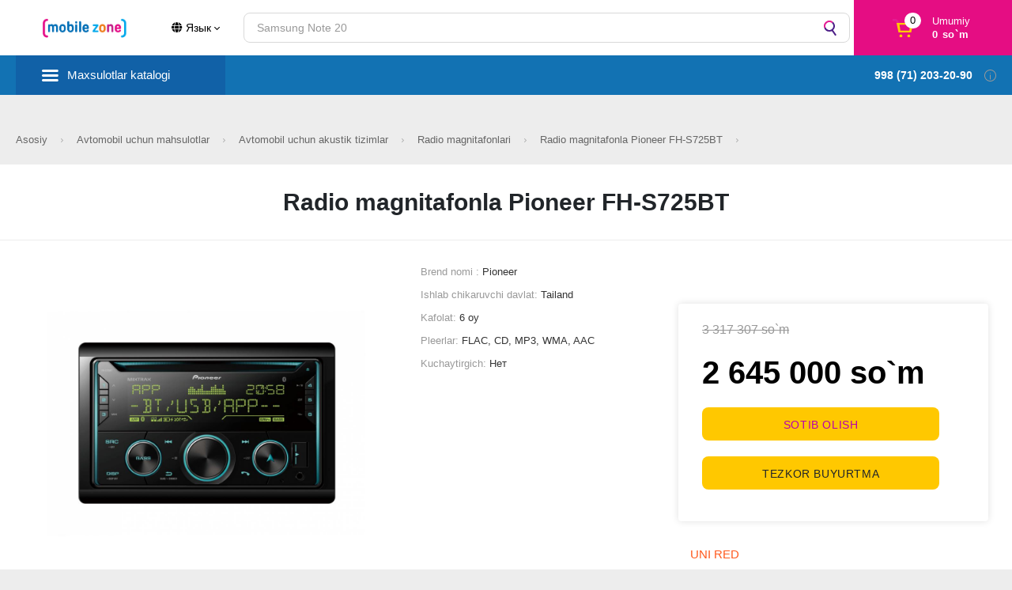

--- FILE ---
content_type: text/html; charset=UTF-8
request_url: https://mobilezone.uz/oz/default/product?slug=17040
body_size: 34334
content:
<!DOCTYPE html>
<html lang="oz">

<head lang="oz">
      <!-- Global site tag (gtag.js) - Google Analytics -->
    <script async src="https://www.googletagmanager.com/gtag/js?id=UA-77125844-12"></script>
    <script>
      window.dataLayer = window.dataLayer || [];

      function gtag() {
        dataLayer.push(arguments);
      }
      gtag('js', new Date());

      gtag('config', 'UA-77125844-12');

      gtag('config', 'AW-938081982');
    </script>

    <!-- Yandex.Metrika counter -->
    <script type="text/javascript">
      (function(m, e, t, r, i, k, a) {
        m[i] = m[i] || function() {
          (m[i].a = m[i].a || []).push(arguments)
        };
        m[i].l = 1 * new Date();
        k = e.createElement(t), a = e.getElementsByTagName(t)[0], k.async = 1, k.src = r, a.parentNode.insertBefore(k, a)
      })
      (window, document, "script", "https://mc.yandex.ru/metrika/tag.js", "ym");

      ym(65901397, "init", {
        clickmap: true,
        trackLinks: true,
        accurateTrackBounce: true,
        webvisor: true
      });
    </script>
    <noscript>
      <div><img src="https://mc.yandex.ru/watch/65901397" style="position:absolute; left:-9999px;" alt="" /></div>
    </noscript>
    <!-- /Yandex.Metrika counter -->
    <meta http-equiv="Content-Type" content="text/html; charset=UTF-8">

  <title>Radio magnitafonla Pioneer FH-S725BT </title>
  <meta name="description" content="&lt;p&gt;FH-S725BT Pioneer Smart Sync ilovasiga kirish imkonini beradi. Ushbu ilova smartfoningizdagi bir qulay interfeysdan ko&#039;plab navigasiya, aloqa va musiqa oqimlariga kirish imkonini beradi. * PSS ilova yuklab olish zarur. Siz uchinchi tomon xizmatlaridan foydalanish uchun kerak bo&#039;lishi mumkin.&lt;/p&gt;">
<link href="/default/css/productIndexIndex-svg.css?v=1599637711" rel="stylesheet">
<link href="/default/css/productIndexIndex.css?v=1" rel="stylesheet">
<link href="/default/css/productViewView-svg.css?v=1" rel="stylesheet">
<link href="/default/css/productViewView.css?v=1" rel="stylesheet">
<link href="/assets/80d76cbe/css/bootstrap.css?v=1596535547" rel="stylesheet">
<link href="/assets/d7c04ed1/css/modal-colors.css?v=1596535558" rel="stylesheet">
<link href="/assets/30aa869f/css/all.min.css?v=1594836214" rel="stylesheet">
<link href="/assets/1e823ea4/blueimp/css/blueimp-gallery.min.css?v=1595582370" rel="stylesheet">
<link href="/assets/1e823ea4/css/indexIndex-svg.css?v=1599637711" rel="stylesheet">
<link href="/assets/1e823ea4/css/indexIndex.css?v=1599637711" rel="stylesheet">
<link href="/assets/1e823ea4/slick/slick.css?v=1598283980" rel="stylesheet">
<link href="/assets/1e823ea4/slick/slick-theme.css?v=1598283980" rel="stylesheet">
<link href="/assets/1e823ea4/css/common-svg.css?v=1599739711" rel="stylesheet">
<link href="/assets/1e823ea4/css/common.css?v=1627552766" rel="stylesheet">
<link href="/assets/1e823ea4/css/custom.css?v=1625502201" rel="stylesheet">
<style>div.b-product-block {width:68% !important; }</style>  <meta name="csrf-param" content="_csrf">
<meta name="csrf-token" content="_oWK2CEkxD_w7VqCLR8XfR7CMHQ2ALg7zLa4eBMLM1a878uXcUCCe7igO9AbLCEVLPNHH3pl3V2I2PIOd0NrJQ==">
  
  <meta http-equiv="X-UA-Compatible" content="IE=edge">
  <meta name="viewport" content="width=device-width, initial-scale=1">
  <meta http-equiv="x-dns-prefetch-control" content="on">
  <meta property="og:type" content="website">
  <link rel="alternate" hreflang="ru" href="/oz/">
  <meta name="referrer" content="unsafe-url">
  <link rel="icon" href="/default/img/rsz_favicon-original.png">
  <meta name="theme-color" content="#4c1e87">
  <meta name="facebook-domain-verification" content="8a63lmzbc5i0g1uu1umzq53oj40fry" />
</head>

<style>
  .nav-back {
    background-image: url(/default/img/arrow.svg);
    background-repeat: no-repeat;
  }
</style>

<body data-user-guest="true" data-user="[]" class="_frontend">

  <div class="b-page-wrapper">
    <div class="b-page-wrapper__container-width s-container-width"></div>
  </div>

  <div class="b-geo-confirm__wrapper">
    <div class="b-geo-confirm s-geo-confirm">
      <div class="b-geo-confirm__arrow is-mobile-not"></div>
      <div class="b-geo-confirm__close s-geo-confirm-close"></div>
      <div class="b-geo-confirm__text">
        Ваш город
        <span>Tashkent?</span>
      </div>
      <div class="b-geo-confirm__desc">
        От&nbsp;выбора зависит стоимость товара и&nbsp;доставки
      </div>
      <div class="b-geo-confirm__controls">
        <div class="svz-btn _purple _stroke s-geo-confirm-close">Да</div>
        <div class="svz-btn _purple _stroke s-geo-confirm-change">Выбрать другой</div>
      </div>
    </div>
  </div>


  <!--noindex-->
  <div class="b-header__cms _not-fixed" data-auth-by-store-topbar="">
    <div class="b-header__cms-text">Вы&nbsp;авторизованы как ЦМС <span data-auth-by-store-store_id=""></span>, <span data-auth-by-store-store_name=""></span></div>
    <div class="b-header__cms-close" data-auth-by-store-close=""><span>Выйти</span></div>
  </div>
  <!--/noindex-->
  <!--noindex-->
  <div class="b-header__cms _not-fixed" data-auth-by-token-topbar="">
    <div class="b-header__cms-text">Вы&nbsp;авторизованы как <span data-auth-by-token-employee_name=""></span> (таб. <span data-auth-by-token-personnel_number=""></span>)</div>
    <div class="b-header__cms-close" data-auth-by-token-close=""><span>Выйти</span></div>
  </div>
  <!--/noindex-->

  <div class="b-header__fixed-margin"></div>


  <div class="b-header s-header _not-fixed" data-gtm-block-name="Хедер">
    <div class="b-header__container">
      <div class="b-header-hamburger is-mobile-only" data-main-nav-open="">
      </div>
      <div class="nav s-nav _main-page is-open" data-main-nav="" style="display:none">
        <div class="nav__inner">
          <div class="nav__menu">
            <!-- is-open -->
            <button class="nav-cl" id="close-burger"></button>
            <div class="nav__l _head mobile_burger_add"></div>
            <div class="nav__l _catalog s-main-menu" id="mobile_burger" data-sub-screen=""><i></i>
              <a data-sub-screen-link="" href="#">Maxsulotlar katalogi</a>
              <div class="s-main-menu-wrap b-main-menu-wrap">
                <ul class="clg s-main-menu-items" style="width: 100%;">
                  <button class="nav-back" id="mobile_burger_back"></button>
                  <button class="nav-cl" id="mobile_burger_quit"></button>
                  <li class="clg__c _head">Maxsulotlar katalogi</li>
                                                            <li class="clg__c" data-sub-screen=""><a href="#" class="clg__l s-menu-link _hs">Kompyuter va kompyuter uskunalari</a>
                        <ul class="sub s-sub-menu-items"><button class="nav-back"></button>
                          <button class="nav-cl"></button>
                          <li class="clg__c _head">Kompyuter va kompyuter uskunalari</li>
                                                                                    <li class="sub__c" data-sub-screen=""><a class="sub__l s-menu-link _hs" href="#">Kompyuter akustikasi</a>
                                <ul class="sub s-sub-menu-items"><button class="nav-back"></button><button class="nav-cl"></button>
                                  <li class="clg__c _head">Kompyuter akustikasi</li>
                                                                                                            <li class="clg__c"><a class="sub__l s-menu-link" href="/oz/default/catalog?category_id=1218">Kompyuter minigarnituralari</a></li>
                                                                                                                                                <li class="clg__c"><a class="sub__l s-menu-link" href="/oz/default/catalog?category_id=1217">Kalonki</a></li>
                                                                                                                                                <li class="clg__c"><a class="sub__l s-menu-link" href="/oz/default/catalog?category_id=980">Ovoz Eshitish Vositasi</a></li>
                                                                                                      </ul>
                                <span class="sub-b">
                                  <div class="s-banner-ajax" data-type="YII_MAIN_MENU_4617237" data-is-slider="" data-additional-class="b-nav-catalog__desktop-banner s-menu-b" data-desktop-banner-in-all-modes="" data-start-load="1"></div>
                                </span>
                              </li>
                                                                                                                <li class="sub__c" data-sub-screen=""><a class="sub__l s-menu-link _hs" href="#"> Aksessuarlar va tashqi qismlar</a>
                                <ul class="sub s-sub-menu-items"><button class="nav-back"></button><button class="nav-cl"></button>
                                  <li class="clg__c _head"> Aksessuarlar va tashqi qismlar</li>
                                                                                                            <li class="clg__c"><a class="sub__l s-menu-link" href="/oz/default/catalog?category_id=949"> gilamchalar</a></li>
                                                                                                                                                <li class="clg__c"><a class="sub__l s-menu-link" href="/oz/default/catalog?category_id=944">Veb-Kameralar</a></li>
                                                                                                                                                <li class="clg__c"><a class="sub__l s-menu-link" href="/oz/default/catalog?category_id=1431">Klaviatura va sichqoncha to'plami</a></li>
                                                                                                                                                <li class="clg__c"><a class="sub__l s-menu-link" href="/oz/default/catalog?category_id=943">O'yin aksessuarlari</a></li>
                                                                                                                                                <li class="clg__c"><a class="sub__l s-menu-link" href="/oz/default/catalog?category_id=1185">Noutbuk uchun sumkalar</a></li>
                                                                                                                                                <li class="clg__c"><a class="sub__l s-menu-link" href="/oz/default/catalog?category_id=1115">Sichqoncha</a></li>
                                                                                                                                                <li class="clg__c"><a class="sub__l s-menu-link" href="/oz/default/catalog?category_id=942">Klaviatura</a></li>
                                                                                                      </ul>
                                <span class="sub-b">
                                  <div class="s-banner-ajax" data-type="YII_MAIN_MENU_4617237" data-is-slider="" data-additional-class="b-nav-catalog__desktop-banner s-menu-b" data-desktop-banner-in-all-modes="" data-start-load="1"></div>
                                </span>
                              </li>
                                                                                                                <li class="sub__c" data-sub-screen=""><a class="sub__l s-menu-link _hs" href="#">USB-xotira</a>
                                <ul class="sub s-sub-menu-items"><button class="nav-back"></button><button class="nav-cl"></button>
                                  <li class="clg__c _head">USB-xotira</li>
                                                                                                            <li class="clg__c"><a class="sub__l s-menu-link" href="/oz/default/catalog?category_id=985">Tashqi Qattiq Disklar</a></li>
                                                                                                                                                <li class="clg__c"><a class="sub__l s-menu-link" href="/oz/default/catalog?category_id=947"></a></li>
                                                                                                      </ul>
                                <span class="sub-b">
                                  <div class="s-banner-ajax" data-type="YII_MAIN_MENU_4617237" data-is-slider="" data-additional-class="b-nav-catalog__desktop-banner s-menu-b" data-desktop-banner-in-all-modes="" data-start-load="1"></div>
                                </span>
                              </li>
                                                                                                                <li class="sub__c" data-sub-screen=""><a class="sub__l s-menu-link _hs" href="#">Statsionar komputerlar</a>
                                <ul class="sub s-sub-menu-items"><button class="nav-back"></button><button class="nav-cl"></button>
                                  <li class="clg__c _head">Statsionar komputerlar</li>
                                                                                                            <li class="clg__c"><a class="sub__l s-menu-link" href="/oz/default/catalog?category_id=1154">Monitorsiz komputer</a></li>
                                                                                                      </ul>
                                <span class="sub-b">
                                  <div class="s-banner-ajax" data-type="YII_MAIN_MENU_4617237" data-is-slider="" data-additional-class="b-nav-catalog__desktop-banner s-menu-b" data-desktop-banner-in-all-modes="" data-start-load="1"></div>
                                </span>
                              </li>
                                                                                                                <li class="sub__c" data-sub-screen=""><a class="sub__l s-menu-link _hs" href="#">Tarmoq Uskunalari</a>
                                <ul class="sub s-sub-menu-items"><button class="nav-back"></button><button class="nav-cl"></button>
                                  <li class="clg__c _head">Tarmoq Uskunalari</li>
                                                                                                            <li class="clg__c"><a class="sub__l s-menu-link" href="/oz/default/catalog?category_id=1182">Wi-Fi adapterkar</a></li>
                                                                                                      </ul>
                                <span class="sub-b">
                                  <div class="s-banner-ajax" data-type="YII_MAIN_MENU_4617237" data-is-slider="" data-additional-class="b-nav-catalog__desktop-banner s-menu-b" data-desktop-banner-in-all-modes="" data-start-load="1"></div>
                                </span>
                              </li>
                                                                                                                <li class="sub__c" data-sub-screen=""><a class="sub__l s-menu-link _hs" href="#">Quvvat manbalari</a>
                                <ul class="sub s-sub-menu-items"><button class="nav-back"></button><button class="nav-cl"></button>
                                  <li class="clg__c _head">Quvvat manbalari</li>
                                                                                                            <li class="clg__c"><a class="sub__l s-menu-link" href="/oz/default/catalog?category_id=982">Kabellar, adapterlar, adapterlar</a></li>
                                                                                                                                                <li class="clg__c"><a class="sub__l s-menu-link" href="/oz/default/catalog?category_id=962">elektr taʼminoti</a></li>
                                                                                                                                                <li class="clg__c"><a class="sub__l s-menu-link" href="/oz/default/catalog?category_id=951">Tarmoq filtrlari va  uzaytirgich shnuri</a></li>
                                                                                                                                                <li class="clg__c"><a class="sub__l s-menu-link" href="/oz/default/catalog?category_id=964">UPS</a></li>
                                                                                                      </ul>
                                <span class="sub-b">
                                  <div class="s-banner-ajax" data-type="YII_MAIN_MENU_4617237" data-is-slider="" data-additional-class="b-nav-catalog__desktop-banner s-menu-b" data-desktop-banner-in-all-modes="" data-start-load="1"></div>
                                </span>
                              </li>
                                                                                                                <li class="sub__c" data-sub-screen=""><a class="sub__l s-menu-link _hs" href="#">Ofis uskunalari</a>
                                <ul class="sub s-sub-menu-items"><button class="nav-back"></button><button class="nav-cl"></button>
                                  <li class="clg__c _head">Ofis uskunalari</li>
                                                                                                            <li class="clg__c"><a class="sub__l s-menu-link" href="/oz/default/catalog?category_id=957"> Printerlar</a></li>
                                                                                                                                                <li class="clg__c"><a class="sub__l s-menu-link" href="/oz/default/catalog?category_id=969">Skanerlar</a></li>
                                                                                                                                                <li class="sub__c" data-sub-screen=""><a class="sub__l s-menu-link _hs" href="#"> aksessuarlari</a>
                                        <ul class="sub s-sub-menu-items"><button class="nav-back"></button><button class="nav-cl"></button>
                                          <li class="clg__c _head"> aksessuarlari</li>
                                                                                                                                    <li class="clg__c"><a class="sub__l s-menu-link" href="/oz/default/catalog?category_id=956">Kartridjlar</a></li>
                                                                                                                                                                                <li class="clg__c"><a class="sub__l s-menu-link" href="/oz/default/catalog?category_id=1150">Tonerlar</a></li>
                                                                                                                              </ul>
                                        <span class="sub-b">
                                          <div class="s-banner-ajax" data-type="YII_MAIN_MENU_4617237" data-is-slider="" data-additional-class="b-nav-catalog__desktop-banner s-menu-b" data-desktop-banner-in-all-modes="" data-start-load="1"></div>
                                        </span>
                                      </li>
                                                                                                      </ul>
                                <span class="sub-b">
                                  <div class="s-banner-ajax" data-type="YII_MAIN_MENU_4617237" data-is-slider="" data-additional-class="b-nav-catalog__desktop-banner s-menu-b" data-desktop-banner-in-all-modes="" data-start-load="1"></div>
                                </span>
                              </li>
                                                                                                                <li class="sub__c" data-sub-screen=""><a class="sub__l s-menu-link _hs" href="#"> Kompyuter kreslolari</a>
                                <ul class="sub s-sub-menu-items"><button class="nav-back"></button><button class="nav-cl"></button>
                                  <li class="clg__c _head"> Kompyuter kreslolari</li>
                                                                                                            <li class="clg__c"><a class="sub__l s-menu-link" href="/oz/default/catalog?category_id=961">O'yin kreslolari</a></li>
                                                                                                      </ul>
                                <span class="sub-b">
                                  <div class="s-banner-ajax" data-type="YII_MAIN_MENU_4617237" data-is-slider="" data-additional-class="b-nav-catalog__desktop-banner s-menu-b" data-desktop-banner-in-all-modes="" data-start-load="1"></div>
                                </span>
                              </li>
                                                                                                                <li class="sub__c" data-sub-screen=""><a class="sub__l s-menu-link _hs" href="#">Monobloklar</a>
                                <ul class="sub s-sub-menu-items"><button class="nav-back"></button><button class="nav-cl"></button>
                                  <li class="clg__c _head">Monobloklar</li>
                                                                                                            <li class="clg__c"><a class="sub__l s-menu-link" href="/oz/default/catalog?category_id=913">Моноблок</a></li>
                                                                                                      </ul>
                                <span class="sub-b">
                                  <div class="s-banner-ajax" data-type="YII_MAIN_MENU_4617237" data-is-slider="" data-additional-class="b-nav-catalog__desktop-banner s-menu-b" data-desktop-banner-in-all-modes="" data-start-load="1"></div>
                                </span>
                              </li>
                                                                                                                <li class="clg__c"><a class="sub__l s-menu-link" href="/oz/default/catalog?category_id=878">Noutbuklar</a></li>
                                                                                                                <li class="sub__c" data-sub-screen=""><a class="sub__l s-menu-link _hs" href="#">Kompyuter Stollari</a>
                                <ul class="sub s-sub-menu-items"><button class="nav-back"></button><button class="nav-cl"></button>
                                  <li class="clg__c _head">Kompyuter Stollari</li>
                                                                                                            <li class="clg__c"><a class="sub__l s-menu-link" href="/oz/default/catalog?category_id=968">O'yin stollari</a></li>
                                                                                                      </ul>
                                <span class="sub-b">
                                  <div class="s-banner-ajax" data-type="YII_MAIN_MENU_4617237" data-is-slider="" data-additional-class="b-nav-catalog__desktop-banner s-menu-b" data-desktop-banner-in-all-modes="" data-start-load="1"></div>
                                </span>
                              </li>
                                                                                                                <li class="clg__c"><a class="sub__l s-menu-link" href="/oz/default/catalog?category_id=921">Monitorlar</a></li>
                                                                                                                <li class="sub__c" data-sub-screen=""><a class="sub__l s-menu-link _hs" href="#">Butlovchi qismlar</a>
                                <ul class="sub s-sub-menu-items"><button class="nav-back"></button><button class="nav-cl"></button>
                                  <li class="clg__c _head">Butlovchi qismlar</li>
                                                                                                            <li class="clg__c"><a class="sub__l s-menu-link" href="/oz/default/catalog?category_id=953"> korpus</a></li>
                                                                                                                                                <li class="clg__c"><a class="sub__l s-menu-link" href="/oz/default/catalog?category_id=981">Protsessorlar</a></li>
                                                                                                                                                <li class="clg__c"><a class="sub__l s-menu-link" href="/oz/default/catalog?category_id=1426">Ish stoli monitor kranshteyni</a></li>
                                                                                                                                                <li class="clg__c"><a class="sub__l s-menu-link" href="/oz/default/catalog?category_id=948">Xotira modullari</a></li>
                                                                                                                                                <li class="clg__c"><a class="sub__l s-menu-link" href="/oz/default/catalog?category_id=941">Video kartalar</a></li>
                                                                                                                                                <li class="clg__c"><a class="sub__l s-menu-link" href="/oz/default/catalog?category_id=959">Kompyuter kulerlari</a></li>
                                                                                                                                                <li class="clg__c"><a class="sub__l s-menu-link" href="/oz/default/catalog?category_id=952">Qattiq disklar</a></li>
                                                                                                                                                <li class="clg__c"><a class="sub__l s-menu-link" href="/oz/default/catalog?category_id=950">Ona platalar</a></li>
                                                                                                      </ul>
                                <span class="sub-b">
                                  <div class="s-banner-ajax" data-type="YII_MAIN_MENU_4617237" data-is-slider="" data-additional-class="b-nav-catalog__desktop-banner s-menu-b" data-desktop-banner-in-all-modes="" data-start-load="1"></div>
                                </span>
                              </li>
                                                                              </ul>
                        <div class="s-banner-ajax" data-type="YII_MAIN_MENU_8660" data-is-slider="" data-additional-class="b-nav-catalog__desktop-banner s-menu-b sub-b" data-desktop-banner-in-all-modes="" data-start-load="1"></div>
                      </li>
                                                                                <li class="clg__c" data-sub-screen=""><a href="#" class="clg__l s-menu-link _hs">Telefonlar va moslamalar</a>
                        <ul class="sub s-sub-menu-items"><button class="nav-back"></button>
                          <button class="nav-cl"></button>
                          <li class="clg__c _head">Telefonlar va moslamalar</li>
                                                                                    <li class="sub__c" data-sub-screen=""><a class="sub__l s-menu-link _hs" href="#"> Telefon aksessuarlari</a>
                                <ul class="sub s-sub-menu-items"><button class="nav-back"></button><button class="nav-cl"></button>
                                  <li class="clg__c _head"> Telefon aksessuarlari</li>
                                                                                                            <li class="clg__c"><a class="sub__l s-menu-link" href="/oz/default/catalog?category_id=906">Simli quloqchinlar</a></li>
                                                                                                                                                <li class="clg__c"><a class="sub__l s-menu-link" href="/oz/default/catalog?category_id=909">O'yin asboblari</a></li>
                                                                                                                                                <li class="clg__c"><a class="sub__l s-menu-link" href="/oz/default/catalog?category_id=1112">Telefon ushlab turuvchi</a></li>
                                                                                                                                                <li class="clg__c"><a class="sub__l s-menu-link" href="/oz/default/catalog?category_id=907">Bluetooth eshitish vositasi</a></li>
                                                                                                                                                <li class="clg__c"><a class="sub__l s-menu-link" href="/oz/default/catalog?category_id=1171">USB kabellari</a></li>
                                                                                                                                                <li class="clg__c"><a class="sub__l s-menu-link" href="/oz/default/catalog?category_id=908">Tarmoqli zaryadlovchi moslama</a></li>
                                                                                                                                                <li class="clg__c"><a class="sub__l s-menu-link" href="/oz/default/catalog?category_id=1156">Mobil telefonlar uchun ruchkalar</a></li>
                                                                                                      </ul>
                                <span class="sub-b">
                                  <div class="s-banner-ajax" data-type="YII_MAIN_MENU_4617237" data-is-slider="" data-additional-class="b-nav-catalog__desktop-banner s-menu-b" data-desktop-banner-in-all-modes="" data-start-load="1"></div>
                                </span>
                              </li>
                                                                                                                <li class="clg__c"><a class="sub__l s-menu-link" href="/oz/default/catalog?category_id=903"> Aqlli soatlar va bilakuzuklar</a></li>
                                                                                                                <li class="clg__c"><a class="sub__l s-menu-link" href="/oz/default/catalog?category_id=881">Planshetlar</a></li>
                                                                                                                <li class="clg__c"><a class="sub__l s-menu-link" href="/oz/default/catalog?category_id=1183">Электронные книги</a></li>
                                                                                                                <li class="sub__c" data-sub-screen=""><a class="sub__l s-menu-link _hs" href="#">Shahar telefonlari</a>
                                <ul class="sub s-sub-menu-items"><button class="nav-back"></button><button class="nav-cl"></button>
                                  <li class="clg__c _head">Shahar telefonlari</li>
                                                                                                            <li class="clg__c"><a class="sub__l s-menu-link" href="/oz/default/catalog?category_id=911">Uy telefonlari</a></li>
                                                                                                                                                <li class="clg__c"><a class="sub__l s-menu-link" href="/oz/default/catalog?category_id=910">Radio telefonlar</a></li>
                                                                                                                                                <li class="clg__c"><a class="sub__l s-menu-link" href="/oz/default/catalog?category_id=912">Fakslar</a></li>
                                                                                                      </ul>
                                <span class="sub-b">
                                  <div class="s-banner-ajax" data-type="YII_MAIN_MENU_4617237" data-is-slider="" data-additional-class="b-nav-catalog__desktop-banner s-menu-b" data-desktop-banner-in-all-modes="" data-start-load="1"></div>
                                </span>
                              </li>
                                                                                                                <li class="clg__c"><a class="sub__l s-menu-link" href="/oz/default/catalog?category_id=902">Knopkali telefonlar</a></li>
                                                                                                                <li class="clg__c"><a class="sub__l s-menu-link" href="/oz/default/catalog?category_id=880">Smartfonlar</a></li>
                                                                              </ul>
                        <div class="s-banner-ajax" data-type="YII_MAIN_MENU_8660" data-is-slider="" data-additional-class="b-nav-catalog__desktop-banner s-menu-b sub-b" data-desktop-banner-in-all-modes="" data-start-load="1"></div>
                      </li>
                                                                                <li class="clg__c" data-sub-screen=""><a href="#" class="clg__l s-menu-link _hs">Televizorlar, audio, video</a>
                        <ul class="sub s-sub-menu-items"><button class="nav-back"></button>
                          <button class="nav-cl"></button>
                          <li class="clg__c _head">Televizorlar, audio, video</li>
                                                                                    <li class="sub__c" data-sub-screen=""><a class="sub__l s-menu-link _hs" href="#">Tv, Audio, Video uchun aksessuarlar</a>
                                <ul class="sub s-sub-menu-items"><button class="nav-back"></button><button class="nav-cl"></button>
                                  <li class="clg__c _head">Tv, Audio, Video uchun aksessuarlar</li>
                                                                                                            <li class="clg__c"><a class="sub__l s-menu-link" href="/oz/default/catalog?category_id=1047">Televizorlar uchun burchaklar</a></li>
                                                                                                                                                <li class="clg__c"><a class="sub__l s-menu-link" href="/oz/default/catalog?category_id=966">Akustik tizimlar</a></li>
                                                                                                                                                <li class="clg__c"><a class="sub__l s-menu-link" href="/oz/default/catalog?category_id=946">Mikrofonlar</a></li>
                                                                                                                                                <li class="clg__c"><a class="sub__l s-menu-link" href="/oz/default/catalog?category_id=1181">Ovoz yozuvchisi</a></li>
                                                                                                      </ul>
                                <span class="sub-b">
                                  <div class="s-banner-ajax" data-type="YII_MAIN_MENU_4617237" data-is-slider="" data-additional-class="b-nav-catalog__desktop-banner s-menu-b" data-desktop-banner-in-all-modes="" data-start-load="1"></div>
                                </span>
                              </li>
                                                                                                                <li class="clg__c"><a class="sub__l s-menu-link" href="/oz/default/catalog?category_id=1088">O'yin pristavkalari</a></li>
                                                                                                                <li class="clg__c"><a class="sub__l s-menu-link" href="/oz/default/catalog?category_id=1086">Smart TV pristavkalari</a></li>
                                                                                                                <li class="clg__c"><a class="sub__l s-menu-link" href="/oz/default/catalog?category_id=882">Televizorlar</a></li>
                                                                                                                <li class="clg__c"><a class="sub__l s-menu-link" href="/oz/default/catalog?category_id=1046">Uy kinoteatrlari va Hi-Fi uskunalari</a></li>
                                                                                                                <li class="clg__c"><a class="sub__l s-menu-link" href="/oz/default/catalog?category_id=1042">Akustika to'plamlari</a></li>
                                                                              </ul>
                        <div class="s-banner-ajax" data-type="YII_MAIN_MENU_8660" data-is-slider="" data-additional-class="b-nav-catalog__desktop-banner s-menu-b sub-b" data-desktop-banner-in-all-modes="" data-start-load="1"></div>
                      </li>
                                                                                <li class="clg__c" data-sub-screen=""><a href="#" class="clg__l s-menu-link _hs">Iqlim texnikasi</a>
                        <ul class="sub s-sub-menu-items"><button class="nav-back"></button>
                          <button class="nav-cl"></button>
                          <li class="clg__c _head">Iqlim texnikasi</li>
                                                                                    <li class="clg__c"><a class="sub__l s-menu-link" href="/oz/default/catalog?category_id=1098">Isitgichlar</a></li>
                                                                                                                <li class="clg__c"><a class="sub__l s-menu-link" href="/oz/default/catalog?category_id=1006">Ventilatorlar</a></li>
                                                                                                                <li class="sub__c" data-sub-screen=""><a class="sub__l s-menu-link _hs" href="#">Havo tozalagichlar va namlagichlar</a>
                                <ul class="sub s-sub-menu-items"><button class="nav-back"></button><button class="nav-cl"></button>
                                  <li class="clg__c _head">Havo tozalagichlar va namlagichlar</li>
                                                                                                            <li class="clg__c"><a class="sub__l s-menu-link" href="/oz/default/catalog?category_id=1020">Tozalagichlar</a></li>
                                                                                                                                                <li class="clg__c"><a class="sub__l s-menu-link" href="/oz/default/catalog?category_id=1021">Namlagichlar</a></li>
                                                                                                      </ul>
                                <span class="sub-b">
                                  <div class="s-banner-ajax" data-type="YII_MAIN_MENU_4617237" data-is-slider="" data-additional-class="b-nav-catalog__desktop-banner s-menu-b" data-desktop-banner-in-all-modes="" data-start-load="1"></div>
                                </span>
                              </li>
                                                                                                                <li class="sub__c" data-sub-screen=""><a class="sub__l s-menu-link _hs" href="#">Maishiy Konditsionerlar</a>
                                <ul class="sub s-sub-menu-items"><button class="nav-back"></button><button class="nav-cl"></button>
                                  <li class="clg__c _head">Maishiy Konditsionerlar</li>
                                                                                                            <li class="clg__c"><a class="sub__l s-menu-link" href="/oz/default/catalog?category_id=1070">Kanalli</a></li>
                                                                                                                                                <li class="clg__c"><a class="sub__l s-menu-link" href="/oz/default/catalog?category_id=1069">Kassetali</a></li>
                                                                                                                                                <li class="clg__c"><a class="sub__l s-menu-link" href="/oz/default/catalog?category_id=918"> Devorga o'rnatiladigan</a></li>
                                                                                                                                                <li class="clg__c"><a class="sub__l s-menu-link" href="/oz/default/catalog?category_id=972">Ustunli</a></li>
                                                                                                      </ul>
                                <span class="sub-b">
                                  <div class="s-banner-ajax" data-type="YII_MAIN_MENU_4617237" data-is-slider="" data-additional-class="b-nav-catalog__desktop-banner s-menu-b" data-desktop-banner-in-all-modes="" data-start-load="1"></div>
                                </span>
                              </li>
                                                                                                                <li class="clg__c"><a class="sub__l s-menu-link" href="/oz/default/catalog?category_id=1148">Suv isitgichlari</a></li>
                                                                              </ul>
                        <div class="s-banner-ajax" data-type="YII_MAIN_MENU_8660" data-is-slider="" data-additional-class="b-nav-catalog__desktop-banner s-menu-b sub-b" data-desktop-banner-in-all-modes="" data-start-load="1"></div>
                      </li>
                                                                                <li class="clg__c" data-sub-screen=""><a href="#" class="clg__l s-menu-link _hs">Uy uchun texnika</a>
                        <ul class="sub s-sub-menu-items"><button class="nav-back"></button>
                          <button class="nav-cl"></button>
                          <li class="clg__c _head">Uy uchun texnika</li>
                                                                                    <li class="clg__c"><a class="sub__l s-menu-link" href="/oz/default/catalog?category_id=1429">Suv nasoslari</a></li>
                                                                                                                <li class="sub__c" data-sub-screen=""><a class="sub__l s-menu-link _hs" href="#">Kir yuvish mashinalari</a>
                                <ul class="sub s-sub-menu-items"><button class="nav-back"></button><button class="nav-cl"></button>
                                  <li class="clg__c _head">Kir yuvish mashinalari</li>
                                                                                                            <li class="clg__c"><a class="sub__l s-menu-link" href="/oz/default/catalog?category_id=992">Yarim avtomatik kir yuvish mashinalari</a></li>
                                                                                                                                                <li class="clg__c"><a class="sub__l s-menu-link" href="/oz/default/catalog?category_id=925">Avtomatik kir yuvish mashinalari</a></li>
                                                                                                                                                <li class="clg__c"><a class="sub__l s-menu-link" href="/oz/default/catalog?category_id=1116">Quritish mashinasi</a></li>
                                                                                                      </ul>
                                <span class="sub-b">
                                  <div class="s-banner-ajax" data-type="YII_MAIN_MENU_4617237" data-is-slider="" data-additional-class="b-nav-catalog__desktop-banner s-menu-b" data-desktop-banner-in-all-modes="" data-start-load="1"></div>
                                </span>
                              </li>
                                                                                                                <li class="sub__c" data-sub-screen=""><a class="sub__l s-menu-link _hs" href="#">Kiyimlarni parvarish qilish uchun mahsulotlar</a>
                                <ul class="sub s-sub-menu-items"><button class="nav-back"></button><button class="nav-cl"></button>
                                  <li class="clg__c _head">Kiyimlarni parvarish qilish uchun mahsulotlar</li>
                                                                                                            <li class="clg__c"><a class="sub__l s-menu-link" href="/oz/default/catalog?category_id=1044">Tikuv mashinalari</a></li>
                                                                                                                                                <li class="clg__c"><a class="sub__l s-menu-link" href="/oz/default/catalog?category_id=990">Dazmollar</a></li>
                                                                                                                                                <li class="clg__c"><a class="sub__l s-menu-link" href="/oz/default/catalog?category_id=991">Buxoriy mashinalari</a></li>
                                                                                                                                                <li class="clg__c"><a class="sub__l s-menu-link" href="/oz/default/catalog?category_id=1430">Dazmol doskasi</a></li>
                                                                                                      </ul>
                                <span class="sub-b">
                                  <div class="s-banner-ajax" data-type="YII_MAIN_MENU_4617237" data-is-slider="" data-additional-class="b-nav-catalog__desktop-banner s-menu-b" data-desktop-banner-in-all-modes="" data-start-load="1"></div>
                                </span>
                              </li>
                                                                                                                <li class="sub__c" data-sub-screen=""><a class="sub__l s-menu-link _hs" href="#">Chang yutgichlar va aksessuarlar</a>
                                <ul class="sub s-sub-menu-items"><button class="nav-back"></button><button class="nav-cl"></button>
                                  <li class="clg__c _head">Chang yutgichlar va aksessuarlar</li>
                                                                                                            <li class="clg__c"><a class="sub__l s-menu-link" href="/oz/default/catalog?category_id=931"> Chang yutgich bilan axlat qutisi</a></li>
                                                                                                                                                <li class="clg__c"><a class="sub__l s-menu-link" href="/oz/default/catalog?category_id=933">Robot changyutkichlar</a></li>
                                                                                                                                                <li class="clg__c"><a class="sub__l s-menu-link" href="/oz/default/catalog?category_id=1012">Vertikal handstick changyutkichlar</a></li>
                                                                                                                                                <li class="clg__c"><a class="sub__l s-menu-link" href="/oz/default/catalog?category_id=1454">Chang yutgich qopchalari</a></li>
                                                                                                      </ul>
                                <span class="sub-b">
                                  <div class="s-banner-ajax" data-type="YII_MAIN_MENU_4617237" data-is-slider="" data-additional-class="b-nav-catalog__desktop-banner s-menu-b" data-desktop-banner-in-all-modes="" data-start-load="1"></div>
                                </span>
                              </li>
                                                                              </ul>
                        <div class="s-banner-ajax" data-type="YII_MAIN_MENU_8660" data-is-slider="" data-additional-class="b-nav-catalog__desktop-banner s-menu-b sub-b" data-desktop-banner-in-all-modes="" data-start-load="1"></div>
                      </li>
                                                                                <li class="clg__c" data-sub-screen=""><a href="#" class="clg__l s-menu-link _hs">Oshxona uchun texnika</a>
                        <ul class="sub s-sub-menu-items"><button class="nav-back"></button>
                          <button class="nav-cl"></button>
                          <li class="clg__c _head">Oshxona uchun texnika</li>
                                                                                    <li class="sub__c" data-sub-screen=""><a class="sub__l s-menu-link _hs" href="#">Kichik oshxona anjomlari</a>
                                <ul class="sub s-sub-menu-items"><button class="nav-back"></button><button class="nav-cl"></button>
                                  <li class="clg__c _head">Kichik oshxona anjomlari</li>
                                                                                                            <li class="clg__c"><a class="sub__l s-menu-link" href="/oz/default/catalog?category_id=1013">Tosterlar va rosterlar</a></li>
                                                                                                                                                <li class="clg__c"><a class="sub__l s-menu-link" href="/oz/default/catalog?category_id=1184">Suv filtrlar va tozalovchilar</a></li>
                                                                                                                                                <li class="clg__c"><a class="sub__l s-menu-link" href="/oz/default/catalog?category_id=977">sharbat chiqaruvchilar</a></li>
                                                                                                                                                <li class="clg__c"><a class="sub__l s-menu-link" href="/oz/default/catalog?category_id=976">Elektr choynaklar</a></li>
                                                                                                                                                <li class="clg__c"><a class="sub__l s-menu-link" href="/oz/default/catalog?category_id=1030">Termopotlar</a></li>
                                                                                                                                                <li class="clg__c"><a class="sub__l s-menu-link" href="/oz/default/catalog?category_id=1028">Chopperlar</a></li>
                                                                                                                                                <li class="clg__c"><a class="sub__l s-menu-link" href="/oz/default/catalog?category_id=1147">Gaz choynсaklar</a></li>
                                                                                                                                                <li class="clg__c"><a class="sub__l s-menu-link" href="/oz/default/catalog?category_id=1029">Oshxona tarozilari</a></li>
                                                                                                      </ul>
                                <span class="sub-b">
                                  <div class="s-banner-ajax" data-type="YII_MAIN_MENU_4617237" data-is-slider="" data-additional-class="b-nav-catalog__desktop-banner s-menu-b" data-desktop-banner-in-all-modes="" data-start-load="1"></div>
                                </span>
                              </li>
                                                                                                                <li class="sub__c" data-sub-screen=""><a class="sub__l s-menu-link _hs" href="#">Kofe qaynatgichlar va kofe mashinalari</a>
                                <ul class="sub s-sub-menu-items"><button class="nav-back"></button><button class="nav-cl"></button>
                                  <li class="clg__c _head">Kofe qaynatgichlar va kofe mashinalari</li>
                                                                                                            <li class="clg__c"><a class="sub__l s-menu-link" href="/oz/default/catalog?category_id=1009">Кofe mashinalar</a></li>
                                                                                                                                                <li class="clg__c"><a class="sub__l s-menu-link" href="/oz/default/catalog?category_id=1146">Qahva maydalagich</a></li>
                                                                                                                                                <li class="clg__c"><a class="sub__l s-menu-link" href="/oz/default/catalog?category_id=1008">Kofe qaynatgichlar</a></li>
                                                                                                      </ul>
                                <span class="sub-b">
                                  <div class="s-banner-ajax" data-type="YII_MAIN_MENU_4617237" data-is-slider="" data-additional-class="b-nav-catalog__desktop-banner s-menu-b" data-desktop-banner-in-all-modes="" data-start-load="1"></div>
                                </span>
                              </li>
                                                                                                                <li class="sub__c" data-sub-screen=""><a class="sub__l s-menu-link _hs" href="#"> Ovqat pishirish</a>
                                <ul class="sub s-sub-menu-items"><button class="nav-back"></button><button class="nav-cl"></button>
                                  <li class="clg__c _head"> Ovqat pishirish</li>
                                                                                                            <li class="clg__c"><a class="sub__l s-menu-link" href="/oz/default/catalog?category_id=1032">Grillar va aerogrillar</a></li>
                                                                                                                                                <li class="clg__c"><a class="sub__l s-menu-link" href="/oz/default/catalog?category_id=1027">Non pishirgichlar</a></li>
                                                                                                                                                <li class="clg__c"><a class="sub__l s-menu-link" href="/oz/default/catalog?category_id=973">Go'sht maydalagichlari</a></li>
                                                                                                                                                <li class="clg__c"><a class="sub__l s-menu-link" href="/oz/default/catalog?category_id=939">Oshxona mashinalari va kombaynlari</a></li>
                                                                                                                                                <li class="clg__c"><a class="sub__l s-menu-link" href="/oz/default/catalog?category_id=1037">Sabzavotlar, mevalar, qo'ziqorinlar uchun elektr quritgichlar</a></li>
                                                                                                                                                <li class="clg__c"><a class="sub__l s-menu-link" href="/oz/default/catalog?category_id=940">Multivarkalar</a></li>
                                                                                                                                                <li class="clg__c"><a class="sub__l s-menu-link" href="/oz/default/catalog?category_id=974">Mini-pechlar</a></li>
                                                                                                                                                <li class="clg__c"><a class="sub__l s-menu-link" href="/oz/default/catalog?category_id=937">Blenderlar</a></li>
                                                                                                                                                <li class="clg__c"><a class="sub__l s-menu-link" href="/oz/default/catalog?category_id=987">Mikserlar</a></li>
                                                                                                                                                <li class="clg__c"><a class="sub__l s-menu-link" href="/oz/default/catalog?category_id=988"> Sayyoraviy mikserlar</a></li>
                                                                                                                                                <li class="clg__c"><a class="sub__l s-menu-link" href="/oz/default/catalog?category_id=1038">Frityurnitsa</a></li>
                                                                                                                                                <li class="clg__c"><a class="sub__l s-menu-link" href="/oz/default/catalog?category_id=1031">Sendvichnitsalar</a></li>
                                                                                                                                                <li class="clg__c"><a class="sub__l s-menu-link" href="/oz/default/catalog?category_id=938">Mikroto'lqinli pechlar</a></li>
                                                                                                                                                <li class="clg__c"><a class="sub__l s-menu-link" href="/oz/default/catalog?category_id=1190">Vafelnitsi</a></li>
                                                                                                      </ul>
                                <span class="sub-b">
                                  <div class="s-banner-ajax" data-type="YII_MAIN_MENU_4617237" data-is-slider="" data-additional-class="b-nav-catalog__desktop-banner s-menu-b" data-desktop-banner-in-all-modes="" data-start-load="1"></div>
                                </span>
                              </li>
                                                                                                                <li class="sub__c" data-sub-screen=""><a class="sub__l s-menu-link _hs" href="#">Oshxona uchun katta texnika</a>
                                <ul class="sub s-sub-menu-items"><button class="nav-back"></button><button class="nav-cl"></button>
                                  <li class="clg__c _head">Oshxona uchun katta texnika</li>
                                                                                                            <li class="clg__c"><a class="sub__l s-menu-link" href="/oz/default/catalog?category_id=1011">Idish yuvish mashinalari</a></li>
                                                                                                                                                <li class="clg__c"><a class="sub__l s-menu-link" href="/oz/default/catalog?category_id=1186">Vitrinali muzlatgichlar</a></li>
                                                                                                                                                <li class="clg__c"><a class="sub__l s-menu-link" href="/oz/default/catalog?category_id=1004">Davlumbazlar</a></li>
                                                                                                                                                <li class="clg__c"><a class="sub__l s-menu-link" href="/oz/default/catalog?category_id=993">Sovutgichlar</a></li>
                                                                                                                                                <li class="clg__c"><a class="sub__l s-menu-link" href="/oz/default/catalog?category_id=994">Gaz plitalari</a></li>
                                                                                                                                                <li class="clg__c"><a class="sub__l s-menu-link" href="/oz/default/catalog?category_id=1010">Музлатгичлар</a></li>
                                                                                                                                                <li class="clg__c"><a class="sub__l s-menu-link" href="/oz/default/catalog?category_id=1099">Kulerlar</a></li>
                                                                                                      </ul>
                                <span class="sub-b">
                                  <div class="s-banner-ajax" data-type="YII_MAIN_MENU_4617237" data-is-slider="" data-additional-class="b-nav-catalog__desktop-banner s-menu-b" data-desktop-banner-in-all-modes="" data-start-load="1"></div>
                                </span>
                              </li>
                                                                              </ul>
                        <div class="s-banner-ajax" data-type="YII_MAIN_MENU_8660" data-is-slider="" data-additional-class="b-nav-catalog__desktop-banner s-menu-b sub-b" data-desktop-banner-in-all-modes="" data-start-load="1"></div>
                      </li>
                                                                                <li class="clg__c" data-sub-screen=""><a href="#" class="clg__l s-menu-link _hs">Ichki o‘rnatiladigan texnika</a>
                        <ul class="sub s-sub-menu-items"><button class="nav-back"></button>
                          <button class="nav-cl"></button>
                          <li class="clg__c _head">Ichki o‘rnatiladigan texnika</li>
                                                                                    <li class="clg__c"><a class="sub__l s-menu-link" href="/oz/default/catalog?category_id=1002">Pechli shkaflar</a></li>
                                                                                                                <li class="clg__c"><a class="sub__l s-menu-link" href="/oz/default/catalog?category_id=1052">O‘rnatiladigan mikroto'lqinli pechlar</a></li>
                                                                                                                <li class="clg__c"><a class="sub__l s-menu-link" href="/oz/default/catalog?category_id=1039">O‘rnatiladigan idish yuvish mashinalari</a></li>
                                                                                                                <li class="clg__c"><a class="sub__l s-menu-link" href="/oz/default/catalog?category_id=1003">Pishirish panellari</a></li>
                                                                                                                <li class="clg__c"><a class="sub__l s-menu-link" href="/oz/default/catalog?category_id=1005"> O'rnatilаdigan davlumbazlar</a></li>
                                                                              </ul>
                        <div class="s-banner-ajax" data-type="YII_MAIN_MENU_8660" data-is-slider="" data-additional-class="b-nav-catalog__desktop-banner s-menu-b sub-b" data-desktop-banner-in-all-modes="" data-start-load="1"></div>
                      </li>
                                                                                <li class="clg__c" data-sub-screen=""><a href="#" class="clg__l s-menu-link _hs">Go‘zallik va salomatlik uchun texnika</a>
                        <ul class="sub s-sub-menu-items"><button class="nav-back"></button>
                          <button class="nav-cl"></button>
                          <li class="clg__c _head">Go‘zallik va salomatlik uchun texnika</li>
                                                                                    <li class="sub__c" data-sub-screen=""><a class="sub__l s-menu-link _hs" href="#">Soch kesish mashinalari va trimmer</a>
                                <ul class="sub s-sub-menu-items"><button class="nav-back"></button><button class="nav-cl"></button>
                                  <li class="clg__c _head">Soch kesish mashinalari va trimmer</li>
                                                                                                            <li class="clg__c"><a class="sub__l s-menu-link" href="/oz/default/catalog?category_id=1025">Soch kesish mashinalari</a></li>
                                                                                                                                                <li class="clg__c"><a class="sub__l s-menu-link" href="/oz/default/catalog?category_id=1024">Trimmerlаr</a></li>
                                                                                                      </ul>
                                <span class="sub-b">
                                  <div class="s-banner-ajax" data-type="YII_MAIN_MENU_4617237" data-is-slider="" data-additional-class="b-nav-catalog__desktop-banner s-menu-b" data-desktop-banner-in-all-modes="" data-start-load="1"></div>
                                </span>
                              </li>
                                                                                                                <li class="sub__c" data-sub-screen=""><a class="sub__l s-menu-link _hs" href="#">Soch quritgichlar va soch quritgich-cho‘tkalar</a>
                                <ul class="sub s-sub-menu-items"><button class="nav-back"></button><button class="nav-cl"></button>
                                  <li class="clg__c _head">Soch quritgichlar va soch quritgich-cho‘tkalar</li>
                                                                                                            <li class="clg__c"><a class="sub__l s-menu-link" href="/oz/default/catalog?category_id=1437">Фен-щётки</a></li>
                                                                                                                                                <li class="clg__c"><a class="sub__l s-menu-link" href="/oz/default/catalog?category_id=1016">Soch quritgichlar</a></li>
                                                                                                      </ul>
                                <span class="sub-b">
                                  <div class="s-banner-ajax" data-type="YII_MAIN_MENU_4617237" data-is-slider="" data-additional-class="b-nav-catalog__desktop-banner s-menu-b" data-desktop-banner-in-all-modes="" data-start-load="1"></div>
                                </span>
                              </li>
                                                                                                                <li class="clg__c"><a class="sub__l s-menu-link" href="/oz/default/catalog?category_id=1033"> Tayanchlar, ploykalar va dazmollar</a></li>
                                                                                                                <li class="sub__c" data-sub-screen=""><a class="sub__l s-menu-link _hs" href="#">Epilyatorlar va ayollar elektr ustaralari</a>
                                <ul class="sub s-sub-menu-items"><button class="nav-back"></button><button class="nav-cl"></button>
                                  <li class="clg__c _head">Epilyatorlar va ayollar elektr ustaralari</li>
                                                                                                            <li class="clg__c"><a class="sub__l s-menu-link" href="/oz/default/catalog?category_id=1035">Epilyatorlar</a></li>
                                                                                                      </ul>
                                <span class="sub-b">
                                  <div class="s-banner-ajax" data-type="YII_MAIN_MENU_4617237" data-is-slider="" data-additional-class="b-nav-catalog__desktop-banner s-menu-b" data-desktop-banner-in-all-modes="" data-start-load="1"></div>
                                </span>
                              </li>
                                                                                                                <li class="clg__c"><a class="sub__l s-menu-link" href="/oz/default/catalog?category_id=1036">yer tarozi</a></li>
                                                                                                                <li class="clg__c"><a class="sub__l s-menu-link" href="/oz/default/catalog?category_id=1022"> Elektr ustara</a></li>
                                                                              </ul>
                        <div class="s-banner-ajax" data-type="YII_MAIN_MENU_8660" data-is-slider="" data-additional-class="b-nav-catalog__desktop-banner s-menu-b sub-b" data-desktop-banner-in-all-modes="" data-start-load="1"></div>
                      </li>
                                                                                <li class="clg__c" data-sub-screen=""><a href="#" class="clg__l s-menu-link _hs">Ziyofatlar uchun tizimlar</a>
                        <ul class="sub s-sub-menu-items"><button class="nav-back"></button>
                          <button class="nav-cl"></button>
                          <li class="clg__c _head">Ziyofatlar uchun tizimlar</li>
                                                                                    <li class="clg__c"><a class="sub__l s-menu-link" href="/oz/default/catalog?category_id=1442">LED gulchambarlar</a></li>
                                                                                                                <li class="clg__c"><a class="sub__l s-menu-link" href="/oz/default/catalog?category_id=1059"> Simsiz karnaylar</a></li>
                                                                                                                <li class="clg__c"><a class="sub__l s-menu-link" href="/oz/default/catalog?category_id=1041">Мusiqa markazlari</a></li>
                                                                                                                <li class="clg__c"><a class="sub__l s-menu-link" href="/oz/default/catalog?category_id=1060">Radio qabul qiluvchilar</a></li>
                                                                              </ul>
                        <div class="s-banner-ajax" data-type="YII_MAIN_MENU_8660" data-is-slider="" data-additional-class="b-nav-catalog__desktop-banner s-menu-b sub-b" data-desktop-banner-in-all-modes="" data-start-load="1"></div>
                      </li>
                                                                                <li class="clg__c" data-sub-screen=""><a href="#" class="clg__l s-menu-link _hs">STOP COVID-19</a>
                        <ul class="sub s-sub-menu-items"><button class="nav-back"></button>
                          <button class="nav-cl"></button>
                          <li class="clg__c _head">STOP COVID-19</li>
                                                                                    <li class="clg__c"><a class="sub__l s-menu-link" href="/oz/default/catalog?category_id=1076">Kontsentratorlar</a></li>
                                                                                                                <li class="clg__c"><a class="sub__l s-menu-link" href="/oz/default/catalog?category_id=1079">Darbeli oksimetrlar</a></li>
                                                                              </ul>
                        <div class="s-banner-ajax" data-type="YII_MAIN_MENU_8660" data-is-slider="" data-additional-class="b-nav-catalog__desktop-banner s-menu-b sub-b" data-desktop-banner-in-all-modes="" data-start-load="1"></div>
                      </li>
                                                                                <li class="clg__c" data-sub-screen=""><a href="#" class="clg__l s-menu-link _hs">Ofis mebeli</a>
                        <ul class="sub s-sub-menu-items"><button class="nav-back"></button>
                          <button class="nav-cl"></button>
                          <li class="clg__c _head">Ofis mebeli</li>
                                                                                    <li class="clg__c"><a class="sub__l s-menu-link" href="/oz/default/catalog?category_id=1095">Kreslolar</a></li>
                                                                                                                <li class="clg__c"><a class="sub__l s-menu-link" href="/oz/default/catalog?category_id=1096"> Stullar</a></li>
                                                                              </ul>
                        <div class="s-banner-ajax" data-type="YII_MAIN_MENU_8660" data-is-slider="" data-additional-class="b-nav-catalog__desktop-banner s-menu-b sub-b" data-desktop-banner-in-all-modes="" data-start-load="1"></div>
                      </li>
                                                                                <li class="clg__c" data-sub-screen=""><a href="#" class="clg__l s-menu-link _hs">Oshxona anjomlari</a>
                        <ul class="sub s-sub-menu-items"><button class="nav-back"></button>
                          <button class="nav-cl"></button>
                          <li class="clg__c _head">Oshxona anjomlari</li>
                                                                                    <li class="sub__c" data-sub-screen=""><a class="sub__l s-menu-link _hs" href="#">Ovqat pishirish uchun idish-tovoq</a>
                                <ul class="sub s-sub-menu-items"><button class="nav-back"></button><button class="nav-cl"></button>
                                  <li class="clg__c _head">Ovqat pishirish uchun idish-tovoq</li>
                                                                                                            <li class="clg__c"><a class="sub__l s-menu-link" href="/oz/default/catalog?category_id=1131">Qozonlar</a></li>
                                                                                                                                                <li class="clg__c"><a class="sub__l s-menu-link" href="/oz/default/catalog?category_id=1128">Tovoqlar</a></li>
                                                                                                                                                <li class="clg__c"><a class="sub__l s-menu-link" href="/oz/default/catalog?category_id=1141">Комплект посуды</a></li>
                                                                                                                                                <li class="clg__c"><a class="sub__l s-menu-link" href="/oz/default/catalog?category_id=1129">Qovuradigan idishlar</a></li>
                                                                                                                                                <li class="clg__c"><a class="sub__l s-menu-link" href="/oz/default/catalog?category_id=1179">Chelaklar</a></li>
                                                                                                      </ul>
                                <span class="sub-b">
                                  <div class="s-banner-ajax" data-type="YII_MAIN_MENU_4617237" data-is-slider="" data-additional-class="b-nav-catalog__desktop-banner s-menu-b" data-desktop-banner-in-all-modes="" data-start-load="1"></div>
                                </span>
                              </li>
                                                                              </ul>
                        <div class="s-banner-ajax" data-type="YII_MAIN_MENU_8660" data-is-slider="" data-additional-class="b-nav-catalog__desktop-banner s-menu-b sub-b" data-desktop-banner-in-all-modes="" data-start-load="1"></div>
                      </li>
                                                                                <li class="clg__c" data-sub-screen=""><a href="#" class="clg__l s-menu-link _hs">Avtomobil uchun mahsulotlar</a>
                        <ul class="sub s-sub-menu-items"><button class="nav-back"></button>
                          <button class="nav-cl"></button>
                          <li class="clg__c _head">Avtomobil uchun mahsulotlar</li>
                                                                                    <li class="sub__c" data-sub-screen=""><a class="sub__l s-menu-link _hs" href="#">Avtomobil qismlari</a>
                                <ul class="sub s-sub-menu-items"><button class="nav-back"></button><button class="nav-cl"></button>
                                  <li class="clg__c _head">Avtomobil qismlari</li>
                                                                                                            <li class="clg__c"><a class="sub__l s-menu-link" href="/oz/default/catalog?category_id=1214">Avtombil akumlyatorlari</a></li>
                                                                                                                                                <li class="clg__c"><a class="sub__l s-menu-link" href="/oz/default/catalog?category_id=1200">Фары</a></li>
                                                                                                                                                <li class="clg__c"><a class="sub__l s-menu-link" href="/oz/default/catalog?category_id=1213">Avtomobil balonlari</a></li>
                                                                                                      </ul>
                                <span class="sub-b">
                                  <div class="s-banner-ajax" data-type="YII_MAIN_MENU_4617237" data-is-slider="" data-additional-class="b-nav-catalog__desktop-banner s-menu-b" data-desktop-banner-in-all-modes="" data-start-load="1"></div>
                                </span>
                              </li>
                                                                                                                <li class="sub__c" data-sub-screen=""><a class="sub__l s-menu-link _hs" href="#">Avtomobil uchun akustik tizimlar</a>
                                <ul class="sub s-sub-menu-items"><button class="nav-back"></button><button class="nav-cl"></button>
                                  <li class="clg__c _head">Avtomobil uchun akustik tizimlar</li>
                                                                                                            <li class="clg__c"><a class="sub__l s-menu-link" href="/oz/default/catalog?category_id=1166">Avtomobil akustikasi</a></li>
                                                                                                                                                <li class="clg__c"><a class="sub__l s-menu-link" href="/oz/default/catalog?category_id=1162">Radio magnitafonlari</a></li>
                                                                                                                                                <li class="clg__c"><a class="sub__l s-menu-link" href="/oz/default/catalog?category_id=1167">Kuchaytirgichlar</a></li>
                                                                                                                                                <li class="clg__c"><a class="sub__l s-menu-link" href="/oz/default/catalog?category_id=1180">Sabvuferlar</a></li>
                                                                                                      </ul>
                                <span class="sub-b">
                                  <div class="s-banner-ajax" data-type="YII_MAIN_MENU_4617237" data-is-slider="" data-additional-class="b-nav-catalog__desktop-banner s-menu-b" data-desktop-banner-in-all-modes="" data-start-load="1"></div>
                                </span>
                              </li>
                                                                                                                <li class="sub__c" data-sub-screen=""><a class="sub__l s-menu-link _hs" href="#">Avtomobil aksessuarlar</a>
                                <ul class="sub s-sub-menu-items"><button class="nav-back"></button><button class="nav-cl"></button>
                                  <li class="clg__c _head">Avtomobil aksessuarlar</li>
                                                                                                            <li class="clg__c"><a class="sub__l s-menu-link" href="/oz/default/catalog?category_id=1176">Avtomobil gilamlari</a></li>
                                                                                                      </ul>
                                <span class="sub-b">
                                  <div class="s-banner-ajax" data-type="YII_MAIN_MENU_4617237" data-is-slider="" data-additional-class="b-nav-catalog__desktop-banner s-menu-b" data-desktop-banner-in-all-modes="" data-start-load="1"></div>
                                </span>
                              </li>
                                                                                                                <li class="sub__c" data-sub-screen=""><a class="sub__l s-menu-link _hs" href="#">Avtomobil elektronikasi</a>
                                <ul class="sub s-sub-menu-items"><button class="nav-back"></button><button class="nav-cl"></button>
                                  <li class="clg__c _head">Avtomobil elektronikasi</li>
                                                                                                            <li class="clg__c"><a class="sub__l s-menu-link" href="/oz/default/catalog?category_id=1170">Avtomobil signalizatsiyalari</a></li>
                                                                                                                                                <li class="clg__c"><a class="sub__l s-menu-link" href="/oz/default/catalog?category_id=1178">Avtomobil monitorlari</a></li>
                                                                                                                                                <li class="clg__c"><a class="sub__l s-menu-link" href="/oz/default/catalog?category_id=1173">Videoregistratorlar</a></li>
                                                                                                                                                <li class="clg__c"><a class="sub__l s-menu-link" href="/oz/default/catalog?category_id=1172">Radar detektori</a></li>
                                                                                                      </ul>
                                <span class="sub-b">
                                  <div class="s-banner-ajax" data-type="YII_MAIN_MENU_4617237" data-is-slider="" data-additional-class="b-nav-catalog__desktop-banner s-menu-b" data-desktop-banner-in-all-modes="" data-start-load="1"></div>
                                </span>
                              </li>
                                                                                                                <li class="sub__c" data-sub-screen=""><a class="sub__l s-menu-link _hs" href="#">Мойка и стирка</a>
                                <ul class="sub s-sub-menu-items"><button class="nav-back"></button><button class="nav-cl"></button>
                                  <li class="clg__c _head">Мойка и стирка</li>
                                                                                                            <li class="clg__c"><a class="sub__l s-menu-link" href="/oz/default/catalog?category_id=1428">Аппараты высокого давление</a></li>
                                                                                                      </ul>
                                <span class="sub-b">
                                  <div class="s-banner-ajax" data-type="YII_MAIN_MENU_4617237" data-is-slider="" data-additional-class="b-nav-catalog__desktop-banner s-menu-b" data-desktop-banner-in-all-modes="" data-start-load="1"></div>
                                </span>
                              </li>
                                                                              </ul>
                        <div class="s-banner-ajax" data-type="YII_MAIN_MENU_8660" data-is-slider="" data-additional-class="b-nav-catalog__desktop-banner s-menu-b sub-b" data-desktop-banner-in-all-modes="" data-start-load="1"></div>
                      </li>
                                                      </ul>
              </div>
            </div>

            <!-- <li class="nav__l is-mobile-only _hide mobile_burger_add" data-you-compare-count-mobile="">
              <a href="#" class="">Сравнение <span class="_count"></span></a>
            </li>
            <li class="nav__l is-mobile-only mobile_burger_add" data-you-watched-count-mobile="">
              <a href="#" class="">Tomosha qildingiz <span class="_count">7</span></a>
            </li>
            <li class="nav__l is-mobile-only _hide mobile_burger_add" data-favorite-product-count-mobile="">
              <a href="#" class="">Избранное <span class="_count"></span></a>
            </li>
            <a href="#" class="nav__l s-nav-catalog-static-cell _hidden  mobile_burger_add">
              Aksiyalar            </a><a href="#" class="nav__l s-nav-catalog-static-cell _hidden  mobile_burger_add">
              Yetkazib berish va to`lov            </a><a href="#" class="nav__l s-nav-catalog-static-cell _hidden  mobile_burger_add">
              Savdo markazlari            </a><a href="#" class="nav__l s-nav-catalog-static-cell _hidden  mobile_burger_add">
              Qo`llab-quvvatlash            </a><a href="#" class="nav__l s-nav-catalog-static-cell _hidden  mobile_burger_add">
              To`lovlar va o`tkazmalar            </a><a href="#" class="nav__l s-nav-catalog-static-cell _hidden  mobile_burger_add" target="_blank">
              Mobilezoneda ish            </a> -->

          </div>
          <div data-sub-screen="" class="nav__ph s-nav-catalog-right-cell">
            <a href="tel:998712032090" class="phdr__ph">998 (71) 203-20-90</a>
          </div>

        </div>
      </div>

      <div class="b-header__grid">

        <div class="b-header__cell b-header-logo">
          <a href="/oz/" style="background-image: url('/default/img/mob_zone_icon.png') !important;  background-position: center; background-size: 12.2rem;"></a>
        </div>
        <!-- /https://www.default.com/ -->
        <div class="b-header__cell _contain-cell b-header-geo-n-search" id="language1">
          <div class="b-header__grid">
            <div class="b-header__cell b-header-geo">
              <div class="b-location-selector _in-title s-geo-container" id="language" data-location-selector="" data-css-popup="" data-css-popup-mobile="">
                <div class="b-location-selector__value _in-title" data-location-selector-value="" data-css-popup-trigger="">
                  <span><i class="fas fa-globe"></i> Язык</span>
                  <i class="b-location-selector__icon _in-title icon-shops-city-choose"></i>
                </div>

                <div class="b-css-dropdown b-location-selector__dropdown _in-title" id="dropdown-language" style=" width:33rem;">
                  <button type="button" class="b-css-dropdown__close" id="close_button2" data-css-popup-close=""></button>
                  <div class="b-location-selector__header">
                    <div class="b-location-selector__close"></div>
                    <div class="b-location-selector__title">Выбор языка</div>
                  </div>
                  <div class="b-location-selector__body s-location-selector-body ps-container ps-theme-default" style="    height: 17.5rem;">
                    <div class="b-location-selector__short-list _in-title s-geo-base-city">
                      <ul>
                                                                          <li ><a href="/ru/default/product?slug=17040"><span class="flag-icon flag-icon-us"></span> Русский</a></li>
                                                  <li class="is-active"><a href="/oz/default/product?slug=17040"><span class="flag-icon flag-icon-ru"></span> O`zbekcha</a></li>
                                                  <li ><a href="/uz/default/product?slug=17040"><span class="flag-icon flag-icon-de"></span> Узбекча</a></li>
                                              </ul>
                    </div>
                    <div class="b-location-selector__results s-geo-result" data-location-selector-result=""></div>
                    <div class="ps-scrollbar-x-rail" style="left: 0px; bottom: 0px;">
                      <div class="ps-scrollbar-x" tabindex="0" style="left: 0px; width: 0px;"></div>
                    </div>
                    <div class="ps-scrollbar-y-rail" style="top: 0px; right: 0px;">
                      <div class="ps-scrollbar-y" tabindex="0" style="top: 0px; height: 0px;"></div>
                    </div>
                  </div>
                </div>
              </div>
            </div>
            <div class="b-header__cell _contain-cell">
              <div class="b-header-search" data-header-search="" data-css-popup="" data-css-popup-manual="">
                <div class="b-header-search__inner">
                  <div class="b-search-control _header  s-search-control" data-ui-control-search="">
                    <form action="/oz/default/catalog-search" method="GET" data-search-form-submit-event="">
                      <input type="text" autocomplete="off" class="b-search-control__input" placeholder="Samsung Note 20" name="q" action="/search/suggestion" default-query="null" value="">

                      <span class="b-search-control__clear" style="display: none;">
                        <span class="b-search-control__clear-icon"></span>
                      </span>
                      <button type="submit" class="b-btn b-btn_mimic b-search-control__submit"><i class="b-search-control__icon"></i></button>
                    </form>
                  </div>
                  <div class="b-css-dropdown _search _pl" data-location-selector-result="">
                    <div class="b-css-dropdown__section s-section-category-container">
                      <div class="b-css-dropdown__section-title">Товары</div>
                      <ul class="b-css-dropdown__list">


                      </ul>
                    </div>
                  </div>
                </div>
              </div>
            </div>
          </div>
        </div>
        <!--
        <div class="b-header__cell b-header-account"  data-css-popup="" data-css-popup-on-hover="" data-account-header="">
       
          <a  href="/oz/default-user/login">
          <div class="b-header-account__inner" id="b-header__cell-account" data-css-popup-trigger="">
            <div class="b-header-account__icon"><i></i></div>
          </div>

          <div class="b-header-account__dropdown b-css-dropdown b-css-dropdown_right" style="display:block;" id="b-header-account__dropdown">
            <button class="b-css-dropdown__close" id="btn-close-profile-widget" data-css-popup-close=""></button>
            <div class="b-header-account__block b-header-account__block_auth">
              <a href="javascript:void(0);" class="svz-btn _stroke _purple s-popup-trigger" id="btn-sign-in" account-popup-to="0" data-trigger="accountPopup"><span>Войти</span></a>
              <a href="javascript:void(0);" class="b-btn b-btn_mimic b-header-account__sign-up s-popup-trigger" id="btn-sign-up" account-popup-to="1" data-trigger="accountPopup">Зарегистрироваться</a>
            </div>
            <div class="b-header-account__block">
              <ul class="b-header-account__list">
                <li><a href="javascript:void(0);" class="s-popup-trigger" id="order-state" data-trigger="orderState">Статус заказа</a></li>
              </ul>
            </div>

            <div class="b-header-account__block">
              <ul class="b-header-account__list">
                <li><a href="/oz/favorite-product" id="favorite-items">Избранное <span class="count" style="display: none;" data-favorite-product-count=""></span></a></li>
              </ul>
            </div>
          </div>

                    </a>
        </div>






        
        <div class="b-header__cell b-header-compare" data-css-popup="" data-css-popup-on-hover="" data-you-compare-header="" data-gtm-block-name="Виджет сравнения">
          <a  href="/oz/default/compare">
          <div class="b-header-compare__inner" id="b-header__cell-compare" data-css-popup-trigger="">
            <div class="b-header-compare__icon">
              <i></i>
              <div class="b-header-compare__count" style="display: none;" data-you-compare-count=""></div>
            </div>
          </div>


          <div class="b-css-dropdown b-css-dropdown_right" data-css-popup-target="" style="display:block;" id="b-header-compare__dropdown">
            <button class="b-css-dropdown__close b-header-compare__close" id="btn-close-compare-widget" data-css-popup-close=""></button>
            <div class="b-header-compare-dropdown _empty">
              <div class="b-header-compare-dropdown__top" data-compare-header-top="">
                <div class="b-header-compare-dropdown__title">Сравнение</div>
              </div>
              <div class="b-header-compare-dropdown__inner">

                <div class="b-header-compare-dropdown__empty-text">
                  Сравните товары по характеристикам! Начните свой выбор с каталога товаров или воспользуйтесь поиском, если ищете что-то конкретное.
                </div>

              </div>
              <div class="b-header-compare-dropdown__bottom">
                <div class="h-middle__wrapper">
                  <div class="h-middle">
                    <a href="/oz/catalog" class="svz-btn _purple _stroke" id="btn-compare-link" data-you-compare-link=""><span>Перейти в каталог товаров</span></a>
                  </div>
                </div>
              </div>
            </div>
          </div>
                    </a>
        </div>











        <div class="b-header__cell b-header-watched" data-css-popup="" data-css-popup-on-hover="" data-you-watched-header="" data-gtm-block-name="Виджет вы смотрели">
          <a  href="/oz/default/watchedproduct">
          <div class="b-header-watched__inner" id="b-header__cell-watched" data-css-popup-trigger="">
            <div class="b-header-watched__icon">
              <i></i>
              <div class="b-header-watched__count" style="display: none;" data-you-watched-count=""></div>
            </div>
          </div>
          <div class="b-css-dropdown b-css-dropdown_right" style="display:block;" id="b-header-watched__dropdown"  data-css-popup-target="">
          <button class="b-css-dropdown__close b-header-watched__close" id="btn-close-you-watched-widget" data-css-popup-close=""></button>
          <div class="b-header-watched-dropdown _empty">
    <div class="b-header-watched-dropdown__top" data-watched-header-top="">
      <div class="b-header-watched-dropdown__title" style="white-space: nowrap;">Вы смотрели</div>
    </div>
    <div class="b-header-watched-dropdown__inner">
        
<div class="b-header-watched-dropdown__empty-text">
	Список просмотренных товаров пока пуст. Вы&nbsp;можете начать свой выбор с&nbsp;каталога товаров или воспользоваться поиском, если ищете что-то конкретное.
</div>
    </div>
    <div class="b-header-watched-dropdown__bottom">
      <div class="h-middle__wrapper">
        <div class="h-middle">
          <a href="/catalog" class="svz-btn _purple _stroke" id="btn-you-watched-link" data-you-watched-link=""><span>Перейти в каталог товаров</span></a>
        </div>
      </div>
    </div>
  </div>
        </div>

                    </a>
        </div>






        <div class="b-header__cell b-header-wishlist" data-css-popup="" data-css-popup-on-hover="" data-favorite-product-header="" data-gtm-block-name="Виджет Избранное">
          <a  href="/oz/default/favourite_product">
          <div class="b-header-wishlist__inner" id="b-header__cell-wishlist" data-css-popup-trigger="">
            <div class="b-header-wishlist__icon">
              <i></i>
              <div class="b-header-wishlist__count" style="display: none;" data-favorite-product-count=""></div>
            </div>
          </div>
          <div class="b-css-dropdown b-css-dropdown_right" data-css-popup-target="" style="display:block;" id="b-header-wishlist__dropdown">
          <button class="b-css-dropdown__close b-header-wishlist__close" id="btn-close-wishlist-widget" data-css-popup-close=""></button>
          <div class="b-header-wishlist-dropdown _empty">
    <div class="b-header-wishlist-dropdown__top" data-favorite-product-header-top="">
      <div class="b-header-wishlist-dropdown__title">Избранное</div>
    </div>
    <div class="b-header-wishlist-dropdown__inner">
        
<div class="b-header-wishlist-dropdown__empty-text">
	<a href="javascript:void(0);" class="s-popup-trigger" account-popup-to="0" data-trigger="accountPopup">Войдите</a>, если уже добавляли товары в своем аккаунте <br>
  или добавьте новые из каталога
</div>
    </div>
    <div class="b-header-wishlist-dropdown__bottom">
      <div class="h-middle__wrapper">
        <div class="h-middle">
          <a href="/catalog" class="svz-btn _purple _stroke" id="btn-wishlist-link" data-favorite-product-link=""><span>Перейти в каталог товаров</span></a>
        </div>
      </div>
    </div>
  </div>
        </div>
                    </a>
          <div>
            <span class="b-wishlist-autorisation _unauthorized" style="display: none">
              <span class="b-wishlist-autorisation__inner">
                <span class="b-wishlist-autorisation__text">
                  <a href="javascript:void(0);" class="s-popup-trigger" account-popup-to="0" data-trigger="accountPopup">Войдите</a> или <a href="javascript:void(0);" class="s-popup-trigger" account-popup-to="1" data-trigger="accountPopup">зарегистрируйтесь</a>, <br> чтобы не потерять избранное
                </span>
                <span class="b-wishlist-autorisation__arrow"></span>
              </span>
            </span>
          </div>
        </div>



                  -->



        <div class="b-header__cell b-header-cart is-css-popup-shown is-css-popup-open b-header-cart_empty" data-css-popup="" data-css-popup-mobile-not="" data-css-popup-on-hover="" data-cart-header="">
          <!--noindex-->
          <div class="b-header-cart__inner" id="b-header__cell-cart" data-css-popup-trigger="">
            <span class="status-cart" data-go-to-cart-event="">
              <div class="b-header-cart__icon">
                <div class="b-header-cart__counter" style="display: block">0</div>
              </div>
              <span class="b-header-cart__extra">
                <div class="_has_item_cart" style="display: block;">
                  Umumiy                  <div><strong><span id="basket_sum">0  so`m</span> </strong></div>
                </div>
                <div class="_empty_cart" style="display: none;">В&nbsp;корзине<br>нет&nbsp;товаров</div>
              </span>
            </span>
          </div>
          <!--/noindex-->

          <div class="b-css-dropdown b-css-dropdown_right is-css-popup-trigger" data-css-popup-target="" style="display:none; bottom:5px;" id="b-header-cart__dropdown">
            <button class="b-css-dropdown__close b-header-cart__close" id="btn-close-cart-widget" data-css-popup-close=""></button>
            <div class="b-header-cart-dropdown">
              <div class="b-header-cart-dropdown__top" data-cart-header-top="" style="box-shadow: rgba(100, 100, 100, 0.3) 0px 0px 0px 0px;">
                <div class="b-header-cart-dropdown__title">Savatcha</div>
              </div>
              <div class="b-header-cart-dropdown__inner">

              </div>
              <div class="b-header-cart-dropdown__bottom">
                <div class="h-middle__wrapper">
                  <div class="h-middle">
                    <div class="b-header-cart-dropdown__sum">Umumiy</div>
                    <div class="clearfix">
                      <div class="b-header-cart-dropdown__price pull-left"><span data-cart-header-sum="" style="font-size: 30px;" class="total_summ_popup"> 0  so`m </span> </div>
                      <a href="/oz/default/cart" class="svz-btn _orange _fill pull-right" id="btn-cart-link" data-go-to-cart-header-event=""><span>Savatchaga o`tish</span></a>
                    </div>
                  </div>
                </div>
              </div>
            </div>
          </div>
        </div>



      </div>


      <div class="b-header__cell _contain-cell b-header-geo-n-search" id="language2" style="display:none; margin-left: 33vw;">
        <div class="b-header__grid">
          <div class="b-header__cell b-header-geo">
            <div class="b-location-selector _in-title s-geo-container" id="languagee" data-location-selector="" data-css-popup="" data-css-popup-mobile="">
              <div class="b-location-selector__value _in-title" data-location-selector-value="" data-css-popup-trigger="">
                <span><i class="fas fa-globe"></i> Язык</span>
                <i class="b-location-selector__icon _in-title icon-shops-city-choose"></i>
              </div>

              <div class="b-css-dropdown b-location-selector__dropdown _in-title" id="dropdown-language" style=" width:33rem;">
                <button type="button" class="b-css-dropdown__close" id="close_button2" data-css-popup-close=""></button>
                <div class="b-location-selector__header">
                  <div class="b-location-selector__close"></div>
                  <div class="b-location-selector__title">Выбор языка</div>
                </div>
                <div class="b-location-selector__body s-location-selector-body ps-container ps-theme-default" style="    height: 17.5rem;">
                  <div class="b-location-selector__short-list _in-title s-geo-base-city">
                    <ul>
                                                                    <li ><a href="/ru/default/product?slug=17040"><span class="flag-icon flag-icon-us"></span> Русский</a></li>
                                              <li class="is-active"><a href="/oz/default/product?slug=17040"><span class="flag-icon flag-icon-ru"></span> O`zbekcha</a></li>
                                              <li ><a href="/uz/default/product?slug=17040"><span class="flag-icon flag-icon-de"></span> Узбекча</a></li>
                                          </ul>
                  </div>
                  <div class="b-location-selector__results s-geo-result" data-location-selector-result=""></div>
                  <div class="ps-scrollbar-x-rail" style="left: 0px; bottom: 0px;">
                    <div class="ps-scrollbar-x" tabindex="0" style="left: 0px; width: 0px;"></div>
                  </div>
                  <div class="ps-scrollbar-y-rail" style="top: 0px; right: 0px;">
                    <div class="ps-scrollbar-y" tabindex="0" style="top: 0px; height: 0px;"></div>
                  </div>
                </div>
              </div>
            </div>
          </div>
          <div class="b-header__cell _contain-cell">
            <div class="b-header-search" data-header-search="" data-css-popup="" data-css-popup-manual="">
              <div class="b-header-search__inner">
                <div class="b-search-control _header  s-search-control" data-ui-control-search="">
                  <form action="/oz/default/catalog-search" method="GET" data-gtm-params="{&quot;getEventContext&quot;:true,&quot;eventLocationGTM&quot;:&quot;\u041a\u043d\u043e\u043f\u043a\u0430 \u043f\u043e\u0438\u0441\u043a&quot;}" data-search-form-submit-event="">
                    <input type="text" autocomplete="off" class="b-search-control__input" placeholder="Samsung Note 20" name="q" action="/search/suggestion" default-query="null" value="">

                    <span class="b-search-control__clear" style="display: none;">
                      <span class="b-search-control__clear-icon"></span>
                    </span>
                    <button type="submit" class="b-btn b-btn_mimic b-search-control__submit"><i class="b-search-control__icon"></i></button>
                  </form>
                </div>
                <div class="b-css-dropdown _search _pl" data-location-selector-result=""></div>
              </div>
            </div>
          </div>
        </div>
      </div>



      <!--noindex-->
      <div class="b-header-menu-quick is-mobile-only" style="display:none;" id="mini_menu">
        <div class="b-header-menu-quick__inner">
          <a href="/oz/default/catalog?category_id=880" class="b-header-menu-quick__link _smart"><span><i>&nbsp;</i>Смартфоны</span></a>
          <a href="/oz/default/catalog?category_id=878" class="b-header-menu-quick__link _laptop"><span><i>&nbsp;</i>Ноутбуки</span></a>
          <a href="/oz/default/maincatalog?category_id=923" class="b-header-menu-quick__link _home"><span><i>&nbsp;</i>Для дома</span></a>
          <a href="/oz/default/maincatalog?category_id=904" class="b-header-menu-quick__link _accs"><span><i>&nbsp;</i>Аксессуары</span></a>
        </div>
      </div>

      <div class="b-header-search-mobile-header" data-search-mobile-open="">




      </div>
      <div class="b-header-search-mobile is-shown is-open" data-search-mobile="" id="search-button" style="display:none">
        <button class="b-nav__close is-mobile-only" data-search-mobile-close="" id="close-search"></button>
        <div class="b-header-search-mobile__control-container">
          <div class="b-search-control _header  s-search-control" data-ui-control-search="">
            <form action="/oz/default/catalog-search" method="GET">
              <input type="text" autocomplete="off" class="b-search-control__input" placeholder="Iphone 11" name="q" action="/search/suggestion" value="">

              <span class="b-search-control__clear " style="display: block;">
                <span class="b-search-control__clear-icon"></span>
              </span>
              <button type="submit" class="b-btn b-btn_mimic b-search-control__submit"><i class="b-search-control__icon"></i></button>
            </form>
          </div>
        </div>
        <div class="b-header-search-mobile__results-container" data-location-selector-result=""></div>
      </div>






      <div class="b-header-search-mobile" data-search-mobile="">
        <button class="b-nav__close is-mobile-only" data-search-mobile-close=""></button>
        <div class="b-header-search-mobile__control-container">
          <div class="b-search-control _header  s-search-control" data-ui-control-search="">
            <form action="/oz/search" method="GET">
              <input type="text" autocomplete="off" class="b-search-control__input" placeholder="Недорогой планшет" name="q" action="/search/suggestion" default-query="{&quot;mobile&quot;:1}" value="">


              <span class="b-search-control__clear">
                <span class="b-search-control__clear-icon"></span>
              </span>
              <button type="submit" class="b-btn b-btn_mimic b-search-control__submit"><i class="b-search-control__icon"></i></button>
            </form>
          </div>
        </div>
        <div class="b-header-search-mobile__results-container" data-location-selector-result=""></div>
      </div>
      <div class="b-header-lk-mobile-header" data-lk-mobile-trigger="">
        <div>
          <span class="b-wishlist-autorisation _unauthorized" style="display: none">
            <span class="b-wishlist-autorisation__inner">
              <span class="b-wishlist-autorisation__text">
                <a href="javascript:void(0);" class="s-popup-trigger" account-popup-to="0" data-trigger="accountPopup">Войдите</a> или <a href="javascript:void(0);" class="s-popup-trigger" account-popup-to="1" data-trigger="accountPopup">зарегистрируйтесь</a>, <br> чтобы не потерять избранное
              </span>
              <span class="b-wishlist-autorisation__arrow"></span>
            </span>
          </span>
        </div>
      </div>





      <div class="b-header-lk-mobile is-shown is-open" data-lk-mobile="" style="display:none;" id="mobile-button">
        <div class="c-container b-header-lk-mobile__inner">
          <button class="b-nav__close" data-lk-mobile-close="" id="close-mobile"></button>
          <button class="c-sub-screen__back" data-lk-mobile-back=""></button>

          <div class="c-container__inner">
            <!--noindex-->
            <ul class="b-nav-mobile-list is-mobile-only">

              <li class="b-nav-mobile-list__item b-nav-mobile-list__item_header b-nav-mobile-list__item_empty"></li>
              <li class="b-nav-mobile-list__item c-sub-screen" data-sub-screen="">
                <a href="#" class="b-nav-mobile-list__link" data-sub-screen-link=""><i class="icon-sign-in b-nav-mobile-list__link-icon"></i>&nbsp;Войти</a>
                <div class="c-sub-screen__sub" data-sub-screen-sub="">
                  <ul class="b-nav-mobile-list">
                    <li class="b-nav-mobile-list__item b-nav-mobile-list__item_header">
                      <span class="b-nav-mobile-list__item_header_inner">Войти в личный кабинет</span>
                    </li>
                    <li class="b-nav-mobile-list__padded">

                      <form id="user-popup-mobile" action="https://www.svyaznoy.ru/user/login?format=json" method="POST" data-force-reload="1" novalidate="novalidate" data-activated="1">
                        <div class="text-input _vertical">

                          <label class="text-label">

                            <input type="text" name="user[username]" placeholder="Введите адрес электронной почты" class="form-control
      " data-rule-required="true" data-rule-email="true" data-rule-minlength="2" data-rule-login="true" data-rr-sent-email="" data-email-input="">


                          </label>
                        </div>
                        <div class="text-input _vertical">
                          <label class="text-label">
                            <input type="password" name="user[password]" placeholder="Введите пароль" data-rule-required="true">
                          </label>
                        </div>

                        <div class="text-input">
                          <label class="text-label">
                            <input type="hidden" id="user-verifycode-mobile" class="recaptcha-input" name="user[verifycode]" data-action="login">
                          </label>
                        </div>
                        <div class="b-account-popup__buttons-group">
                          <div class="submit-input" data-submit-button="">
                            <label class="submit-label">
                              <input type="submit" value="Войти" name="">
                            </label>
                          </div>
                          <a href="javascript:void(0)" class="b-btn b-btn_mimic b-account-popup__btn-forgot s-popup-trigger" data-trigger="passwordRecovery"><span>Забыли пароль?</span></a>
                        </div>
                        <div class="error-container" form-error-container=""></div>
                      </form>


                      <div class="b-account-popup-tab-socials">
                        <div class="b-account-popup-tab-socials__header">Войти через</div>


                        <div id="w1" class="b-socials"> <a class="b-socials_icon _google auth-link" href="/user/auth/google" title="Google">Google</a>
                          <a class="b-socials_icon _yandex auth-link" href="/user/auth/yandex" title="Yandex">Yandex</a>
                          <a class="b-socials_icon _vk auth-link" href="/user/auth/vk" title="VKontakte">VKontakte</a>
                          <a class="b-socials_icon _facebook auth-link" href="/user/auth/facebook" title="Facebook">Facebook</a>
                          <a class="b-socials_icon _apple auth-link" href="/user/auth/apple" title="Apple">Apple</a>
                        </div>
                      </div>

                    </li>
                  </ul>
                </div>
              </li>
              <li class="b-nav-mobile-list__item c-sub-screen" data-sub-screen="">
                <a href="#" class="b-nav-mobile-list__link" data-sub-screen-link="">Зарегистрироваться</a>
                <div class="c-sub-screen__sub" data-sub-screen-sub="">
                  <ul class="b-nav-mobile-list">
                    <li class="b-nav-mobile-list__item b-nav-mobile-list__item_header">
                      <span class="b-nav-mobile-list__item_header_inner">Регистрация</span>
                    </li>
                    <li class="b-nav-mobile-list__padded">



                      <form id="sign-up-mobile" action="https://www.svyaznoy.ru/user/sign-up" method="POST" data-force-reload="1" novalidate="novalidate" data-activated="1">
                        <div class="text-input _vertical">

                          <label class="text-label">

                            <input type="text" name="sign-up[first_name]" placeholder="Имя" class="form-control
      " data-rule-required="true" data-rule-usrname="true" data-rule-check-spaces="true" id="sign-up-widget-name">


                          </label>
                        </div>
                        <div class="text-input _vertical">

                          <label class="text-label">

                            <input type="text" name="sign-up[email]" placeholder="Адрес электронной почты" class="form-control
      " data-rule-required="true" data-rule-email="true" data-rr-sent-email="" id="sign-up-widget-email" data-email-input="">


                          </label>
                        </div>









                        <label class="checkbox-label s-filter-checkbox-container  _checked">
                          <input type="checkbox" id="sign-up-widget-subscribe" name="sign-up[subscribe]" value="1" checked="checked">
                          <span class="checkbox-icon"></span>
                          <span class="checkbox-text">
                            Я&nbsp;согласен с&nbsp;<a href="https://cdn.svyaznoy.ru/upload/PDF/conditions_sending_email_june17.pdf" target="_blank">условиями подписки.</a>
                          </span>
                        </label>
                        <div class="text-input _vertical">
                          <label class="text-label">
                            <input type="password" name="sign-up[password]" id="sign-up-popup-password-mobile" placeholder="Пароль" data-rule-required="true" data-rule-minlength="6">
                          </label>
                        </div>
                        <div class="text-input _vertical">
                          <label class="text-label">
                            <input type="password" name="sign-up[password_repeat]" placeholder="Подтвердите пароль" data-rule-required="true" data-rule-equalto="#sign-up-mobile #sign-up-popup-password-mobile" data-msg-equalto="Пароли не сопадают" id="sign-up-widget-confirm-password">
                          </label>
                        </div>

                        <div class="text-input">
                          <label class="text-label">
                            <input type="hidden" id="sign-up-verifycode--mobile" class="recaptcha-input" name="sign-up[verifycode]" data-action="registration">
                          </label>
                        </div>
                        <div class="b-account-popup__control-group" data-submit-button="">
                          <label class="submit-label">
                            <button type="submit" class="svz-btn _purple _stroke" id="sign-up-widget-submit">Регистрация</button>
                          </label>
                        </div>
                        <div class="b-account-popup__text" style="display: none;" data-personal-text="">Для завершения регистрации необходимо согласие.</div>









                        <label class="checkbox-label s-filter-checkbox-container  _checked">
                          <input type="checkbox" id="sign-up-widget-personal" name="personal" value="1" checked="checked" data-is-personal="true">
                          <span class="checkbox-icon"></span>
                          <span class="checkbox-text">
                            Я&nbsp;согласен на&nbsp;обработку <a href="https://cdn.svyaznoy.ru/upload/PDF/svyaznoy_personal_data_processing.pdf" target="_blank">персональных данных.</a>
                          </span>
                        </label>
                        <div class="error-container" form-error-container=""></div>
                      </form>

                      <div class="b-account-popup-tab-socials">
                        <div class="b-account-popup-tab-socials__header">Войти через</div>


                        <div id="w2" class="b-socials"> <a class="b-socials_icon _google auth-link" href="/user/auth/google" title="Google">Google</a>
                          <a class="b-socials_icon _yandex auth-link" href="/user/auth/yandex" title="Yandex">Yandex</a>
                          <a class="b-socials_icon _vk auth-link" href="/user/auth/vk" title="VKontakte">VKontakte</a>
                          <a class="b-socials_icon _facebook auth-link" href="/user/auth/facebook" title="Facebook">Facebook</a>
                          <a class="b-socials_icon _apple auth-link" href="/user/auth/apple" title="Apple">Apple</a>
                        </div>
                      </div>


                    </li>
                  </ul>
                </div>
              </li>
              <li class="b-nav-mobile-list__item c-sub-screen" data-sub-screen="">
                <a data-mobile-status-screen="" href="#" class="b-nav-mobile-list__link" data-sub-screen-link="">Статус заказа</a>
                <div class="c-sub-screen__sub" data-sub-screen-sub="">
                  <ul class="b-nav-mobile-list">
                    <li class="b-nav-mobile-list__item b-nav-mobile-list__item_header">
                      <span class="b-nav-mobile-list__item_header_inner">Статус заказа</span>
                    </li>
                    <li class="b-nav-mobile-list__padded">
                      <form id="order-status-form-2" action="https://www.svyaznoy.ru/user/order-status" method="POST" data-phone-mask="true" novalidate="novalidate" data-activated="1">
                        <div class="text-input _vertical">

                          <label class="text-label">

                            <input type="text" name="order_id" placeholder="Номер заказа" class="form-control
      " data-rule-required="true">


                          </label>
                        </div>
                        <div class="text-input _vertical">

                          <label class="text-label">

                            <input type="text" name="phone" placeholder="Мобильный телефон" class="form-control
      " data-rule-required="true" data-tel-input="">


                          </label>
                        </div>

                        <div class="text-input">
                          <label class="text-label">
                            <input type="hidden" id="-verifycode-order-status-popup" class="recaptcha-input" name="verifycode" data-action="supportCheck">
                          </label>
                        </div>
                        <div class="b-personal-form__cleared">
                          <div class="submit-input" data-submit-button="">
                            <label class="submit-label">
                              <input type="submit" value="Посмотреть" name="">
                            </label>
                          </div>
                        </div>
                        <div class="error-container" form-error-container=""></div>
                      </form>
                    </li>
                  </ul>
                </div>
              </li>
            </ul>
            <!--/noindex-->
          </div>
        </div>
      </div>

      <div class="b-header-lk-mobile" data-lk-mobile="">

        <div class="c-container b-header-lk-mobile__inner">
          <button class="b-nav__close" data-lk-mobile-close=""></button>
          <button class="c-sub-screen__back" data-lk-mobile-back=""></button>

          <div class="c-container__inner">
            <!--noindex-->
            <ul class="b-nav-mobile-list is-mobile-only">

              <li class="b-nav-mobile-list__item b-nav-mobile-list__item_header b-nav-mobile-list__item_empty"></li>
              <li class="b-nav-mobile-list__item c-sub-screen" data-sub-screen="">
                <a href="/oz/#" class="b-nav-mobile-list__link" data-sub-screen-link=""><i class="icon-sign-in b-nav-mobile-list__link-icon"></i>&nbsp;Войти</a>
                <div class="c-sub-screen__sub" data-sub-screen-sub="">
                  <ul class="b-nav-mobile-list">
                    <li class="b-nav-mobile-list__item b-nav-mobile-list__item_header">
                      <span class="b-nav-mobile-list__item_header_inner">Войти в личный кабинет</span>
                    </li>
                    <li class="b-nav-mobile-list__padded">

                      <form id="user-popup-mobile" action="/oz/user/login?format=json" method="POST" data-force-reload="1" novalidate="novalidate">
                        <div class="text-input _vertical">

                          <label class="text-label">

                            <input type="text" name="user[username]" placeholder="Введите адрес электронной почты" class="form-control
      " data-rule-required="true" data-rule-email="true" data-rule-minlength="2" data-rule-login="true" data-rr-sent-email="" data-email-input="">


                          </label>
                        </div>
                        <div class="text-input _vertical">
                          <label class="text-label">
                            <input type="password" name="user[password]" placeholder="Введите пароль" data-rule-required="true">
                          </label>
                        </div>

                        <div class="text-input">
                          <label class="text-label">
                          </label>
                        </div>
                        <div class="b-account-popup__buttons-group">
                          <div class="submit-input" data-submit-button="">
                            <label class="submit-label">
                              <input type="submit" value="Войти" name="">
                            </label>
                          </div>
                          <a href="javascript:void(0)" class="b-btn b-btn_mimic b-account-popup__btn-forgot s-popup-trigger" data-trigger="passwordRecovery"><span>Забыли пароль?</span></a>
                        </div>
                        <div class="error-container" form-error-container=""></div>
                      </form>


                      <div class="b-account-popup-tab-socials">
                        <div class="b-account-popup-tab-socials__header">Войти через</div>


                        <div id="w1" class="b-socials"> <a class="b-socials_icon _google auth-link" href="/oz/user/auth/google" title="Google">Google</a>
                          <a class="b-socials_icon _yandex auth-link" href="/oz/user/auth/yandex" title="Yandex">Yandex</a>
                          <a class="b-socials_icon _vk auth-link" href="/oz/user/auth/vk" title="VKontakte">VKontakte</a>
                          <a class="b-socials_icon _facebook auth-link" href="/oz/user/auth/facebook" title="Facebook">Facebook</a>
                          <a class="b-socials_icon _apple auth-link" href="/oz/user/auth/apple" title="Apple">Apple</a>
                        </div>
                      </div>

                    </li>
                  </ul>
                </div>
              </li>
              <li class="b-nav-mobile-list__item c-sub-screen" data-sub-screen="">
                <a href="/oz/#" class="b-nav-mobile-list__link" data-sub-screen-link="">Зарегистрироваться</a>
                <div class="c-sub-screen__sub" data-sub-screen-sub="">
                  <ul class="b-nav-mobile-list">
                    <li class="b-nav-mobile-list__item b-nav-mobile-list__item_header">
                      <span class="b-nav-mobile-list__item_header_inner">Регистрация</span>
                    </li>
                    <li class="b-nav-mobile-list__padded">

                      <div class="b-account-popup-tab-socials">
                        <div class="b-account-popup-tab-socials__header">Войти через</div>


                        <div id="w2" class="b-socials"> <a class="b-socials_icon _google auth-link" href="/oz/user/auth/google" title="Google">Google</a>
                          <a class="b-socials_icon _yandex auth-link" href="/oz/user/auth/yandex" title="Yandex">Yandex</a>
                          <a class="b-socials_icon _vk auth-link" href="/oz/user/auth/vk" title="VKontakte">VKontakte</a>
                          <a class="b-socials_icon _facebook auth-link" href="/oz/user/auth/facebook" title="Facebook">Facebook</a>
                          <a class="b-socials_icon _apple auth-link" href="/oz/user/auth/apple" title="Apple">Apple</a>
                        </div>
                      </div>


                    </li>
                  </ul>
                </div>
              </li>
              <li class="b-nav-mobile-list__item c-sub-screen" data-sub-screen="">
                <a data-mobile-status-screen="" href="/oz/#" class="b-nav-mobile-list__link" data-sub-screen-link="">Статус заказа</a>
                <div class="c-sub-screen__sub" data-sub-screen-sub="">
                  <ul class="b-nav-mobile-list">
                    <li class="b-nav-mobile-list__item b-nav-mobile-list__item_header">
                      <span class="b-nav-mobile-list__item_header_inner">Статус заказа</span>
                    </li>
                    <li class="b-nav-mobile-list__padded">
                      <form id="order-status-form-2" action="/oz/user/order-status" method="POST" data-phone-mask="true" novalidate="novalidate">
                        <div class="text-input _vertical">

                          <label class="text-label">

                            <input type="text" name="order_id" placeholder="Номер заказа" class="form-control
      " data-rule-required="true">


                          </label>
                        </div>
                        <div class="text-input _vertical">

                          <label class="text-label">

                            <input type="text" name="phone" placeholder="Мобильный телефон" class="form-control
      " data-rule-required="true" data-tel-input="">


                          </label>
                        </div>

                        <div class="text-input">
                          <label class="text-label">
                          </label>
                        </div>
                        <div class="b-personal-form__cleared">
                          <div class="submit-input" data-submit-button="">
                            <label class="submit-label">
                              <input type="submit" value="Посмотреть" name="">
                            </label>
                          </div>
                        </div>
                        <div class="error-container" form-error-container=""></div>
                      </form>
                    </li>
                  </ul>
                </div>
              </li>
            </ul>
            <!--/noindex-->
          </div>
        </div>
      </div>

      <div class="b-button-top s-button-top _shown" style="visibility: visible; opacity: 0;">&nbsp;</div>
    </div>
  </div>



  <div class="b-nav__fixed-margin"></div>

  <div id="general_nav" class="nav s-nav _fixed" data-main-nav="">
    <div class="nav__inner">
      <div class="nav__menu">

        <button class="nav-cl"></button>
        <div class="nav__l _head"></div>
        <div class="nav__l _catalog s-main-menu" data-sub-screen=""><i></i>
          <a data-sub-screen-link="" href="/oz/#">Maxsulotlar katalogi</a>
          <div class="s-main-menu-wrap b-main-menu-wrap" style="height: 620px;">
            <ul id="main_menu" class="clg s-main-menu-items" style="height: auto;width: 100%;">



              <!-- <li class="clg__c clg__l s-menu-link _hs" data-sub-screen="" >   
        <ul style="position:relative;"> -->
              
                <li class="clg__c ">
                                      <a class="clg__l s-menu-link _hs" href="/oz/default/maincatalog?category_id=876" style="padding: 0 3.8rem 0 3rem;">
                      Kompyuter va kompyuter uskunalari</a>
                    <ul class="sub s-sub-menu-items-menu" style="height: auto; opacity: 1; width: 100%;">
                      
                        <li class="sub__c">
                          
                            <a class="sub__l s-menu-link _hs" href="/oz/default/maincatalog?category_id=1216" style="padding: 8px 3.8rem 8px 3rem">
                              Kompyuter akustikasi                            </a>

                            <ul class="sub s-sub-menu-items" style="height: auto; opacity: 1; overflow:visible">

                              

                                <li class="sub__c">
                                  
                                    <a class=" sub__l s-menu-link" href="/oz/default/catalog?category_id=1218" style="padding: 8px 3.8rem 8px 3rem">
                                      Kompyuter minigarnituralari                                    </a>
                                  

                                </li>

                              

                                <li class="sub__c">
                                  
                                    <a class=" sub__l s-menu-link" href="/oz/default/catalog?category_id=1217" style="padding: 8px 3.8rem 8px 3rem">
                                      Kalonki                                    </a>
                                  

                                </li>

                              

                                <li class="sub__c">
                                  
                                    <a class=" sub__l s-menu-link" href="/oz/default/catalog?category_id=980" style="padding: 8px 3.8rem 8px 3rem">
                                      Ovoz Eshitish Vositasi                                    </a>
                                  

                                </li>

                                                          </ul>





                          

                        </li>
                      
                        <li class="sub__c">
                          
                            <a class="sub__l s-menu-link _hs" href="/oz/default/maincatalog?category_id=926" style="padding: 8px 3.8rem 8px 3rem">
                               Aksessuarlar va tashqi qismlar                            </a>

                            <ul class="sub s-sub-menu-items" style="height: auto; opacity: 1; overflow:visible">

                              

                                <li class="sub__c">
                                  
                                    <a class=" sub__l s-menu-link" href="/oz/default/catalog?category_id=949" style="padding: 8px 3.8rem 8px 3rem">
                                       gilamchalar                                    </a>
                                  

                                </li>

                              

                                <li class="sub__c">
                                  
                                    <a class=" sub__l s-menu-link" href="/oz/default/catalog?category_id=944" style="padding: 8px 3.8rem 8px 3rem">
                                      Veb-Kameralar                                    </a>
                                  

                                </li>

                              

                                <li class="sub__c">
                                  
                                    <a class=" sub__l s-menu-link" href="/oz/default/catalog?category_id=1431" style="padding: 8px 3.8rem 8px 3rem">
                                      Klaviatura va sichqoncha to'plami                                    </a>
                                  

                                </li>

                              

                                <li class="sub__c">
                                  
                                    <a class=" sub__l s-menu-link" href="/oz/default/catalog?category_id=943" style="padding: 8px 3.8rem 8px 3rem">
                                      O'yin aksessuarlari                                    </a>
                                  

                                </li>

                              

                                <li class="sub__c">
                                  
                                    <a class=" sub__l s-menu-link" href="/oz/default/catalog?category_id=1185" style="padding: 8px 3.8rem 8px 3rem">
                                      Noutbuk uchun sumkalar                                    </a>
                                  

                                </li>

                              

                                <li class="sub__c">
                                  
                                    <a class=" sub__l s-menu-link" href="/oz/default/catalog?category_id=1115" style="padding: 8px 3.8rem 8px 3rem">
                                      Sichqoncha                                    </a>
                                  

                                </li>

                              

                                <li class="sub__c">
                                  
                                    <a class=" sub__l s-menu-link" href="/oz/default/catalog?category_id=942" style="padding: 8px 3.8rem 8px 3rem">
                                      Klaviatura                                    </a>
                                  

                                </li>

                                                          </ul>





                          

                        </li>
                      
                        <li class="sub__c">
                          
                            <a class="sub__l s-menu-link _hs" href="/oz/default/maincatalog?category_id=979" style="padding: 8px 3.8rem 8px 3rem">
                              USB-xotira                            </a>

                            <ul class="sub s-sub-menu-items" style="height: auto; opacity: 1; overflow:visible">

                              

                                <li class="sub__c">
                                  
                                    <a class=" sub__l s-menu-link" href="/oz/default/catalog?category_id=985" style="padding: 8px 3.8rem 8px 3rem">
                                      Tashqi Qattiq Disklar                                    </a>
                                  

                                </li>

                              

                                <li class="sub__c">
                                  
                                    <a class=" sub__l s-menu-link" href="/oz/default/catalog?category_id=947" style="padding: 8px 3.8rem 8px 3rem">
                                                                          </a>
                                  

                                </li>

                                                          </ul>





                          

                        </li>
                      
                        <li class="sub__c">
                          
                            <a class="sub__l s-menu-link _hs" href="/oz/default/maincatalog?category_id=1151" style="padding: 8px 3.8rem 8px 3rem">
                              Statsionar komputerlar                            </a>

                            <ul class="sub s-sub-menu-items" style="height: auto; opacity: 1; overflow:visible">

                              

                                <li class="sub__c">
                                  
                                    <a class=" sub__l s-menu-link" href="/oz/default/catalog?category_id=1154" style="padding: 8px 3.8rem 8px 3rem">
                                      Monitorsiz komputer                                    </a>
                                  

                                </li>

                                                          </ul>





                          

                        </li>
                      
                        <li class="sub__c">
                          
                            <a class="sub__l s-menu-link _hs" href="/oz/default/maincatalog?category_id=954" style="padding: 8px 3.8rem 8px 3rem">
                              Tarmoq Uskunalari                            </a>

                            <ul class="sub s-sub-menu-items" style="height: auto; opacity: 1; overflow:visible">

                              

                                <li class="sub__c">
                                  
                                    <a class=" sub__l s-menu-link" href="/oz/default/catalog?category_id=1182" style="padding: 8px 3.8rem 8px 3rem">
                                      Wi-Fi adapterkar                                    </a>
                                  

                                </li>

                                                          </ul>





                          

                        </li>
                      
                        <li class="sub__c">
                          
                            <a class="sub__l s-menu-link _hs" href="/oz/default/maincatalog?category_id=978" style="padding: 8px 3.8rem 8px 3rem">
                              Quvvat manbalari                            </a>

                            <ul class="sub s-sub-menu-items" style="height: auto; opacity: 1; overflow:visible">

                              

                                <li class="sub__c">
                                  
                                    <a class=" sub__l s-menu-link" href="/oz/default/catalog?category_id=982" style="padding: 8px 3.8rem 8px 3rem">
                                      Kabellar, adapterlar, adapterlar                                    </a>
                                  

                                </li>

                              

                                <li class="sub__c">
                                  
                                    <a class=" sub__l s-menu-link" href="/oz/default/catalog?category_id=962" style="padding: 8px 3.8rem 8px 3rem">
                                      elektr taʼminoti                                    </a>
                                  

                                </li>

                              

                                <li class="sub__c">
                                  
                                    <a class=" sub__l s-menu-link" href="/oz/default/catalog?category_id=951" style="padding: 8px 3.8rem 8px 3rem">
                                      Tarmoq filtrlari va  uzaytirgich shnuri                                    </a>
                                  

                                </li>

                              

                                <li class="sub__c">
                                  
                                    <a class=" sub__l s-menu-link" href="/oz/default/catalog?category_id=964" style="padding: 8px 3.8rem 8px 3rem">
                                      UPS                                    </a>
                                  

                                </li>

                                                          </ul>





                          

                        </li>
                      
                        <li class="sub__c">
                          
                            <a class="sub__l s-menu-link _hs" href="/oz/default/maincatalog?category_id=927" style="padding: 8px 3.8rem 8px 3rem">
                              Ofis uskunalari                            </a>

                            <ul class="sub s-sub-menu-items" style="height: auto; opacity: 1; overflow:visible">

                              

                                <li class="sub__c">
                                  
                                    <a class=" sub__l s-menu-link" href="/oz/default/catalog?category_id=957" style="padding: 8px 3.8rem 8px 3rem">
                                       Printerlar                                    </a>
                                  

                                </li>

                              

                                <li class="sub__c">
                                  
                                    <a class=" sub__l s-menu-link" href="/oz/default/catalog?category_id=969" style="padding: 8px 3.8rem 8px 3rem">
                                      Skanerlar                                    </a>
                                  

                                </li>

                              

                                <li class="sub__c">
                                                                      <div class=" sub__l s-menu-link _hs" style="padding: 8px 3.8rem 8px 3rem">
                                       aksessuarlari                                    </div>


                                    <ul class="sub s-sub-menu-items" style="height: 715px; opacity: 1;">
                                                                              <li class="sub__c">
                                          <a class=" sub__l s-menu-link" href="/oz/default/catalog?category_id=956" style="padding: 8px 3.8rem 8px 3rem">
                                            Kartridjlar</a>
                                        </li>
                                                                              <li class="sub__c">
                                          <a class=" sub__l s-menu-link" href="/oz/default/catalog?category_id=1150" style="padding: 8px 3.8rem 8px 3rem">
                                            Tonerlar</a>
                                        </li>
                                                                          </ul>

                                  

                                </li>

                                                          </ul>





                          

                        </li>
                      
                        <li class="sub__c">
                          
                            <a class="sub__l s-menu-link _hs" href="/oz/default/maincatalog?category_id=960" style="padding: 8px 3.8rem 8px 3rem">
                               Kompyuter kreslolari                            </a>

                            <ul class="sub s-sub-menu-items" style="height: auto; opacity: 1; overflow:visible">

                              

                                <li class="sub__c">
                                  
                                    <a class=" sub__l s-menu-link" href="/oz/default/catalog?category_id=961" style="padding: 8px 3.8rem 8px 3rem">
                                      O'yin kreslolari                                    </a>
                                  

                                </li>

                                                          </ul>





                          

                        </li>
                      
                        <li class="sub__c">
                          
                            <a class="sub__l s-menu-link _hs" href="/oz/default/maincatalog?category_id=877" style="padding: 8px 3.8rem 8px 3rem">
                              Monobloklar                            </a>

                            <ul class="sub s-sub-menu-items" style="height: auto; opacity: 1; overflow:visible">

                              

                                <li class="sub__c">
                                  
                                    <a class=" sub__l s-menu-link" href="/oz/default/catalog?category_id=913" style="padding: 8px 3.8rem 8px 3rem">
                                      Моноблок                                    </a>
                                  

                                </li>

                                                          </ul>





                          

                        </li>
                      
                        <li class="sub__c">
                                                      <a class="sub__l s-menu-link" href="/oz/default/catalog?category_id=878" style="padding: 8px 3.8rem 8px 3rem">
                              Noutbuklar                            </a>
                          

                        </li>
                      
                        <li class="sub__c">
                          
                            <a class="sub__l s-menu-link _hs" href="/oz/default/maincatalog?category_id=967" style="padding: 8px 3.8rem 8px 3rem">
                              Kompyuter Stollari                            </a>

                            <ul class="sub s-sub-menu-items" style="height: auto; opacity: 1; overflow:visible">

                              

                                <li class="sub__c">
                                  
                                    <a class=" sub__l s-menu-link" href="/oz/default/catalog?category_id=968" style="padding: 8px 3.8rem 8px 3rem">
                                      O'yin stollari                                    </a>
                                  

                                </li>

                                                          </ul>





                          

                        </li>
                      
                        <li class="sub__c">
                                                      <a class="sub__l s-menu-link" href="/oz/default/catalog?category_id=921" style="padding: 8px 3.8rem 8px 3rem">
                              Monitorlar                            </a>
                          

                        </li>
                      
                        <li class="sub__c">
                          
                            <a class="sub__l s-menu-link _hs" href="/oz/default/maincatalog?category_id=922" style="padding: 8px 3.8rem 8px 3rem">
                              Butlovchi qismlar                            </a>

                            <ul class="sub s-sub-menu-items" style="height: auto; opacity: 1; overflow:visible">

                              

                                <li class="sub__c">
                                  
                                    <a class=" sub__l s-menu-link" href="/oz/default/catalog?category_id=953" style="padding: 8px 3.8rem 8px 3rem">
                                       korpus                                    </a>
                                  

                                </li>

                              

                                <li class="sub__c">
                                  
                                    <a class=" sub__l s-menu-link" href="/oz/default/catalog?category_id=981" style="padding: 8px 3.8rem 8px 3rem">
                                      Protsessorlar                                    </a>
                                  

                                </li>

                              

                                <li class="sub__c">
                                  
                                    <a class=" sub__l s-menu-link" href="/oz/default/catalog?category_id=1426" style="padding: 8px 3.8rem 8px 3rem">
                                      Ish stoli monitor kranshteyni                                    </a>
                                  

                                </li>

                              

                                <li class="sub__c">
                                  
                                    <a class=" sub__l s-menu-link" href="/oz/default/catalog?category_id=948" style="padding: 8px 3.8rem 8px 3rem">
                                      Xotira modullari                                    </a>
                                  

                                </li>

                              

                                <li class="sub__c">
                                  
                                    <a class=" sub__l s-menu-link" href="/oz/default/catalog?category_id=941" style="padding: 8px 3.8rem 8px 3rem">
                                      Video kartalar                                    </a>
                                  

                                </li>

                              

                                <li class="sub__c">
                                  
                                    <a class=" sub__l s-menu-link" href="/oz/default/catalog?category_id=959" style="padding: 8px 3.8rem 8px 3rem">
                                      Kompyuter kulerlari                                    </a>
                                  

                                </li>

                              

                                <li class="sub__c">
                                  
                                    <a class=" sub__l s-menu-link" href="/oz/default/catalog?category_id=952" style="padding: 8px 3.8rem 8px 3rem">
                                      Qattiq disklar                                    </a>
                                  

                                </li>

                              

                                <li class="sub__c">
                                  
                                    <a class=" sub__l s-menu-link" href="/oz/default/catalog?category_id=950" style="padding: 8px 3.8rem 8px 3rem">
                                      Ona platalar                                    </a>
                                  

                                </li>

                                                          </ul>





                          

                        </li>
                                          </ul>
                                  </li>
              
                <li class="clg__c ">
                                      <a class="clg__l s-menu-link _hs" href="/oz/default/maincatalog?category_id=879" style="padding: 0 3.8rem 0 3rem;">
                      Telefonlar va moslamalar</a>
                    <ul class="sub s-sub-menu-items-menu" style="height: auto; opacity: 1; width: 100%;">
                      
                        <li class="sub__c">
                          
                            <a class="sub__l s-menu-link _hs" href="/oz/default/maincatalog?category_id=904" style="padding: 8px 3.8rem 8px 3rem">
                               Telefon aksessuarlari                            </a>

                            <ul class="sub s-sub-menu-items" style="height: auto; opacity: 1; overflow:visible">

                              

                                <li class="sub__c">
                                  
                                    <a class=" sub__l s-menu-link" href="/oz/default/catalog?category_id=906" style="padding: 8px 3.8rem 8px 3rem">
                                      Simli quloqchinlar                                    </a>
                                  

                                </li>

                              

                                <li class="sub__c">
                                  
                                    <a class=" sub__l s-menu-link" href="/oz/default/catalog?category_id=909" style="padding: 8px 3.8rem 8px 3rem">
                                      O'yin asboblari                                    </a>
                                  

                                </li>

                              

                                <li class="sub__c">
                                  
                                    <a class=" sub__l s-menu-link" href="/oz/default/catalog?category_id=1112" style="padding: 8px 3.8rem 8px 3rem">
                                      Telefon ushlab turuvchi                                    </a>
                                  

                                </li>

                              

                                <li class="sub__c">
                                  
                                    <a class=" sub__l s-menu-link" href="/oz/default/catalog?category_id=907" style="padding: 8px 3.8rem 8px 3rem">
                                      Bluetooth eshitish vositasi                                    </a>
                                  

                                </li>

                              

                                <li class="sub__c">
                                  
                                    <a class=" sub__l s-menu-link" href="/oz/default/catalog?category_id=1171" style="padding: 8px 3.8rem 8px 3rem">
                                      USB kabellari                                    </a>
                                  

                                </li>

                              

                                <li class="sub__c">
                                  
                                    <a class=" sub__l s-menu-link" href="/oz/default/catalog?category_id=908" style="padding: 8px 3.8rem 8px 3rem">
                                      Tarmoqli zaryadlovchi moslama                                    </a>
                                  

                                </li>

                              

                                <li class="sub__c">
                                  
                                    <a class=" sub__l s-menu-link" href="/oz/default/catalog?category_id=1156" style="padding: 8px 3.8rem 8px 3rem">
                                      Mobil telefonlar uchun ruchkalar                                    </a>
                                  

                                </li>

                                                          </ul>





                          

                        </li>
                      
                        <li class="sub__c">
                                                      <a class="sub__l s-menu-link" href="/oz/default/catalog?category_id=903" style="padding: 8px 3.8rem 8px 3rem">
                               Aqlli soatlar va bilakuzuklar                            </a>
                          

                        </li>
                      
                        <li class="sub__c">
                                                      <a class="sub__l s-menu-link" href="/oz/default/catalog?category_id=881" style="padding: 8px 3.8rem 8px 3rem">
                              Planshetlar                            </a>
                          

                        </li>
                      
                        <li class="sub__c">
                                                      <a class="sub__l s-menu-link" href="/oz/default/catalog?category_id=1183" style="padding: 8px 3.8rem 8px 3rem">
                              Электронные книги                            </a>
                          

                        </li>
                      
                        <li class="sub__c">
                          
                            <a class="sub__l s-menu-link _hs" href="/oz/default/maincatalog?category_id=905" style="padding: 8px 3.8rem 8px 3rem">
                              Shahar telefonlari                            </a>

                            <ul class="sub s-sub-menu-items" style="height: auto; opacity: 1; overflow:visible">

                              

                                <li class="sub__c">
                                  
                                    <a class=" sub__l s-menu-link" href="/oz/default/catalog?category_id=911" style="padding: 8px 3.8rem 8px 3rem">
                                      Uy telefonlari                                    </a>
                                  

                                </li>

                              

                                <li class="sub__c">
                                  
                                    <a class=" sub__l s-menu-link" href="/oz/default/catalog?category_id=910" style="padding: 8px 3.8rem 8px 3rem">
                                      Radio telefonlar                                    </a>
                                  

                                </li>

                              

                                <li class="sub__c">
                                  
                                    <a class=" sub__l s-menu-link" href="/oz/default/catalog?category_id=912" style="padding: 8px 3.8rem 8px 3rem">
                                      Fakslar                                    </a>
                                  

                                </li>

                                                          </ul>





                          

                        </li>
                      
                        <li class="sub__c">
                                                      <a class="sub__l s-menu-link" href="/oz/default/catalog?category_id=902" style="padding: 8px 3.8rem 8px 3rem">
                              Knopkali telefonlar                            </a>
                          

                        </li>
                      
                        <li class="sub__c">
                                                      <a class="sub__l s-menu-link" href="/oz/default/catalog?category_id=880" style="padding: 8px 3.8rem 8px 3rem">
                              Smartfonlar                            </a>
                          

                        </li>
                                          </ul>
                                  </li>
              
                <li class="clg__c ">
                                      <a class="clg__l s-menu-link _hs" href="/oz/default/maincatalog?category_id=890" style="padding: 0 3.8rem 0 3rem;">
                      Televizorlar, audio, video</a>
                    <ul class="sub s-sub-menu-items-menu" style="height: auto; opacity: 1; width: 100%;">
                      
                        <li class="sub__c">
                          
                            <a class="sub__l s-menu-link _hs" href="/oz/default/maincatalog?category_id=945" style="padding: 8px 3.8rem 8px 3rem">
                              Tv, Audio, Video uchun aksessuarlar                            </a>

                            <ul class="sub s-sub-menu-items" style="height: auto; opacity: 1; overflow:visible">

                              

                                <li class="sub__c">
                                  
                                    <a class=" sub__l s-menu-link" href="/oz/default/catalog?category_id=1047" style="padding: 8px 3.8rem 8px 3rem">
                                      Televizorlar uchun burchaklar                                    </a>
                                  

                                </li>

                              

                                <li class="sub__c">
                                  
                                    <a class=" sub__l s-menu-link" href="/oz/default/catalog?category_id=966" style="padding: 8px 3.8rem 8px 3rem">
                                      Akustik tizimlar                                    </a>
                                  

                                </li>

                              

                                <li class="sub__c">
                                  
                                    <a class=" sub__l s-menu-link" href="/oz/default/catalog?category_id=946" style="padding: 8px 3.8rem 8px 3rem">
                                      Mikrofonlar                                    </a>
                                  

                                </li>

                              

                                <li class="sub__c">
                                  
                                    <a class=" sub__l s-menu-link" href="/oz/default/catalog?category_id=1181" style="padding: 8px 3.8rem 8px 3rem">
                                      Ovoz yozuvchisi                                    </a>
                                  

                                </li>

                                                          </ul>





                          

                        </li>
                      
                        <li class="sub__c">
                                                      <a class="sub__l s-menu-link" href="/oz/default/catalog?category_id=1088" style="padding: 8px 3.8rem 8px 3rem">
                              O'yin pristavkalari                            </a>
                          

                        </li>
                      
                        <li class="sub__c">
                                                      <a class="sub__l s-menu-link" href="/oz/default/catalog?category_id=1086" style="padding: 8px 3.8rem 8px 3rem">
                              Smart TV pristavkalari                            </a>
                          

                        </li>
                      
                        <li class="sub__c">
                                                      <a class="sub__l s-menu-link" href="/oz/default/catalog?category_id=882" style="padding: 8px 3.8rem 8px 3rem">
                              Televizorlar                            </a>
                          

                        </li>
                      
                        <li class="sub__c">
                                                      <a class="sub__l s-menu-link" href="/oz/default/catalog?category_id=1046" style="padding: 8px 3.8rem 8px 3rem">
                              Uy kinoteatrlari va Hi-Fi uskunalari                            </a>
                          

                        </li>
                      
                        <li class="sub__c">
                                                      <a class="sub__l s-menu-link" href="/oz/default/catalog?category_id=1042" style="padding: 8px 3.8rem 8px 3rem">
                              Akustika to'plamlari                            </a>
                          

                        </li>
                                          </ul>
                                  </li>
              
                <li class="clg__c ">
                                      <a class="clg__l s-menu-link _hs" href="/oz/default/maincatalog?category_id=916" style="padding: 0 3.8rem 0 3rem;">
                      Iqlim texnikasi</a>
                    <ul class="sub s-sub-menu-items-menu" style="height: auto; opacity: 1; width: 100%;">
                      
                        <li class="sub__c">
                                                      <a class="sub__l s-menu-link" href="/oz/default/catalog?category_id=1098" style="padding: 8px 3.8rem 8px 3rem">
                              Isitgichlar                            </a>
                          

                        </li>
                      
                        <li class="sub__c">
                                                      <a class="sub__l s-menu-link" href="/oz/default/catalog?category_id=1006" style="padding: 8px 3.8rem 8px 3rem">
                              Ventilatorlar                            </a>
                          

                        </li>
                      
                        <li class="sub__c">
                          
                            <a class="sub__l s-menu-link _hs" href="/oz/default/maincatalog?category_id=1019" style="padding: 8px 3.8rem 8px 3rem">
                              Havo tozalagichlar va namlagichlar                            </a>

                            <ul class="sub s-sub-menu-items" style="height: auto; opacity: 1; overflow:visible">

                              

                                <li class="sub__c">
                                  
                                    <a class=" sub__l s-menu-link" href="/oz/default/catalog?category_id=1020" style="padding: 8px 3.8rem 8px 3rem">
                                      Tozalagichlar                                    </a>
                                  

                                </li>

                              

                                <li class="sub__c">
                                  
                                    <a class=" sub__l s-menu-link" href="/oz/default/catalog?category_id=1021" style="padding: 8px 3.8rem 8px 3rem">
                                      Namlagichlar                                    </a>
                                  

                                </li>

                                                          </ul>





                          

                        </li>
                      
                        <li class="sub__c">
                          
                            <a class="sub__l s-menu-link _hs" href="/oz/default/maincatalog?category_id=917" style="padding: 8px 3.8rem 8px 3rem">
                              Maishiy Konditsionerlar                            </a>

                            <ul class="sub s-sub-menu-items" style="height: auto; opacity: 1; overflow:visible">

                              

                                <li class="sub__c">
                                  
                                    <a class=" sub__l s-menu-link" href="/oz/default/catalog?category_id=1070" style="padding: 8px 3.8rem 8px 3rem">
                                      Kanalli                                    </a>
                                  

                                </li>

                              

                                <li class="sub__c">
                                  
                                    <a class=" sub__l s-menu-link" href="/oz/default/catalog?category_id=1069" style="padding: 8px 3.8rem 8px 3rem">
                                      Kassetali                                    </a>
                                  

                                </li>

                              

                                <li class="sub__c">
                                  
                                    <a class=" sub__l s-menu-link" href="/oz/default/catalog?category_id=918" style="padding: 8px 3.8rem 8px 3rem">
                                       Devorga o'rnatiladigan                                    </a>
                                  

                                </li>

                              

                                <li class="sub__c">
                                  
                                    <a class=" sub__l s-menu-link" href="/oz/default/catalog?category_id=972" style="padding: 8px 3.8rem 8px 3rem">
                                      Ustunli                                    </a>
                                  

                                </li>

                                                          </ul>





                          

                        </li>
                      
                        <li class="sub__c">
                                                      <a class="sub__l s-menu-link" href="/oz/default/catalog?category_id=1148" style="padding: 8px 3.8rem 8px 3rem">
                              Suv isitgichlari                            </a>
                          

                        </li>
                                          </ul>
                                  </li>
              
                <li class="clg__c ">
                                      <a class="clg__l s-menu-link _hs" href="/oz/default/maincatalog?category_id=923" style="padding: 0 3.8rem 0 3rem;">
                      Uy uchun texnika</a>
                    <ul class="sub s-sub-menu-items-menu" style="height: auto; opacity: 1; width: 100%;">
                      
                        <li class="sub__c">
                                                      <a class="sub__l s-menu-link" href="/oz/default/catalog?category_id=1429" style="padding: 8px 3.8rem 8px 3rem">
                              Suv nasoslari                            </a>
                          

                        </li>
                      
                        <li class="sub__c">
                          
                            <a class="sub__l s-menu-link _hs" href="/oz/default/maincatalog?category_id=924" style="padding: 8px 3.8rem 8px 3rem">
                              Kir yuvish mashinalari                            </a>

                            <ul class="sub s-sub-menu-items" style="height: auto; opacity: 1; overflow:visible">

                              

                                <li class="sub__c">
                                  
                                    <a class=" sub__l s-menu-link" href="/oz/default/catalog?category_id=992" style="padding: 8px 3.8rem 8px 3rem">
                                      Yarim avtomatik kir yuvish mashinalari                                    </a>
                                  

                                </li>

                              

                                <li class="sub__c">
                                  
                                    <a class=" sub__l s-menu-link" href="/oz/default/catalog?category_id=925" style="padding: 8px 3.8rem 8px 3rem">
                                      Avtomatik kir yuvish mashinalari                                    </a>
                                  

                                </li>

                              

                                <li class="sub__c">
                                  
                                    <a class=" sub__l s-menu-link" href="/oz/default/catalog?category_id=1116" style="padding: 8px 3.8rem 8px 3rem">
                                      Quritish mashinasi                                    </a>
                                  

                                </li>

                                                          </ul>





                          

                        </li>
                      
                        <li class="sub__c">
                          
                            <a class="sub__l s-menu-link _hs" href="/oz/default/maincatalog?category_id=989" style="padding: 8px 3.8rem 8px 3rem">
                              Kiyimlarni parvarish qilish uchun mahsulotlar                            </a>

                            <ul class="sub s-sub-menu-items" style="height: auto; opacity: 1; overflow:visible">

                              

                                <li class="sub__c">
                                  
                                    <a class=" sub__l s-menu-link" href="/oz/default/catalog?category_id=1044" style="padding: 8px 3.8rem 8px 3rem">
                                      Tikuv mashinalari                                    </a>
                                  

                                </li>

                              

                                <li class="sub__c">
                                  
                                    <a class=" sub__l s-menu-link" href="/oz/default/catalog?category_id=990" style="padding: 8px 3.8rem 8px 3rem">
                                      Dazmollar                                    </a>
                                  

                                </li>

                              

                                <li class="sub__c">
                                  
                                    <a class=" sub__l s-menu-link" href="/oz/default/catalog?category_id=991" style="padding: 8px 3.8rem 8px 3rem">
                                      Buxoriy mashinalari                                    </a>
                                  

                                </li>

                              

                                <li class="sub__c">
                                  
                                    <a class=" sub__l s-menu-link" href="/oz/default/catalog?category_id=1430" style="padding: 8px 3.8rem 8px 3rem">
                                      Dazmol doskasi                                    </a>
                                  

                                </li>

                                                          </ul>





                          

                        </li>
                      
                        <li class="sub__c">
                          
                            <a class="sub__l s-menu-link _hs" href="/oz/default/maincatalog?category_id=930" style="padding: 8px 3.8rem 8px 3rem">
                              Chang yutgichlar va aksessuarlar                            </a>

                            <ul class="sub s-sub-menu-items" style="height: auto; opacity: 1; overflow:visible">

                              

                                <li class="sub__c">
                                  
                                    <a class=" sub__l s-menu-link" href="/oz/default/catalog?category_id=931" style="padding: 8px 3.8rem 8px 3rem">
                                       Chang yutgich bilan axlat qutisi                                    </a>
                                  

                                </li>

                              

                                <li class="sub__c">
                                  
                                    <a class=" sub__l s-menu-link" href="/oz/default/catalog?category_id=933" style="padding: 8px 3.8rem 8px 3rem">
                                      Robot changyutkichlar                                    </a>
                                  

                                </li>

                              

                                <li class="sub__c">
                                  
                                    <a class=" sub__l s-menu-link" href="/oz/default/catalog?category_id=1012" style="padding: 8px 3.8rem 8px 3rem">
                                      Vertikal handstick changyutkichlar                                    </a>
                                  

                                </li>

                              

                                <li class="sub__c">
                                  
                                    <a class=" sub__l s-menu-link" href="/oz/default/catalog?category_id=1454" style="padding: 8px 3.8rem 8px 3rem">
                                      Chang yutgich qopchalari                                    </a>
                                  

                                </li>

                                                          </ul>





                          

                        </li>
                                          </ul>
                                  </li>
              
                <li class="clg__c ">
                                      <a class="clg__l s-menu-link _hs" href="/oz/default/maincatalog?category_id=934" style="padding: 0 3.8rem 0 3rem;">
                      Oshxona uchun texnika</a>
                    <ul class="sub s-sub-menu-items-menu" style="height: auto; opacity: 1; width: 100%;">
                      
                        <li class="sub__c">
                          
                            <a class="sub__l s-menu-link _hs" href="/oz/default/maincatalog?category_id=975" style="padding: 8px 3.8rem 8px 3rem">
                              Kichik oshxona anjomlari                            </a>

                            <ul class="sub s-sub-menu-items" style="height: auto; opacity: 1; overflow:visible">

                              

                                <li class="sub__c">
                                  
                                    <a class=" sub__l s-menu-link" href="/oz/default/catalog?category_id=1013" style="padding: 8px 3.8rem 8px 3rem">
                                      Tosterlar va rosterlar                                    </a>
                                  

                                </li>

                              

                                <li class="sub__c">
                                  
                                    <a class=" sub__l s-menu-link" href="/oz/default/catalog?category_id=1184" style="padding: 8px 3.8rem 8px 3rem">
                                      Suv filtrlar va tozalovchilar                                    </a>
                                  

                                </li>

                              

                                <li class="sub__c">
                                  
                                    <a class=" sub__l s-menu-link" href="/oz/default/catalog?category_id=977" style="padding: 8px 3.8rem 8px 3rem">
                                      sharbat chiqaruvchilar                                    </a>
                                  

                                </li>

                              

                                <li class="sub__c">
                                  
                                    <a class=" sub__l s-menu-link" href="/oz/default/catalog?category_id=976" style="padding: 8px 3.8rem 8px 3rem">
                                      Elektr choynaklar                                    </a>
                                  

                                </li>

                              

                                <li class="sub__c">
                                  
                                    <a class=" sub__l s-menu-link" href="/oz/default/catalog?category_id=1030" style="padding: 8px 3.8rem 8px 3rem">
                                      Termopotlar                                    </a>
                                  

                                </li>

                              

                                <li class="sub__c">
                                  
                                    <a class=" sub__l s-menu-link" href="/oz/default/catalog?category_id=1028" style="padding: 8px 3.8rem 8px 3rem">
                                      Chopperlar                                    </a>
                                  

                                </li>

                              

                                <li class="sub__c">
                                  
                                    <a class=" sub__l s-menu-link" href="/oz/default/catalog?category_id=1147" style="padding: 8px 3.8rem 8px 3rem">
                                      Gaz choynсaklar                                    </a>
                                  

                                </li>

                              

                                <li class="sub__c">
                                  
                                    <a class=" sub__l s-menu-link" href="/oz/default/catalog?category_id=1029" style="padding: 8px 3.8rem 8px 3rem">
                                      Oshxona tarozilari                                    </a>
                                  

                                </li>

                                                          </ul>





                          

                        </li>
                      
                        <li class="sub__c">
                          
                            <a class="sub__l s-menu-link _hs" href="/oz/default/maincatalog?category_id=1007" style="padding: 8px 3.8rem 8px 3rem">
                              Kofe qaynatgichlar va kofe mashinalari                            </a>

                            <ul class="sub s-sub-menu-items" style="height: auto; opacity: 1; overflow:visible">

                              

                                <li class="sub__c">
                                  
                                    <a class=" sub__l s-menu-link" href="/oz/default/catalog?category_id=1009" style="padding: 8px 3.8rem 8px 3rem">
                                      Кofe mashinalar                                    </a>
                                  

                                </li>

                              

                                <li class="sub__c">
                                  
                                    <a class=" sub__l s-menu-link" href="/oz/default/catalog?category_id=1146" style="padding: 8px 3.8rem 8px 3rem">
                                      Qahva maydalagich                                    </a>
                                  

                                </li>

                              

                                <li class="sub__c">
                                  
                                    <a class=" sub__l s-menu-link" href="/oz/default/catalog?category_id=1008" style="padding: 8px 3.8rem 8px 3rem">
                                      Kofe qaynatgichlar                                    </a>
                                  

                                </li>

                                                          </ul>





                          

                        </li>
                      
                        <li class="sub__c">
                          
                            <a class="sub__l s-menu-link _hs" href="/oz/default/maincatalog?category_id=936" style="padding: 8px 3.8rem 8px 3rem">
                               Ovqat pishirish                            </a>

                            <ul class="sub s-sub-menu-items" style="height: auto; opacity: 1; overflow:visible">

                              

                                <li class="sub__c">
                                  
                                    <a class=" sub__l s-menu-link" href="/oz/default/catalog?category_id=1032" style="padding: 8px 3.8rem 8px 3rem">
                                      Grillar va aerogrillar                                    </a>
                                  

                                </li>

                              

                                <li class="sub__c">
                                  
                                    <a class=" sub__l s-menu-link" href="/oz/default/catalog?category_id=1027" style="padding: 8px 3.8rem 8px 3rem">
                                      Non pishirgichlar                                    </a>
                                  

                                </li>

                              

                                <li class="sub__c">
                                  
                                    <a class=" sub__l s-menu-link" href="/oz/default/catalog?category_id=973" style="padding: 8px 3.8rem 8px 3rem">
                                      Go'sht maydalagichlari                                    </a>
                                  

                                </li>

                              

                                <li class="sub__c">
                                  
                                    <a class=" sub__l s-menu-link" href="/oz/default/catalog?category_id=939" style="padding: 8px 3.8rem 8px 3rem">
                                      Oshxona mashinalari va kombaynlari                                    </a>
                                  

                                </li>

                              

                                <li class="sub__c">
                                  
                                    <a class=" sub__l s-menu-link" href="/oz/default/catalog?category_id=1037" style="padding: 8px 3.8rem 8px 3rem">
                                      Sabzavotlar, mevalar, qo'ziqorinlar uchun elektr quritgichlar                                    </a>
                                  

                                </li>

                              

                                <li class="sub__c">
                                  
                                    <a class=" sub__l s-menu-link" href="/oz/default/catalog?category_id=940" style="padding: 8px 3.8rem 8px 3rem">
                                      Multivarkalar                                    </a>
                                  

                                </li>

                              

                                <li class="sub__c">
                                  
                                    <a class=" sub__l s-menu-link" href="/oz/default/catalog?category_id=974" style="padding: 8px 3.8rem 8px 3rem">
                                      Mini-pechlar                                    </a>
                                  

                                </li>

                              

                                <li class="sub__c">
                                  
                                    <a class=" sub__l s-menu-link" href="/oz/default/catalog?category_id=937" style="padding: 8px 3.8rem 8px 3rem">
                                      Blenderlar                                    </a>
                                  

                                </li>

                              

                                <li class="sub__c">
                                  
                                    <a class=" sub__l s-menu-link" href="/oz/default/catalog?category_id=987" style="padding: 8px 3.8rem 8px 3rem">
                                      Mikserlar                                    </a>
                                  

                                </li>

                              

                                <li class="sub__c">
                                  
                                    <a class=" sub__l s-menu-link" href="/oz/default/catalog?category_id=988" style="padding: 8px 3.8rem 8px 3rem">
                                       Sayyoraviy mikserlar                                    </a>
                                  

                                </li>

                              

                                <li class="sub__c">
                                  
                                    <a class=" sub__l s-menu-link" href="/oz/default/catalog?category_id=1038" style="padding: 8px 3.8rem 8px 3rem">
                                      Frityurnitsa                                    </a>
                                  

                                </li>

                              

                                <li class="sub__c">
                                  
                                    <a class=" sub__l s-menu-link" href="/oz/default/catalog?category_id=1031" style="padding: 8px 3.8rem 8px 3rem">
                                      Sendvichnitsalar                                    </a>
                                  

                                </li>

                              

                                <li class="sub__c">
                                  
                                    <a class=" sub__l s-menu-link" href="/oz/default/catalog?category_id=938" style="padding: 8px 3.8rem 8px 3rem">
                                      Mikroto'lqinli pechlar                                    </a>
                                  

                                </li>

                              

                                <li class="sub__c">
                                  
                                    <a class=" sub__l s-menu-link" href="/oz/default/catalog?category_id=1190" style="padding: 8px 3.8rem 8px 3rem">
                                      Vafelnitsi                                    </a>
                                  

                                </li>

                                                          </ul>





                          

                        </li>
                      
                        <li class="sub__c">
                          
                            <a class="sub__l s-menu-link _hs" href="/oz/default/maincatalog?category_id=935" style="padding: 8px 3.8rem 8px 3rem">
                              Oshxona uchun katta texnika                            </a>

                            <ul class="sub s-sub-menu-items" style="height: auto; opacity: 1; overflow:visible">

                              

                                <li class="sub__c">
                                  
                                    <a class=" sub__l s-menu-link" href="/oz/default/catalog?category_id=1011" style="padding: 8px 3.8rem 8px 3rem">
                                      Idish yuvish mashinalari                                    </a>
                                  

                                </li>

                              

                                <li class="sub__c">
                                  
                                    <a class=" sub__l s-menu-link" href="/oz/default/catalog?category_id=1186" style="padding: 8px 3.8rem 8px 3rem">
                                      Vitrinali muzlatgichlar                                    </a>
                                  

                                </li>

                              

                                <li class="sub__c">
                                  
                                    <a class=" sub__l s-menu-link" href="/oz/default/catalog?category_id=1004" style="padding: 8px 3.8rem 8px 3rem">
                                      Davlumbazlar                                    </a>
                                  

                                </li>

                              

                                <li class="sub__c">
                                  
                                    <a class=" sub__l s-menu-link" href="/oz/default/catalog?category_id=993" style="padding: 8px 3.8rem 8px 3rem">
                                      Sovutgichlar                                    </a>
                                  

                                </li>

                              

                                <li class="sub__c">
                                  
                                    <a class=" sub__l s-menu-link" href="/oz/default/catalog?category_id=994" style="padding: 8px 3.8rem 8px 3rem">
                                      Gaz plitalari                                    </a>
                                  

                                </li>

                              

                                <li class="sub__c">
                                  
                                    <a class=" sub__l s-menu-link" href="/oz/default/catalog?category_id=1010" style="padding: 8px 3.8rem 8px 3rem">
                                      Музлатгичлар                                    </a>
                                  

                                </li>

                              

                                <li class="sub__c">
                                  
                                    <a class=" sub__l s-menu-link" href="/oz/default/catalog?category_id=1099" style="padding: 8px 3.8rem 8px 3rem">
                                      Kulerlar                                    </a>
                                  

                                </li>

                                                          </ul>





                          

                        </li>
                                          </ul>
                                  </li>
              
                <li class="clg__c ">
                                      <a class="clg__l s-menu-link _hs" href="/oz/default/maincatalog?category_id=1001" style="padding: 0 3.8rem 0 3rem;">
                      Ichki o‘rnatiladigan texnika</a>
                    <ul class="sub s-sub-menu-items-menu" style="height: auto; opacity: 1; width: 100%;">
                      
                        <li class="sub__c">
                                                      <a class="sub__l s-menu-link" href="/oz/default/catalog?category_id=1002" style="padding: 8px 3.8rem 8px 3rem">
                              Pechli shkaflar                            </a>
                          

                        </li>
                      
                        <li class="sub__c">
                                                      <a class="sub__l s-menu-link" href="/oz/default/catalog?category_id=1052" style="padding: 8px 3.8rem 8px 3rem">
                              O‘rnatiladigan mikroto'lqinli pechlar                            </a>
                          

                        </li>
                      
                        <li class="sub__c">
                                                      <a class="sub__l s-menu-link" href="/oz/default/catalog?category_id=1039" style="padding: 8px 3.8rem 8px 3rem">
                              O‘rnatiladigan idish yuvish mashinalari                            </a>
                          

                        </li>
                      
                        <li class="sub__c">
                                                      <a class="sub__l s-menu-link" href="/oz/default/catalog?category_id=1003" style="padding: 8px 3.8rem 8px 3rem">
                              Pishirish panellari                            </a>
                          

                        </li>
                      
                        <li class="sub__c">
                                                      <a class="sub__l s-menu-link" href="/oz/default/catalog?category_id=1005" style="padding: 8px 3.8rem 8px 3rem">
                               O'rnatilаdigan davlumbazlar                            </a>
                          

                        </li>
                                          </ul>
                                  </li>
              
                <li class="clg__c ">
                                      <a class="clg__l s-menu-link _hs" href="/oz/default/maincatalog?category_id=1014" style="padding: 0 3.8rem 0 3rem;">
                      Go‘zallik va salomatlik uchun texnika</a>
                    <ul class="sub s-sub-menu-items-menu" style="height: auto; opacity: 1; width: 100%;">
                      
                        <li class="sub__c">
                          
                            <a class="sub__l s-menu-link _hs" href="/oz/default/maincatalog?category_id=1023" style="padding: 8px 3.8rem 8px 3rem">
                              Soch kesish mashinalari va trimmer                            </a>

                            <ul class="sub s-sub-menu-items" style="height: auto; opacity: 1; overflow:visible">

                              

                                <li class="sub__c">
                                  
                                    <a class=" sub__l s-menu-link" href="/oz/default/catalog?category_id=1025" style="padding: 8px 3.8rem 8px 3rem">
                                      Soch kesish mashinalari                                    </a>
                                  

                                </li>

                              

                                <li class="sub__c">
                                  
                                    <a class=" sub__l s-menu-link" href="/oz/default/catalog?category_id=1024" style="padding: 8px 3.8rem 8px 3rem">
                                      Trimmerlаr                                    </a>
                                  

                                </li>

                                                          </ul>





                          

                        </li>
                      
                        <li class="sub__c">
                          
                            <a class="sub__l s-menu-link _hs" href="/oz/default/maincatalog?category_id=1015" style="padding: 8px 3.8rem 8px 3rem">
                              Soch quritgichlar va soch quritgich-cho‘tkalar                            </a>

                            <ul class="sub s-sub-menu-items" style="height: auto; opacity: 1; overflow:visible">

                              

                                <li class="sub__c">
                                  
                                    <a class=" sub__l s-menu-link" href="/oz/default/catalog?category_id=1437" style="padding: 8px 3.8rem 8px 3rem">
                                      Фен-щётки                                    </a>
                                  

                                </li>

                              

                                <li class="sub__c">
                                  
                                    <a class=" sub__l s-menu-link" href="/oz/default/catalog?category_id=1016" style="padding: 8px 3.8rem 8px 3rem">
                                      Soch quritgichlar                                    </a>
                                  

                                </li>

                                                          </ul>





                          

                        </li>
                      
                        <li class="sub__c">
                                                      <a class="sub__l s-menu-link" href="/oz/default/catalog?category_id=1033" style="padding: 8px 3.8rem 8px 3rem">
                               Tayanchlar, ploykalar va dazmollar                            </a>
                          

                        </li>
                      
                        <li class="sub__c">
                          
                            <a class="sub__l s-menu-link _hs" href="/oz/default/maincatalog?category_id=1034" style="padding: 8px 3.8rem 8px 3rem">
                              Epilyatorlar va ayollar elektr ustaralari                            </a>

                            <ul class="sub s-sub-menu-items" style="height: auto; opacity: 1; overflow:visible">

                              

                                <li class="sub__c">
                                  
                                    <a class=" sub__l s-menu-link" href="/oz/default/catalog?category_id=1035" style="padding: 8px 3.8rem 8px 3rem">
                                      Epilyatorlar                                    </a>
                                  

                                </li>

                                                          </ul>





                          

                        </li>
                      
                        <li class="sub__c">
                                                      <a class="sub__l s-menu-link" href="/oz/default/catalog?category_id=1036" style="padding: 8px 3.8rem 8px 3rem">
                              yer tarozi                            </a>
                          

                        </li>
                      
                        <li class="sub__c">
                                                      <a class="sub__l s-menu-link" href="/oz/default/catalog?category_id=1022" style="padding: 8px 3.8rem 8px 3rem">
                               Elektr ustara                            </a>
                          

                        </li>
                                          </ul>
                                  </li>
              
                <li class="clg__c ">
                                      <a class="clg__l s-menu-link _hs" href="/oz/default/maincatalog?category_id=1040" style="padding: 0 3.8rem 0 3rem;">
                      Ziyofatlar uchun tizimlar</a>
                    <ul class="sub s-sub-menu-items-menu" style="height: auto; opacity: 1; width: 100%;">
                      
                        <li class="sub__c">
                                                      <a class="sub__l s-menu-link" href="/oz/default/catalog?category_id=1442" style="padding: 8px 3.8rem 8px 3rem">
                              LED gulchambarlar                            </a>
                          

                        </li>
                      
                        <li class="sub__c">
                                                      <a class="sub__l s-menu-link" href="/oz/default/catalog?category_id=1059" style="padding: 8px 3.8rem 8px 3rem">
                               Simsiz karnaylar                            </a>
                          

                        </li>
                      
                        <li class="sub__c">
                                                      <a class="sub__l s-menu-link" href="/oz/default/catalog?category_id=1041" style="padding: 8px 3.8rem 8px 3rem">
                              Мusiqa markazlari                            </a>
                          

                        </li>
                      
                        <li class="sub__c">
                                                      <a class="sub__l s-menu-link" href="/oz/default/catalog?category_id=1060" style="padding: 8px 3.8rem 8px 3rem">
                              Radio qabul qiluvchilar                            </a>
                          

                        </li>
                                          </ul>
                                  </li>
              
                <li class="clg__c ">
                                      <a class="clg__l s-menu-link _hs" href="/oz/default/maincatalog?category_id=1075" style="padding: 0 3.8rem 0 3rem;">
                      STOP COVID-19</a>
                    <ul class="sub s-sub-menu-items-menu" style="height: auto; opacity: 1; width: 100%;">
                      
                        <li class="sub__c">
                                                      <a class="sub__l s-menu-link" href="/oz/default/catalog?category_id=1076" style="padding: 8px 3.8rem 8px 3rem">
                              Kontsentratorlar                            </a>
                          

                        </li>
                      
                        <li class="sub__c">
                                                      <a class="sub__l s-menu-link" href="/oz/default/catalog?category_id=1079" style="padding: 8px 3.8rem 8px 3rem">
                              Darbeli oksimetrlar                            </a>
                          

                        </li>
                                          </ul>
                                  </li>
              
                <li class="clg__c ">
                                      <a class="clg__l s-menu-link _hs" href="/oz/default/maincatalog?category_id=1090" style="padding: 0 3.8rem 0 3rem;">
                      Ofis mebeli</a>
                    <ul class="sub s-sub-menu-items-menu" style="height: auto; opacity: 1; width: 100%;">
                      
                        <li class="sub__c">
                                                      <a class="sub__l s-menu-link" href="/oz/default/catalog?category_id=1095" style="padding: 8px 3.8rem 8px 3rem">
                              Kreslolar                            </a>
                          

                        </li>
                      
                        <li class="sub__c">
                                                      <a class="sub__l s-menu-link" href="/oz/default/catalog?category_id=1096" style="padding: 8px 3.8rem 8px 3rem">
                               Stullar                            </a>
                          

                        </li>
                                          </ul>
                                  </li>
              
                <li class="clg__c ">
                                      <a class="clg__l s-menu-link _hs" href="/oz/default/maincatalog?category_id=1118" style="padding: 0 3.8rem 0 3rem;">
                      Oshxona anjomlari</a>
                    <ul class="sub s-sub-menu-items-menu" style="height: auto; opacity: 1; width: 100%;">
                      
                        <li class="sub__c">
                          
                            <a class="sub__l s-menu-link _hs" href="/oz/default/maincatalog?category_id=1119" style="padding: 8px 3.8rem 8px 3rem">
                              Ovqat pishirish uchun idish-tovoq                            </a>

                            <ul class="sub s-sub-menu-items" style="height: auto; opacity: 1; overflow:visible">

                              

                                <li class="sub__c">
                                  
                                    <a class=" sub__l s-menu-link" href="/oz/default/catalog?category_id=1131" style="padding: 8px 3.8rem 8px 3rem">
                                      Qozonlar                                    </a>
                                  

                                </li>

                              

                                <li class="sub__c">
                                  
                                    <a class=" sub__l s-menu-link" href="/oz/default/catalog?category_id=1128" style="padding: 8px 3.8rem 8px 3rem">
                                      Tovoqlar                                    </a>
                                  

                                </li>

                              

                                <li class="sub__c">
                                  
                                    <a class=" sub__l s-menu-link" href="/oz/default/catalog?category_id=1141" style="padding: 8px 3.8rem 8px 3rem">
                                      Комплект посуды                                    </a>
                                  

                                </li>

                              

                                <li class="sub__c">
                                  
                                    <a class=" sub__l s-menu-link" href="/oz/default/catalog?category_id=1129" style="padding: 8px 3.8rem 8px 3rem">
                                      Qovuradigan idishlar                                    </a>
                                  

                                </li>

                              

                                <li class="sub__c">
                                  
                                    <a class=" sub__l s-menu-link" href="/oz/default/catalog?category_id=1179" style="padding: 8px 3.8rem 8px 3rem">
                                      Chelaklar                                    </a>
                                  

                                </li>

                                                          </ul>





                          

                        </li>
                                          </ul>
                                  </li>
              
                <li class="clg__c ">
                                      <a class="clg__l s-menu-link _hs" href="/oz/default/maincatalog?category_id=1161" style="padding: 0 3.8rem 0 3rem;">
                      Avtomobil uchun mahsulotlar</a>
                    <ul class="sub s-sub-menu-items-menu" style="height: auto; opacity: 1; width: 100%;">
                      
                        <li class="sub__c">
                          
                            <a class="sub__l s-menu-link _hs" href="/oz/default/maincatalog?category_id=1212" style="padding: 8px 3.8rem 8px 3rem">
                              Avtomobil qismlari                            </a>

                            <ul class="sub s-sub-menu-items" style="height: auto; opacity: 1; overflow:visible">

                              

                                <li class="sub__c">
                                  
                                    <a class=" sub__l s-menu-link" href="/oz/default/catalog?category_id=1214" style="padding: 8px 3.8rem 8px 3rem">
                                      Avtombil akumlyatorlari                                    </a>
                                  

                                </li>

                              

                                <li class="sub__c">
                                  
                                    <a class=" sub__l s-menu-link" href="/oz/default/catalog?category_id=1200" style="padding: 8px 3.8rem 8px 3rem">
                                      Фары                                    </a>
                                  

                                </li>

                              

                                <li class="sub__c">
                                  
                                    <a class=" sub__l s-menu-link" href="/oz/default/catalog?category_id=1213" style="padding: 8px 3.8rem 8px 3rem">
                                      Avtomobil balonlari                                    </a>
                                  

                                </li>

                                                          </ul>





                          

                        </li>
                      
                        <li class="sub__c">
                          
                            <a class="sub__l s-menu-link _hs" href="/oz/default/maincatalog?category_id=1163" style="padding: 8px 3.8rem 8px 3rem">
                              Avtomobil uchun akustik tizimlar                            </a>

                            <ul class="sub s-sub-menu-items" style="height: auto; opacity: 1; overflow:visible">

                              

                                <li class="sub__c">
                                  
                                    <a class=" sub__l s-menu-link" href="/oz/default/catalog?category_id=1166" style="padding: 8px 3.8rem 8px 3rem">
                                      Avtomobil akustikasi                                    </a>
                                  

                                </li>

                              

                                <li class="sub__c">
                                  
                                    <a class=" sub__l s-menu-link" href="/oz/default/catalog?category_id=1162" style="padding: 8px 3.8rem 8px 3rem">
                                      Radio magnitafonlari                                    </a>
                                  

                                </li>

                              

                                <li class="sub__c">
                                  
                                    <a class=" sub__l s-menu-link" href="/oz/default/catalog?category_id=1167" style="padding: 8px 3.8rem 8px 3rem">
                                      Kuchaytirgichlar                                    </a>
                                  

                                </li>

                              

                                <li class="sub__c">
                                  
                                    <a class=" sub__l s-menu-link" href="/oz/default/catalog?category_id=1180" style="padding: 8px 3.8rem 8px 3rem">
                                      Sabvuferlar                                    </a>
                                  

                                </li>

                                                          </ul>





                          

                        </li>
                      
                        <li class="sub__c">
                          
                            <a class="sub__l s-menu-link _hs" href="/oz/default/maincatalog?category_id=1175" style="padding: 8px 3.8rem 8px 3rem">
                              Avtomobil aksessuarlar                            </a>

                            <ul class="sub s-sub-menu-items" style="height: auto; opacity: 1; overflow:visible">

                              

                                <li class="sub__c">
                                  
                                    <a class=" sub__l s-menu-link" href="/oz/default/catalog?category_id=1176" style="padding: 8px 3.8rem 8px 3rem">
                                      Avtomobil gilamlari                                    </a>
                                  

                                </li>

                                                          </ul>





                          

                        </li>
                      
                        <li class="sub__c">
                          
                            <a class="sub__l s-menu-link _hs" href="/oz/default/maincatalog?category_id=1169" style="padding: 8px 3.8rem 8px 3rem">
                              Avtomobil elektronikasi                            </a>

                            <ul class="sub s-sub-menu-items" style="height: auto; opacity: 1; overflow:visible">

                              

                                <li class="sub__c">
                                  
                                    <a class=" sub__l s-menu-link" href="/oz/default/catalog?category_id=1170" style="padding: 8px 3.8rem 8px 3rem">
                                      Avtomobil signalizatsiyalari                                    </a>
                                  

                                </li>

                              

                                <li class="sub__c">
                                  
                                    <a class=" sub__l s-menu-link" href="/oz/default/catalog?category_id=1178" style="padding: 8px 3.8rem 8px 3rem">
                                      Avtomobil monitorlari                                    </a>
                                  

                                </li>

                              

                                <li class="sub__c">
                                  
                                    <a class=" sub__l s-menu-link" href="/oz/default/catalog?category_id=1173" style="padding: 8px 3.8rem 8px 3rem">
                                      Videoregistratorlar                                    </a>
                                  

                                </li>

                              

                                <li class="sub__c">
                                  
                                    <a class=" sub__l s-menu-link" href="/oz/default/catalog?category_id=1172" style="padding: 8px 3.8rem 8px 3rem">
                                      Radar detektori                                    </a>
                                  

                                </li>

                                                          </ul>





                          

                        </li>
                      
                        <li class="sub__c">
                          
                            <a class="sub__l s-menu-link _hs" href="/oz/default/maincatalog?category_id=1427" style="padding: 8px 3.8rem 8px 3rem">
                              Мойка и стирка                            </a>

                            <ul class="sub s-sub-menu-items" style="height: auto; opacity: 1; overflow:visible">

                              

                                <li class="sub__c">
                                  
                                    <a class=" sub__l s-menu-link" href="/oz/default/catalog?category_id=1428" style="padding: 8px 3.8rem 8px 3rem">
                                      Аппараты высокого давление                                    </a>
                                  

                                </li>

                                                          </ul>





                          

                        </li>
                                          </ul>
                                  </li>
              
              <!-- </ul>
    </li> -->



              <!-- <li class="clg__c _head">Каталог</li> -->




              <!-- <li class="clg__c"><a href="/oz/prm/tesla" class="clg__l s-menu-link">Электромобили Tesla</a></li>


              <li class="clg__c" data-sub-screen=""><a href="/oz/catalog/8660" class="clg__l s-menu-link _hs">Телефоны</a>
                <ul class="sub s-sub-menu-items" style="height: 715px; opacity: 1;">
                  <button class="nav-back"></button><button class="nav-cl"></button>
                  <li class="clg__c _head">Телефоны</li>
                  <li class="sub__c"><a class="sub__l s-menu-link" href="/oz/catalog/phone/224">Все телефоны</a></li>

                  <li class="sub__c" data-sub-screen=""><a class="sub__l s-menu-link _hs" href="/oz/catalog/phone/225/apple">Apple iPhone</a>
                    <ul class="sub s-sub-menu-items">
                      <button class="nav-back"></button><button class="nav-cl"></button>
                      <li class="clg__c _head">Apple iPhone</li>
                      <li class="sub__c"><a class="sub__l s-menu-link" href="/oz/catalog/phone/225/apple/iphone-11-pro-max">iPhone 11 Pro Max</a></li>
                      <li class="sub__c"><a class="sub__l s-menu-link" href="/oz/catalog/phone/225/apple/iphone-11-pro">iPhone 11 Pro</a></li>
                      <li class="sub__c"><a class="sub__l s-menu-link" href="/oz/catalog/phone/225/apple/iphone-6s">iPhone 6s</a></li>
                    </ul>
                    <span class="sub-b"></span>
                  </li>


                </ul>

                <div class="BANNER_LOAD b-nav-catalog__desktop-banner s-menu-b sub-b" data-banner-code="YII_MAIN_MENU_8660" data-gtm-block-name="Баннер" data-loaded="1" style="height: auto; opacity: 1;">
                  <div class="b-banner__desktop">
                    <div class="s-banner-item" data-banner-code="YII_MAIN_MENU_8660" data-banner-id="65129a84e0fabc5d61bfd630944edcb9" data-banner-name="Главная. Первый блок. Меню Телефоны. Старт продаж Honor 30 серии" data-banner-is-mobile="">
                      <a rel="nofollow" data-gtm-banner="{&quot;name&quot;:&quot;Главная. Первый блок. Меню Телефоны. Старт продаж Honor 30 серии&quot;, &quot;type&quot;:&quot;YII_MAIN_MENU_8660&quot;, &quot;index&quot;:&quot;1&quot;, &quot;id&quot;:&quot;65129a84e0fabc5d61bfd630944edcb9&quot;}" class="" href="/oz/catalog/tag/honor30series" data-gtm-view-push="true"><img class="lazy lazy-loaded" border="0" src="/oz/default/img/7908_327x700.jpg" style="display: block;"></a>
                    </div>
                  </div>
                </div>

              </li> -->




              <!-- <li class="clg__c" data-sub-screen=""><a href="/oz/catalog/4632829" class="clg__l s-menu-link _hs">Товары первой необходимости</a>
<ul class="sub s-sub-menu-items" style="height: 715px; opacity: 1;"><button class="nav-back"></button><button class="nav-cl"></button>
<li class="clg__c _head">Товары первой необходимости</li>
<li class="sub__c"><a class="sub__l s-menu-link" href="/oz/catalog/presents/19922/tag/tualetnaya-bumaga">Бумага туалетная </a></li>
<li class="sub__c"><a class="sub__l s-menu-link" href="/oz/catalog/presents/16970/tag/podguzniki">Подгузники детские </a></li>
<li class="sub__c"><a class="sub__l s-menu-link" href="/oz/catalog/presents/16970/tag/pelenki-dlya-novorogdennih">Пеленки для новорожденных</a></li>
</ul></li>  -->


            </ul>
          </div>
        </div>

        <li class="nav__l is-mobile-only _hide" data-you-compare-count-mobile="">
          <a href="#" class="">Сравнение <span class="_count"></span></a>
        </li>
        <li class="nav__l is-mobile-only _hide" data-you-watched-count-mobile="">
          <a href="#" class="">Вы смотрели <span class="_count"></span></a>
        </li>
        <li class="nav__l is-mobile-only _hide" data-favorite-product-count-mobile="">
          <a href="#" class="">Избранное <span class="_count"></span></a>
        </li>
        <a href="#" class="nav__l s-nav-catalog-static-cell _hidden">
          Доставка и оплата
        </a>
        <a href="#" class="nav__l s-nav-catalog-static-cell _hidden" target="_blank">
          Корпоративным клиентам
        </a>
      </div>
      <div data-sub-screen="" class="nav__ph s-nav-catalog-right-cell">
        <span data-sub-screen-link="" style="display: block;">
          998 (71) 203-20-90
        </span>
        <div class="phdr">
          <!-- <button class="phdr__cl" data-css-popup-close=""></button> -->
          <button class="nav-back"></button>
          <button class="nav-cl"></button>
          <div class="phdr__head">998 (71) 203-20-90</div>
          <a href="tel:998909126185" class="phdr__ph">998 (71) 203-20-90</a>
          <br><a href="tel:998974121241" class="phdr__ph">998 (97) 412-12-41</a>
          <br><a href="tel:998911660009" class="phdr__ph">998 (91) 166-00-09</a>
          <div class="phdr__txt">Biz kun bo`yi va haftada yetti kun qo`ng`iroqlarni qabul qilamiz.</div>
          <!--<div class="phdr__ttl">После вызова, нажмите кнопку интересующего вопроса:</div>
          <div class="phdr__i"><span class="phdr__i-n">1</span><span class="phdr__i-t">Выбрать и&nbsp;купить отличный товар, узнать о&nbsp;наличии, сроках доставки, оплате заказа и&nbsp;сервисе посылок « Экспресс»</span></div>
          <div class="phdr__i"><span class="phdr__i-n">2</span><span class="phdr__i-t">Сервисное обслуживание товара</span></div>
          <div class="phdr__i"><span class="phdr__i-n">3</span><span class="phdr__i-t">Информация о&nbsp;платежах</span></div>
          <div class="phdr__i"><span class="phdr__i-n">4</span><span class="phdr__i-t">Все о&nbsp;денежных переводах</span></div>
          <div class="phdr__i"><span class="phdr__i-n">5</span><span class="phdr__i-t">Карта «Кукуруза»</span></div>
          <div class="phdr__i"><span class="phdr__i-n _again">#</span><span class="phdr__i-t">Повторное прослушивание</span></div>
                  -->
        </div>
      </div>

    </div>
  </div>
  <script>
    let navCatalog = document.querySelector('.s-nav');
    let mainMenu = navCatalog.querySelector('.s-main-menu');
    let staticCells = Array.from(navCatalog.querySelectorAll('.s-nav-catalog-static-cell'));
    let moreCell = navCatalog.querySelector('.s-nav-catalog-more-cell');
    let hiddenIndex = false;
    const hiddenClassName = '_hidden';
    let staticCellsCopy = (moreCell !== null) ? Array.from(moreCell.querySelectorAll('.s-nav-catalog-static-cell-copy')) : [];
    let rightCell = navCatalog.querySelector('.s-nav-catalog-right-cell');

    /*
     ** Общая часть для шапки мобайлзона и маркетплейс
     */
    function commonRecount(newMore) {
      hiddenIndex = false;

      moreCell = moreCell || newMore;
      let staticCellsMaxWidth = navCatalog.offsetWidth - mainMenu.offsetWidth - moreCell.offsetWidth - rightCell.offsetWidth - 30;
      let widthStaticCells = 0;

      staticCells.forEach(function(cell, i) {
        cell.classList.remove(hiddenClassName);
      });

      staticCells.forEach(function(cell, i) {
        widthStaticCells += cell.offsetWidth;

        if (widthStaticCells >= staticCellsMaxWidth) {
          if (hiddenIndex === false) {
            hiddenIndex = i;
          };
          cell.classList.add(hiddenClassName);
        }
      });
    };

    /*
     ** Часть для шапки мобайлзона
     */
    function recountCells() {
      commonRecount();
      staticCellsCopy.forEach(function(cell, i) {
        if ((hiddenIndex === false) || (i < hiddenIndex)) {
          cell.classList.add(hiddenClassName);
        } else {
          cell.classList.remove(hiddenClassName);
        };
      });
    };

    /*
     ** Разделяем логику обработки событий для мобайлзона и маркетплейса
     */
    if (moreCell && rightCell) {
      document.addEventListener('DOMContentLoaded', function() {
        setTimeout(recountCells, 0);
      });
      window.addEventListener('resize', function() {
        setTimeout(recountCells, 50);
      });
    }
  </script>



  

<style>
  .slick-arrow {
    background-color: grey !important;
    border-radius: 2rem;
  }

  /* @font-face {
    src: url(/default/fonts/TTRounds-Bold.ttf);
    font-family: 'TTrounds';
  } */

  /*.slick-slide {
    background: grey;
    color: white;
    padding: 40px 0;
    font-size: 30px;
    font-family: "Arial", "Helvetica";
    text-align: center;
  }*/

  .b-main-btn._active:hover i {
    background: url("data:image/svg+xml;charset=utf-8,%3Csvg xmlns='http://www.w3.org/2000/svg' viewBox='0 0 14.6 13.8'%3E%3Cpath fill='%234c1e87' d='M6.3 13.8c-.2 0-.5-.1-.6-.2L.4 9C0 8.6-.1 8 .3 7.6c.4-.4 1-.5 1.4-.1l4.4 3.8L12.7.5c.3-.5.9-.6 1.4-.4.5.3.6.9.3 1.4L7.2 13.3c-.2.2-.4.4-.7.5h-.2z'/%3E%3C/svg%3E") no-repeat;
  }
</style>



<div class="b-nav-shadow s-main-menu-shadow"></div>
<br>

<div class="b-breadcrumbs">
  <div class="b-breadcrumbs__inner" vocab="http://schema.org/" typeof="BreadcrumbList">

    <span property="itemListElement" typeof="ListItem">
      <a class="b-breadcrumbs__link _main" href="/oz/" property="item" typeof="WebPage">Asosiy        <meta property="name" content="Asosiy">
      </a>
      <meta property="position" content="1">
    </span>

        
          <span property="itemListElement" typeof="ListItem">
        <a class="b-breadcrumbs__link" href="/oz/default/maincatalog?category_id=1161" property="item" typeof="WebPage">Avtomobil uchun mahsulotlar          <meta property="name" content="Avtomobil uchun mahsulotlar">
        </a>
        <meta property="position" content="">
      </span>
          <span property="itemListElement" typeof="ListItem">
        <a class="b-breadcrumbs__link" href="/oz/default/maincatalog?category_id=1163" property="item" typeof="WebPage">Avtomobil uchun akustik tizimlar          <meta property="name" content="Avtomobil uchun akustik tizimlar">
        </a>
        <meta property="position" content="">
      </span>
    
    <span property="itemListElement" typeof="ListItem">
      <a class="b-breadcrumbs__link" href="/oz/default/catalog?category_id=1162" property="item" typeof="WebPage">Radio magnitafonlari        <meta property="name" content="Radio magnitafonlari">
      </a>
      <meta property="position" content="">
    </span>

    

    <span property="itemListElement" typeof="ListItem">
      <a class="b-breadcrumbs__link" href="/oz/default/product?slug=17040" property="item" typeof="WebPage">Radio magnitafonla Pioneer FH-S725BT         <meta property="name" content="Radio magnitafonla Pioneer FH-S725BT ">
      </a>
      <meta property="position" content="2">
    </span>

    <!-- <span class="b-breadcrumbs__link _this">Товар</span> -->
  </div>
</div>

<div class="b-offer-container">
  <div class="b-offer-container__inner">
    <div class="b-offer-top">
      <!-- <h1 class="b-offer-title">Мобильный телефон Samsung Galaxy S20+ (черный)</h1> -->

      <h1 class="text-center" style="font-weight:bold; font-size: 3rem; line-height: 3.5rem; padding-right: 0;">Radio magnitafonla Pioneer FH-S725BT <br></h1>
    </div>

    <div class="b-offer-box b-offer-box__clear">

      <div class="b-offer-box__left">
        <div class="b-offer-box__clear is-mobile-only">
          <div class="b-offer-box__id">id: <span>17040</span></div>
        </div>
        <div class="b-offer-box__clear">
          <span class="b-offer-controls__link _wishlist is-mobile-only s-add-to-wishlist" data-favorite-product-id="17040">
            <i class="wishlist-icon">&nbsp;</i>
          </span>

          <!--/noindex-->
          <div class="b-offer-box__slider b-left-block" style="padding: 0 30px;">
            <div class="b-offer-box__slider-inner">


              <div class="b-offer-box__slider-close s-offer-table-left-close"></div>


              <div class="" id="slick-img">
                                  <img class="img-responsive" src="https://main.mobilezone.uz/product-attachment/1/MFB_RruWjr2V46McwGnVcK_ndfntwfvk.jpg" alt="Radio magnitafonla Pioneer FH-S725BT " />
                              </div>

              <div class="b-offer-slick-line">
                <div class="" id="slick-img-down" data-slide="4" style="height:80px;">
                                      <div class="" style="width: 100px;">
                      <!-- active  -->
                      <img class="img-responsive" src="https://main.mobilezone.uz/product-attachment/1/MFB_RruWjr2V46McwGnVcK_ndfntwfvk.jpg" height="100" alt="Radio magnitafonla Pioneer FH-S725BT " />
                    </div>
                                  </div>
              </div>
            </div>
          </div>
        </div>
      </div>

      <div class="b-offer-box__right mobile" style="padding:8rem 0 0">
        <div class="b-offer-box__section _shadow">
          <div class="b-offer-box__section-bg">&nbsp;</div>
          <div id="price-loader" class="load-screen price-load" style="display: none;">
            <div class="skeleton-loader">
              <div class="skeleton-loader__bone price-load__top _bg_dark"></div>
              <div class="skeleton-loader__bone price-load__bottom"></div>
            </div>
          </div>
          <div class="b-offer-box__section-content has-delivery-price">


            <!-- <div class="b-offer-box__price">74&nbsp;990&nbsp;<span class="h-rouble">сум.</span></div> -->
            <div class="b-product-block__price-box">
              <s class="b-product-block__price-old">3 317 307  so`m</s>
            </div>
            <div class="b-offer-box__price"> 2 645 000  so`m </div>


            <div class="b-offer-product-info__price _now">
              <!--<span class="b-action-color">64&nbsp;990&nbsp;<span class="h-rouble">сум.</span></span> Цена по акции&nbsp;-
              <span class="q-icon">
                <i class="q-icon_i">&nbsp;</i>

                <span class="b-tooltip-new s-tooltip _up _w40" data-align-arrow="">
                  <span class="b-tooltip-new__inner s-tooltip-inner">

                    <span class="b-tooltip-new__fix s-tooltip__fix"></span>

                    <span class="b-tooltip-new__close s-tooltip-close"></span>

                    <span class="b-tooltip-new__text s-tooltip-text">Только сейчас заказывай по специальной цене. Предложение ограничено. </span>

                    <span class="b-tooltip-new__arrow is-mobile-not s-tooltip-arrow"></span>
                  </span>
                </span>
              </span>-->
            </div>

            <div class="b-offer-box__buttons">


              <a href="javascript:void(0);" class="b-main-btn _buy s-offer-buy-button " data-product-id="17040">
                <i class="b-main-btn__icon">&nbsp;</i><span class="b-main-btn__text">Sotib olish</span>
              </a>
              <a id="btn-confirm-short-order" class="b-main-btn _buy s-offer-buy-button ">
                <i class="b-main-btn__icon">&nbsp;</i><span class="b-main-btn__text">Tezkor buyurtma</span>
              </a>

            </div>

          </div>
        </div>

                                                    <div class="b-offer-box__section _hover">
              <div class="b-offer-box__section-bg">&nbsp;</div>
              <div class="b-offer-box__section-revo">
                <span class="revo-price">
                  <span class=""></span><span class="price">UNI RED</span></span><br>
                </span>
              </div>
              <div class="b-offer-box__section-content s-offer-credit-button" style="z-index:unset;">
                <div class="b-offer-box__text-gray _title">Bo`lib to`lash mumkin</div>
                <div class="b-offer-box__credits">
                  <span class="credit-icon">%</span>
                  <span>
                    <strong class="link">от&nbsp;<span class="credit-price">359 016  so`m</span>&nbsp;<span class="credit-price">/oy</span></strong>
                  </span>
                </div>
                <a href="#" class="installment-scroll">
                  Bo`lib to`lash </a>
                <span class="q-icon _offer">
                  <i class="q-icon_i">&nbsp;</i>
                 

                
                  <span class="b-tooltip-new s-tooltip _down _w40 _right" data-align-arrow="">
                    <span class="b-tooltip-new__inner s-tooltip-inner">

                    <span class="b-tooltip-new__fix s-tooltip__fix"></span>

                    <span class="b-tooltip-new__close s-tooltip-close"></span>

                   <span class="b-tooltip-new__text s-tooltip-text"> </span>

                   <span class="b-tooltip-new__arrow is-mobile-not s-tooltip-arrow"></span>
                 </span>
                 </span>
                </span>
              </div>
           

            </div>
                                  <div class="b-offer-box__section _hover">
              <div class="b-offer-box__section-bg">&nbsp;</div>
              <div class="b-offer-box__section-revo">
                <span class="revo-price">
                  <span class=""></span><span class="price">Alif Shop</span></span><br>
                </span>
              </div>
              <div class="b-offer-box__section-content s-offer-credit-button" style="z-index:unset;">
                <div class="b-offer-box__text-gray _title">Bo`lib to`lash mumkin</div>
                <div class="b-offer-box__credits">
                  <span class="credit-icon">%</span>
                  <span>
                    <strong class="link">от&nbsp;<span class="credit-price">331 731  so`m</span>&nbsp;<span class="credit-price">/oy</span></strong>
                  </span>
                </div>
                <a href="#" class="installment-scroll">
                  Bo`lib to`lash </a>
                <span class="q-icon _offer">
                  <i class="q-icon_i">&nbsp;</i>
                 

                
                  <span class="b-tooltip-new s-tooltip _down _w40 _right" data-align-arrow="">
                    <span class="b-tooltip-new__inner s-tooltip-inner">

                    <span class="b-tooltip-new__fix s-tooltip__fix"></span>

                    <span class="b-tooltip-new__close s-tooltip-close"></span>

                   <span class="b-tooltip-new__text s-tooltip-text">Muddatli to'lov olish uchun sizga kerak:
1. Pasport. 
2. Plastik karta - Ish yoqi Pensiya kartasi (Uzcard yoki Humo)
* Berish muddati 6/9/12/15 oy
* Toshkentda 48 soat ichida etkazib berish bepul. </span>

                   <span class="b-tooltip-new__arrow is-mobile-not s-tooltip-arrow"></span>
                 </span>
                 </span>
                </span>
              </div>
           

            </div>
                                  <div class="b-offer-box__section _hover">
              <div class="b-offer-box__section-bg">&nbsp;</div>
              <div class="b-offer-box__section-revo">
                <span class="revo-price">
                  <span class=""></span><span class="price">Z Market</span></span><br>
                </span>
              </div>
              <div class="b-offer-box__section-content s-offer-credit-button" style="z-index:unset;">
                <div class="b-offer-box__text-gray _title">Bo`lib to`lash mumkin</div>
                <div class="b-offer-box__credits">
                  <span class="credit-icon">%</span>
                  <span>
                    <strong class="link">от&nbsp;<span class="credit-price">512 340  so`m</span>&nbsp;<span class="credit-price">/oy</span></strong>
                  </span>
                </div>
                <a href="#" class="installment-scroll">
                  Bo`lib to`lash </a>
                <span class="q-icon _offer">
                  <i class="q-icon_i">&nbsp;</i>
                 

                
                  <span class="b-tooltip-new s-tooltip _down _w40 _right" data-align-arrow="">
                    <span class="b-tooltip-new__inner s-tooltip-inner">

                    <span class="b-tooltip-new__fix s-tooltip__fix"></span>

                    <span class="b-tooltip-new__close s-tooltip-close"></span>

                   <span class="b-tooltip-new__text s-tooltip-text">Для оформления рассрочки требуется: 1. Паспорт. 2. Пластиковая карта - Зарплатная или Пенсионная (Uzcard или Humo) * Доставка по Ташкенту бесплатная, в течении 48-ми часов. </span>

                   <span class="b-tooltip-new__arrow is-mobile-not s-tooltip-arrow"></span>
                 </span>
                 </span>
                </span>
              </div>
           

            </div>
                                  <div class="b-offer-box__section _hover">
              <div class="b-offer-box__section-bg">&nbsp;</div>
              <div class="b-offer-box__section-revo">
                <span class="revo-price">
                  <span class=""></span><span class="price">Paymart</span></span><br>
                </span>
              </div>
              <div class="b-offer-box__section-content s-offer-credit-button" style="z-index:unset;">
                <div class="b-offer-box__text-gray _title">Bo`lib to`lash mumkin</div>
                <div class="b-offer-box__credits">
                  <span class="credit-icon">%</span>
                  <span>
                    <strong class="link">от&nbsp;<span class="credit-price">387 019  so`m</span>&nbsp;<span class="credit-price">/oy</span></strong>
                  </span>
                </div>
                <a href="#" class="installment-scroll">
                  Bo`lib to`lash </a>
                <span class="q-icon _offer">
                  <i class="q-icon_i">&nbsp;</i>
                 

                
                  <span class="b-tooltip-new s-tooltip _down _w40 _right" data-align-arrow="">
                    <span class="b-tooltip-new__inner s-tooltip-inner">

                    <span class="b-tooltip-new__fix s-tooltip__fix"></span>

                    <span class="b-tooltip-new__close s-tooltip-close"></span>

                   <span class="b-tooltip-new__text s-tooltip-text"> </span>

                   <span class="b-tooltip-new__arrow is-mobile-not s-tooltip-arrow"></span>
                 </span>
                 </span>
                </span>
              </div>
           

            </div>
                  
        <div class="b-offer-box__section">
          <div id="offer-delivery-load" class="b-offer-box__section-content load-container">

            <div class="b-offer-box__info _pd">
              <div class="b-offer-box__info-smart">
                <a class="courier_title" href="#" data-type="courier" data-courier-days="0" data-delivery-block="">Kuryer orqali yetkazib berish</a>
              </div>
              <div class="b-offer-box__info-smart _right">
                48 soat davomida<br class="is-mobile-not"> <span class="b-offer-box__text-gray _free">9 900  so`m</span>
              </div>
            </div>
          </div>
        </div>


     
<div class="b-offer-info _brd">
          <a href="#">Yuridik shaxslar uchun bank o`tkazmasi orqali sotib oling</a>
          <span class="q-icon">
          
           <i class="q-icon_i">&nbsp;</i>
         
           <span class="b-tooltip-new s-tooltip _down _w40 _right" data-align-arrow="">
              <span class="b-tooltip-new__inner s-tooltip-inner">

                <span class="b-tooltip-new__fix s-tooltip__fix"></span>

                <span class="b-tooltip-new__close s-tooltip-close"></span>

                <span class="b-tooltip-new__text s-tooltip-text">
                  <div class="b-offer-box__soffer-tooltip">
                    <p>Lorem ipsum dolor sit amet consectetur adipisicing elit. Nostrum optio neque iure vel asperiores numquam rem vero odio illum! In, dolor quae aspernatur harum natus pariatur dolores magnam explicabo quibusdam.</p>
                  </div>
                </span>

                <span class="b-tooltip-new__arrow is-mobile-not s-tooltip-arrow"></span>
              </span>
            </span>
        
          </span>
      
        </div>

     
    
      </div>

    
      <div class="b-offer-box__center">
        <div class="b-offer-box__center-inner">
                                

          <div class="b-tech-offer">
            <ul class="b-tech-offer__text">
              <!-- <li>ID:
                    <span>5701874</span>
            </li> -->

              <!-- <li> ID: <span> 17040<br></span> </li> -->
              <!-- <li> Kategoriya:<span> Radio magnitafonlari<br></span> </li> -->
              <li> Brend nomi : <span> Pioneer<br></span></li>
              <!-- <li>Цена :  <span> 2 645 000 cум </span></li>  -->

                                              <!--<li>Характеристика продукта: </li>-->
                
                                  <li>
                    Ishlab chikaruvchi davlat:
                    <span> Tailand</span>
                    <br>
                  </li>
                                  <li>
                    Kafolat:
                    <span> 6 oy</span>
                    <br>
                  </li>
                                  <li>
                    Pleerlar:
                    <span> FLAC, CD, MP3, WMA, AAC</span>
                    <br>
                  </li>
                                  <li>
                    Kuchaytirgich:
                    <span> Нет</span>
                    <br>
                  </li>
                              </li>

          </div>
        </div>


      </div>

      <!--noindex-->
      <!--<div class="b-offer-controls">
        <span class="b-offer-controls__link _comparison" data-compare-product-id="5701874" data-compare-event="" >
          <i class="comparison-i" data-compare-product-count="phone"></i>Сравнить

          <span class="b-tooltip-new s-tooltip _down _ignore" data-align-arrow="">
            <span class="b-tooltip-new__inner s-tooltip-inner">

              <span class="b-tooltip-new__fix s-tooltip__fix"></span>

              <span class="b-tooltip-new__close s-tooltip-close"></span>

              <span class="b-tooltip-new__text s-tooltip-text">
                <div data-compare-tooltip="5701874">
                  <div class="svz-btn _purple _stroke _hide" data-compare-product-button-link="" data-url="/compare/category_phone"><span>Перейти к&nbsp;сравнению</span></div>
                  <div class="svz-btn _purple _stroke _hide" data-compare-product-button-del="" data-mb-params="{“operation“:“RemoveProductFromSravnenieTovarovItemList“}">
                    <span>Удалить из&nbsp;сравнения</span>
                  </div>
                  <span class="" data-compare-product-button-add="">Добавить&nbsp;в&nbsp;сравнение</span>
                </div>
              </span>

              <span class="b-tooltip-new__arrow is-mobile-not s-tooltip-arrow"></span>
            </span>
          </span>
        </span>
        <span class="b-offer-controls__link _socials" data-link-share-event="">&nbsp;

          <span class="b-tooltip-new s-tooltip _down _w34" data-align-arrow="">
            <span class="b-tooltip-new__inner s-tooltip-inner">

              <span class="b-tooltip-new__fix s-tooltip__fix"></span>

              <span class="b-tooltip-new__close s-tooltip-close"></span>

              <span class="b-tooltip-new__text s-tooltip-text">

              </span>

              <span class="b-tooltip-new__arrow is-mobile-not s-tooltip-arrow"></span>
            </span>
          </span>
        </span>
        <span class="b-offer-controls__link _wishlist is-mobile-not s-add-to-wishlist" data-favorite-product-id="5701874">
          <i class="wishlist-icon">&nbsp;</i>
          <span class="wishlist-text">В избранное</span>

          <span class="b-tooltip-new s-tooltip _up" data-hover-mode="" data-align-arrow="">
            <span class="b-tooltip-new__inner s-tooltip-inner _padding-small">


              <span class="b-tooltip-new__text s-tooltip-text">Добавить в избранное </span>

              <span class="b-tooltip-new__arrow is-mobile-not s-tooltip-arrow"></span>
            </span>
          </span>
        </span>
      </div>-->
      <!--/noindex-->
    </div>
  </div>

</div>

<div class="c-product-card-box" data-gtm-block-name="КТ все под оффером">
  <div class="c-product-card-box__inner">


    <div class="b-popup" id="popupBundle">
      <div class="b-popup__body">
        <button class="b-css-dropdown__close"></button>
        <div class="container"></div>
      </div>
    </div>


    <!-- <div class="s-tooltips"><span class="b-tooltip-new s-tooltip _down _w40 _show _right" data-align-arrow="" style="max-width: 1463.38px; right: 192.625px; top: 744.093px;">
  <span class="b-tooltip-new__inner s-tooltip-inner">

                    <span class="b-tooltip-new__fix s-tooltip__fix" style="width: 21px; height: 37.14px; right: 19.5px; top: -37.14px;"></span>

            <span class="b-tooltip-new__close s-tooltip-close"></span>
    
                <span class="b-tooltip-new__text s-tooltip-text">
  <div class="b-offer-box__soffer-tooltip">
     <p>Под рассрочкой понимается проводимая ООО «Сеть Связной» акция «Кредит без переплаты», в рамках которой компанией ООО «Сеть Связной» предоставляются скидки на товары, приобретаемые в кредит (в рамках кредитного договора с кредитной организацией), в результате чего у покупателя не возникает переплаты за приобретаемые товары (под переплатой понимается разница между стандартной розничной ценой товаров и общей суммой денежных средств, подлежащих уплате по кредиту за приобретаемые товары), так как предусмотренные кредитным договором проценты нивелируются скидкой, предоставляемой ООО «Сеть Связной» (сумма, подлежащая выплате банку покупателем, не превышает первоначальной стоимости товаров), а также при условии приобретения покупателем дополнительных товаров (услуг) на сумму от 500 до 50 000 рублей, в зависимости от стоимости основных приобретаемых товаров, если данное условие предусмотрено организатором. Подробности в магазинах «Связной» или по тел. 8 (800) 700-50-00.</p></div>    
     </span>

        <span class="b-tooltip-new__arrow is-mobile-not s-tooltip-arrow"></span>
  </span>
</span></div> -->


    <div id="mainContent" class="b-product-tabs-block">
      <div class="b-product-tabs is-mobile-not s-tabs-data">
        <div class="b-product-tabs-link _active" for="b-product-tabs-block__box1">Maxsulot haqida</div>
        <div class="b-product-tabs-link" for="b-product-tabs-block__box2">Texnik xususiyatlari</div>
        <div class="b-product-tabs-link" for="b-product-tabs-block__box3" id="installment">Bo`lib to`lash turlari</div>
      </div>
    </div>


    <div class="b-product-tabs-block__box" id="b-product-tabs-block__box1">
      <!-- <span id="aboutContent" class="b-product-tabs-link _active">О&nbsp;товаре</span> -->
      <div class="b-product-tabs-block__content s-product-tabs-container">
        <div class="b-product-view-box" data-gtm-block-name="Вкладка о товаре">
          <div class="b-product-view-box__left-column">



            <div class="b-product-view-about__text-block">
              <div class="b-product-view-box__title">
                <div>Radio magnitafonla Pioneer FH-S725BT </div>
              </div>
              <p>FH-S725BT Pioneer Smart Sync ilovasiga kirish imkonini beradi. Ushbu ilova smartfoningizdagi bir qulay interfeysdan ko'plab navigasiya, aloqa va musiqa oqimlariga kirish imkonini beradi. * PSS ilova yuklab olish zarur. Siz uchinchi tomon xizmatlaridan foydalanish uchun kerak bo'lishi mumkin.</p>            </div>










            <div class="b-product-view-about__tech-chars">
              <div class="b-product-view-about__h2-title text-center">
                <div style="font-size: 2.2rem;">

                  Технические характеристики

                </div>
              </div>


              <!-- 
              <table class="b-product-view-box__tech-chars-table">
                <tbody>
                                          

                                              
                      <tr>
                        <td colspan='2'>
                          <div class="b-product-view-about__h2-title">
                          <div>
                            Дополнительная информация                          </div>
                        </div>
                      </td>
                    </tr>
                                                  <tr>
                            <td> Ishlab chikaruvchi davlat:</td>
                            <td> Tailand</td>
                          </tr>
                                                  <tr>
                            <td> Kafolat:</td>
                            <td> 6 oy</td>
                          </tr>
                                                  <tr>
                            <td> Orqa yorug'lik:</td>
                            <td> Bor</td>
                          </tr>
                                                  <tr>
                            <td> Radiochastota diapazonlari:</td>
                            <td> FM, AM</td>
                          </tr>
                                                                      
                      <tr>
                        <td colspan='2'>
                          <div class="b-product-view-about__h2-title">
                          <div>
                            Asosiy ma'lumotlar                          </div>
                        </div>
                      </td>
                    </tr>
                                                  <tr>
                            <td> Pleerlar:</td>
                            <td> FLAC, CD, MP3, WMA, AAC</td>
                          </tr>
                                                  <tr>
                            <td> Kuchaytirgich:</td>
                            <td> Нет</td>
                          </tr>
                                                  <tr>
                            <td> Ekvalayzer:</td>
                            <td> Bor</td>
                          </tr>
                                                  <tr>
                            <td> Navigator:</td>
                            <td> Bor</td>
                          </tr>
                                                  <tr>
                            <td> TV tuner:</td>
                            <td> Нет</td>
                          </tr>
                                                                      
                      <tr>
                        <td colspan='2'>
                          <div class="b-product-view-about__h2-title">
                          <div>
                            Общие характеристики                          </div>
                        </div>
                      </td>
                    </tr>
                                                  <tr>
                            <td> Standart o'lcham:</td>
                            <td> DIN2</td>
                          </tr>
                                                                      
                      <tr>
                        <td colspan='2'>
                          <div class="b-product-view-about__h2-title">
                          <div>
                            Axborot chiqishi                          </div>
                        </div>
                      </td>
                    </tr>
                                                  <tr>
                            <td>  Ekran:</td>
                            <td> Bor</td>
                          </tr>
                                                                      
                      <tr>
                        <td colspan='2'>
                          <div class="b-product-view-about__h2-title">
                          <div>
                            Interfeyslar                          </div>
                        </div>
                      </td>
                    </tr>
                                                  <tr>
                            <td>  Ulagichlar:</td>
                            <td> USB, AUX</td>
                          </tr>
                                                  <tr>
                            <td>  Chiqish joylari, ulagichlar:</td>
                            <td> 3 RCA</td>
                          </tr>
                                                  <tr>
                            <td> Поддержка bluetooth:</td>
                            <td> Есть</td>
                          </tr>
                                              


                  
                      
                  
                                      
                 
                </tbody>
              </table> -->


              <table class="b-product-view-box__tech-chars-table">
                <tbody>

                  <div class="col-md-4 mr-3 " style="margin-top:-2%">
                                                              <!-- <h3 class="">Характеристика продукта </h3> -->
                      

                                              <tr>
                          <td style="font-size: 1.3rem; line-height: 2rem;"> Ishlab chikaruvchi davlat:</td>
                          <td style="font-size: 1.3rem; line-height: 2rem;"> Tailand</td>

                        </tr>
                                                                                              <tr>
                          <td style="font-size: 1.3rem; line-height: 2rem;"> Kafolat:</td>
                          <td style="font-size: 1.3rem; line-height: 2rem;"> 6 oy</td>

                        </tr>
                                                                                              <tr>
                          <td style="font-size: 1.3rem; line-height: 2rem;"> Pleerlar:</td>
                          <td style="font-size: 1.3rem; line-height: 2rem;"> FLAC, CD, MP3, WMA, AAC</td>

                        </tr>
                                                                                              <tr>
                          <td style="font-size: 1.3rem; line-height: 2rem;"> Kuchaytirgich:</td>
                          <td style="font-size: 1.3rem; line-height: 2rem;"> Нет</td>

                        </tr>
                                                                                              <tr>
                          <td style="font-size: 1.3rem; line-height: 2rem;"> Ekvalayzer:</td>
                          <td style="font-size: 1.3rem; line-height: 2rem;"> Bor</td>

                        </tr>
                                                                                              <tr>
                          <td style="font-size: 1.3rem; line-height: 2rem;"> Navigator:</td>
                          <td style="font-size: 1.3rem; line-height: 2rem;"> Bor</td>

                        </tr>
                                                                                              <tr>
                          <td style="font-size: 1.3rem; line-height: 2rem;"> TV tuner:</td>
                          <td style="font-size: 1.3rem; line-height: 2rem;"> Нет</td>

                        </tr>
                                                

                    

                    <!-- <div class="" >
           <h3>Oписание продукта</h3><br>
           <p>FH-S725BT Pioneer Smart Sync ilovasiga kirish imkonini beradi. Ushbu ilova smartfoningizdagi bir qulay interfeysdan ko'plab navigasiya, aloqa va musiqa oqimlariga kirish imkonini beradi. * PSS ilova yuklab olish zarur. Siz uchinchi tomon xizmatlaridan foydalanish uchun kerak bo'lishi mumkin.</p>       </div>  -->

                  </div>
                </tbody>
              </table>



            </div>





            <!-- 
            <div class="b-product-view-box__left-column" style="width:100%;">
              <div class="b-product-view-about__h2-title">
                <div>

                Texnik xususiyatlari
                </div>
              </div>
                                                                <div class="b-product-view-box__title">
                    Дополнительная информация                  </div>
                  <table class="b-product-view-box__tech-chars-table" style="margin-bottom:4rem">
                    <tbody>
                                              <tr>
                          <td>
                            <div>
                              <span class="white">
                                Ishlab chikaruvchi davlat                              </span>
                            </div>
                          </td>
                          <td> Tailand</td>
                        </tr>
                                              <tr>
                          <td>
                            <div>
                              <span class="white">
                                Kafolat                              </span>
                            </div>
                          </td>
                          <td> 6 oy</td>
                        </tr>
                                              <tr>
                          <td>
                            <div>
                              <span class="white">
                                Orqa yorug'lik                              </span>
                            </div>
                          </td>
                          <td> Bor</td>
                        </tr>
                                              <tr>
                          <td>
                            <div>
                              <span class="white">
                                Radiochastota diapazonlari                              </span>
                            </div>
                          </td>
                          <td> FM, AM</td>
                        </tr>
                                          </tbody>
                  </table>
                                  <div class="b-product-view-box__title">
                    Asosiy ma'lumotlar                  </div>
                  <table class="b-product-view-box__tech-chars-table" style="margin-bottom:4rem">
                    <tbody>
                                              <tr>
                          <td>
                            <div>
                              <span class="white">
                                Pleerlar                              </span>
                            </div>
                          </td>
                          <td> FLAC, CD, MP3, WMA, AAC</td>
                        </tr>
                                              <tr>
                          <td>
                            <div>
                              <span class="white">
                                Kuchaytirgich                              </span>
                            </div>
                          </td>
                          <td> Нет</td>
                        </tr>
                                              <tr>
                          <td>
                            <div>
                              <span class="white">
                                Ekvalayzer                              </span>
                            </div>
                          </td>
                          <td> Bor</td>
                        </tr>
                                              <tr>
                          <td>
                            <div>
                              <span class="white">
                                Navigator                              </span>
                            </div>
                          </td>
                          <td> Bor</td>
                        </tr>
                                              <tr>
                          <td>
                            <div>
                              <span class="white">
                                TV tuner                              </span>
                            </div>
                          </td>
                          <td> Нет</td>
                        </tr>
                                          </tbody>
                  </table>
                                  <div class="b-product-view-box__title">
                    Общие характеристики                  </div>
                  <table class="b-product-view-box__tech-chars-table" style="margin-bottom:4rem">
                    <tbody>
                                              <tr>
                          <td>
                            <div>
                              <span class="white">
                                Standart o'lcham                              </span>
                            </div>
                          </td>
                          <td> DIN2</td>
                        </tr>
                                          </tbody>
                  </table>
                                  <div class="b-product-view-box__title">
                    Axborot chiqishi                  </div>
                  <table class="b-product-view-box__tech-chars-table" style="margin-bottom:4rem">
                    <tbody>
                                              <tr>
                          <td>
                            <div>
                              <span class="white">
                                 Ekran                              </span>
                            </div>
                          </td>
                          <td> Bor</td>
                        </tr>
                                          </tbody>
                  </table>
                                  <div class="b-product-view-box__title">
                    Interfeyslar                  </div>
                  <table class="b-product-view-box__tech-chars-table" style="margin-bottom:4rem">
                    <tbody>
                                              <tr>
                          <td>
                            <div>
                              <span class="white">
                                 Ulagichlar                              </span>
                            </div>
                          </td>
                          <td> USB, AUX</td>
                        </tr>
                                              <tr>
                          <td>
                            <div>
                              <span class="white">
                                 Chiqish joylari, ulagichlar                              </span>
                            </div>
                          </td>
                          <td> 3 RCA</td>
                        </tr>
                                              <tr>
                          <td>
                            <div>
                              <span class="white">
                                Поддержка bluetooth                              </span>
                            </div>
                          </td>
                          <td> Есть</td>
                        </tr>
                                          </tbody>
                  </table>
                


                <table class="b-product-view-box__tech-chars-table" style="margin-bottom:4rem">
                  <tbody>
                    <tr style='border-bottom: 1px solid black'>
                      <td></td>
                      <td></td>
                    </tr>
                                          <tr>
                        <td>
                          <div>
                            <span class="white">
                              Ekvalayzer chiziqlari soni:
                            </span>
                          </div>
                        </td>
                        <td> 13</td>

                      </tr>
                                          <tr>
                        <td>
                          <div>
                            <span class="white">
                              CD-matn:
                            </span>
                          </div>
                        </td>
                        <td> Bor</td>

                      </tr>
                                      </tbody>
                </table>
                        
                        <p>FH-S725BT Pioneer Smart Sync ilovasiga kirish imkonini beradi. Ushbu ilova smartfoningizdagi bir qulay interfeysdan ko'plab navigasiya, aloqa va musiqa oqimlariga kirish imkonini beradi. * PSS ilova yuklab olish zarur. Siz uchinchi tomon xizmatlaridan foydalanish uchun kerak bo'lishi mumkin.</p>                
              <script>
                var specificationHintsJSON = "{\"19143283721\":{\"hint\":\"\u0423\u043d\u0438\u0432\u0435\u0440\u0441\u0430\u043b\u044c\u043d\u0430\u044f \u0442\u0435\u0445\u043d\u043e\u043b\u043e\u0433\u0438\u044f \u0431\u0435\u0441\u043f\u0440\u043e\u0432\u043e\u0434\u043d\u043e\u0439 \u043f\u0435\u0440\u0435\u0434\u0430\u0447\u0438 \u0434\u0430\u043d\u043d\u044b\u0445 \u043d\u0430 \u0440\u0430\u0441\u0441\u0442\u043e\u044f\u043d\u0438\u0438 \u0434\u043e 10 \u043c\u0435\u0442\u0440\u043e\u0432 (\u0434\u043b\u044f \u043d\u043e\u0441\u0438\u043c\u043e\u0439 \u044d\u043b\u0435\u043a\u0442\u0440\u043e\u043d\u0438\u043a\u0438).\",\"description_title\":\"\",\"description\":\"\"}}";
              </script>
            </div> -->






          </div>
        </div>
      </div>
    </div>




    <div class="b-product-tabs-block__box" id="b-product-tabs-block__box2" style="display: none">
      <div class="b-product-tabs-block__content s-product-tabs-container">
        <div class="b-product-view-box" data-gtm-block-name="Вкладка о товаре">
          <div class="b-product-view-box__left-column">

            <div class="b-product-view-box__left-column" style="width:100%;">

                              <!-- <h3 class="">Характеристика продукта </h3> -->
                                                  <!-- <tr><td colspan='2'><div class="b-product-view-box__title" id="title_of_charact"> -->
                  <div class="b-product-view-box__title">
                    Дополнительная информация                  </div>
                  <!-- </div></td></tr> -->
                  <table class="b-product-view-box__tech-chars-table" style="margin-bottom:4rem">
                    <tbody>
                                              <tr>
                          <td>
                            <div>
                              <span class="white">
                                Ishlab chikaruvchi davlat                              </span>
                            </div>
                          </td>
                          <td> Tailand</td>
                        </tr>
                                              <tr>
                          <td>
                            <div>
                              <span class="white">
                                Kafolat                              </span>
                            </div>
                          </td>
                          <td> 6 oy</td>
                        </tr>
                                              <tr>
                          <td>
                            <div>
                              <span class="white">
                                Orqa yorug'lik                              </span>
                            </div>
                          </td>
                          <td> Bor</td>
                        </tr>
                                              <tr>
                          <td>
                            <div>
                              <span class="white">
                                Radiochastota diapazonlari                              </span>
                            </div>
                          </td>
                          <td> FM, AM</td>
                        </tr>
                                          </tbody>
                  </table>
                                  <!-- <tr><td colspan='2'><div class="b-product-view-box__title" id="title_of_charact"> -->
                  <div class="b-product-view-box__title">
                    Asosiy ma'lumotlar                  </div>
                  <!-- </div></td></tr> -->
                  <table class="b-product-view-box__tech-chars-table" style="margin-bottom:4rem">
                    <tbody>
                                              <tr>
                          <td>
                            <div>
                              <span class="white">
                                Pleerlar                              </span>
                            </div>
                          </td>
                          <td> FLAC, CD, MP3, WMA, AAC</td>
                        </tr>
                                              <tr>
                          <td>
                            <div>
                              <span class="white">
                                Kuchaytirgich                              </span>
                            </div>
                          </td>
                          <td> Нет</td>
                        </tr>
                                              <tr>
                          <td>
                            <div>
                              <span class="white">
                                Ekvalayzer                              </span>
                            </div>
                          </td>
                          <td> Bor</td>
                        </tr>
                                              <tr>
                          <td>
                            <div>
                              <span class="white">
                                Navigator                              </span>
                            </div>
                          </td>
                          <td> Bor</td>
                        </tr>
                                              <tr>
                          <td>
                            <div>
                              <span class="white">
                                TV tuner                              </span>
                            </div>
                          </td>
                          <td> Нет</td>
                        </tr>
                                          </tbody>
                  </table>
                                  <!-- <tr><td colspan='2'><div class="b-product-view-box__title" id="title_of_charact"> -->
                  <div class="b-product-view-box__title">
                    Общие характеристики                  </div>
                  <!-- </div></td></tr> -->
                  <table class="b-product-view-box__tech-chars-table" style="margin-bottom:4rem">
                    <tbody>
                                              <tr>
                          <td>
                            <div>
                              <span class="white">
                                Standart o'lcham                              </span>
                            </div>
                          </td>
                          <td> DIN2</td>
                        </tr>
                                          </tbody>
                  </table>
                                  <!-- <tr><td colspan='2'><div class="b-product-view-box__title" id="title_of_charact"> -->
                  <div class="b-product-view-box__title">
                    Axborot chiqishi                  </div>
                  <!-- </div></td></tr> -->
                  <table class="b-product-view-box__tech-chars-table" style="margin-bottom:4rem">
                    <tbody>
                                              <tr>
                          <td>
                            <div>
                              <span class="white">
                                 Ekran                              </span>
                            </div>
                          </td>
                          <td> Bor</td>
                        </tr>
                                          </tbody>
                  </table>
                                  <!-- <tr><td colspan='2'><div class="b-product-view-box__title" id="title_of_charact"> -->
                  <div class="b-product-view-box__title">
                    Interfeyslar                  </div>
                  <!-- </div></td></tr> -->
                  <table class="b-product-view-box__tech-chars-table" style="margin-bottom:4rem">
                    <tbody>
                                              <tr>
                          <td>
                            <div>
                              <span class="white">
                                 Ulagichlar                              </span>
                            </div>
                          </td>
                          <td> USB, AUX</td>
                        </tr>
                                              <tr>
                          <td>
                            <div>
                              <span class="white">
                                 Chiqish joylari, ulagichlar                              </span>
                            </div>
                          </td>
                          <td> 3 RCA</td>
                        </tr>
                                              <tr>
                          <td>
                            <div>
                              <span class="white">
                                Поддержка bluetooth                              </span>
                            </div>
                          </td>
                          <td> Есть</td>
                        </tr>
                                          </tbody>
                  </table>
                

                <div class="b-product-view-box__title">
                  Прочее
                </div>
                <table class="b-product-view-box__tech-chars-table" style="margin-bottom:4rem">
                  <tbody>
                                          <tr>
                        <td>
                          <div>
                            <span class="white">
                              Ekvalayzer chiziqlari soni:
                            </span>
                          </div>
                        </td>
                        <td> 13</td>

                      </tr>
                                          <tr>
                        <td>
                          <div>
                            <span class="white">
                              CD-matn:
                            </span>
                          </div>
                        </td>
                        <td> Bor</td>

                      </tr>
                                      </tbody>
                </table>
                            <!-- <div class="" >
                        <h3>Oписание продукта</h3><br>
                        <p>FH-S725BT Pioneer Smart Sync ilovasiga kirish imkonini beradi. Ushbu ilova smartfoningizdagi bir qulay interfeysdan ko'plab navigasiya, aloqa va musiqa oqimlariga kirish imkonini beradi. * PSS ilova yuklab olish zarur. Siz uchinchi tomon xizmatlaridan foydalanish uchun kerak bo'lishi mumkin.</p>                    </div>  -->


              <!-- 
              <script>
                var specificationHintsJSON = "{\"19143283721\":{\"hint\":\"\u0423\u043d\u0438\u0432\u0435\u0440\u0441\u0430\u043b\u044c\u043d\u0430\u044f \u0442\u0435\u0445\u043d\u043e\u043b\u043e\u0433\u0438\u044f \u0431\u0435\u0441\u043f\u0440\u043e\u0432\u043e\u0434\u043d\u043e\u0439 \u043f\u0435\u0440\u0435\u0434\u0430\u0447\u0438 \u0434\u0430\u043d\u043d\u044b\u0445 \u043d\u0430 \u0440\u0430\u0441\u0441\u0442\u043e\u044f\u043d\u0438\u0438 \u0434\u043e 10 \u043c\u0435\u0442\u0440\u043e\u0432 (\u0434\u043b\u044f \u043d\u043e\u0441\u0438\u043c\u043e\u0439 \u044d\u043b\u0435\u043a\u0442\u0440\u043e\u043d\u0438\u043a\u0438).\",\"description_title\":\"\",\"description\":\"\"}}";
              </script> -->
            </div>



          </div>
        </div>
      </div>
    </div>




    <div class="b-product-tabs-block__box" id="b-product-tabs-block__box3" style="display: none">

      <!-- <a href="#" class="b-product-tabs-link" data-tab-click-event="">О&nbsp;dfgh</a> -->

      <div id="accessoryContent"></div>
      <!-- <span id="creditContent" class="b-product-tabs-link _active">2222</span> -->
      <div class="b-product-tabs-block__content s-product-tabs-container" id="creditTab">
        <div class="b-product-view-box">
          <div class="b-product-view-box__inner">
            <div class="credits credits--product-card">
              <div class="credits__list">
                <div class="credit-item credits__item _installments">
                                                            <div class="credit-item__title"><span class="credit-item__title-text">Bo`lib to`lash - UNI RED</span></div>
                      <div class="credit-item__description-wrapper">
                        <div class="credit-item__description" data-credit-partner="1">


                          <div class="dsptn-item credit-item__description-item dsptn-item--time">
                            <div class="dsptn-item__title">
                              Muddat, oy                            </div>
                            <div class="dsptn-item__time">
                                                              <div data-credit-plan="2" class="credit-plan-term-pick dsptn-time _active">
                                  12                                </div>
                                                          </div>
                          </div>


                          <div class="dsptn-item credit-item__description-item">
                            <div class="dsptn-item__title">
                              To`lov                            </div>
                            <div class="dsptn-item__text credit-plan-term-payment"><strong>0 so`m</strong>/oy</div>
                          </div>


                          <div class="dsptn-item credit-item__description-item">
                            <div class="dsptn-item__title">
                              Birinchi to‘lov                            </div>
                            <div class="form-group">
                              <input type="range" value="0" data-credit-plan="2" class="form-control-range credit-plan-downpayment-rate">
                              <label class="dsptn-item__text credit-plan-term-downpayment">0  so`m</label>
                            </div>
                          </div>



                          <div class="dsptn-item credit-item__description-item">
                            <div class="dsptn-item__title">
                              Xammasi bo‘lib
                            </div>
                            <div class="dsptn-item__text credit-plan-term-total-price"><strong>0  so`m</strong></div>
                          </div>
                          <!--<div class="dsptn-item credit-item__description-item">
                            <div class="dsptn-item__title">
                              Переплата
                            </div>
                            <div class="dsptn-item__text">
                              от 0 сум/мес
                            </div>
                          </div>-->
                        </div>

                        <div>

                          <div class="credit-item__btn credit-item__btn--installments" style="width:27.2rem;">
                            <span style="text-decoration: none;" data-credit-partner="1" class="svz-btn _stroke _purple b-main-btn order_installment" data-product-id="17040">
                            <i class="b-main-btn__icon">&nbsp;</i>
                            <span class="_full ">To`lovni chiqarish</span>
                            </span>
                          </div>

                          <!-- <div>
                            <div class="credit-item__btn credit-item__btn--installments" style="width:27.2rem;">
                              <a href="javascript:void(0);" style="text-decoration: none;" data-credit-partner="1" class="svz-btn _stroke _purple order_installment b-main-btn" data-product-id="17040">
                                <i class="b-main-btn__icon">&nbsp;</i>
                                <span class="_full">To`lovni chiqarish</span>
                              </a>
                            </div>
                          </div> -->

                        </div>


                      </div>
                                          <div class="credit-item__title"><span class="credit-item__title-text">Bo`lib to`lash - Alif Shop</span></div>
                      <div class="credit-item__description-wrapper">
                        <div class="credit-item__description" data-credit-partner="3">


                          <div class="dsptn-item credit-item__description-item dsptn-item--time">
                            <div class="dsptn-item__title">
                              Muddat, oy                            </div>
                            <div class="dsptn-item__time">
                                                              <div data-credit-plan="9" class="credit-plan-term-pick dsptn-time ">
                                  3                                </div>
                                                              <div data-credit-plan="4" class="credit-plan-term-pick dsptn-time ">
                                  6                                </div>
                                                              <div data-credit-plan="5" class="credit-plan-term-pick dsptn-time ">
                                  9                                </div>
                                                              <div data-credit-plan="6" class="credit-plan-term-pick dsptn-time ">
                                  12                                </div>
                                                              <div data-credit-plan="8" class="credit-plan-term-pick dsptn-time _active">
                                  15                                </div>
                                                          </div>
                          </div>


                          <div class="dsptn-item credit-item__description-item">
                            <div class="dsptn-item__title">
                              To`lov                            </div>
                            <div class="dsptn-item__text credit-plan-term-payment"><strong>0 so`m</strong>/oy</div>
                          </div>


                          <div class="dsptn-item credit-item__description-item">
                            <div class="dsptn-item__title">
                              Birinchi to‘lov                            </div>
                            <div class="form-group">
                              <input type="range" value="0" data-credit-plan="8" class="form-control-range credit-plan-downpayment-rate">
                              <label class="dsptn-item__text credit-plan-term-downpayment">0  so`m</label>
                            </div>
                          </div>



                          <div class="dsptn-item credit-item__description-item">
                            <div class="dsptn-item__title">
                              Xammasi bo‘lib
                            </div>
                            <div class="dsptn-item__text credit-plan-term-total-price"><strong>0  so`m</strong></div>
                          </div>
                          <!--<div class="dsptn-item credit-item__description-item">
                            <div class="dsptn-item__title">
                              Переплата
                            </div>
                            <div class="dsptn-item__text">
                              от 0 сум/мес
                            </div>
                          </div>-->
                        </div>

                        <div>

                          <div class="credit-item__btn credit-item__btn--installments" style="width:27.2rem;">
                            <span style="text-decoration: none;" data-credit-partner="3" class="svz-btn _stroke _purple b-main-btn order_installment" data-product-id="17040">
                            <i class="b-main-btn__icon">&nbsp;</i>
                            <span class="_full ">To`lovni chiqarish</span>
                            </span>
                          </div>

                          <!-- <div>
                            <div class="credit-item__btn credit-item__btn--installments" style="width:27.2rem;">
                              <a href="javascript:void(0);" style="text-decoration: none;" data-credit-partner="3" class="svz-btn _stroke _purple order_installment b-main-btn" data-product-id="17040">
                                <i class="b-main-btn__icon">&nbsp;</i>
                                <span class="_full">To`lovni chiqarish</span>
                              </a>
                            </div>
                          </div> -->

                        </div>


                      </div>
                                          <div class="credit-item__title"><span class="credit-item__title-text">Bo`lib to`lash - Z Market</span></div>
                      <div class="credit-item__description-wrapper">
                        <div class="credit-item__description" data-credit-partner="5">


                          <div class="dsptn-item credit-item__description-item dsptn-item--time">
                            <div class="dsptn-item__title">
                              Muddat, oy                            </div>
                            <div class="dsptn-item__time">
                                                              <div data-credit-plan="10" class="credit-plan-term-pick dsptn-time ">
                                  3                                </div>
                                                              <div data-credit-plan="11" class="credit-plan-term-pick dsptn-time ">
                                  6                                </div>
                                                              <div data-credit-plan="12" class="credit-plan-term-pick dsptn-time _active">
                                  9                                </div>
                                                          </div>
                          </div>


                          <div class="dsptn-item credit-item__description-item">
                            <div class="dsptn-item__title">
                              To`lov                            </div>
                            <div class="dsptn-item__text credit-plan-term-payment"><strong>0 so`m</strong>/oy</div>
                          </div>


                          <div class="dsptn-item credit-item__description-item">
                            <div class="dsptn-item__title">
                              Birinchi to‘lov                            </div>
                            <div class="form-group">
                              <input type="range" value="0" data-credit-plan="12" class="form-control-range credit-plan-downpayment-rate">
                              <label class="dsptn-item__text credit-plan-term-downpayment">0  so`m</label>
                            </div>
                          </div>



                          <div class="dsptn-item credit-item__description-item">
                            <div class="dsptn-item__title">
                              Xammasi bo‘lib
                            </div>
                            <div class="dsptn-item__text credit-plan-term-total-price"><strong>0  so`m</strong></div>
                          </div>
                          <!--<div class="dsptn-item credit-item__description-item">
                            <div class="dsptn-item__title">
                              Переплата
                            </div>
                            <div class="dsptn-item__text">
                              от 0 сум/мес
                            </div>
                          </div>-->
                        </div>

                        <div>

                          <div class="credit-item__btn credit-item__btn--installments" style="width:27.2rem;">
                            <span style="text-decoration: none;" data-credit-partner="5" class="svz-btn _stroke _purple b-main-btn order_installment" data-product-id="17040">
                            <i class="b-main-btn__icon">&nbsp;</i>
                            <span class="_full ">To`lovni chiqarish</span>
                            </span>
                          </div>

                          <!-- <div>
                            <div class="credit-item__btn credit-item__btn--installments" style="width:27.2rem;">
                              <a href="javascript:void(0);" style="text-decoration: none;" data-credit-partner="5" class="svz-btn _stroke _purple order_installment b-main-btn" data-product-id="17040">
                                <i class="b-main-btn__icon">&nbsp;</i>
                                <span class="_full">To`lovni chiqarish</span>
                              </a>
                            </div>
                          </div> -->

                        </div>


                      </div>
                                          <div class="credit-item__title"><span class="credit-item__title-text">Bo`lib to`lash - Paymart</span></div>
                      <div class="credit-item__description-wrapper">
                        <div class="credit-item__description" data-credit-partner="6">


                          <div class="dsptn-item credit-item__description-item dsptn-item--time">
                            <div class="dsptn-item__title">
                              Muddat, oy                            </div>
                            <div class="dsptn-item__time">
                                                              <div data-credit-plan="13" class="credit-plan-term-pick dsptn-time ">
                                  3                                </div>
                                                              <div data-credit-plan="14" class="credit-plan-term-pick dsptn-time ">
                                  6                                </div>
                                                              <div data-credit-plan="15" class="credit-plan-term-pick dsptn-time ">
                                  9                                </div>
                                                              <div data-credit-plan="16" class="credit-plan-term-pick dsptn-time _active">
                                  12                                </div>
                                                          </div>
                          </div>


                          <div class="dsptn-item credit-item__description-item">
                            <div class="dsptn-item__title">
                              To`lov                            </div>
                            <div class="dsptn-item__text credit-plan-term-payment"><strong>0 so`m</strong>/oy</div>
                          </div>


                          <div class="dsptn-item credit-item__description-item">
                            <div class="dsptn-item__title">
                              Birinchi to‘lov                            </div>
                            <div class="form-group">
                              <input type="range" value="0" data-credit-plan="16" class="form-control-range credit-plan-downpayment-rate">
                              <label class="dsptn-item__text credit-plan-term-downpayment">0  so`m</label>
                            </div>
                          </div>



                          <div class="dsptn-item credit-item__description-item">
                            <div class="dsptn-item__title">
                              Xammasi bo‘lib
                            </div>
                            <div class="dsptn-item__text credit-plan-term-total-price"><strong>0  so`m</strong></div>
                          </div>
                          <!--<div class="dsptn-item credit-item__description-item">
                            <div class="dsptn-item__title">
                              Переплата
                            </div>
                            <div class="dsptn-item__text">
                              от 0 сум/мес
                            </div>
                          </div>-->
                        </div>

                        <div>

                          <div class="credit-item__btn credit-item__btn--installments" style="width:27.2rem;">
                            <span style="text-decoration: none;" data-credit-partner="6" class="svz-btn _stroke _purple b-main-btn order_installment" data-product-id="17040">
                            <i class="b-main-btn__icon">&nbsp;</i>
                            <span class="_full ">To`lovni chiqarish</span>
                            </span>
                          </div>

                          <!-- <div>
                            <div class="credit-item__btn credit-item__btn--installments" style="width:27.2rem;">
                              <a href="javascript:void(0);" style="text-decoration: none;" data-credit-partner="6" class="svz-btn _stroke _purple order_installment b-main-btn" data-product-id="17040">
                                <i class="b-main-btn__icon">&nbsp;</i>
                                <span class="_full">To`lovni chiqarish</span>
                              </a>
                            </div>
                          </div> -->

                        </div>


                      </div>
                                      
                </div>
              </div>
            </div>

          </div>
        </div>

      </div>
    </div>





  </div>
</div>

<button type="button" class="btn btn-primary pull-left modal_toggle_button" data-toggle="modal" style="display:none" data-target="#modalContentShortOrder">Смс подтверждение</button>
<div id="modalContentShortOrder" class="header-warning modal" role="dialog" tabindex="-1" aria-hidden="true">
<div class="modal-dialog modal-lg">
<div class="modal-content">
<div class="modal-header">
<span>Смс подтверждение</span><button type="button" class="close" data-dismiss="modal"><span aria-hidden="true">&times;</span></button>


</div>
<div class="modal-body">

</div>

</div>
</div>
</div>


  <div data-product-you-watched-ajax-slider="" data-url="/product-view/product-you-watched" data-max-count="" data-offset="1000" data-dependency-name="products_id" data-dependency-value="return $.ProductYouWatched();">
  </div>
  <div id="image-popup-container"></div>

  <!--noindex-->

  <div class="b-popup" id="confirmRegistration">
    <div class="b-popup__body">
      <button class="b-css-dropdown__close"></button>
      <div class="container">

        <div class="b-popup__title" data-confirm-registration-title="">Подтверждение регистрации</div>
        <div class="load-screen" data-confirm-registration-loader=""><span class="centrified"></span></div>
        <div class="b-popup__info" data-confirm-registration-result="" style="display:none;"></div>
        <div class="submit-input">
          <label class="submit-label">
            <input type="submit" value="Продолжить" name="" data-confirm-registration-button="1">
          </label>
        </div>

      </div>
    </div>
  </div>

  <!--/noindex-->


  <div class="b-popup" id="welcome">
    <div class="b-popup__body">
      <button class="b-css-dropdown__close"></button>
      <div class="container">

        <div class="b-popup__welcome">
          <div class="b-popup__welcome-header">
            <div class="b-popup__welcome-logo"></div>
          </div>
          <div class="b-popup__welcome-image">
            <img class="lazy" data-original="//cdn.default.ru/upload/web/default/img/welcome/welcome-popup-image-desktop@2x.jpg" src="[data-uri]">
          </div>
          <div class="b-popup__welcome-text">
            <div class="b-popup__welcome-title">Привет!<br>Мы&nbsp;перенаправили тебя на&nbsp;сайт , потому что компании и&nbsp;Евросеть  — это теперь одна большая команда!</div>
            <a href="javascript:void(0);" class="svz-btn _stroke _purple s-popup-close">ОК</a>
          </div>
        </div>
      </div>
    </div>
  </div>





  <script src="/assets/45589237/jquery.js?v=1588632646"></script>
<script src="/assets/80d76cbe/js/bootstrap.bundle.js?v=1596535547"></script>
<script src="/assets/d7c04ed1/js/kb-modal-ajax.js?v=1596535558"></script>
<script src="/assets/e8a77c5b/yii.js?v=1594158332"></script>
<!--[if lt IE 9]>
<script src="/assets/c193e638/dist/html5shiv.min.js?v=1592570895"></script>
<![endif]-->
<script src="/assets/1e823ea4/js/translations.js?v=1601641245"></script>
<script src="/assets/1e823ea4/js/product.js?v=1600774880"></script>
<script src="/assets/1e823ea4/js/select2.min.js?v=1598283980"></script>
<script src="/assets/1e823ea4/js/cart.js?v=1600781707"></script>
<script src="/assets/1e823ea4/js/custom.js?v=1625500895"></script>
<script src="/assets/1e823ea4/blueimp/js/blueimp-gallery.min.js?v=1595582370"></script>
<script src="/assets/1e823ea4/js/scrollUp.js?v=1595582370"></script>
<script src="/assets/1e823ea4/js/categoryIndex.js?v=1595582370"></script>
<script src="/assets/1e823ea4/js/maincatalog.js?v=1595582370"></script>
<script src="/assets/1e823ea4/slick/slick.min.js?v=1598283980"></script>
<script src="/assets/1e823ea4/js/fast-view.js?v=1601641245"></script>
<script>  $(".b-header__cms").removeClass('_not-fixed');
  $(".b-header__fixed-margin").addClass('_show');
  $(".s-header").removeClass('_not-fixed');
  $(".b-nav__fixed-margin").addClass('_show');
  $("#general_nav").addClass('_fixed');

//   $('#slick-img-down').slick({
//   arrows: true,
//   // asNavFor: '.slider-for,.slider-x',
//   centerMode: true,
//   centerPadding: '60px',
//   dots: true,
//   focusOnSelect: true,
//   slidesToShow: 5,
// });
$('#slick-img').slick({
    slidesToShow: 1,
    slidesToScroll: 1,
    arrows: true,
    fade: true,
    asNavFor: '#slick-img-down',
    autoplay: true,
    dots: true,
  //infinite: true,
  autoplaySpeed: 3000,
});
$('#slick-img-down').slick({
    slidesToShow: 5,
    slidesToScroll: 1,
    asNavFor: '#slick-img',
    arrows: true,
    dots: false,
    centerMode: true,
    focusOnSelect: true
});
 $(".installment-scroll").click(function(){
   $("#installment").click();
   $([document.documentElement, document.body]).animate({
         scrollTop: $("#installment").offset().top-140
     }, 1000);
 });
var CreditPartnersFilter = [{"id":1,"name":"UNI RED","description_ru":"","description_uz":"","description_oz":"","plans":[{"id":2,"credit_term":12,"credit_term_label_ru":"12 \u043c\u0435\u0441\u044f\u0446\u0435\u0432","credit_term_label_uz":"12 \u043e\u0439","credit_term_label_oz":"12 oy","downpayment_rate":0,"rate":0.77}]},{"id":3,"name":"Alif Shop","description_ru":"\u0414\u043b\u044f \u043e\u0444\u043e\u0440\u043c\u043b\u0435\u043d\u0438\u044f \u0440\u0430\u0441\u0441\u0440\u043e\u0447\u043a\u0438 \u0442\u0440\u0435\u0431\u0443\u0435\u0442\u0441\u044f:\r\n1. \u041f\u0430\u0441\u043f\u043e\u0440\u0442.\r\n2. \u041f\u043b\u0430\u0441\u0442\u0438\u043a\u043e\u0432\u0430\u044f \u043a\u0430\u0440\u0442\u0430 - \u0417\u0430\u0440\u043f\u043b\u0430\u0442\u043d\u0430\u044f \u0438\u043b\u0438 \u041f\u0435\u043d\u0441\u0438\u043e\u043d\u043d\u0430\u044f (Uzcard \u0438\u043b\u0438 Humo)\r\n* \u0414\u043e\u0441\u0442\u0430\u0432\u043a\u0430 \u043f\u043e \u0422\u0430\u0448\u043a\u0435\u043d\u0442\u0443 \u0431\u0435\u0441\u043f\u043b\u0430\u0442\u043d\u0430\u044f, \u0432 \u0442\u0435\u0447\u0435\u043d\u0438\u0438 48-\u043c\u0438 \u0447\u0430\u0441\u043e\u0432.","description_uz":"\u041c\u0443\u0434\u0434\u0430\u0442\u043b\u0438 \u0442\u045e\u043b\u043e\u0432 \u043e\u043b\u0438\u0448 \u0443\u0447\u0443\u043d \u0441\u0438\u0437\u0433\u0430 \u043a\u0435\u0440\u0430\u043a:\r\n1. \u041f\u0430\u0441\u043f\u043e\u0440\u0442. \r\n2. \u041f\u043b\u0430\u0441\u0442\u0438\u043a \u043a\u0430\u0440\u0442\u0430 - \u0418\u0448 \u0451\u049b\u0438 \u041f\u0435\u043d\u0441\u0438\u044f \u043a\u0430\u0440\u0442\u0430\u0441\u0438 (\u0423\u0437c\u0430\u0440\u0434 \u0451\u043a\u0438 \u04b2\u0443\u043c\u043e)\r\n* \u0411\u0435\u0440\u0438\u0448 \u043c\u0443\u0434\u0434\u0430\u0442\u0438 6\/9\/12\/15 \u043e\u0439\r\n* \u0422\u043e\u0448\u043a\u0435\u043d\u0442\u0434\u0430 48 \u0441\u043e\u0430\u0442 \u0438\u0447\u0438\u0434\u0430 \u0435\u0442\u043a\u0430\u0437\u0438\u0431 \u0431\u0435\u0440\u0438\u0448 \u0431\u0435\u043f\u0443\u043b.","description_oz":"Muddatli to'lov olish uchun sizga kerak:\r\n1. Pasport. \r\n2. Plastik karta - Ish yoqi Pensiya kartasi (Uzcard yoki Humo)\r\n* Berish muddati 6\/9\/12\/15 oy\r\n* Toshkentda 48 soat ichida etkazib berish bepul.","plans":[{"id":9,"credit_term":3,"credit_term_label_ru":"3 \u043c\u0435\u0441\u044f\u0446\u0435\u0432","credit_term_label_uz":"3 \u043e\u0439","credit_term_label_oz":"3 oy","downpayment_rate":0,"rate":0.8695652173913},{"id":4,"credit_term":6,"credit_term_label_ru":"6 \u043c\u0435\u0441\u044f\u0446\u0435\u0432","credit_term_label_uz":"6 \u043e\u0439","credit_term_label_oz":"6 oy","downpayment_rate":0,"rate":0.8},{"id":5,"credit_term":9,"credit_term_label_ru":"9 \u043c\u0435\u0441\u044f\u0446\u0435\u0432","credit_term_label_uz":"9 \u043e\u0439","credit_term_label_oz":"9 oy","downpayment_rate":0,"rate":0.75757576},{"id":6,"credit_term":12,"credit_term_label_ru":"12 \u043c\u0435\u0441\u044f\u0446\u0435\u0432","credit_term_label_uz":"12 \u043e\u0439","credit_term_label_oz":"12 oy","downpayment_rate":0,"rate":0.72463768},{"id":8,"credit_term":15,"credit_term_label_ru":"15 \u043c\u0435\u0441\u044f\u0446\u0435\u0432","credit_term_label_uz":"15 \u043e\u0439","credit_term_label_oz":"15 oy","downpayment_rate":0,"rate":0.66666666666667}]},{"id":5,"name":"Z Market","description_ru":"\u0414\u043b\u044f \u043e\u0444\u043e\u0440\u043c\u043b\u0435\u043d\u0438\u044f \u0440\u0430\u0441\u0441\u0440\u043e\u0447\u043a\u0438 \u0442\u0440\u0435\u0431\u0443\u0435\u0442\u0441\u044f: 1. \u041f\u0430\u0441\u043f\u043e\u0440\u0442. 2. \u041f\u043b\u0430\u0441\u0442\u0438\u043a\u043e\u0432\u0430\u044f \u043a\u0430\u0440\u0442\u0430 - \u0417\u0430\u0440\u043f\u043b\u0430\u0442\u043d\u0430\u044f \u0438\u043b\u0438 \u041f\u0435\u043d\u0441\u0438\u043e\u043d\u043d\u0430\u044f (Uzcard \u0438\u043b\u0438 Humo) * \u0414\u043e\u0441\u0442\u0430\u0432\u043a\u0430 \u043f\u043e \u0422\u0430\u0448\u043a\u0435\u043d\u0442\u0443 \u0431\u0435\u0441\u043f\u043b\u0430\u0442\u043d\u0430\u044f, \u0432 \u0442\u0435\u0447\u0435\u043d\u0438\u0438 48-\u043c\u0438 \u0447\u0430\u0441\u043e\u0432.","description_uz":"\u0414\u043b\u044f \u043e\u0444\u043e\u0440\u043c\u043b\u0435\u043d\u0438\u044f \u0440\u0430\u0441\u0441\u0440\u043e\u0447\u043a\u0438 \u0442\u0440\u0435\u0431\u0443\u0435\u0442\u0441\u044f: 1. \u041f\u0430\u0441\u043f\u043e\u0440\u0442. 2. \u041f\u043b\u0430\u0441\u0442\u0438\u043a\u043e\u0432\u0430\u044f \u043a\u0430\u0440\u0442\u0430 - \u0417\u0430\u0440\u043f\u043b\u0430\u0442\u043d\u0430\u044f \u0438\u043b\u0438 \u041f\u0435\u043d\u0441\u0438\u043e\u043d\u043d\u0430\u044f (Uzcard \u0438\u043b\u0438 Humo) * \u0414\u043e\u0441\u0442\u0430\u0432\u043a\u0430 \u043f\u043e \u0422\u0430\u0448\u043a\u0435\u043d\u0442\u0443 \u0431\u0435\u0441\u043f\u043b\u0430\u0442\u043d\u0430\u044f, \u0432 \u0442\u0435\u0447\u0435\u043d\u0438\u0438 48-\u043c\u0438 \u0447\u0430\u0441\u043e\u0432.","description_oz":"\u0414\u043b\u044f \u043e\u0444\u043e\u0440\u043c\u043b\u0435\u043d\u0438\u044f \u0440\u0430\u0441\u0441\u0440\u043e\u0447\u043a\u0438 \u0442\u0440\u0435\u0431\u0443\u0435\u0442\u0441\u044f: 1. \u041f\u0430\u0441\u043f\u043e\u0440\u0442. 2. \u041f\u043b\u0430\u0441\u0442\u0438\u043a\u043e\u0432\u0430\u044f \u043a\u0430\u0440\u0442\u0430 - \u0417\u0430\u0440\u043f\u043b\u0430\u0442\u043d\u0430\u044f \u0438\u043b\u0438 \u041f\u0435\u043d\u0441\u0438\u043e\u043d\u043d\u0430\u044f (Uzcard \u0438\u043b\u0438 Humo) * \u0414\u043e\u0441\u0442\u0430\u0432\u043a\u0430 \u043f\u043e \u0422\u0430\u0448\u043a\u0435\u043d\u0442\u0443 \u0431\u0435\u0441\u043f\u043b\u0430\u0442\u043d\u0430\u044f, \u0432 \u0442\u0435\u0447\u0435\u043d\u0438\u0438 48-\u043c\u0438 \u0447\u0430\u0441\u043e\u0432.","plans":[{"id":10,"credit_term":3,"credit_term_label_ru":"3 \u043c\u0435\u0441\u044f\u0446\u0435\u0432","credit_term_label_uz":"3 \u043e\u0439","credit_term_label_oz":"3 oy","downpayment_rate":0,"rate":0.87719298245614},{"id":11,"credit_term":6,"credit_term_label_ru":"6 \u043c\u0435\u0441\u044f\u0446\u0435\u0432","credit_term_label_uz":"6 \u043e\u0439","credit_term_label_oz":"6 oy","downpayment_rate":0,"rate":0.77519379844961},{"id":12,"credit_term":9,"credit_term_label_ru":"9 \u043c\u0435\u0441\u044f\u0446\u0435\u0432","credit_term_label_uz":"9 \u043e\u0439","credit_term_label_oz":"9 oy","downpayment_rate":0,"rate":0.71942446043165}]},{"id":6,"name":"Paymart","description_ru":"","description_uz":"","description_oz":"","plans":[{"id":13,"credit_term":3,"credit_term_label_ru":"3 \u043c\u0435\u0441\u044f\u0446\u0435\u0432","credit_term_label_uz":"3 \u043e\u0439","credit_term_label_oz":"3 oy","downpayment_rate":0,"rate":0.83333333333333},{"id":14,"credit_term":6,"credit_term_label_ru":"6 \u043c\u0435\u0441\u044f\u0446\u0435\u0432","credit_term_label_uz":"6 \u043e\u0439","credit_term_label_oz":"6 oy","downpayment_rate":0,"rate":0.76923076923077},{"id":15,"credit_term":9,"credit_term_label_ru":"9 \u043c\u0435\u0441\u044f\u0446\u0435\u0432","credit_term_label_uz":"9 \u043e\u0439","credit_term_label_oz":"9 oy","downpayment_rate":0,"rate":0.71428571428571},{"id":16,"credit_term":12,"credit_term_label_ru":"12 \u043c\u0435\u0441\u044f\u0446\u0435\u0432","credit_term_label_uz":"12 \u043e\u0439","credit_term_label_oz":"12 oy","downpayment_rate":0,"rate":0.71428571428571}]}];
var CreditPrice = 3317307;
//console.log(CreditPartnersFilter);
</script>
<script>jQuery(function ($) {
jQuery('#modalContentShortOrder').modal({"show":false});

            jQuery('#modalContentShortOrder').kbModalAjax({
                url: '/oz/default/send-short-order?product_id=17040&product_name_ru=%D0%9C%D0%B0%D0%B3%D0%BD%D0%B8%D1%82%D0%BE%D0%BB%D0%B0+Pioneer+FH-S725BT+',
                size:'sm',
                ajaxSubmit: true
            });
        
jQuery('#modalContentShortOrder').on('kbModalSubmit', 
                function(event, data, status, xhr) {
                    if(status){
                        $(this).modal('toggle');
                    }
                }
            )
});</script>  <footer class="b-footer" data-footer="" data-gtm-block-name="Футер">


    
    <div class="b-footer__container">
      <div class="b-footer-menu">
        <div class="b-footer-menu__col" data-footer-col="">
          <div class="b-footer-menu__header" data-accordion-btn="0">
            <a href="#">
              Internet-magazin            </a>
            <i class="icon-angle-down-white b-footer-menu__header-icon is-mobile-only"></i>
          </div>
          <ul class="b-footer-menu__list" style="display: none;">
            <li class="b-footer-menu__line"><a href="#" class="b-footer-menu__link">Biz haqimizda</a></li>
            <li class="b-footer-menu__line"><a href="#" class="b-footer-menu__link">Yetkazib berish</a></li>
            <li class="b-footer-menu__line"><a href="#" class="b-footer-menu__link">To`lov</a></li>
            <li class="b-footer-menu__line"><a href="#" class="b-footer-menu__link">Kreditga sotib olish</a></li>
            <li class="b-footer-menu__line"><a href="#" class="b-footer-menu__link">Raqamli katalog</a></li>
            <li class="b-footer-menu__line"><a href="#" class="b-footer-menu__link">Aksiyalar</a></li>
            <li class="b-footer-menu__line"><a href="#" class="b-footer-menu__link">Yangiliklar</a></li>
            <li class="b-footer-menu__line"><a href="#" class="b-footer-menu__link">Sharhlar</a></li>
            <li class="b-footer-menu__line"><a href="#" class="b-footer-menu__link">Sotish shartlari va<br>shaxsiy ma`lumotlarga<br>ishlov berish siyosati</a></li>
            <li class="b-footer-menu__line"><a href="#" class="b-footer-menu__link">Kartadan kartaga<br>pul o`tkazish</a></li>
            <li class="b-footer-menu__line"><a href="#" class="b-footer-menu__link">Onlayn kredit to`lovlari</a></li>
            <li class="b-footer-menu__line"><a href="#" class="b-footer-menu__link">Onlayn pul o`tkazmalari</a></li>
          </ul>
        </div>
        <div class="b-footer-menu__col" data-footer-col="">
          <div class="b-footer-menu__header" data-accordion-btn="1">
            <a href="#">
              Kompaniya            </a>
            <i class="icon-angle-down-white b-footer-menu__header-icon is-mobile-only"></i>
          </div>
          <ul class="b-footer-menu__list" data-accordion-target="1" style="display: none;">
            <li class="b-footer-menu__line"><a href="#" class="b-footer-menu__link">Biz kimmiz</a></li>
            <li class="b-footer-menu__line"><a href="#" class="b-footer-menu__link">Korporativ mijozlarga</a></li>
            <li class="b-footer-menu__line"><a href="#" class="b-footer-menu__link">Uy egalari uchun</a></li>
            <li class="b-footer-menu__line"><a href="#" class="b-footer-menu__link">Hayriya</a></li>
            <li class="b-footer-menu__line"><a href="#" target="_blank" class="b-footer-menu__link">«Мобайлзон» da ish</a></li>
            <li class="b-footer-menu__line"><a href="#" class="b-footer-menu__link">Kontaktlar</a></li>
            <li class="b-footer-menu__line"><a href="#" class="b-footer-menu__link">Korruptsiyaga qarshi&nbsp;choralar<br>siyosati</a></li>
          </ul>
        </div>
        <div class="b-footer-menu__col" data-footer-col="">
          <div class="b-footer-menu__header" data-accordion-btn="2">
            <a href="#">
              Xaridorlarga yordam            </a>
            <i class="icon-angle-down-white b-footer-menu__header-icon is-mobile-only"></i>
          </div>
          <ul class="b-footer-menu__list" data-accordion-target="2" style="display: none;">
            <li class="b-footer-menu__line"><a href="#" class="b-footer-menu__link">Qayta a`loqa</a></li>
            <li class="b-footer-menu__line"><a href="#" class="b-footer-menu__link">Do`kon manzillari</a></li>
            <li class="b-footer-menu__line"><a href="#" class="b-footer-menu__link">Almashish, qaytarish va ta`mirlash</a></li>
            <li class="b-footer-menu__line"><a href="#" class="b-footer-menu__link">Kafolat</a></li>
            <li class="b-footer-menu__line"><a href="#" target="_blank" class="b-footer-menu__link">Ta`mirlash holati</a></li>
            <li class="b-footer-menu__line"><a href="#" target="_blank" class="b-footer-menu__link">Xizmat ko`rsatish markazining manzillari</a></li>
            <li class="b-footer-menu__line"><a href="#" class="b-footer-menu__link">Qo`shimcha xizmatlar</a></li>
          </ul>
          <div class="b-footer-menu__col _inner-col" data-footer-col="">
            <div class="b-footer-menu__header" data-accordion-btn="3">
              <a href="#">
                Matbuot markazi              </a>
              <i class="icon-angle-down-white b-footer-menu__header-icon is-mobile-only"></i>
            </div>
            <ul class="b-footer-menu__list" data-accordion-target="3" style="display: none;">
              <li class="b-footer-menu__line"><a href="#" class="b-footer-menu__link">Tarixi</a></li>
              <li class="b-footer-menu__line"><a href="#" class="b-footer-menu__link">Missiya va qadriyatlari</a></li>
              <li class="b-footer-menu__line"><a href="#" class="b-footer-menu__link">Press-relizlar</a></li>
              <li class="b-footer-menu__line"><a href="#" class="b-footer-menu__link">Ommaviy axborot vositalari biz haqimizda</a></li>
              <li class="b-footer-menu__line"><a href="#" target="_blank" class="b-footer-menu__link">Fotosuratlar</a></li>
              <li class="b-footer-menu__line"><a href="#" class="b-footer-menu__link">Matbuot uchun kontaktlar</a></li>
            </ul>
          </div>
        </div>
        <div class="b-footer-menu__col is-mobile-not">
          <div class="b-footer-menu__contacts">
            <div class="b-footer-menu__header _xl">
              <a href="tel:998909126185">998 (71) 203-20-90</a>
            </div>
            Internet-magazin            <div class="b-footer-menu__header _xl">
              <a href="tel:998974121241">998 (97) 412-12-41</a>
            </div>
            Mobilezone qo`llab-quvvatlash            <div class="b-footer-menu__header _xl">
              <a href="tel:998911660009">998 (91) 166-00-09</a>
            </div>
            Korporativ mijozlarga          </div>
          <div class="b-footer-menu__socials">
            <a href="https://www.facebook.com/mobilezone.uz/" target="_blank">
              <i class="icon-fb"></i>
            </a>
            <a href="https://t.me/mobilezoneuzb" target="_blank">
              <!-- <i class="icon-tg"></i> -->
              <img class="icon-tg" src="/default/img/telegram.webp" style="display: block; width: 72%; margin-top: 5px; margin-left: 3px;" alt="">
            </a>
            <!-- <a href="https://vk.com/default" target="_blank">
              <i class="icon-vk"></i>
            </a>
            <a href="https://twitter.com/default_ru" target="_blank">
              <i class="icon-twitter"></i>
            </a> -->
            <a href="https://www.instagram.com/mobilezoneuz/" target="_blank">
              <i class="icon-instagram"></i>
            </a>
          </div>
          <div class="b-footer-menu__ga">
            <!-- <a href="https://play.google.com/store/apps/details?id=ru.default.shop" target="_blank" class="_gp" data-app-logo-event="" data-gtm-params="{&quot;eventContextGTM&quot;:&quot;https:\/\/play.google.com\/store\/apps\/details?id=ru.default.shop&quot;,&quot;eventLocationGTM&quot;:&quot;\u0424\u0443\u0442\u0435\u0440&quot;}"></a><br>
            <a href="https://apps.apple.com/ru/app/svaznoj-internet-magazin-elektroniki/id1062774471" target="_blank" class="_as" data-app-logo-event="" data-gtm-params="{&quot;eventContextGTM&quot;:&quot;https:\/\/apps.apple.com\/ru\/app\/svaznoj-internet-magazin-elektroniki\/id1062774471&quot;,&quot;eventLocationGTM&quot;:&quot;\u0424\u0443\u0442\u0435\u0440&quot;}"></a> -->
            <!-- <br> -->
            <!-- <a href="https://www.t.me/mobilezonebot" target="_blank" class="_ag" data-app-logo-event="" data-gtm-params="{&quot;eventContextGTM&quot;:&quot;https:\/\/appgallery.cloud.huawei.com\/marketshare\/app\/C102123139?locale=ru_RU&amp;source=appshare&amp;subsource=C102123139&quot;,&quot;eventLocationGTM&quot;:&quot;\u0424\u0443\u0442\u0435\u0440&quot;}"></a> -->

            <a href="https://t.me/mobilezonebot" target="_blank" style="content:''; left: -2px; width: 49% !important; height: 6rem !important; border-radius: 1rem; border: 2px solid hsla(0,0%,100%,.3); background-color: transparent; transform: scale(1); transition: transform .15s ease-out; display:block; display:flex; justify-content: space-between;">
              <img class="icon-tg" src="/default/img/bot.png" style=" width: 27%; height: 75%; margin: auto; padding-left: 2px;" alt="">
              <p style="color:white;margin-left: 5px !important;margin: auto;/* font-size: inherit; *//* font-weight: inherit; */"> откройте в <span style=" font-weight: bold; font-size: large; ">TelegramBot</span> </p>
            </a>
          </div>
        </div>
      </div>
      <div class="b-footer-border">
        <div class="b-footer-border__inner"></div>
      </div>



      <!-- <div class="b-footer-rel" data-footer-col="">
        <div class="b-footer-menu__header is-mobile-only" data-accordion-btn="4">
          Другие проекты
          <i class="icon-angle-down-white b-footer-menu__header-icon is-mobile-only"></i>
        </div>
        <div class="b-footer-rel__list" data-accordion-target="4" style="display: none;">
          <div class="b-footer-rel__cell"><a href="https://job.default.ru/?utm_source=top_icon&amp;utm_medium=default_friends_link&amp;utm_campaign=default" target="_blank"><img class="lazy" data-original="https://cdn.default.ru/upload/web/default/img/footer/rel/logo-01_rebrand.png" alt="" src="[data-uri]"></a></div>
          <div class="b-footer-rel__cell"><a href="/oz/catalog/elektronika-optom" target="_blank"><img class="lazy" data-original="https://cdn.default.ru/upload/web/default/img/footer/rel/logo-03_rebrand.png" alt="" src="[data-uri]"></a></div>
          <div class="b-footer-rel__cell"><a href="/oz/support" target="_blank"><img class="lazy" data-original="https://cdn.default.ru/upload/web/default/img/footer/rel/logo-08_rebrand.png" alt="" src="[data-uri]"></a></div>
          <div class="b-footer-rel__cell"><a href="https://www.default.travel/" target="_blank"><img class="lazy" data-original="https://cdn.default.ru/upload/web/default/img/footer/rel/logo-07_rebrand.png" alt="" src="[data-uri]"></a></div>
          <div class="b-footer-rel__cell"><a href="https://www.c-store.ru/" target="_blank"><img class="lazy" data-original="https://cdn.default.ru/upload/web/default/img/footer/rel/logo-cstore_rebrand.png" alt="" src="[data-uri]"></a></div>
        </div>
      </div> -->



      <!--noindex-->
      <div class="b-footer-copy">© CHP "MOBILEZONE" 2017-2020 yillar. Barcha huquqlar himoyalangan. Tovarlarning ko`rsatilgan qiymati va ularni sotib olish shartlari joriy sanaga amal qiladi.</div>
      <div class="b-footer-akit _big lazy" data-original="https://cdn.default.ru/upload/web/default/img/footer/akit_big.png">&nbsp;</div>
      <!--/noindex-->
      <div class="b-footer-contacts-mobile">
        <div class="b-footer-akit _small lazy" data-original="https://cdn.default.ru/upload/web/default/img/footer/akit_small.png">&nbsp;</div>
        <div class="b-footer-contacts-mobile__tel">998 (71) 203-20-90</div>
        <div class="b-footer-menu__socials">
          <a href="https://www.facebook.com/mobilezone.uz/" target="_blank">
            <i class="icon-fb"></i>
          </a>
          <a href="https://t.me/mobilezoneuzb" target="_blank">
            <!-- <i class="icon-tg"></i> -->
            <img class="icon-tg" src="/default/img/telegram.webp" style="display: block; width: 72%; margin-top: 5px; margin-left: 3px;" alt="">
          </a>
          <!-- <a href="https://vk.com/default" target="_blank">
              <i class="icon-vk"></i>
            </a>
            <a href="https://twitter.com/default_ru" target="_blank">
              <i class="icon-twitter"></i>
            </a> -->
          <a href="https://www.instagram.com/mobilezoneuz/" target="_blank">
            <i class="icon-instagram"></i>
          </a>
        </div>
        <div class="b-footer-menu__ga _mobile" style="justify-content: center; display: flex;">
          <!-- <a href="https://play.google.com/store/apps/details?id=ru.default.shop" target="_blank" class="_gp" data-app-logo-event="" data-gtm-params="{&quot;eventContextGTM&quot;:&quot;https:\/\/play.google.com\/store\/apps\/details?id=ru.default.shop&quot;,&quot;eventLocationGTM&quot;:&quot;\u0424\u0443\u0442\u0435\u0440&quot;}"></a>
          <a href="https://apps.apple.com/ru/app/svaznoj-internet-magazin-elektroniki/id1062774471" target="_blank" class="_as" data-app-logo-event="" data-gtm-params="{&quot;eventContextGTM&quot;:&quot;https:\/\/apps.apple.com\/ru\/app\/svaznoj-internet-magazin-elektroniki\/id1062774471&quot;,&quot;eventLocationGTM&quot;:&quot;\u0424\u0443\u0442\u0435\u0440&quot;}"></a>
          <a href="https://appgallery.cloud.huawei.com/marketshare/app/C102123139?locale=ru_RU&amp;source=appshare&amp;subsource=C102123139" target="_blank" class="_ag" data-app-logo-event="" data-gtm-params="{&quot;eventContextGTM&quot;:&quot;https:\/\/appgallery.cloud.huawei.com\/marketshare\/app\/C102123139?locale=ru_RU&amp;source=appshare&amp;subsource=C102123139&quot;,&quot;eventLocationGTM&quot;:&quot;\u0424\u0443\u0442\u0435\u0440&quot;}"></a>
         -->
          <a href="https://t.me/mobilezonebot" target="_blank" style="content:''; left: -2px; width: 18rem !important; height: 6rem !important; border-radius: 1rem; border: 2px solid hsla(0,0%,100%,.3); background-color: transparent; transform: scale(1); transition: transform .15s ease-out; display:block; display:flex; justify-content: space-between;">
            <img class="icon-tg" src="/default/img/bot.png" style=" width: 27%; height: 75%; margin: auto; padding-left: 2px;" alt="">
            <p style="color:white;margin-left: 5px !important;margin: auto;/* font-size: inherit; *//* font-weight: inherit; */"> откройте в <span style=" font-weight: bold; font-size: 120%; ">TelegramBot</span> </p>
          </a>
        </div>
      </div>
    </div>
  </footer>


  <div class="b-popup" id="passwordRecovery">
    <div class="b-popup__body">
      <button class="b-css-dropdown__close"></button>
      <div class="container">

        <div class="b-popup__title">Восстановление пароля</div>
        <div class="b-popup__info">
          <p>После заполнения формы мы отправим специальную ссылку на указанный электронный адрес, перейдя по которой вы сможете задать новый пароль</p>
        </div>

        <form id="recoveryform" action="/oz/user/request-password-reset" method="POST" novalidate="novalidate">
          <div class="text-input _vertical">

            <label class="text-label">

              <input type="text" name="recoveryform[login]" placeholder="Адрес электронной почты" class="form-control
          " data-rule-required="true" data-rule-email="true" data-email-input="">


            </label>
          </div>

          <div class="text-input">
            <label class="text-label">
            </label>
          </div> <br>
          <div>
            <div class="submit-input" data-submit-button="">
              <label class="submit-label">
                <input type="submit" value="Отправить" name="">
              </label>
            </div>
          </div>
          <div class="error-container" form-error-container=""></div>
        </form>


      </div>
    </div>
  </div>




  <div class="b-popup" id="accountPopup">
    <div class="b-popup__body">
      <button class="b-css-dropdown__close"></button>
      <div class="container">


        <div class="b-account-popup" data-account-popup="">
          <div class="b-account-popup-nav is-mobile-only">
            <div class="b-account-popup-nav-set is-active" data-account-popup-nav-set="">
              <div class="b-popup__title">Авторизация</div>
              <a href="/oz/#1" class="b-popup__change-link" data-account-popup-link="">Регистрация</a>
            </div>
            <div class="b-account-popup-nav-set" data-account-popup-nav-set="">
              <div class="b-popup__title">Регистрация</div>
              <a href="/oz/#0" class="b-popup__change-link" data-account-popup-link="">Авторизация</a>
            </div>
          </div>
          <div class="b-account-popup-nav is-mobile-not">
            <a href="/oz/#0" class="b-account-popup-nav__link is-active" data-account-popup-link="">Вход</a>
            <a href="/oz/#1" class="b-account-popup-nav__link" data-account-popup-link="">Регистрация</a>
          </div>
          <div class="b-account-popup-tab is-active" data-account-popup-tab="">
            <div class="b-account-popup-tab__inner">

              <form id="user-popup" action="/oz/user/login?format=json" method="POST" data-force-reload="1" novalidate="novalidate">
                <div class="text-input _vertical">

                  <label class="text-label">

                    <input type="text" name="user[username]" placeholder="Введите адрес электронной почты" class="form-control
          " data-rule-required="true" data-rule-email="true" data-rule-minlength="2" data-rule-login="true" data-rr-sent-email="" data-email-input="">


                  </label>
                </div>
                <div class="text-input _vertical">
                  <label class="text-label">
                    <input type="password" name="user[password]" placeholder="Введите пароль" data-rule-required="true">
                  </label>
                </div>

                <div class="text-input">
                  <label class="text-label">
                  </label>
                </div>
                <div class="b-account-popup__buttons-group">
                  <div class="submit-input" data-submit-button="">
                    <label class="submit-label">
                      <input type="submit" value="Войти" name="">
                    </label>
                  </div>
                  <a href="javascript:void(0)" class="b-btn b-btn_mimic b-account-popup__btn-forgot s-popup-trigger" data-trigger="passwordRecovery"><span>Забыли пароль?</span></a>
                </div>
                <div class="error-container" form-error-container=""></div>
              </form>


              <div class="b-account-popup-tab-socials">
                <div class="b-account-popup-tab-socials__header">Войти через</div>


                <div id="w4" class="b-socials"> <a class="b-socials_icon _google auth-link" href="/oz/user/auth/google" title="Google">Google</a>
                  <a class="b-socials_icon _yandex auth-link" href="/oz/user/auth/yandex" title="Yandex">Yandex</a>
                  <a class="b-socials_icon _vk auth-link" href="/oz/user/auth/vk" title="VKontakte">VKontakte</a>
                  <a class="b-socials_icon _facebook auth-link" href="/oz/user/auth/facebook" title="Facebook">Facebook</a>
                  <a class="b-socials_icon _apple auth-link" href="/oz/user/auth/apple" title="Apple">Apple</a>
                </div>
              </div>

            </div>
          </div>
          <div class="b-account-popup-tab" data-account-popup-tab="">
            <div class="b-account-popup-tab__inner">



              <form id="sign-up" action="/oz/user/sign-up" method="POST" data-force-reload="1" novalidate="novalidate">
                <div class="text-input _vertical">

                  <label class="text-label">

                    <input type="text" name="sign-up[first_name]" placeholder="Имя" class="form-control
          " data-rule-required="true" data-rule-usrname="true" data-rule-check-spaces="true" id="sign-up-widget-name">


                  </label>
                </div>
                <div class="text-input _vertical">

                  <label class="text-label">

                    <input type="text" name="sign-up[email]" placeholder="Адрес электронной почты" class="form-control
          " data-rule-required="true" data-rule-email="true" data-rr-sent-email="" id="sign-up-widget-email" data-email-input="">


                  </label>
                </div>









                <label class="checkbox-label s-filter-checkbox-container  _checked">
                  <input type="checkbox" id="sign-up-widget-subscribe" name="sign-up[subscribe]" value="1" checked="checked">
                  <span class="checkbox-icon"></span>
                  <span class="checkbox-text">
                    Я&nbsp;согласен с&nbsp;<a href="https://cdn.default.ru/upload/PDF/conditions_sending_email_june17.pdf" target="_blank">условиями подписки.</a>
                  </span>
                </label>
                <div class="text-input _vertical">
                  <label class="text-label">
                    <input type="password" name="sign-up[password]" id="sign-up-popup-password" placeholder="Пароль" data-rule-required="true" data-rule-minlength="6">
                  </label>
                </div>
                <div class="text-input _vertical">
                  <label class="text-label">
                    <input type="password" name="sign-up[password_repeat]" placeholder="Подтвердите пароль" data-rule-required="true" data-rule-equalto="#sign-up #sign-up-popup-password" data-msg-equalto="Пароли не сопадают" id="sign-up-widget-confirm-password">
                  </label>
                </div>

                <div class="text-input">
                  <label class="text-label">
                  </label>
                </div>
                <div class="b-account-popup__control-group" data-submit-button="">
                  <label class="submit-label">
                    <button type="submit" class="svz-btn _purple _stroke" id="sign-up-widget-submit">Регистрация</button>
                  </label>
                </div>
                <div class="b-account-popup__text" style="display: none;" data-personal-text="">Для завершения регистрации необходимо согласие.</div>









                <label class="checkbox-label s-filter-checkbox-container  _checked">
                  <input type="checkbox" id="sign-up-widget-personal" name="personal" value="1" checked="checked" data-is-personal="true">
                  <span class="checkbox-icon"></span>
                  <span class="checkbox-text">
                    Я&nbsp;согласен на&nbsp;обработку <a href="#" target="_blank">персональных данных.</a>
                  </span>
                </label>
                <div class="error-container" form-error-container=""></div>
              </form>

              <div class="b-account-popup-tab-socials">
                <div class="b-account-popup-tab-socials__header">Войти через</div>


                <div id="w5" class="b-socials"> <a class="b-socials_icon _google auth-link" href="#" title="Google">Google</a>
                  <a class="b-socials_icon _yandex auth-link" href="#" title="Yandex">Yandex</a>
                  <a class="b-socials_icon _vk auth-link" href="#" title="VKontakte">VKontakte</a>
                  <a class="b-socials_icon _facebook auth-link" href="#" title="Facebook">Facebook</a>
                  <a class="b-socials_icon _apple auth-link" href="#" title="Apple">Apple</a>
                </div>
              </div>


            </div>
          </div>
        </div>
      </div>
    </div>
  </div>



  <div class="b-popup" id="orderState">
    <div class="b-popup__body">
      <button class="b-css-dropdown__close"></button>
      <div class="container">

        <div class="b-order-state-popup">
          <div class="b-popup__title">Статус заказа</div>
          <form id="order-status-form-1" action="/oz/user/order-status" method="POST" data-phone-mask="true" novalidate="novalidate">
            <div class="text-input _vertical">

              <label class="text-label">

                <input type="text" name="order_id" placeholder="Номер заказа" class="form-control
          " data-rule-required="true">


              </label>
            </div>
            <div class="text-input _vertical">

              <label class="text-label">

                <input type="text" name="phone" placeholder="Мобильный телефон" class="form-control
          " data-rule-required="true" data-tel-input="">


              </label>
            </div>

            <div class="text-input">
              <label class="text-label">
              </label>
            </div>
            <div class="b-personal-form__cleared">
              <div class="submit-input" data-submit-button="">
                <label class="submit-label">
                  <input type="submit" value="Посмотреть" name="">
                </label>
              </div>
            </div>
            <div class="error-container" form-error-container=""></div>
          </form>
        </div>
      </div>
    </div>
  </div>



  <div class="b-popup" id="authorizationOfferPopup">
    <div class="b-popup__body">
      <button class="b-css-dropdown__close"></button>
      <div class="container">

        <div class="b-account-popup" data-authorization-offer-popup="">
          <div>
            <p>Авторизуйтесь на&nbsp;сайте, и&nbsp;мы&nbsp;сохраним <br>всю информацию по&nbsp;заказу и&nbsp;автоматически заполним <br>ваши контактные данные</p>
          </div>
          <div class="b-header-account__block b-header-account__block_auth">
            <a id="authorization-offer-popup_open" href="javascript:void(0);" class="svz-btn _stroke _purple s-popup-trigger" account-popup-to="0" data-trigger="accountPopup"><span>Да</span></a>
            <a id="authorization-offer-popup_close" class="svz-btn _stroke _purple">Нет</a>
          </div>
        </div>

      </div>
    </div>
  </div>


  <div class="s-tooltips"></div>
  <script>
    (function(w, d, u) {
      var s = d.createElement('script');
      s.async = true;
      s.src = u + '?' + (Date.now() / 60000 | 0);
      var h = d.getElementsByTagName('script')[0];
      h.parentNode.insertBefore(s, h);
    })(window, document, 'https://cdn.bitrix24.com/b13738415/crm/site_button/loader_4_135r2c.js');
  </script>
</body>

</html>


<script>
  var restUrl = "/oz/rest";
  var defaultUrl = "/oz/default";
  var siteLanguage = "oz";
</script>

--- FILE ---
content_type: text/css
request_url: https://mobilezone.uz/default/css/productViewView-svg.css?v=1
body_size: 67760
content:
.b-cart-accessories-slider__item-button._preorder .b-icon__plus {
    background: url("data:image/svg+xml;charset=utf-8,%3Csvg xmlns='http://www.w3.org/2000/svg' viewBox='0 0 21 19'%3E%3Cpath fill='%23fff' d='M19 14H6L4 4h17l-2 10zM8 12h9l1-6H7l1 6z'/%3E%3Ccircle fill='%23fff' cx='8.5' cy='17.5' r='1.5'/%3E%3Ccircle fill='%23fff' cx='16.5' cy='17.5' r='1.5'/%3E%3Cpath fill='%23fff' d='M3 2H0V0h4z'/%3E%3Cpath fill='%23fff' d='M4 4L3 2l1-2 3 4z'/%3E%3C/svg%3E") no-repeat
}

.b-cart-accessories-slider__item-button._preorder .b-icon__ok {
    background: url("data:image/svg+xml;charset=utf-8,%3Csvg xmlns='http://www.w3.org/2000/svg' viewBox='0 0 14.6 13.8'%3E%3Cpath fill='%23fff' d='M6.3 13.8c-.2 0-.5-.1-.6-.2L.4 9C0 8.6-.1 8 .3 7.6c.4-.4 1-.5 1.4-.1l4.4 3.8L12.7.5c.3-.5.9-.6 1.4-.4.5.3.6.9.3 1.4L7.2 13.3c-.2.2-.4.4-.7.5h-.2z'/%3E%3C/svg%3E") no-repeat
}

.dropdown-list__item-icon._travel {
    background-image: url("data:image/svg+xml;charset=utf-8,%3Csvg xmlns='http://www.w3.org/2000/svg' width='16.007' height='16.007' viewBox='4.514 6.924 16.007 16.007'%3E%3Cpath fill='%234C2887' d='M17.781 17.143l1.213 4.041-.063.85-.164.164-1.784-3.555-1.35-2.649-1.447-1.446-.941.941-1.004.994s-1.295 1.219-2.675 2.238l.59 2.932a1.32 1.32 0 01-.343.838l-1.409-2.818s-.679.293-.8.172l12.46-12.459s.199.656-.772 1.874c0 0 .181-.066-2.874 3.008l.399 1.751.964 3.124z'/%3E%3Cpath fill='%234C2887' d='M20.063 7.384c.006.019.186.674-.771 1.875 0 0 .181-.066-2.874 3.008l.399 1.751.963 3.125 1.215 4.041-.064.85-.164.164-1.785-3.555-1.35-2.649-1.446-1.446-.941.941-1.004.994s-1.295 1.219-2.674 2.238l.589 2.932a1.32 1.32 0 01-.343.838l-1.409-2.818s-.679.293-.8.172L20.063 7.384zm-.313-.312L7.29 19.531a.443.443 0 000 .626c.233.234.581.166.89.068l.004-.001 1.231 2.464a.445.445 0 00.325.239c.069.011.14.005.207-.017s.127-.059.177-.107l.016-.016c.457-.507.458-1.08.457-1.145a.411.411 0 00-.008-.077l-.536-2.657a34.388 34.388 0 002.49-2.103l.008-.008 1.004-.995.631-.631 1.085 1.084 1.316 2.586 1.784 3.555a.432.432 0 00.324.237.437.437 0 00.383-.124l.164-.164a.45.45 0 00.128-.279l.063-.85a.436.436 0 00-.018-.16l-1.213-4.041-.001-.002-.958-3.11-.343-1.498a114.102 114.102 0 002.332-2.397 9.68 9.68 0 00.351-.394 1.36 1.36 0 00.078-.105l.013-.023c.957-1.225.867-1.994.819-2.196a.431.431 0 00-.119-.217l-.001-.002h-.001a.443.443 0 00-.622.001z'/%3E%3Cpath fill='%234C2887' d='M17.103 14.894l.409 1.399-.409-1.399z'/%3E%3Cpath fill='%234C2887' d='M16.891 14.955l.41 1.4.424-.124-.409-1.399-.425.123zm-6.588-5.289L6.262 8.452l-.85.064-.163.164 3.556 1.785 2.649 1.35 1.447 1.447-.941.942-.995 1.004s-1.219 1.295-2.237 2.676l-2.933-.591a1.323 1.323 0 00-.838.343l2.818 1.408s-.293.679-.172.801l12.46-12.46s-.656-.2-1.875.771c0 0 .066-.18-3.008 2.874l-1.752-.4-3.125-.964z'/%3E%3Cpath fill='%234C2887' d='M5.413 8.516l.849-.064 4.042 1.213 3.125.963 1.751.399c3.074-3.054 3.008-2.874 3.008-2.874 1.193-.951 1.849-.778 1.875-.771l-12.46 12.46c-.121-.122.171-.8.171-.8l-2.817-1.409c.23-.209.527-.331.838-.343l2.932.591c1.019-1.381 2.237-2.676 2.237-2.676l.995-1.004.942-.942-1.447-1.447-2.649-1.35L5.249 8.68l.164-.164zm-.312-.312l-.164.164a.426.426 0 00-.108.177.448.448 0 00.221.53l3.554 1.784 2.585 1.317 1.085 1.084-.631.631-.994 1.004-.008.008a34.138 34.138 0 00-2.103 2.49l-2.658-.537c-.026-.004-.052-.008-.078-.008-.064-.001-.636 0-1.143.456l-.017.017a.423.423 0 00-.108.176.443.443 0 00.222.532L7.22 19.26l-.001.004c-.097.309-.165.656.069.891a.445.445 0 00.625 0L20.355 7.714l.02-.019a.445.445 0 000-.626.44.44 0 00-.198-.114c-.086-.024-.331-.068-.716.023-.465.11-.97.376-1.5.791a.885.885 0 00-.128.091c-.086.07-.215.184-.394.351-.486.451-1.293 1.235-2.397 2.332l-1.499-.342-3.109-.958-.003-.001-4.042-1.213a.456.456 0 00-.16-.018l-.849.065a.437.437 0 00-.279.128zm3.896 2.359l-.122-.063.122.063z'/%3E%3Cpath fill='%234C2887' d='M8.977 10.304l-.202.393.122.063.202-.393-.122-.063zm2.154 1.345l-.123-.061.123.061zm-.024-.259l-.198.395.123.062.198-.395-.123-.062zm.948.968l-.122-.063.122.063zm-.039-.277l-.2.394.122.062.2-.394-.122-.062zm7.342-4.383l.704-.314-.334.685L8.563 19.406l-.96.438.461-.852L19.358 7.698z'/%3E%3Cpath fill='%234C2887' d='M19.359 7.698l.704-.314-.333.686L8.564 19.406l-.961.438.461-.852L19.357 7.699l.002-.001zm-.314-.311L7.752 18.681a.424.424 0 00-.076.102l-.461.851a.446.446 0 00.065.513.445.445 0 00.507.101l.96-.438a.447.447 0 00.129-.09l.002-.002L20.045 8.38a.433.433 0 00.082-.117l.334-.685a.434.434 0 00.039-.263.438.438 0 00-.615-.334l-.705.314a.463.463 0 00-.133.091l-.002.001z'/%3E%3C/svg%3E")
}

.select-block__arrow_closed {
    background: url("data:image/svg+xml;charset=utf-8,%3Csvg xmlns='http://www.w3.org/2000/svg' viewBox='0 0 8 5'%3E%3Cpath fill='%234c1e87' d='M4 5c-.3 0-.5-.1-.7-.3l-3-3C-.1 1.3-.1.7.3.3c.4-.4 1-.4 1.4 0L4 2.6 6.3.3c.4-.4 1-.4 1.4 0 .4.4.4 1 0 1.4l-3 3c-.2.2-.4.3-.7.3z'/%3E%3C/svg%3E") no-repeat
}

.select-block__arrow_opened {
    background: url("data:image/svg+xml;charset=utf-8,%3Csvg xmlns='http://www.w3.org/2000/svg' viewBox='0 0 8.6 5.3'%3E%3Cpath fill='%234c1e87' d='M1 5.3C.7 5.3.5 5.2.3 5c-.4-.4-.4-1 0-1.4L3.6.3c.2-.2.4-.3.7-.3.3 0 .5.1.7.3l3.3 3.3c.4.4.4 1 0 1.4-.4.4-1 .4-1.4 0L4.3 2.4 1.7 5c-.2.2-.4.3-.7.3z'/%3E%3C/svg%3E") no-repeat
}

.a_W:before {
    background: url("data:image/svg+xml;charset=utf-8,%3Csvg xmlns='http://www.w3.org/2000/svg' viewBox='0 0 14.6 13.8'%3E%3Cpath fill='%23fff' d='M6.3 13.8c-.2 0-.5-.1-.6-.2L.4 9C0 8.6-.1 8 .3 7.6c.4-.4 1-.5 1.4-.1l4.4 3.8L12.7.5c.3-.5.9-.6 1.4-.4.5.3.6.9.3 1.4L7.2 13.3c-.2.2-.4.4-.7.5h-.2z'/%3E%3C/svg%3E") no-repeat;
}

.a_aH {
    background: url("[data-uri]");
}

.rating__stars-empty[data-v-ef31117c] {
    background-image: url(//cdn.svyaznoy.ru/upload/web/svyaznoy/img/product-block/rate_gray_small.svg)
}

.rating__stars-fill[data-v-ef31117c] {
    background-image: url(//cdn.svyaznoy.ru/upload/web/svyaznoy/img/product-block/rate_purple_small.svg)
}

.icon-3d[data-v-77920df6] {
    background: url("data:image/svg+xml;charset=utf-8,%3Csvg xmlns='http://www.w3.org/2000/svg' width='47.08' height='39.59'%3E%3Cg fill='%233FA9F5'%3E%3Cpath d='M31.71 13.32l-7.83-4.56c-.31-.18-.7-.18-1.01 0l-8.04 4.7a1 1 0 00-.5.86v8.93c0 .36.19.69.5.87l7.99 4.55c.15.09.32.13.5.13.17 0 .35-.04.5-.13l7.88-4.55c.31-.18.5-.51.5-.87v-9.07a.97.97 0 00-.49-.86zm-8.33-2.54l5.9 3.44-6.02 3.52-5.89-3.45 6.01-3.51zM16.34 16l5.78 3.39c.02.05.02.1.05.15.04.07.09.12.14.18v6.36l-5.97-3.4V16zm7.97 10.08v-6.55c0-.01.01-.01.01-.02.02-.03.02-.07.03-.1l5.85-3.42v6.68l-5.89 3.41z'/%3E%3Cpath d='M27.29 37.19c-1.26.27-2.54.4-3.79.4-9.94 0-18.03-7.98-18.03-17.8 0-.86.09-1.74.22-2.61l1.41 2.39c.19.32.52.49.86.49.17 0 .35-.04.51-.14.48-.28.63-.89.35-1.37l-2.73-4.61c-.15-.25-.39-.42-.68-.47s-.58.02-.8.2L.38 16.99a1 1 0 00-.17 1.4c.34.44.97.51 1.4.17l2.07-1.62c-.14.95-.22 1.91-.22 2.86 0 10.92 8.99 19.8 20.03 19.8 1.39 0 2.81-.15 4.21-.44.54-.11.89-.64.77-1.19a.99.99 0 00-1.18-.78zM46.9 21.85a.988.988 0 00-1.39-.25l-2.28 1.57c.2-1.12.3-2.26.3-3.37C43.53 8.88 34.55 0 23.5 0c-1.39 0-2.81.15-4.2.44-.54.11-.89.65-.77 1.19.11.54.65.89 1.19.77 1.25-.26 2.53-.4 3.78-.4 9.94 0 18.03 7.98 18.03 17.8 0 .92-.1 1.85-.25 2.78l-1.19-2.32a1.01 1.01 0 00-1.35-.44c-.49.25-.69.85-.44 1.35l2.44 4.77c.13.26.37.44.65.51a.986.986 0 00.81-.15l4.43-3.06a.99.99 0 00.27-1.39z'/%3E%3C/g%3E%3C/svg%3E") no-repeat;
}

.icon-angle-down-black[data-v-77920df6] {
    background: url("data:image/svg+xml;charset=utf-8,%3Csvg xmlns='http://www.w3.org/2000/svg' xmlns:xlink='http://www.w3.org/1999/xlink' width='5' height='3'%3E%3Csymbol id='a' viewBox='-1.5 -2.5 3 5'%3E%3Cpath fill='none' stroke='%23000' stroke-linecap='round' stroke-linejoin='round' stroke-miterlimit='10' d='M-1 2l2-2-2-2'/%3E%3C/symbol%3E%3Cuse xlink:href='%23a' width='3' height='5' x='-1.5' y='-2.5' transform='matrix(0 1 1 0 2.492 1.504)' overflow='visible' opacity='.4'/%3E%3C/svg%3E") no-repeat;
}

.icon-angle-down-white[data-v-77920df6] {
    background: url("data:image/svg+xml;charset=utf-8,%3Csvg xmlns='http://www.w3.org/2000/svg' width='5' height='3'%3E%3Cpath fill='none' stroke='%23FFF' stroke-linecap='round' stroke-linejoin='round' stroke-miterlimit='10' d='M4.5.5l-2 2-2-2'/%3E%3C/svg%3E") no-repeat;
}

.icon-angle-right-black[data-v-77920df6] {
    background: url("data:image/svg+xml;charset=utf-8,%3Csvg xmlns='http://www.w3.org/2000/svg' width='3.06' height='5.02'%3E%3Cpath d='M.54 5.02c-.14 0-.28-.05-.38-.16a.537.537 0 010-.76l1.6-1.59L.15.91A.537.537 0 01.91.15L2.9 2.14c.1.1.16.24.16.38S3 2.8 2.9 2.9L.91 4.87c-.1.1-.24.15-.37.15z'/%3E%3C/svg%3E") no-repeat;
}

.icon-angle-right-blue[data-v-77920df6] {
    background: url("data:image/svg+xml;charset=utf-8,%3Csvg xmlns='http://www.w3.org/2000/svg' width='3.06' height='5.02'%3E%3Cpath fill='%235CB5E5' d='M.54 5.02c-.14 0-.28-.05-.38-.16a.537.537 0 010-.76l1.6-1.59L.15.91A.537.537 0 01.91.15L2.9 2.14c.1.1.16.24.16.38S3 2.8 2.9 2.9L.91 4.87c-.1.1-.24.15-.37.15z'/%3E%3C/svg%3E") no-repeat;
}

.icon-angle-right-white[data-v-77920df6] {
    background: url("data:image/svg+xml;charset=utf-8,%3Csvg xmlns='http://www.w3.org/2000/svg' width='3.45' height='5.55' viewBox='0.05 0.05 3.45 5.55'%3E%3Cpath fill='%23FFF' d='M.6 5.6c-.1 0-.3-.1-.4-.2-.2-.2-.2-.6 0-.8L2 2.8.2 1C0 .8 0 .4.2.2s.6-.2.8 0l2.3 2.3c.1.1.2.3.2.4 0 .2-.1.3-.2.4L1 5.5c-.1.1-.3.1-.4.1z'/%3E%3C/svg%3E") no-repeat;
}

.icon-angle-right[data-v-77920df6] {
    background: url("data:image/svg+xml;charset=utf-8,%3Csvg xmlns='http://www.w3.org/2000/svg' width='3.18' height='5.26'%3E%3Cpath fill='%23FFF' d='M.53 5.26a.534.534 0 01-.38-.91L1.9 2.64.16.9a.525.525 0 010-.75c.21-.21.54-.21.75 0l2.12 2.11c.1.1.16.23.16.38 0 .14-.06.28-.16.37L.9 5.11c-.1.1-.24.15-.37.15z'/%3E%3C/svg%3E") no-repeat;
}

.icon-arrow-left-blue[data-v-77920df6] {
    background: url("data:image/svg+xml;charset=utf-8,%3Csvg xmlns='http://www.w3.org/2000/svg' width='14' height='10.2'%3E%3Cpath fill='%235CB4E4' d='M13 3.8H3.1l2-2.3c.4-.4.3-1-.1-1.3-.4-.3-1.1-.2-1.4.2L.2 4.5s0 .1-.1.1v.3C0 5 0 5 0 5.1v.4s0 .1.1.1l3.3 4.1c.2.2.5.4.8.4.2 0 .4-.1.6-.2.4-.4.5-1.1.1-1.6l-2-2.6H13c.6 0 1-.4 1-1s-.4-.9-1-.9z'/%3E%3C/svg%3E") no-repeat;
}

.icon-arrow-left[data-v-77920df6] {
    background: url("data:image/svg+xml;charset=utf-8,%3Csvg xmlns='http://www.w3.org/2000/svg' xmlns:xlink='http://www.w3.org/1999/xlink' width='19.306' height='14.001'%3E%3Csymbol id='a' viewBox='-9.653 -7 19.306 14'%3E%3Cpath fill='none' stroke='%23EDEDED' stroke-width='2' stroke-linecap='round' stroke-linejoin='round' stroke-miterlimit='10' d='M-7.347 0h16M-3.403 6l-5.25-6 5.417-6'/%3E%3C/symbol%3E%3Cuse xlink:href='%23a' width='19.306' height='14' x='-9.653' y='-7' transform='matrix(1 0 0 -1 9.653 7)' overflow='visible'/%3E%3C/svg%3E") no-repeat;
}

.icon-arrow-nav[data-v-77920df6] {
    background: url("data:image/svg+xml;charset=utf-8,%3Csvg xmlns='http://www.w3.org/2000/svg' width='21.2' height='21.2'%3E%3Cpath fill='none' stroke='%23000' stroke-width='2' stroke-linecap='round' stroke-linejoin='round' stroke-miterlimit='10' d='M12.7 20.2c-.4 0-.8-.3-.9-.7l-2.1-8.1-8-2C1.3 9.3 1 9 1 8.6s.2-.8.6-.9L19 1.1c.3-.1.7 0 1 .2.3.3.3.6.2 1l-6.6 17.4c-.2.3-.5.5-.9.5z'/%3E%3C/svg%3E") no-repeat;
}

.icon-arrow-right-black[data-v-77920df6] {
    background: url("data:image/svg+xml;charset=utf-8,%3Csvg xmlns='http://www.w3.org/2000/svg' width='19.3' height='14'%3E%3Cpath d='M17 7H1m12.1-6l5.2 6-5.4 6' fill='none' stroke='%23262626' stroke-width='2' stroke-linecap='round' stroke-linejoin='round' stroke-miterlimit='10'/%3E%3C/svg%3E") no-repeat;
}

.icon-arrow-right-white[data-v-77920df6] {
    background: url("data:image/svg+xml;charset=utf-8,%3Csvg xmlns='http://www.w3.org/2000/svg' width='19.3' height='14'%3E%3Cpath d='M17 7H1m12.1-6l5.2 6-5.4 6' fill='none' stroke='%23FFF' stroke-width='2' stroke-linecap='round' stroke-linejoin='round' stroke-miterlimit='10'/%3E%3C/svg%3E") no-repeat;
}

.icon-arrow-right-rounded-hover[data-v-77920df6] {
    background: url("data:image/svg+xml;charset=utf-8,%3Csvg xmlns='http://www.w3.org/2000/svg' width='42' height='42'%3E%3Cpath fill='%23FFF' d='M21 0C9.42 0 0 9.42 0 21s9.42 21 21 21 21-9.42 21-21S32.58 0 21 0zm9.39 21.67l-5.42 6a.996.996 0 01-1.41.07c-.41-.37-.44-1-.07-1.41L27.4 22H12.35c-.55 0-1-.45-1-1s.45-1 1-1h15.1l-3.8-4.34c-.36-.42-.32-1.05.09-1.41.41-.36 1.05-.32 1.41.09l5.25 6c.34.38.33.95-.01 1.33z'/%3E%3C/svg%3E") no-repeat;
}

.icon-arrow-right-rounded[data-v-77920df6] {
    background: url("data:image/svg+xml;charset=utf-8,%3Csvg xmlns='http://www.w3.org/2000/svg' width='42' height='42'%3E%3Ccircle fill='none' stroke='%23FFF' stroke-width='2' stroke-miterlimit='10' cx='21' cy='21' r='20' opacity='.5'/%3E%3Cpath d='M28.35 21h-16m12.05-6l5.25 6-5.41 6' fill='none' stroke='%23FFF' stroke-width='2' stroke-linecap='round' stroke-linejoin='round' stroke-miterlimit='10'/%3E%3C/svg%3E") no-repeat;
}

.icon-arrow-right[data-v-77920df6] {
    background: url("data:image/svg+xml;charset=utf-8,%3Csvg xmlns='http://www.w3.org/2000/svg' xmlns:xlink='http://www.w3.org/1999/xlink' width='19.306' height='14.001'%3E%3Csymbol id='a' viewBox='-9.653 -7 19.306 14'%3E%3Cpath fill='none' stroke='%23EDEDED' stroke-width='2' stroke-linecap='round' stroke-linejoin='round' stroke-miterlimit='10' d='M-7.347 0h16M-3.403 6l-5.25-6 5.417-6'/%3E%3C/symbol%3E%3Cuse xlink:href='%23a' width='19.306' height='14' x='-9.653' y='-7' transform='matrix(-1 0 0 1 9.653 7)' overflow='visible'/%3E%3C/svg%3E") no-repeat;
}

.icon-bubble-orange[data-v-77920df6] {
    background: url("data:image/svg+xml;charset=utf-8,%3Csvg xmlns='http://www.w3.org/2000/svg' width='17.01' height='15.09'%3E%3Cpath fill='%23FAAD3D' d='M8.5 0C3.81 0 0 2.93 0 6.55c0 .58.1 1.15.29 1.69.32.93.92 1.77 1.7 2.49L0 15.09l4.27-2.87c1.25.56 2.69.88 4.24.88 4.7 0 8.5-2.93 8.5-6.55S13.2 0 8.5 0z'/%3E%3C/svg%3E") no-repeat;
}

.icon-bubble-semitransparent[data-v-77920df6] {
    background: url("data:image/svg+xml;charset=utf-8,%3Csvg xmlns='http://www.w3.org/2000/svg' width='11.24' height='9.98'%3E%3Cpath opacity='.5' fill='%23FFF' d='M5.62 0C2.52 0 0 1.94 0 4.33c0 .39.07.76.19 1.12.21.62.61 1.17 1.13 1.65L0 9.97l2.82-1.89c.83.37 1.78.58 2.8.58 3.1 0 5.62-1.94 5.62-4.33S8.72 0 5.62 0z'/%3E%3C/svg%3E") no-repeat;
}

.icon-bubble-semitransparent.black[data-v-77920df6] {
    background: url("data:image/svg+xml;charset=utf-8,%3Csvg xmlns='http://www.w3.org/2000/svg' width='11.24' height='9.98'%3E%3Cpath opacity='.5' d='M5.62 0C2.52 0 0 1.94 0 4.33c0 .39.07.76.19 1.12.21.62.61 1.17 1.13 1.65L0 9.97l2.82-1.89c.83.37 1.78.58 2.8.58 3.1 0 5.62-1.94 5.62-4.33S8.72 0 5.62 0z'/%3E%3C/svg%3E") no-repeat;
}

.icon-bubble[data-v-77920df6] {
    background: url("data:image/svg+xml;charset=utf-8,%3Csvg xmlns='http://www.w3.org/2000/svg' width='17.01' height='15.09'%3E%3Cpath opacity='.3' d='M8.5 0C3.81 0 0 2.93 0 6.55c0 .58.1 1.15.29 1.69.32.93.92 1.77 1.7 2.49L0 15.09l4.27-2.87c1.25.56 2.69.88 4.24.88 4.7 0 8.5-2.93 8.5-6.55S13.2 0 8.5 0z'/%3E%3C/svg%3E") no-repeat;
}

.icon-cart-orange[data-v-77920df6] {
    background: url("data:image/svg+xml;charset=utf-8,%3Csvg xmlns='http://www.w3.org/2000/svg' width='28.28' height='25.25'%3E%3Cg fill='%23F8AC49'%3E%3Cpath d='M27.25 4H6.98L6.33.64C6.25.16 5.83 0 5.35 0H1C.45 0 0 .45 0 1s.45 1 1 1h3.52l3.32 15.39c.1.46.51.61.98.61h15.86c.47 0 .88-.2.98-.66l2.57-11.81c.22-1.2-.28-1.53-.98-1.53zm-3.38 12H9.63L7.49 6h18.52l-2.14 10z'/%3E%3Ccircle cx='10.75' cy='23.11' r='2.14'/%3E%3Ccircle cx='22.32' cy='23.11' r='2.14'/%3E%3C/g%3E%3C/svg%3E") no-repeat;
}

.icon-cart-white-big[data-v-77920df6] {
    background: url("data:image/svg+xml;charset=utf-8,%3Csvg xmlns='http://www.w3.org/2000/svg' width='28.25' height='25.61'%3E%3Cg fill='%23FFF'%3E%3Cpath d='M28.03 5.15c-.19-.23-.48-.37-.78-.37H7.08L6.33.82A.988.988 0 005.35 0H1C.45 0 0 .45 0 1s.45 1 1 1h3.52l.74 3.97c0 .01 0 .01.01.01v.01l2.57 11.94c.1.46.51.79.98.79h15.86c.47 0 .88-.33.98-.79l2.57-11.94c.06-.29-.01-.6-.2-.84zm-4.16 11.57H9.63L7.49 6.78h18.52l-2.14 9.94z'/%3E%3Ccircle cx='10.75' cy='23.46' r='2.14'/%3E%3Ccircle cx='22.32' cy='23.46' r='2.14'/%3E%3C/g%3E%3C/svg%3E") no-repeat;
}

.icon-cart-white[data-v-77920df6] {
    background: url("data:image/svg+xml;charset=utf-8,%3Csvg xmlns='http://www.w3.org/2000/svg' width='19.47' height='17.28'%3E%3Cg fill='%23FFF'%3E%3Cpath d='M19.25 3.55c-.19-.23-.48-.37-.78-.37H5.32L4.88.82A.996.996 0 003.9 0H1C.45 0 0 .45 0 1s.45 1 1 1h2.07l.44 2.37c0 .01 0 .01.01.01v.01l1.71 7.94c.1.46.51.79.98.79h10.55c.47 0 .88-.33.98-.79l1.71-7.94c.06-.29-.01-.6-.2-.84zm-3.3 7.58H7.01L5.73 5.18h11.5l-1.28 5.95z'/%3E%3Ccircle cx='7.49' cy='15.85' r='1.43'/%3E%3Ccircle cx='15.19' cy='15.85' r='1.43'/%3E%3C/g%3E%3C/svg%3E") no-repeat;
}

.icon-catalog[data-v-77920df6] {
    background: url("data:image/svg+xml;charset=utf-8,%3Csvg xmlns='http://www.w3.org/2000/svg' width='21' height='21'%3E%3Cpath d='M9 8c0 .55-.45 1-1 1H1c-.55 0-1-.45-1-1V1c0-.55.45-1 1-1h7c.55 0 1 .45 1 1v7zM2 7h5V2H2v5zm19 1c0 .55-.45 1-1 1h-7c-.55 0-1-.45-1-1V1c0-.55.45-1 1-1h7c.55 0 1 .45 1 1v7zm-7-1h5V2h-5v5zM9 20c0 .55-.45 1-1 1H1c-.55 0-1-.45-1-1v-7c0-.55.45-1 1-1h7c.55 0 1 .45 1 1v7zm-7-1h5v-5H2v5zm19 1c0 .55-.45 1-1 1h-7c-.55 0-1-.45-1-1v-7c0-.55.45-1 1-1h7c.55 0 1 .45 1 1v7zm-7-1h5v-5h-5v5z'/%3E%3C/svg%3E") no-repeat;
}

.icon-check[data-v-77920df6] {
    background: url("data:image/svg+xml;charset=utf-8,%3Csvg xmlns='http://www.w3.org/2000/svg' width='12.5' height='9'%3E%3Cpath fill='none' stroke='%23FFF' stroke-width='2' stroke-linecap='round' stroke-linejoin='round' stroke-miterlimit='10' d='M11.5 1l-7 7L1 4.5'/%3E%3C/svg%3E") no-repeat;
}

.icon-clock-blue[data-v-77920df6] {
    background: url("data:image/svg+xml;charset=utf-8,%3Csvg xmlns='http://www.w3.org/2000/svg' width='44.7' height='44.7'%3E%3Ccircle fill='none' stroke='%233FA9F5' stroke-width='3' stroke-linecap='round' stroke-linejoin='round' stroke-miterlimit='10' cx='22.3' cy='22.3' r='20.8'/%3E%3Cpath fill='none' stroke='%233FA9F5' stroke-width='3' stroke-linecap='round' stroke-linejoin='round' stroke-miterlimit='10' d='M22.3 11.3v11.1l6.3 6.2'/%3E%3C/svg%3E") no-repeat;
}

.icon-clock-white[data-v-77920df6] {
    background: url("data:image/svg+xml;charset=utf-8,%3Csvg xmlns='http://www.w3.org/2000/svg' width='44.7' height='44.7'%3E%3Ccircle fill='none' stroke='%23FFF' stroke-width='3' stroke-linecap='round' stroke-linejoin='round' stroke-miterlimit='10' cx='22.3' cy='22.3' r='20.8'/%3E%3Cpath fill='none' stroke='%23FFF' stroke-width='3' stroke-linecap='round' stroke-linejoin='round' stroke-miterlimit='10' d='M22.3 11.3v11.1l6.3 6.2'/%3E%3C/svg%3E") no-repeat;
}

.icon-cross-black[data-v-77920df6] {
    background: url("data:image/svg+xml;charset=utf-8,%3Csvg xmlns='http://www.w3.org/2000/svg' width='10.49' height='10.49'%3E%3Cpath fill='none' stroke='%23000' stroke-width='2' stroke-linecap='round' stroke-linejoin='round' stroke-miterlimit='10' d='M1 1l8.49 8.49M1 9.49L9.49 1'/%3E%3C/svg%3E") no-repeat;
}

.icon-cross-menu[data-v-77920df6] {
    background: url("data:image/svg+xml;charset=utf-8,%3Csvg xmlns='http://www.w3.org/2000/svg' width='11.6' height='11'%3E%3Cpath fill='%235CB4E4' d='M7.3 5.5l4-3.8c.4-.4.4-1 0-1.4-.4-.4-1-.4-1.4 0L5.8 4.1 1.7.3C1.3-.1.7-.1.3.3c-.4.4-.4 1 0 1.4l4 3.8-4 3.8c-.4.4-.4 1 0 1.4.2.2.4.3.7.3.2 0 .5-.1.7-.3l4.1-3.9 4.1 3.9c.2.2.4.3.7.3.3 0 .5-.1.7-.3.4-.4.4-1 0-1.4l-4-3.8z'/%3E%3C/svg%3E") no-repeat;
}

.icon-cross-white[data-v-77920df6] {
    background: url("data:image/svg+xml;charset=utf-8,%3Csvg xmlns='http://www.w3.org/2000/svg' width='10.49' height='10.49'%3E%3Cpath fill='none' stroke='%23FFF' stroke-width='2' stroke-linecap='round' stroke-linejoin='round' stroke-miterlimit='10' d='M1 1l8.49 8.49M1 9.49L9.49 1'/%3E%3C/svg%3E") no-repeat;
}

.icon-eye[data-v-77920df6] {
    background: url("data:image/svg+xml;charset=utf-8,%3Csvg xmlns='http://www.w3.org/2000/svg' width='13.408' height='8.721'%3E%3Cpath opacity='.5' fill='%23FFF' d='M6.704 0C3 0 0 4.36 0 4.36s3 4.362 6.704 4.362c3.702 0 6.704-4.36 6.704-4.36S10.406 0 6.704 0zm0 6.204a1.844 1.844 0 110-3.688 1.844 1.844 0 010 3.688z'/%3E%3C/svg%3E") no-repeat;
}

.icon-eye.black[data-v-77920df6] {
    background: url("data:image/svg+xml;charset=utf-8,%3Csvg xmlns='http://www.w3.org/2000/svg' width='13.408' height='8.721'%3E%3Cpath opacity='.5' d='M6.704 0C3 0 0 4.36 0 4.36s3 4.362 6.704 4.362c3.702 0 6.704-4.36 6.704-4.36S10.406 0 6.704 0zm0 6.204a1.844 1.844 0 110-3.688 1.844 1.844 0 010 3.688z'/%3E%3C/svg%3E") no-repeat;
}

.icon-facebook[data-v-77920df6] {
    background: url("data:image/svg+xml;charset=utf-8,%3Csvg xmlns='http://www.w3.org/2000/svg' width='42.563' height='42.563'%3E%3Ccircle fill='none' stroke='%23525354' stroke-width='1.431' stroke-miterlimit='10' cx='21.281' cy='21.281' r='20.566'/%3E%3Cpath fill='%23F3F3F3' d='M24.984 22.006l.38-2.936h-2.91v-1.875c0-.85.237-1.43 1.456-1.43h1.554v-2.627a20.666 20.666 0 00-2.265-.116c-2.243 0-3.778 1.368-3.778 3.88v2.167h-2.535v2.935h2.535v7.534h3.033v-7.535h2.53z'/%3E%3C/svg%3E") no-repeat;
}

.icon-fb[data-v-77920df6] {
    background: url("data:image/svg+xml;charset=utf-8,%3Csvg xmlns='http://www.w3.org/2000/svg' viewBox='0 0 40 40'%3E%3Cpath fill='%23fff' d='M20 28h-3v-8h-1v-2h1v-2.11c0-2.196.949-3.89 3.539-3.89H23v3h-1.654C20.341 15 20 15.457 20 16.154V18h2.71l-.287 2H20v8z'/%3E%3C/svg%3E") no-repeat;
}

.icon-google-plus[data-v-77920df6] {
    background: url("data:image/svg+xml;charset=utf-8,%3Csvg xmlns='http://www.w3.org/2000/svg' width='25.13' height='21.25'%3E%3Cpath d='M19.82 0v4.26h-4.26v1.07h4.26v4.25h1.06V5.33h4.25V4.26h-4.25V0zM2.37 16.68c0-1.88 2.26-3.45 4.79-3.43.59.01 1.14.1 1.64.26 1.37.96 2.36 1.5 2.63 2.59.05.22.08.45.08.67 0 1.92-1.23 3.42-4.79 3.42-2.53 0-4.35-1.59-4.35-3.51M3.78 4.82C3.5 2.59 4.63.88 6.33.94 8.02.98 9.63 2.77 9.93 5c.28 2.19-.82 3.94-2.47 3.94h-.08c-1.69-.06-3.3-1.9-3.6-4.12M7.14 0C4.19 0 1.43 2.24 1.43 4.82c0 2.65 2.01 4.78 5.01 4.78.2 0 .41 0 .61-.01-.2.37-.33.79-.33 1.23 0 .73.39 1.34.89 1.82-.38 0-.74.01-1.14.01C2.81 12.64 0 14.97 0 17.38c0 2.37 3.07 3.87 6.73 3.87 4.16 0 6.47-2.37 6.47-4.74 0-1.9-.56-3.04-2.3-4.28-.6-.42-1.74-1.45-1.74-2.05 0-.7.2-1.05 1.26-1.88 1.09-.85 1.85-2.03 1.85-3.43 0-1.66-.72-3.27-2.11-3.8h2.08L13.72 0H7.14z' fill='%23FFF'/%3E%3C/svg%3E") no-repeat;
}

.icon-icon-rouble-blue[data-v-77920df6] {
    background: url("data:image/svg+xml;charset=utf-8,%3Csvg xmlns='http://www.w3.org/2000/svg' width='44.7' height='44.7'%3E%3Ccircle fill='none' stroke='%233FA9F5' stroke-width='3' stroke-linecap='round' stroke-linejoin='round' stroke-miterlimit='10' cx='22.3' cy='22.3' r='20.8'/%3E%3Cpath fill='%233FA9F5' d='M19.2 30.1v-3.6H17v-1.2h2.2v-1.4H17v-1.2h2.2v-7.8c1.5-.3 2.8-.5 4.1-.5 3.6 0 6.2 1.3 6.2 4.8 0 1.7-.8 3.4-2.4 4.2-.9.5-2 .5-3.4.5h-3v1.4h6.4v1.2h-6.4v3.6h-1.5zm4.5-7.5c1.1 0 2.1-.1 2.8-.5 1-.6 1.4-1.7 1.4-2.9 0-2.5-1.8-3.4-4.4-3.4-.8 0-1.7.1-2.6.2v6.7h2.8z'/%3E%3C/svg%3E") no-repeat;
}

.icon-icon-rouble-white[data-v-77920df6] {
    background: url("data:image/svg+xml;charset=utf-8,%3Csvg xmlns='http://www.w3.org/2000/svg' width='44.7' height='44.7'%3E%3Ccircle fill='none' stroke='%23FFF' stroke-width='3' stroke-linecap='round' stroke-linejoin='round' stroke-miterlimit='10' cx='22.3' cy='22.3' r='20.8'/%3E%3Cpath fill='%23FFF' d='M19.2 30.1v-3.6H17v-1.2h2.2v-1.4H17v-1.2h2.2v-7.8c1.5-.3 2.8-.5 4.1-.5 3.6 0 6.2 1.3 6.2 4.8 0 1.7-.8 3.4-2.4 4.2-.9.5-2 .5-3.4.5h-3v1.4h6.4v1.2h-6.4v3.6h-1.5zm4.5-7.5c1.1 0 2.1-.1 2.8-.5 1-.6 1.4-1.7 1.4-2.9 0-2.5-1.8-3.4-4.4-3.4-.8 0-1.7.1-2.6.2v6.7h2.8z'/%3E%3C/svg%3E") no-repeat;
}

.icon-info[data-v-77920df6] {
    background: url("data:image/svg+xml;charset=utf-8,%3Csvg xmlns='http://www.w3.org/2000/svg' xmlns:xlink='http://www.w3.org/1999/xlink' width='16' height='16'%3E%3Csymbol id='a' viewBox='-8 -8 16 16'%3E%3Cpath fill='none' stroke='%23000' stroke-linecap='round' stroke-linejoin='round' stroke-miterlimit='10' d='M7.5 0a7.5 7.5 0 10-15 0 7.5 7.5 0 0015 0z'/%3E%3Cpath d='M-.083 3.204a.586.586 0 00-.572.572c0 .312.26.572.572.572s.573-.26.573-.572a.587.587 0 00-.573-.572zM-.5-4.166v6.33h.846v-6.33H-.5z'/%3E%3C/symbol%3E%3Cuse xlink:href='%23a' width='16' height='16' x='-8' y='-8' transform='matrix(1 0 0 -1 8 8)' overflow='visible'/%3E%3C/svg%3E") no-repeat;
}

.icon-map-marker-black[data-v-77920df6] {
    background: url("data:image/svg+xml;charset=utf-8,%3Csvg xmlns='http://www.w3.org/2000/svg' width='21.7' height='28.2'%3E%3Cg fill='none' stroke='%23000' stroke-width='2' stroke-linecap='round' stroke-linejoin='round' stroke-miterlimit='10'%3E%3Cpath d='M10.8 15.2c2.1 0 3.7-1.7 3.7-3.7s-1.7-3.7-3.7-3.7-3.7 1.7-3.7 3.7 1.7 3.7 3.7 3.7z'/%3E%3Cpath d='M10.8 1C5.4 1 1 5.4 1 10.8c0 5.7 4.9 11.6 8.5 15.7 0 0 .6.7 1.3.7h.1c.7 0 1.3-.6 1.3-.7 3.6-4.1 8.5-10 8.5-15.7 0-5.4-4.4-9.8-9.9-9.8z'/%3E%3C/g%3E%3C/svg%3E") no-repeat;
}

.icon-map-marker-blue[data-v-77920df6] {
    background: url("data:image/svg+xml;charset=utf-8,%3Csvg xmlns='http://www.w3.org/2000/svg' width='34.975' height='45.252'%3E%3Cpath fill='none' stroke='%233FA9F5' stroke-width='3' stroke-linecap='round' stroke-linejoin='round' stroke-miterlimit='10' d='M17.487 1.5C8.657 1.5 1.5 8.658 1.5 17.488c0 16.416 15.987 26.265 15.987 26.265s15.987-9.85 15.987-26.265c0-8.83-7.157-15.988-15.987-15.988z'/%3E%3Ccircle fill='none' stroke='%233FA9F5' stroke-width='3' stroke-linecap='round' stroke-linejoin='round' stroke-miterlimit='10' cx='17.487' cy='16.901' r='4.487'/%3E%3C/svg%3E") no-repeat;
}

.icon-map-marker-white[data-v-77920df6] {
    background: url("data:image/svg+xml;charset=utf-8,%3Csvg xmlns='http://www.w3.org/2000/svg' width='35' height='45.3'%3E%3Cpath fill='%23FFF' d='M17.5 0C7.8 0 0 7.8 0 17.5c0 17 16 27.1 16.7 27.5.2.1.5.2.8.2s.5-.1.8-.2C19 44.6 35 34.5 35 17.5 35 7.8 27.1 0 17.5 0zm0 41.9C14.4 39.7 3 30.8 3 17.5 3 9.5 9.5 3 17.5 3S32 9.5 32 17.5c0 13.3-11.4 22.2-14.5 24.4z'/%3E%3Cpath fill='%23FFF' d='M17.5 10.9c-3.3 0-6 2.7-6 6s2.7 6 6 6 6-2.7 6-6-2.7-6-6-6zm0 9c-1.6 0-3-1.3-3-3s1.3-3 3-3c1.6 0 3 1.3 3 3s-1.4 3-3 3z'/%3E%3C/svg%3E") no-repeat;
}

.icon-odnoklassniki[data-v-77920df6] {
    background: url("data:image/svg+xml;charset=utf-8,%3Csvg xmlns='http://www.w3.org/2000/svg' viewBox='0 0 40 40'%3E%3Cpath fill='%23fff' d='M20.116 20.285a4.449 4.449 0 004.448-4.447 4.441 4.441 0 00-4.448-4.445 4.439 4.439 0 00-4.438 4.445 4.446 4.446 0 004.438 4.447zm0-6.638a2.189 2.189 0 11.008 4.38 2.189 2.189 0 01-.008-4.38zm5.13 7.176c-.252-.501-.946-.921-1.871-.194-1.245.984-3.259.984-3.259.984s-2.003 0-3.248-.984c-.922-.727-1.623-.307-1.868.194-.438.88.055 1.306 1.172 2.024.947.61 2.26.836 3.109.925l-.709.703c-.99.993-1.954 1.955-2.618 2.623a1.024 1.024 0 000 1.445l.119.114c.405.4 1.043.4 1.441 0l2.621-2.62c.995.993 1.951 1.953 2.615 2.62.399.4 1.047.4 1.449 0l.116-.114a1.018 1.018 0 000-1.445l-2.616-2.623-.714-.703c.848-.092 2.139-.319 3.089-.925 1.115-.718 1.606-1.144 1.172-2.024z'/%3E%3C/svg%3E") no-repeat;
}

.icon-pinterest[data-v-77920df6] {
    background: url("data:image/svg+xml;charset=utf-8,%3Csvg xmlns='http://www.w3.org/2000/svg' width='13.36' height='17.25'%3E%3Cpath fill='%23FFF' d='M7.08 0C2.38 0 0 3.38 0 6.19 0 7.9.65 9.41 2.03 9.98c.22.09.43 0 .5-.25.05-.18.15-.61.2-.8.07-.25.04-.33-.15-.55-.39-.47-.65-1.08-.65-1.94 0-2.51 1.88-4.75 4.88-4.75 2.66 0 4.12 1.63 4.12 3.8 0 2.86-1.26 5.27-3.14 5.27-1.04 0-1.82-.86-1.57-1.91.31-1.26.88-2.61.88-3.52 0-.81-.44-1.49-1.34-1.49-1.06 0-1.91 1.1-1.91 2.57 0 .93.31 1.56.31 1.56s-1.08 4.6-1.27 5.4c-.38 1.61-.06 3.56-.03 3.77.01.12.17.14.24.06.09-.13 1.36-1.68 1.79-3.24.12-.44.69-2.72.69-2.72.35.66 1.36 1.24 2.42 1.24 3.19 0 5.35-2.9 5.35-6.8C13.36 2.74 10.87 0 7.08 0z'/%3E%3C/svg%3E") no-repeat;
}

.icon-play-blue[data-v-77920df6] {
    background: url("data:image/svg+xml;charset=utf-8,%3Csvg xmlns='http://www.w3.org/2000/svg' width='10.04' height='14.33'%3E%3Cpath fill='none' stroke='%233FA9F5' stroke-width='2' stroke-miterlimit='10' d='M1 12.77c0 .55.36.72.79.39l6.93-5.38c.43-.34.43-.89 0-1.23L1.79 1.17C1.36.83 1 1.01 1 1.56v11.21z'/%3E%3C/svg%3E") no-repeat;
}

.icon-play-rounded-blue[data-v-77920df6] {
    background: url("data:image/svg+xml;charset=utf-8,%3Csvg xmlns='http://www.w3.org/2000/svg' width='40.03' height='40.03'%3E%3Cpath fill='%233FA9F5' d='M20.01 40.03C8.98 40.03 0 31.05 0 20.01S8.98 0 20.01 0c11.04 0 20.01 8.98 20.01 20.01s-8.97 20.02-20.01 20.02zm0-38.03C10.08 2 2 10.08 2 20.01c0 9.93 8.08 18.01 18.01 18.01s18.01-8.08 18.01-18.01C38.03 10.08 29.94 2 20.01 2z'/%3E%3Cpath fill='%233FA9F5' d='M18.09 27.12c-.69 0-1.38-.54-1.38-1.56v-11.1c0-1.02.69-1.56 1.38-1.56.35 0 .7.13 1.02.38l6.85 5.32c.45.35.71.86.71 1.4s-.26 1.05-.71 1.4l-6.85 5.32c-.32.27-.67.4-1.02.4zm.62-11.61v9.01l5.8-4.51-5.8-4.5z'/%3E%3C/svg%3E") no-repeat;
}

.icon-play[data-v-77920df6] {
    background: url("data:image/svg+xml;charset=utf-8,%3Csvg xmlns='http://www.w3.org/2000/svg' width='11.84' height='17.13'%3E%3Cpath fill='none' stroke='%23FFF' stroke-width='2' stroke-miterlimit='10' d='M1 15.57c0 .55.36.72.79.39l8.73-6.78c.43-.34.43-.89 0-1.23L1.79 1.17C1.36.83 1 1.01 1 1.56v14.01z'/%3E%3C/svg%3E") no-repeat;
}

.icon-refresh-orange[data-v-77920df6] {
    background: url("data:image/svg+xml;charset=utf-8,%3Csvg xmlns='http://www.w3.org/2000/svg' width='21.87' height='20'%3E%3Cpath fill='%23FAAD3D' d='M10-.002c-5.51 0-10 4.48-10 10 0 5.44 4.38 9.86 9.79 9.98.07.02.14.03.22.03.06 0 .12-.01.18-.02 4.08-.07 7.57-2.58 9.06-6.15.2-.48-.03-1.04-.51-1.24s-1.04.03-1.24.51a8.088 8.088 0 01-7.43 5h-.06c-4.49 0-8.12-3.62-8.12-8.11s3.62-8.11 8.12-8.11c3.54 0 6.54 2.26 7.65 5.42l-.39-.39a.983.983 0 00-1.03-.22c-.35.14-.59.5-.59.87v.09c.02.22.12.43.28.59l2.01 2.01c.02.03.04.05.06.08.21.26.57.39.9.34h.03c.02-.01.04-.01.06-.02.01 0 .02-.01.03-.01l.15-.06c.01 0 .02-.01.03-.01.02-.01.03-.02.05-.03.01-.01.02-.01.03-.02.02-.01.03-.03.05-.04.01-.01.02-.01.03-.02.02-.01.03-.03.05-.04l.01-.01c.02-.02.03-.04.05-.06l2.1-2.1c.39-.34.42-1.01.05-1.38-.36-.37-1.04-.35-1.38.04l-.56.56c-1.13-4.3-5.03-7.48-9.68-7.48z'/%3E%3C/svg%3E") no-repeat;
}

.icon-refresh[data-v-77920df6] {
    background: url("data:image/svg+xml;charset=utf-8,%3Csvg xmlns='http://www.w3.org/2000/svg' width='21.872' height='20'%3E%3Cpath fill='%23B3B3B3' d='M10.004 0C4.494 0 0 4.485 0 9.996c0 5.438 4.38 9.86 9.79 9.978a.925.925 0 00.396.01 10 10 0 009.056-6.15.948.948 0 10-1.75-.728v.003a8.1 8.1 0 01-7.426 5h-.06A8.105 8.105 0 011.89 9.997a8.098 8.098 0 018.116-8.107 8.098 8.098 0 017.65 5.415l-.388-.388a.976.976 0 00-1.035-.216.963.963 0 00-.586.872.503.503 0 000 .095.95.95 0 00.285.586l2.01 2.01a.964.964 0 00.957.414h.025c.02-.004.04-.01.06-.016l.034-.01a.81.81 0 00.147-.06c.01-.002.017-.005.026-.008a.93.93 0 00.053-.034l.026-.017a.654.654 0 00.05-.042c.01-.006.018-.01.027-.017a.682.682 0 00.052-.042l.008-.01a.623.623 0 00.052-.06l2.104-2.103c.393-.337.417-1.013.052-1.38-.364-.368-1.04-.348-1.38.043l-.56.56C18.553 3.18 14.645.002 10.003 0z'/%3E%3C/svg%3E") no-repeat;
}

.icon-search-blue[data-v-77920df6] {
    background: url("data:image/svg+xml;charset=utf-8,%3Csvg xmlns='http://www.w3.org/2000/svg' width='19.08' height='19.08'%3E%3Cpath fill='%2360B6E3' d='M18.71 16.95l-3.82-3.82a8.175 8.175 0 001.61-4.87C16.5 3.7 12.8 0 8.25 0S0 3.7 0 8.25s3.7 8.25 8.25 8.25c1.82 0 3.51-.6 4.87-1.61l3.82 3.82c.24.24.56.37.88.37s.64-.12.88-.37c.5-.48.5-1.28.01-1.76zM2.5 8.25c0-3.17 2.58-5.75 5.75-5.75S14 5.08 14 8.25 11.42 14 8.25 14 2.5 11.42 2.5 8.25z'/%3E%3C/svg%3E") no-repeat;
}

.icon-search-white[data-v-77920df6] {
    background: url("data:image/svg+xml;charset=utf-8,%3Csvg xmlns='http://www.w3.org/2000/svg' width='19.08' height='19.08'%3E%3Cpath fill='%23FFF' d='M18.71 16.95l-3.82-3.82a8.175 8.175 0 001.61-4.87C16.5 3.7 12.8 0 8.25 0S0 3.7 0 8.25s3.7 8.25 8.25 8.25c1.82 0 3.51-.6 4.87-1.61l3.82 3.82c.24.24.56.37.88.37s.64-.12.88-.37c.5-.48.5-1.28.01-1.76zM2.5 8.25c0-3.17 2.58-5.75 5.75-5.75S14 5.08 14 8.25 11.42 14 8.25 14 2.5 11.42 2.5 8.25z'/%3E%3C/svg%3E") no-repeat;
}

.icon-search[data-v-77920df6] {
    background: url("data:image/svg+xml;charset=utf-8,%3Csvg xmlns='http://www.w3.org/2000/svg' width='19.081' height='19.081'%3E%3Cg fill='none' stroke='%2360B6E3' stroke-width='2.5' stroke-linecap='round' stroke-miterlimit='10'%3E%3Ccircle cx='8.25' cy='8.25' r='7'/%3E%3Cpath d='M13.2 13.2l4.63 4.63'/%3E%3C/g%3E%3C/svg%3E") no-repeat;
}

.icon-shield-blue[data-v-77920df6] {
    background: url("data:image/svg+xml;charset=utf-8,%3Csvg xmlns='http://www.w3.org/2000/svg' width='33.332' height='44.57'%3E%3Cpath fill='none' stroke='%233FA9F5' stroke-width='3' stroke-linecap='round' stroke-linejoin='round' stroke-miterlimit='10' d='M31.83 6.768h-.763c-7.884 0-13.84-4.808-13.9-4.856l-.502-.412-.5.412c-.06.05-6.016 4.856-13.9 4.856h-.764v19.77c0 11.646 15.017 16.485 15.165 16.532.148-.047 15.167-4.886 15.167-16.532V6.768z'/%3E%3C/svg%3E") no-repeat;
}

.icon-shield-white[data-v-77920df6] {
    background: url("data:image/svg+xml;charset=utf-8,%3Csvg xmlns='http://www.w3.org/2000/svg' width='33.3' height='44.6'%3E%3Cpath fill='none' stroke='%23FFF' stroke-width='3' stroke-linecap='round' stroke-linejoin='round' stroke-miterlimit='10' d='M31.8 6.8H31c-7.9 0-13.8-4.8-13.9-4.9l-.5-.4-.5.4c-.1 0-6 4.9-13.9 4.9h-.7v19.8c0 11.6 15 16.5 15.2 16.5.1 0 15.2-4.9 15.2-16.5l-.1-19.8z'/%3E%3C/svg%3E") no-repeat;
}

.icon-sign-in[data-v-77920df6] {
    background: url("data:image/svg+xml;charset=utf-8,%3Csvg xmlns='http://www.w3.org/2000/svg' width='14.5' height='14'%3E%3Cg fill='none' stroke='%23000' stroke-linecap='round' stroke-linejoin='round' stroke-miterlimit='10' opacity='.8'%3E%3Cpath d='M4.2 11.2v2.3H14V.5H4.2v2.3M.5 7h9'/%3E%3Cpath d='M7.2 4.8L9.5 7 7.2 9.2'/%3E%3C/g%3E%3C/svg%3E") no-repeat;
}

.icon-sign-out[data-v-77920df6] {
    background: url("data:image/svg+xml;charset=utf-8,%3Csvg xmlns='http://www.w3.org/2000/svg' width='16.87' height='14.37'%3E%3Cpath d='M6.43 11.41v2.28h9.75V.68H6.43v2.29m3.23 4.22H.68m2.24 2.23L.68 7.19l2.24-2.24' fill='none' stroke='%23000' stroke-width='1.369' stroke-linecap='round' stroke-linejoin='round' stroke-miterlimit='10'/%3E%3C/svg%3E") no-repeat;
}

.icon-star-gray[data-v-77920df6] {
    background: url("data:image/svg+xml;charset=utf-8,%3Csvg xmlns='http://www.w3.org/2000/svg' width='11' height='10.5'%3E%3Cpath fill='%23dedede' d='M8.4 10.5c-.2 0-.3-.1-.5-.2L5.5 8.6l-2.4 1.8c-.1.1-.3.2-.5.2s-.3-.1-.5-.2c-.3-.2-.4-.6-.3-.9l.9-2.8L.3 4.9C.1 4.7-.1 4.3 0 4c.1-.3.4-.6.8-.6h3L4.7.6c.1-.4.4-.6.8-.6s.7.2.8.6l.9 2.8h3c.4 0 .7.2.8.6.1.3 0 .7-.3.9L8.2 6.6l.9 2.8c.1.3 0 .7-.3.9-.1.2-.3.2-.4.2z'/%3E%3C/svg%3E") no-repeat;
}

.icon-star-half[data-v-77920df6] {
    background: url("data:image/svg+xml;charset=utf-8,%3Csvg xmlns='http://www.w3.org/2000/svg' width='10.984' height='10.531'%3E%3Cpath fill='%23dedede' d='M8.375 10.549a.825.825 0 01-.494-.164L5.495 8.621l-2.389 1.764a.823.823 0 01-.981.004.827.827 0 01-.3-.934l.938-2.818L.348 4.911a.83.83 0 01.485-1.507h.006l2.969.024.896-2.83a.825.825 0 01.79-.581.83.83 0 01.791.58l.895 2.83 2.967-.024h.008c.358 0 .681.231.789.574a.829.829 0 01-.305.933L8.225 6.637l.94 2.818a.837.837 0 01-.299.934.849.849 0 01-.491.16z'/%3E%3Cpath d='M5.492.018a.825.825 0 00-.789.581l-.896 2.83-2.968-.025H.833a.83.83 0 00-.484 1.507l2.414 1.726-.938 2.818a.834.834 0 00.787 1.094.823.823 0 00.494-.164l2.386-1.762V.018zm2.773 10.513c.037.005.073.018.11.018s.073-.013.11-.018h-.22z' fill='%23FAAD3D'/%3E%3C/svg%3E") no-repeat;
}

.icon-star[data-v-77920df6] {
    background: url("data:image/svg+xml;charset=utf-8,%3Csvg xmlns='http://www.w3.org/2000/svg' width='10.985' height='10.531'%3E%3Cpath fill='%23FAAD3D' d='M8.375 10.53a.833.833 0 01-.494-.162L5.495 8.604l-2.388 1.764a.833.833 0 01-.982.003.827.827 0 01-.3-.933l.938-2.817L.348 4.894a.83.83 0 01.484-1.507h.006l2.97.024.895-2.83a.83.83 0 011.58 0l.896 2.83 2.966-.024h.008c.358 0 .68.23.79.574a.83.83 0 01-.306.933L8.225 6.62l.94 2.817a.835.835 0 01-.79 1.094z'/%3E%3C/svg%3E") no-repeat;
}

.icon-truck-blue[data-v-77920df6] {
    background: url("data:image/svg+xml;charset=utf-8,%3Csvg xmlns='http://www.w3.org/2000/svg' width='58.95' height='35.137'%3E%3Cpath fill='none' stroke='%233FA9F5' stroke-width='3' stroke-linecap='round' stroke-linejoin='round' stroke-miterlimit='10' d='M53.226 28.557H55.6a1.84 1.84 0 001.85-1.86v-8.052c0-.99-.736-1.848-1.715-2.046l-8.133-2.4s-1.633-4.46-1.736-4.747c-.6-1.307-1.32-1.954-2.513-1.954h-9.288V2.72c0-.66-.53-1.22-1.192-1.22l-30.27.008c-.613 0-1.103.55-1.103 1.21v24.638c0 .66.48 1.2 1.143 1.2H7.56m10.896 0H42.33M13 23.012c-2.964 0-5.41 2.437-5.41 5.354s2.446 5.273 5.41 5.273 5.37-2.356 5.37-5.273S15.966 23.01 13 23.01zm34.71 0c-2.966 0-5.41 2.437-5.41 5.354s2.444 5.273 5.41 5.273 5.368-2.356 5.368-5.273-2.403-5.353-5.37-5.353zM34.065 7.44v21.058'/%3E%3C/svg%3E") no-repeat;
}

.icon-truck-white[data-v-77920df6] {
    background: url("data:image/svg+xml;charset=utf-8,%3Csvg xmlns='http://www.w3.org/2000/svg' width='59' height='35.2'%3E%3Cpath fill='%23FFF' d='M56.4 15.1L49.1 13c-.5-1.3-1.3-3.8-1.4-4v-.1c-.3-.7-1.3-2.8-3.8-2.8H36V2.7C36 1.2 34.8 0 33.3 0H2.8C1.4 0 0 1.2 0 2.7v24.6C0 28.8 1.7 30 3.1 30h3.7c.8 3 3.5 5.1 6.7 5.1s5.9-2.1 6.7-5.1h21.4c.8 3 3.5 5.1 6.7 5.1S54.2 33 55 30h1.2c1.8 0 2.9-1.5 2.9-3.4v-8.1c-.1-1.5-1.1-3-2.7-3.4zm-42.9 17c-2.2 0-3.9-1.7-3.9-3.8 0-2.1 1.8-3.9 3.9-3.9 2.1 0 3.9 1.7 3.9 3.9 0 2.1-1.8 3.8-3.9 3.8zm19.5-5H20.2c-.6-3-3.4-5.5-6.7-5.5-3.4 0-6.2 2.5-6.8 5.5H3V3h30v24.1zm15.2 5c-2 0-3.7-1.5-3.9-3.4v-.5c.1-2 1.8-3.8 3.9-3.8 2.1 0 3.9 1.7 3.9 3.9 0 2.1-1.8 3.8-3.9 3.8zm7.9-5H55c-.6-3-3.4-5.5-6.7-5.5-3.4 0-6.2 2.5-6.8 5.5H36v-18h7.8c.3 0 .6 0 1.1 1 .2.6 1.7 4.7 1.7 4.7.2.4.5.8 1 .9l8.1 2.4h-.1c.3.1.3.3.3.6v8.1c.1.1.4.3.2.3z'/%3E%3C/svg%3E") no-repeat;
}

.icon-tumblr[data-v-77920df6] {
    background: url("data:image/svg+xml;charset=utf-8,%3Csvg xmlns='http://www.w3.org/2000/svg' width='10.87' height='17.2'%3E%3Cpath fill='%23FFF' d='M6.52 0v4.35h3.26v2.17H6.52v4.88c0 1.01-.19 1.59-.08 1.88.11.29.28.58.58.75.39.23.78.35 1.27.35.88 0 1.49-.29 2.58-.86v2.75c-1.09.35-1.41.59-2.02.73-.6.13-1.25.2-1.95.2-.8 0-1.27-.09-1.88-.29-.61-.2-1.13-.49-1.56-.86-.43-.37-.8-.77-.97-1.18-.18-.42-.33-1.03-.33-1.82V6.52H0V4.48c1.09-.22 1.45-.54 1.94-.96.48-.41.86-.81 1.16-1.4.3-.57.49-1.03.6-2.12h2.82z'/%3E%3C/svg%3E") no-repeat;
}

.icon-twitter[data-v-77920df6] {
    background: url("data:image/svg+xml;charset=utf-8,%3Csvg xmlns='http://www.w3.org/2000/svg' viewBox='0 0 24 24'%3E%3Cpath fill='%23fff' d='M24 4.557a9.83 9.83 0 01-2.828.775 4.932 4.932 0 002.165-2.724 9.864 9.864 0 01-3.127 1.195 4.916 4.916 0 00-3.594-1.555c-3.179 0-5.515 2.966-4.797 6.045A13.978 13.978 0 011.671 3.149a4.93 4.93 0 001.523 6.574 4.903 4.903 0 01-2.229-.616c-.054 2.281 1.581 4.415 3.949 4.89a4.935 4.935 0 01-2.224.084 4.928 4.928 0 004.6 3.419A9.9 9.9 0 010 19.54a13.94 13.94 0 007.548 2.212c9.142 0 14.307-7.721 13.995-14.646A10.025 10.025 0 0024 4.557z'/%3E%3C/svg%3E") no-repeat;
}

.icon-instagram[data-v-77920df6] {
    background: url("data:image/svg+xml;charset=utf-8,%3Csvg xmlns='http://www.w3.org/2000/svg' viewBox='0 0 24 24'%3E%3Cpath fill='%23fff' d='M12 2.163c3.204 0 3.584.012 4.85.07 3.252.148 4.771 1.691 4.919 4.919.058 1.265.069 1.645.069 4.849 0 3.205-.012 3.584-.069 4.849-.149 3.225-1.664 4.771-4.919 4.919-1.266.058-1.644.07-4.85.07-3.204 0-3.584-.012-4.849-.07-3.26-.149-4.771-1.699-4.919-4.92-.058-1.265-.07-1.644-.07-4.849 0-3.204.013-3.583.07-4.849.149-3.227 1.664-4.771 4.919-4.919 1.266-.057 1.645-.069 4.849-.069zM12 0C8.741 0 8.333.014 7.053.072 2.695.272.273 2.69.073 7.052.014 8.333 0 8.741 0 12c0 3.259.014 3.668.072 4.948.2 4.358 2.618 6.78 6.98 6.98C8.333 23.986 8.741 24 12 24c3.259 0 3.668-.014 4.948-.072 4.354-.2 6.782-2.618 6.979-6.98.059-1.28.073-1.689.073-4.948 0-3.259-.014-3.667-.072-4.947-.196-4.354-2.617-6.78-6.979-6.98C15.668.014 15.259 0 12 0zm0 5.838a6.162 6.162 0 100 12.324 6.162 6.162 0 000-12.324zM12 16a4 4 0 110-8 4 4 0 010 8zm6.406-11.845a1.44 1.44 0 100 2.881 1.44 1.44 0 000-2.881z'/%3E%3C/svg%3E") no-repeat;
}

.icon-user[data-v-77920df6] {
    background: url("data:image/svg+xml;charset=utf-8,%3Csvg xmlns='http://www.w3.org/2000/svg' width='23.602' height='23.296'%3E%3Cpath fill='none' stroke='%23000' stroke-width='2' stroke-linecap='round' stroke-linejoin='round' stroke-miterlimit='10' d='M22.602 22.296c0-4.816-3.154-8.893-7.508-10.286A5.988 5.988 0 0017.8 7a6 6 0 10-12 0 5.99 5.99 0 002.707 5.01C4.154 13.404 1 17.48 1 22.296'/%3E%3C/svg%3E") no-repeat;
}

.icon-vk[data-v-77920df6] {
    background: url("data:image/svg+xml;charset=utf-8,%3Csvg xmlns='http://www.w3.org/2000/svg' viewBox='0 0 40 40'%3E%3Cpath fill-rule='evenodd' clip-rule='evenodd' fill='%23fff' d='M19.147 26.447h1.224s.37-.041.559-.244c.174-.187.168-.538.168-.538s-.024-1.642.739-1.885c.752-.239 1.717 1.588 2.74 2.29.774.532 1.362.415 1.362.415l2.735-.038s1.431-.089.752-1.213c-.055-.092-.395-.832-2.034-2.353-1.715-1.592-1.485-1.334.581-4.088 1.258-1.677 1.762-2.701 1.604-3.139-.149-.418-1.075-.308-1.075-.308l-3.08.019s-.229-.031-.398.07c-.165.099-.271.33-.271.33s-.488 1.298-1.137 2.401c-1.372 2.329-1.92 2.452-2.145 2.307-.522-.337-.391-1.354-.391-2.076 0-2.257.342-3.198-.667-3.441-.335-.081-.581-.134-1.438-.143-1.099-.011-2.029.003-2.555.261-.35.171-.621.554-.456.576.203.028.664.124.909.457.316.43.305 1.394.305 1.394s.181 2.657-.424 2.987c-.415.226-.984-.236-2.207-2.349a19.65 19.65 0 01-1.099-2.279s-.091-.224-.254-.343c-.197-.145-.473-.191-.473-.191l-2.927.019s-.439.012-.601.204c-.143.17-.011.521-.011.521s2.291 5.361 4.886 8.063c2.378 2.477 5.079 2.314 5.079 2.314z'/%3E%3C/svg%3E") no-repeat;
}

.icon-vkontakte[data-v-77920df6] {
    background: url("data:image/svg+xml;charset=utf-8,%3Csvg xmlns='http://www.w3.org/2000/svg' width='42.563' height='42.563'%3E%3Ccircle fill='none' stroke='%23525354' stroke-width='1.431' stroke-miterlimit='10' cx='21.281' cy='21.281' r='20.566'/%3E%3Cpath fill-rule='evenodd' clip-rule='evenodd' fill='%23F3F3F3' d='M27.298 26.588h-.09c-.977-.16-1.64-.85-2.21-1.488-.32-.36-.81-1.176-1.396-1.082-.832.134-.42 1.555-.766 2.164-.28.492-1.476.403-2.3.316-2.6-.276-3.928-1.664-5.093-3.155-1.245-1.594-2.214-3.262-3.11-5.094-.29-.594-.676-1.25-.676-1.984.422-.344 1.11-.225 1.803-.225.59 0 1.507-.128 1.938.09.256.13.515.822.72 1.263a16.33 16.33 0 001.49 2.57c.25.358.632 1.036 1.08.946.437-.09.478-1.162.497-1.85.022-.78 0-1.75-.225-2.163-.212-.39-.6-.398-.992-.63.326-.657 1.22-.722 2.3-.722.905 0 2.17-.1 2.523.496.36.608.114 1.704.09 2.525-.025.923-.184 1.875.452 2.3.49-.054.753-.53 1.037-.903.62-.815 1.006-1.52 1.487-2.57.197-.43.41-1.17.766-1.306.544-.206 1.412-.045 2.21-.045.652 0 1.818-.18 2.028.27.175.375-.337 1.32-.495 1.58-.603.99-1.196 1.62-1.848 2.478-.26.343-.798.893-.766 1.443.025.418.444.738.767 1.038.7.65 1.19 1.124 1.758 1.848.214.273.675.864.63 1.217-.138 1.1-2.733.41-3.607.675z'/%3E%3C/svg%3E") no-repeat;
}

.icon-moimir[data-v-77920df6] {
    background: url("data:image/svg+xml;charset=utf-8,%3Csvg xmlns='http://www.w3.org/2000/svg' viewBox='0 0 40 40'%3E%3Cg fill='%23fff'%3E%3Ccircle cx='15.898' cy='15.761' r='1.8'/%3E%3Ccircle cx='23.524' cy='15.761' r='1.8'/%3E%3Cpath d='M29.494 25.073l-2.238-3.834a1.078 1.078 0 10-1.864 1.088l.265.456a8.25 8.25 0 01-5.955 2.527 8.257 8.257 0 01-5.951-2.522l.269-.461a1.078 1.078 0 10-1.864-1.088l-2.238 3.834a1.08 1.08 0 001.864 1.089l.848-1.453a10.398 10.398 0 007.071 2.76c2.653 0 5.159-.994 7.076-2.765l.85 1.458a1.08 1.08 0 001.476.388 1.08 1.08 0 00.391-1.477z'/%3E%3C/g%3E%3C/svg%3E") no-repeat;
}

.product-block__link--credit[data-v-77920df6]:before {
    background: url("data:image/svg+xml;charset=utf-8,%3Csvg xmlns='http://www.w3.org/2000/svg' height='30' viewBox='0 0 30 30'%3E%3Cpath fill='%234c1e87' d='M15 1c7.721 0 14 6.279 14 14s-6.279 14-14 14S1 22.721 1 15 7.279 1 15 1m0-1C6.716 0 0 6.716 0 15s6.716 15 15 15 15-6.716 15-15S23.284 0 15 0z'/%3E%3Cpath fill='none' d='M7 7h16v16H7z'/%3E%3Cpath d='M19.563 8.463a.545.545 0 00-.761.137l-8.497 12.174a.548.548 0 00.899.625L19.7 9.227a.552.552 0 00-.137-.764zm-.579 6.495a3.27 3.27 0 101.148 6.44 3.27 3.27 0 00-1.148-6.44zm.954 5.365a2.178 2.178 0 11-.76-4.29 2.178 2.178 0 01.76 4.29zm-6.272-9.077a3.273 3.273 0 00-6.443 1.149 3.278 3.278 0 003.795 2.646 3.277 3.277 0 002.648-3.795zm-5.369.955a2.184 2.184 0 011.768-2.527 2.176 2.176 0 012.523 1.764 2.177 2.177 0 01-1.762 2.527 2.185 2.185 0 01-2.529-1.764z' fill='%234c1e87'/%3E%3C/svg%3E") no-repeat;
}

.product-block__link--credit[data-v-77920df6]:hover:before {
    background: url("data:image/svg+xml;charset=utf-8,%3Csvg xmlns='http://www.w3.org/2000/svg' height='30' viewBox='0 0 30 30'%3E%3Cpath d='M15 1c7.721 0 14 6.279 14 14s-6.279 14-14 14S1 22.721 1 15 7.279 1 15 1m0-1C6.716 0 0 6.716 0 15s6.716 15 15 15 15-6.716 15-15S23.284 0 15 0z'/%3E%3Cpath fill='none' d='M7 7h16v16H7z'/%3E%3Cpath d='M19.563 8.463a.545.545 0 00-.761.137l-8.497 12.174a.548.548 0 00.899.625L19.7 9.227a.552.552 0 00-.137-.764zm-.579 6.495a3.27 3.27 0 101.148 6.44 3.27 3.27 0 00-1.148-6.44zm.954 5.365a2.178 2.178 0 11-.76-4.29 2.178 2.178 0 01.76 4.29zm-6.272-9.077a3.273 3.273 0 00-6.443 1.149 3.278 3.278 0 003.795 2.646 3.277 3.277 0 002.648-3.795zm-5.369.955a2.184 2.184 0 011.768-2.527 2.176 2.176 0 012.523 1.764 2.177 2.177 0 01-1.762 2.527 2.185 2.185 0 01-2.529-1.764z'/%3E%3C/svg%3E") no-repeat
}

.product-block__control--fast-view[data-v-77920df6]:before {
    background: url("data:image/svg+xml;charset=utf-8,%3Csvg xmlns='http://www.w3.org/2000/svg' viewBox='0 0 14.7 14.7'%3E%3Cpath fill='%23999' d='M6.3 12.7C2.8 12.7 0 9.8 0 6.3 0 2.8 2.8 0 6.3 0s6.3 2.8 6.3 6.3c.1 3.5-2.8 6.4-6.3 6.4zm0-11.2c-2.7 0-4.8 2.2-4.8 4.8 0 2.7 2.2 4.8 4.8 4.8 2.7 0 4.8-2.2 4.8-4.8.1-2.6-2.1-4.8-4.8-4.8z'/%3E%3Cpath fill='%23999' d='M14 14.7c-.2 0-.4-.1-.5-.2l-3.7-3.7c-.3-.3-.3-.8 0-1.1.3-.3.8-.3 1.1 0l3.7 3.7c.3.3.3.8 0 1.1-.2.1-.4.2-.6.2zm-7.7-5c-.4 0-.8-.3-.8-.8V3.7c.1-.4.4-.7.8-.7s.8.3.8.8V9c0 .3-.4.7-.8.7z'/%3E%3Cpath fill='%23999' d='M8.9 7.1H3.7c-.4 0-.7-.4-.7-.8s.3-.8.8-.8H9c.4 0 .8.3.8.8-.1.4-.5.8-.9.8z'/%3E%3C/svg%3E") no-repeat;
}

.product-block__control--fast-view[data-v-77920df6]:hover:before {
    background: url("data:image/svg+xml;charset=utf-8,%3Csvg xmlns='http://www.w3.org/2000/svg' viewBox='0 0 14.7 14.7'%3E%3Cpath fill='%234c1e87' d='M6.3 12.7C2.8 12.7 0 9.8 0 6.3 0 2.8 2.8 0 6.3 0s6.3 2.8 6.3 6.3c.1 3.5-2.8 6.4-6.3 6.4zm0-11.2c-2.7 0-4.8 2.2-4.8 4.8 0 2.7 2.2 4.8 4.8 4.8 2.7 0 4.8-2.2 4.8-4.8.1-2.6-2.1-4.8-4.8-4.8z'/%3E%3Cpath fill='%234c1e87' d='M14 14.7c-.2 0-.4-.1-.5-.2l-3.7-3.7c-.3-.3-.3-.8 0-1.1.3-.3.8-.3 1.1 0l3.7 3.7c.3.3.3.8 0 1.1-.2.1-.4.2-.6.2zm-7.7-5c-.4 0-.8-.3-.8-.8V3.7c.1-.4.4-.7.8-.7s.8.3.8.8V9c0 .3-.4.7-.8.7z'/%3E%3Cpath fill='%234c1e87' d='M8.9 7.1H3.7c-.4 0-.7-.4-.7-.8s.3-.8.8-.8H9c.4 0 .8.3.8.8-.1.4-.5.8-.9.8z'/%3E%3C/svg%3E") no-repeat;
}

.product-block__control--compare[data-v-77920df6]:before {
    background: url("data:image/svg+xml;charset=utf-8,%3Csvg xmlns='http://www.w3.org/2000/svg' viewBox='0 0 11.5 12.8'%3E%3Cpath fill='%23999' d='M.8 12.8c-.4 0-.8-.3-.8-.8V5c0-.4.3-.8.8-.8s.7.4.7.8v7.1c0 .4-.3.7-.7.7zm5 0c-.4 0-.8-.3-.8-.8V.7c0-.4.3-.7.8-.7s.8.3.8.8v11.3c-.1.4-.4.7-.8.7zm5 0c-.4 0-.8-.3-.8-.8V7.4c0-.4.3-.8.8-.8s.8.3.8.8V12c-.1.5-.4.8-.8.8z'/%3E%3C/svg%3E") no-repeat;
}

.product-block__control--compare[data-v-77920df6]:hover:before {
    background: url("data:image/svg+xml;charset=utf-8,%3Csvg xmlns='http://www.w3.org/2000/svg' viewBox='0 0 11.5 12.8'%3E%3Cpath fill='%234c1e87' d='M.8 12.8c-.4 0-.8-.3-.8-.8V5c0-.4.3-.8.8-.8s.7.4.7.8v7.1c0 .4-.3.7-.7.7zm5 0c-.4 0-.8-.3-.8-.8V.7c0-.4.3-.7.8-.7s.8.3.8.8v11.3c-.1.4-.4.7-.8.7zm5 0c-.4 0-.8-.3-.8-.8V7.4c0-.4.3-.8.8-.8s.8.3.8.8V12c-.1.5-.4.8-.8.8z'/%3E%3C/svg%3E") no-repeat;
}

.product-block__control--wishlist[data-v-77920df6]:before {
    background: url("data:image/svg+xml;charset=utf-8,%3Csvg viewBox='0 0 16 13' fill='none' xmlns='http://www.w3.org/2000/svg'%3E%3Cpath fill-rule='evenodd' clip-rule='evenodd' d='M.6 3.972C.6 1.789 2.276 0 4.575 0c1.473 0 2.69.734 3.375 1.837C8.635.734 9.852 0 11.325 0a.6.6 0 110 1.2C9.71 1.2 8.55 2.43 8.55 3.972a.6.6 0 01-1.2 0C7.35 2.43 6.19 1.2 4.575 1.2S1.8 2.43 1.8 3.972c0 1.978 1.495 3.825 3.164 5.245a19.59 19.59 0 002.986 2.08 19.59 19.59 0 002.986-2.08C12.605 7.797 14.1 5.95 14.1 3.972a.6.6 0 111.2 0c0 2.55-1.88 4.707-3.586 6.159a20.796 20.796 0 01-3.465 2.37l-.017.009-.005.002-.001.001-.276-.533-.275.533h-.002l-.005-.003-.017-.01a19.665 19.665 0 01-1.075-.627 20.786 20.786 0 01-2.39-1.742C2.48 8.679.6 6.52.6 3.97zm7.35 8.008l-.275.533a.603.603 0 00.55 0l-.275-.533z' fill='%23999'/%3E%3Cpath fill-rule='evenodd' clip-rule='evenodd' d='M10.723.6a.6.6 0 01.6-.6c2.299 0 3.975 1.789 3.975 3.972a.6.6 0 11-1.2 0c0-1.541-1.16-2.772-2.775-2.772a.6.6 0 01-.6-.6z' fill='%23999'/%3E%3C/svg%3E") no-repeat;
}

.product-block__control--wishlist[data-v-77920df6]:hover:before {
    background: url("data:image/svg+xml;charset=utf-8,%3Csvg viewBox='0 0 16 13' fill='none' xmlns='http://www.w3.org/2000/svg'%3E%3Cpath fill-rule='evenodd' clip-rule='evenodd' d='M.6 3.972C.6 1.789 2.276 0 4.575 0c1.473 0 2.69.734 3.375 1.837C8.635.734 9.852 0 11.325 0a.6.6 0 110 1.2C9.71 1.2 8.55 2.43 8.55 3.972a.6.6 0 01-1.2 0C7.35 2.43 6.19 1.2 4.575 1.2S1.8 2.43 1.8 3.972c0 1.978 1.495 3.825 3.164 5.245a19.59 19.59 0 002.986 2.08 19.59 19.59 0 002.986-2.08C12.605 7.797 14.1 5.95 14.1 3.972a.6.6 0 111.2 0c0 2.55-1.88 4.707-3.586 6.159a20.796 20.796 0 01-3.465 2.37l-.017.009-.005.002-.001.001-.276-.533-.275.533h-.002l-.005-.003-.017-.01a19.665 19.665 0 01-1.075-.627 20.786 20.786 0 01-2.39-1.742C2.48 8.679.6 6.52.6 3.97zm7.35 8.008l-.275.533a.603.603 0 00.55 0l-.275-.533z' fill='%23e41d94'/%3E%3Cpath fill-rule='evenodd' clip-rule='evenodd' d='M10.723.6a.6.6 0 01.6-.6c2.299 0 3.975 1.789 3.975 3.972a.6.6 0 11-1.2 0c0-1.541-1.16-2.772-2.775-2.772a.6.6 0 01-.6-.6z' fill='%23e41d94'/%3E%3C/svg%3E") no-repeat;
}

.info__comments[data-v-77920df6]:before,
.info__questions[data-v-77920df6]:before {
    background: url("data:image/svg+xml;charset=utf-8,%3Csvg xmlns='http://www.w3.org/2000/svg' viewBox='-0.5 -0.5 16.9 15'%3E%3Cpath fill='%23999' d='M7.9-.5C3.2-.5-.5 2.4-.5 6c0 .6.1 1.1.3 1.7.3.9.9 1.8 1.7 2.5l-2 4.3 4.2-2.9c1.3.6 2.8.9 4.2.9 4.7 0 8.4-2.9 8.4-6.5.1-3.5-3.7-6.5-8.4-6.5z'/%3E%3C/svg%3E") no-repeat;
}

.info__comments[data-v-77920df6]:hover:before {
    background: url("data:image/svg+xml;charset=utf-8,%3Csvg xmlns='http://www.w3.org/2000/svg' viewBox='-0.5 -0.5 16.9 15'%3E%3Cpath fill='%234c1e87' d='M7.9-.5C3.2-.5-.5 2.4-.5 6c0 .6.1 1.1.3 1.7.3.9.9 1.8 1.7 2.5l-2 4.3 4.2-2.9c1.3.6 2.8.9 4.2.9 4.7 0 8.4-2.9 8.4-6.5.1-3.5-3.7-6.5-8.4-6.5z'/%3E%3C/svg%3E") no-repeat;
}

.info__questions[data-v-77920df6]:before {
    background: url("data:image/svg+xml;charset=utf-8,%3Csvg xmlns='http://www.w3.org/2000/svg' viewBox='-0.5 -0.5 16.9 15'%3E%3Cpath fill='%23999' d='M7.9-.5C3.2-.5-.5 2.4-.5 6c0 .6.1 1.1.3 1.7.3.9.9 1.8 1.7 2.5l-2 4.3 4.2-2.9c1.3.6 2.8.9 4.2.9 4.7 0 8.4-2.9 8.4-6.5.1-3.5-3.7-6.5-8.4-6.5zm-.2 10.7c-.5 0-.9-.4-.9-.9s.4-.9.9-.9.9.4.9.9c.1.5-.3.9-.9.9zm.7-2.7v.3H7v-.3c0-1.5 1.8-1.6 1.8-3 0-.7-1-.7-1.1-.7-.4 0-1 0-1.8.3V2.8c.7-.2 1.3-.3 1.8-.3 1.9 0 2.7.7 2.7 2-.1 1.7-2 1.9-2 3z'/%3E%3C/svg%3E") no-repeat;
}

.info__questions[data-v-77920df6]:hover:before {
    background: url("data:image/svg+xml;charset=utf-8,%3Csvg xmlns='http://www.w3.org/2000/svg' viewBox='-0.5 -0.5 16.9 15'%3E%3Cpath fill='%234c1e87' d='M7.9-.5C3.2-.5-.5 2.4-.5 6c0 .6.1 1.1.3 1.7.3.9.9 1.8 1.7 2.5l-2 4.3 4.2-2.9c1.3.6 2.8.9 4.2.9 4.7 0 8.4-2.9 8.4-6.5.1-3.5-3.7-6.5-8.4-6.5zm-.2 10.7c-.5 0-.9-.4-.9-.9s.4-.9.9-.9.9.4.9.9c.1.5-.3.9-.9.9zm.7-2.7v.3H7v-.3c0-1.5 1.8-1.6 1.8-3 0-.7-1-.7-1.1-.7-.4 0-1 0-1.8.3V2.8c.7-.2 1.3-.3 1.8-.3 1.9 0 2.7.7 2.7 2-.1 1.7-2 1.9-2 3z'/%3E%3C/svg%3E") no-repeat;
}

.misc__btn:hover span[data-v-77920df6] {
    background: url("data:image/svg+xml;charset=utf-8,%3Csvg xmlns='http://www.w3.org/2000/svg' viewBox='0 0 21 19'%3E%3Cpath fill='%23ffc800' d='M19 14H6L4 4h17l-2 10zM8 12h9l1-6H7l1 6z'/%3E%3Ccircle fill='%23ffc800' cx='8.5' cy='17.5' r='1.5'/%3E%3Ccircle fill='%23ffc800' cx='16.5' cy='17.5' r='1.5'/%3E%3Cpath fill='%23e41d94' d='M3 2H0V0h4z'/%3E%3Cpath fill='%23e41d94' d='M4 4L3 2l1-2 3 4z'/%3E%3C/svg%3E") no-repeat
}

.misc__btn span[data-v-77920df6] {
    background: url("data:image/svg+xml;charset=utf-8,%3Csvg xmlns='http://www.w3.org/2000/svg' viewBox='0 0 21 19'%3E%3Cpath fill='%234c1e87' d='M19 14H6L4 4h17l-2 10zM8 12h9l1-6H7l1 6z'/%3E%3Ccircle fill='%234c1e87' cx='8.5' cy='17.5' r='1.5'/%3E%3Ccircle fill='%234c1e87' cx='16.5' cy='17.5' r='1.5'/%3E%3Cpath fill='%23e41d94' d='M3 2H0V0h4z'/%3E%3Cpath fill='%23e41d94' d='M4 4L3 2l1-2 3 4z'/%3E%3C/svg%3E") no-repeat;
}

.compoProductList .product-block__control--fast-view:before {
    background: url("data:image/svg+xml;charset=utf-8,%3Csvg xmlns='http://www.w3.org/2000/svg' viewBox='0 0 14.7 14.7'%3E%3Cpath fill='%23999' d='M6.3 12.7C2.8 12.7 0 9.8 0 6.3 0 2.8 2.8 0 6.3 0s6.3 2.8 6.3 6.3c.1 3.5-2.8 6.4-6.3 6.4zm0-11.2c-2.7 0-4.8 2.2-4.8 4.8 0 2.7 2.2 4.8 4.8 4.8 2.7 0 4.8-2.2 4.8-4.8.1-2.6-2.1-4.8-4.8-4.8z'/%3E%3Cpath fill='%23999' d='M14 14.7c-.2 0-.4-.1-.5-.2l-3.7-3.7c-.3-.3-.3-.8 0-1.1.3-.3.8-.3 1.1 0l3.7 3.7c.3.3.3.8 0 1.1-.2.1-.4.2-.6.2zm-7.7-5c-.4 0-.8-.3-.8-.8V3.7c.1-.4.4-.7.8-.7s.8.3.8.8V9c0 .3-.4.7-.8.7z'/%3E%3Cpath fill='%23999' d='M8.9 7.1H3.7c-.4 0-.7-.4-.7-.8s.3-.8.8-.8H9c.4 0 .8.3.8.8-.1.4-.5.8-.9.8z'/%3E%3C/svg%3E") no-repeat;
}

.compoProductList .product-block__control--fast-view:hover:before {
    background: url("data:image/svg+xml;charset=utf-8,%3Csvg xmlns='http://www.w3.org/2000/svg' viewBox='0 0 14.7 14.7'%3E%3Cpath fill='%234c1e87' d='M6.3 12.7C2.8 12.7 0 9.8 0 6.3 0 2.8 2.8 0 6.3 0s6.3 2.8 6.3 6.3c.1 3.5-2.8 6.4-6.3 6.4zm0-11.2c-2.7 0-4.8 2.2-4.8 4.8 0 2.7 2.2 4.8 4.8 4.8 2.7 0 4.8-2.2 4.8-4.8.1-2.6-2.1-4.8-4.8-4.8z'/%3E%3Cpath fill='%234c1e87' d='M14 14.7c-.2 0-.4-.1-.5-.2l-3.7-3.7c-.3-.3-.3-.8 0-1.1.3-.3.8-.3 1.1 0l3.7 3.7c.3.3.3.8 0 1.1-.2.1-.4.2-.6.2zm-7.7-5c-.4 0-.8-.3-.8-.8V3.7c.1-.4.4-.7.8-.7s.8.3.8.8V9c0 .3-.4.7-.8.7z'/%3E%3Cpath fill='%234c1e87' d='M8.9 7.1H3.7c-.4 0-.7-.4-.7-.8s.3-.8.8-.8H9c.4 0 .8.3.8.8-.1.4-.5.8-.9.8z'/%3E%3C/svg%3E") no-repeat;
}

.compoProductList .product-block__control--compare:before {
    background: url("data:image/svg+xml;charset=utf-8,%3Csvg xmlns='http://www.w3.org/2000/svg' viewBox='0 0 11.5 12.8'%3E%3Cpath fill='%23999' d='M.8 12.8c-.4 0-.8-.3-.8-.8V5c0-.4.3-.8.8-.8s.7.4.7.8v7.1c0 .4-.3.7-.7.7zm5 0c-.4 0-.8-.3-.8-.8V.7c0-.4.3-.7.8-.7s.8.3.8.8v11.3c-.1.4-.4.7-.8.7zm5 0c-.4 0-.8-.3-.8-.8V7.4c0-.4.3-.8.8-.8s.8.3.8.8V12c-.1.5-.4.8-.8.8z'/%3E%3C/svg%3E") no-repeat;
}

.compoProductList .product-block__control--compare:hover:before {
    background: url("data:image/svg+xml;charset=utf-8,%3Csvg xmlns='http://www.w3.org/2000/svg' viewBox='0 0 11.5 12.8'%3E%3Cpath fill='%234c1e87' d='M.8 12.8c-.4 0-.8-.3-.8-.8V5c0-.4.3-.8.8-.8s.7.4.7.8v7.1c0 .4-.3.7-.7.7zm5 0c-.4 0-.8-.3-.8-.8V.7c0-.4.3-.7.8-.7s.8.3.8.8v11.3c-.1.4-.4.7-.8.7zm5 0c-.4 0-.8-.3-.8-.8V7.4c0-.4.3-.8.8-.8s.8.3.8.8V12c-.1.5-.4.8-.8.8z'/%3E%3C/svg%3E") no-repeat;
}

.compoProductList .product-block__control--wishlist:before {
    background: url("data:image/svg+xml;charset=utf-8,%3Csvg viewBox='0 0 16 13' fill='none' xmlns='http://www.w3.org/2000/svg'%3E%3Cpath fill-rule='evenodd' clip-rule='evenodd' d='M.6 3.972C.6 1.789 2.276 0 4.575 0c1.473 0 2.69.734 3.375 1.837C8.635.734 9.852 0 11.325 0a.6.6 0 110 1.2C9.71 1.2 8.55 2.43 8.55 3.972a.6.6 0 01-1.2 0C7.35 2.43 6.19 1.2 4.575 1.2S1.8 2.43 1.8 3.972c0 1.978 1.495 3.825 3.164 5.245a19.59 19.59 0 002.986 2.08 19.59 19.59 0 002.986-2.08C12.605 7.797 14.1 5.95 14.1 3.972a.6.6 0 111.2 0c0 2.55-1.88 4.707-3.586 6.159a20.796 20.796 0 01-3.465 2.37l-.017.009-.005.002-.001.001-.276-.533-.275.533h-.002l-.005-.003-.017-.01a19.665 19.665 0 01-1.075-.627 20.786 20.786 0 01-2.39-1.742C2.48 8.679.6 6.52.6 3.97zm7.35 8.008l-.275.533a.603.603 0 00.55 0l-.275-.533z' fill='%23999'/%3E%3Cpath fill-rule='evenodd' clip-rule='evenodd' d='M10.723.6a.6.6 0 01.6-.6c2.299 0 3.975 1.789 3.975 3.972a.6.6 0 11-1.2 0c0-1.541-1.16-2.772-2.775-2.772a.6.6 0 01-.6-.6z' fill='%23999'/%3E%3C/svg%3E") no-repeat;
}

.compoProductList .product-block__control--wishlist:hover:before {
    background: url("data:image/svg+xml;charset=utf-8,%3Csvg viewBox='0 0 16 13' fill='none' xmlns='http://www.w3.org/2000/svg'%3E%3Cpath fill-rule='evenodd' clip-rule='evenodd' d='M.6 3.972C.6 1.789 2.276 0 4.575 0c1.473 0 2.69.734 3.375 1.837C8.635.734 9.852 0 11.325 0a.6.6 0 110 1.2C9.71 1.2 8.55 2.43 8.55 3.972a.6.6 0 01-1.2 0C7.35 2.43 6.19 1.2 4.575 1.2S1.8 2.43 1.8 3.972c0 1.978 1.495 3.825 3.164 5.245a19.59 19.59 0 002.986 2.08 19.59 19.59 0 002.986-2.08C12.605 7.797 14.1 5.95 14.1 3.972a.6.6 0 111.2 0c0 2.55-1.88 4.707-3.586 6.159a20.796 20.796 0 01-3.465 2.37l-.017.009-.005.002-.001.001-.276-.533-.275.533h-.002l-.005-.003-.017-.01a19.665 19.665 0 01-1.075-.627 20.786 20.786 0 01-2.39-1.742C2.48 8.679.6 6.52.6 3.97zm7.35 8.008l-.275.533a.603.603 0 00.55 0l-.275-.533z' fill='%23e41d94'/%3E%3Cpath fill-rule='evenodd' clip-rule='evenodd' d='M10.723.6a.6.6 0 01.6-.6c2.299 0 3.975 1.789 3.975 3.972a.6.6 0 11-1.2 0c0-1.541-1.16-2.772-2.775-2.772a.6.6 0 01-.6-.6z' fill='%23e41d94'/%3E%3C/svg%3E") no-repeat;
}

.compoProductList .info__comments:before {
    background: url("data:image/svg+xml;charset=utf-8,%3Csvg xmlns='http://www.w3.org/2000/svg' viewBox='-0.5 -0.5 16.9 15'%3E%3Cpath fill='%23999' d='M7.9-.5C3.2-.5-.5 2.4-.5 6c0 .6.1 1.1.3 1.7.3.9.9 1.8 1.7 2.5l-2 4.3 4.2-2.9c1.3.6 2.8.9 4.2.9 4.7 0 8.4-2.9 8.4-6.5.1-3.5-3.7-6.5-8.4-6.5z'/%3E%3C/svg%3E") no-repeat;
}

.compoProductList .info__comments:hover:before {
    background: url("data:image/svg+xml;charset=utf-8,%3Csvg xmlns='http://www.w3.org/2000/svg' viewBox='-0.5 -0.5 16.9 15'%3E%3Cpath fill='%234c1e87' d='M7.9-.5C3.2-.5-.5 2.4-.5 6c0 .6.1 1.1.3 1.7.3.9.9 1.8 1.7 2.5l-2 4.3 4.2-2.9c1.3.6 2.8.9 4.2.9 4.7 0 8.4-2.9 8.4-6.5.1-3.5-3.7-6.5-8.4-6.5z'/%3E%3C/svg%3E") no-repeat;
}

.input-search__preloader-icon[data-v-69049840] {
    background: url("data:image/svg+xml;charset=utf-8,%3Csvg width='20' height='17' fill='none' xmlns='http://www.w3.org/2000/svg'%3E%3Cpath d='M16.125.993c1.625 1.489 2.625 3.722 2.625 6.08 0 4.84-3.875 8.686-8.75 8.686s-8.75-3.847-8.75-8.686c0-2.358 1-4.591 2.625-6.08l-1-.993C1.125 1.861 0 4.343 0 7.073 0 12.533 4.5 17 10 17s10-4.467 10-9.927c0-2.73-1.125-5.212-2.875-7.073l-1 .993z' fill='%23CCC'/%3E%3C/svg%3E") no-repeat bottom;
}

.p-trade-in-option__arrow[data-v-0b439135] {
    background: url("data:image/svg+xml;charset=utf-8,%3Csvg width='9' height='6' fill='none' xmlns='http://www.w3.org/2000/svg'%3E%3Cpath d='M4.5 5.625c-.338 0-.563-.112-.788-.338L.337 1.913a1.088 1.088 0 010-1.576c.45-.45 1.125-.45 1.576 0L4.5 2.925 7.088.338c.45-.45 1.125-.45 1.574 0 .45.45.45 1.125 0 1.575L5.287 5.287c-.224.226-.45.338-.787.338z' fill='%23999'/%3E%3C/svg%3E") no-repeat 50%
}

.preloader__icon[data-v-2735921f] {
    background: url("data:image/svg+xml;charset=utf-8,%3Csvg width='20' height='17' fill='none' xmlns='http://www.w3.org/2000/svg'%3E%3Cpath d='M16.125.993c1.625 1.489 2.625 3.722 2.625 6.08 0 4.84-3.875 8.686-8.75 8.686s-8.75-3.847-8.75-8.686c0-2.358 1-4.591 2.625-6.08l-1-.993C1.125 1.861 0 4.343 0 7.073 0 12.533 4.5 17 10 17s10-4.467 10-9.927c0-2.73-1.125-5.212-2.875-7.073l-1 .993z' fill='%23CCC'/%3E%3C/svg%3E") no-repeat bottom;
}

.p-trade-in-option__arrow[data-v-f795a97a] {
    background: url("data:image/svg+xml;charset=utf-8,%3Csvg width='9' height='6' fill='none' xmlns='http://www.w3.org/2000/svg'%3E%3Cpath d='M4.5 5.625c-.338 0-.563-.112-.788-.338L.337 1.913a1.088 1.088 0 010-1.576c.45-.45 1.125-.45 1.576 0L4.5 2.925 7.088.338c.45-.45 1.125-.45 1.574 0 .45.45.45 1.125 0 1.575L5.287 5.287c-.224.226-.45.338-.787.338z' fill='%23999'/%3E%3C/svg%3E") no-repeat 50%
}

.preloader__icon[data-v-7b6155f8] {
    background: url("data:image/svg+xml;charset=utf-8,%3Csvg width='20' height='17' fill='none' xmlns='http://www.w3.org/2000/svg'%3E%3Cpath d='M16.125.993c1.625 1.489 2.625 3.722 2.625 6.08 0 4.84-3.875 8.686-8.75 8.686s-8.75-3.847-8.75-8.686c0-2.358 1-4.591 2.625-6.08l-1-.993C1.125 1.861 0 4.343 0 7.073 0 12.533 4.5 17 10 17s10-4.467 10-9.927c0-2.73-1.125-5.212-2.875-7.073l-1 .993z' fill='%23CCC'/%3E%3C/svg%3E") no-repeat bottom;
}

.p-trade-in-option__arrow[data-v-1cab5db4] {
    background: url("data:image/svg+xml;charset=utf-8,%3Csvg width='9' height='6' fill='none' xmlns='http://www.w3.org/2000/svg'%3E%3Cpath d='M4.5 5.625c-.338 0-.563-.112-.788-.338L.337 1.913a1.088 1.088 0 010-1.576c.45-.45 1.125-.45 1.576 0L4.5 2.925 7.088.338c.45-.45 1.125-.45 1.574 0 .45.45.45 1.125 0 1.575L5.287 5.287c-.224.226-.45.338-.787.338z' fill='%23999'/%3E%3C/svg%3E") no-repeat 50%
}

.preloader__icon[data-v-8af95714] {
    background: url("data:image/svg+xml;charset=utf-8,%3Csvg width='20' height='17' fill='none' xmlns='http://www.w3.org/2000/svg'%3E%3Cpath d='M16.125.993c1.625 1.489 2.625 3.722 2.625 6.08 0 4.84-3.875 8.686-8.75 8.686s-8.75-3.847-8.75-8.686c0-2.358 1-4.591 2.625-6.08l-1-.993C1.125 1.861 0 4.343 0 7.073 0 12.533 4.5 17 10 17s10-4.467 10-9.927c0-2.73-1.125-5.212-2.875-7.073l-1 .993z' fill='%23CCC'/%3E%3C/svg%3E") no-repeat bottom;
}

.p-trade-in-option__arrow[data-v-9f79b1de] {
    background: url("data:image/svg+xml;charset=utf-8,%3Csvg width='9' height='6' fill='none' xmlns='http://www.w3.org/2000/svg'%3E%3Cpath d='M4.5 5.625c-.338 0-.563-.112-.788-.338L.337 1.913a1.088 1.088 0 010-1.576c.45-.45 1.125-.45 1.576 0L4.5 2.925 7.088.338c.45-.45 1.125-.45 1.574 0 .45.45.45 1.125 0 1.575L5.287 5.287c-.224.226-.45.338-.787.338z' fill='%23999'/%3E%3C/svg%3E") no-repeat 50%
}

.preloader__icon[data-v-35913cc6] {
    background: url("data:image/svg+xml;charset=utf-8,%3Csvg width='20' height='17' fill='none' xmlns='http://www.w3.org/2000/svg'%3E%3Cpath d='M16.125.993c1.625 1.489 2.625 3.722 2.625 6.08 0 4.84-3.875 8.686-8.75 8.686s-8.75-3.847-8.75-8.686c0-2.358 1-4.591 2.625-6.08l-1-.993C1.125 1.861 0 4.343 0 7.073 0 12.533 4.5 17 10 17s10-4.467 10-9.927c0-2.73-1.125-5.212-2.875-7.073l-1 .993z' fill='%23CCC'/%3E%3C/svg%3E") no-repeat bottom;
}

.chooseDevice__remove[data-v-35913cc6]:before {
    background: url("data:image/svg+xml;charset=utf-8,%3Csvg width='13' height='16' fill='none' xmlns='http://www.w3.org/2000/svg'%3E%3Cpath d='M.889 14.222c0 .978.8 1.778 1.778 1.778h7.11c.979 0 1.779-.8 1.779-1.778V3.556H.889v10.666zM12.444.89h-3.11L8.443 0H4l-.889.889H0v1.778h12.444V.889z' fill='%23FC213B'/%3E%3C/svg%3E") no-repeat 50%
}

.preloader__icon[data-v-a4e32cae] {
    background: url("data:image/svg+xml;charset=utf-8,%3Csvg width='20' height='17' fill='none' xmlns='http://www.w3.org/2000/svg'%3E%3Cpath d='M16.125.993c1.625 1.489 2.625 3.722 2.625 6.08 0 4.84-3.875 8.686-8.75 8.686s-8.75-3.847-8.75-8.686c0-2.358 1-4.591 2.625-6.08l-1-.993C1.125 1.861 0 4.343 0 7.073 0 12.533 4.5 17 10 17s10-4.467 10-9.927c0-2.73-1.125-5.212-2.875-7.073l-1 .993z' fill='%23CCC'/%3E%3C/svg%3E") no-repeat bottom;
}

.preloader__icon[data-v-099074e0] {
    background: url("data:image/svg+xml;charset=utf-8,%3Csvg width='20' height='17' fill='none' xmlns='http://www.w3.org/2000/svg'%3E%3Cpath d='M16.125.993c1.625 1.489 2.625 3.722 2.625 6.08 0 4.84-3.875 8.686-8.75 8.686s-8.75-3.847-8.75-8.686c0-2.358 1-4.591 2.625-6.08l-1-.993C1.125 1.861 0 4.343 0 7.073 0 12.533 4.5 17 10 17s10-4.467 10-9.927c0-2.73-1.125-5.212-2.875-7.073l-1 .993z' fill='%23CCC'/%3E%3C/svg%3E") no-repeat bottom;
}

.icon-3d {
    background: url("data:image/svg+xml;charset=utf-8,%3Csvg xmlns='http://www.w3.org/2000/svg' width='47.08' height='39.59'%3E%3Cg fill='%233FA9F5'%3E%3Cpath d='M31.71 13.32l-7.83-4.56c-.31-.18-.7-.18-1.01 0l-8.04 4.7a1 1 0 00-.5.86v8.93c0 .36.19.69.5.87l7.99 4.55c.15.09.32.13.5.13.17 0 .35-.04.5-.13l7.88-4.55c.31-.18.5-.51.5-.87v-9.07a.97.97 0 00-.49-.86zm-8.33-2.54l5.9 3.44-6.02 3.52-5.89-3.45 6.01-3.51zM16.34 16l5.78 3.39c.02.05.02.1.05.15.04.07.09.12.14.18v6.36l-5.97-3.4V16zm7.97 10.08v-6.55c0-.01.01-.01.01-.02.02-.03.02-.07.03-.1l5.85-3.42v6.68l-5.89 3.41z'/%3E%3Cpath d='M27.29 37.19c-1.26.27-2.54.4-3.79.4-9.94 0-18.03-7.98-18.03-17.8 0-.86.09-1.74.22-2.61l1.41 2.39c.19.32.52.49.86.49.17 0 .35-.04.51-.14.48-.28.63-.89.35-1.37l-2.73-4.61c-.15-.25-.39-.42-.68-.47s-.58.02-.8.2L.38 16.99a1 1 0 00-.17 1.4c.34.44.97.51 1.4.17l2.07-1.62c-.14.95-.22 1.91-.22 2.86 0 10.92 8.99 19.8 20.03 19.8 1.39 0 2.81-.15 4.21-.44.54-.11.89-.64.77-1.19a.99.99 0 00-1.18-.78zM46.9 21.85a.988.988 0 00-1.39-.25l-2.28 1.57c.2-1.12.3-2.26.3-3.37C43.53 8.88 34.55 0 23.5 0c-1.39 0-2.81.15-4.2.44-.54.11-.89.65-.77 1.19.11.54.65.89 1.19.77 1.25-.26 2.53-.4 3.78-.4 9.94 0 18.03 7.98 18.03 17.8 0 .92-.1 1.85-.25 2.78l-1.19-2.32a1.01 1.01 0 00-1.35-.44c-.49.25-.69.85-.44 1.35l2.44 4.77c.13.26.37.44.65.51a.986.986 0 00.81-.15l4.43-3.06a.99.99 0 00.27-1.39z'/%3E%3C/g%3E%3C/svg%3E") no-repeat;
}

.icon-angle-down-black {
    background: url("data:image/svg+xml;charset=utf-8,%3Csvg xmlns='http://www.w3.org/2000/svg' xmlns:xlink='http://www.w3.org/1999/xlink' width='5' height='3'%3E%3Csymbol id='a' viewBox='-1.5 -2.5 3 5'%3E%3Cpath fill='none' stroke='%23000' stroke-linecap='round' stroke-linejoin='round' stroke-miterlimit='10' d='M-1 2l2-2-2-2'/%3E%3C/symbol%3E%3Cuse xlink:href='%23a' width='3' height='5' x='-1.5' y='-2.5' transform='matrix(0 1 1 0 2.492 1.504)' overflow='visible' opacity='.4'/%3E%3C/svg%3E") no-repeat;
}

.icon-angle-down-white {
    background: url("data:image/svg+xml;charset=utf-8,%3Csvg xmlns='http://www.w3.org/2000/svg' width='5' height='3'%3E%3Cpath fill='none' stroke='%23FFF' stroke-linecap='round' stroke-linejoin='round' stroke-miterlimit='10' d='M4.5.5l-2 2-2-2'/%3E%3C/svg%3E") no-repeat;
}

.icon-angle-right-black {
    background: url("data:image/svg+xml;charset=utf-8,%3Csvg xmlns='http://www.w3.org/2000/svg' width='3.06' height='5.02'%3E%3Cpath d='M.54 5.02c-.14 0-.28-.05-.38-.16a.537.537 0 010-.76l1.6-1.59L.15.91A.537.537 0 01.91.15L2.9 2.14c.1.1.16.24.16.38S3 2.8 2.9 2.9L.91 4.87c-.1.1-.24.15-.37.15z'/%3E%3C/svg%3E") no-repeat;
}

.icon-angle-right-blue {
    background: url("data:image/svg+xml;charset=utf-8,%3Csvg xmlns='http://www.w3.org/2000/svg' width='3.06' height='5.02'%3E%3Cpath fill='%235CB5E5' d='M.54 5.02c-.14 0-.28-.05-.38-.16a.537.537 0 010-.76l1.6-1.59L.15.91A.537.537 0 01.91.15L2.9 2.14c.1.1.16.24.16.38S3 2.8 2.9 2.9L.91 4.87c-.1.1-.24.15-.37.15z'/%3E%3C/svg%3E") no-repeat;
}

.icon-angle-right-white {
    background: url("data:image/svg+xml;charset=utf-8,%3Csvg xmlns='http://www.w3.org/2000/svg' width='3.45' height='5.55' viewBox='0.05 0.05 3.45 5.55'%3E%3Cpath fill='%23FFF' d='M.6 5.6c-.1 0-.3-.1-.4-.2-.2-.2-.2-.6 0-.8L2 2.8.2 1C0 .8 0 .4.2.2s.6-.2.8 0l2.3 2.3c.1.1.2.3.2.4 0 .2-.1.3-.2.4L1 5.5c-.1.1-.3.1-.4.1z'/%3E%3C/svg%3E") no-repeat;
}

.icon-angle-right {
    background: url("data:image/svg+xml;charset=utf-8,%3Csvg xmlns='http://www.w3.org/2000/svg' width='3.18' height='5.26'%3E%3Cpath fill='%23FFF' d='M.53 5.26a.534.534 0 01-.38-.91L1.9 2.64.16.9a.525.525 0 010-.75c.21-.21.54-.21.75 0l2.12 2.11c.1.1.16.23.16.38 0 .14-.06.28-.16.37L.9 5.11c-.1.1-.24.15-.37.15z'/%3E%3C/svg%3E") no-repeat;
}

.icon-arrow-left-blue {
    background: url("data:image/svg+xml;charset=utf-8,%3Csvg xmlns='http://www.w3.org/2000/svg' width='14' height='10.2'%3E%3Cpath fill='%235CB4E4' d='M13 3.8H3.1l2-2.3c.4-.4.3-1-.1-1.3-.4-.3-1.1-.2-1.4.2L.2 4.5s0 .1-.1.1v.3C0 5 0 5 0 5.1v.4s0 .1.1.1l3.3 4.1c.2.2.5.4.8.4.2 0 .4-.1.6-.2.4-.4.5-1.1.1-1.6l-2-2.6H13c.6 0 1-.4 1-1s-.4-.9-1-.9z'/%3E%3C/svg%3E") no-repeat;
}

.icon-arrow-left {
    background: url("data:image/svg+xml;charset=utf-8,%3Csvg xmlns='http://www.w3.org/2000/svg' xmlns:xlink='http://www.w3.org/1999/xlink' width='19.306' height='14.001'%3E%3Csymbol id='a' viewBox='-9.653 -7 19.306 14'%3E%3Cpath fill='none' stroke='%23EDEDED' stroke-width='2' stroke-linecap='round' stroke-linejoin='round' stroke-miterlimit='10' d='M-7.347 0h16M-3.403 6l-5.25-6 5.417-6'/%3E%3C/symbol%3E%3Cuse xlink:href='%23a' width='19.306' height='14' x='-9.653' y='-7' transform='matrix(1 0 0 -1 9.653 7)' overflow='visible'/%3E%3C/svg%3E") no-repeat;
}

.icon-arrow-nav {
    background: url("data:image/svg+xml;charset=utf-8,%3Csvg xmlns='http://www.w3.org/2000/svg' width='21.2' height='21.2'%3E%3Cpath fill='none' stroke='%23000' stroke-width='2' stroke-linecap='round' stroke-linejoin='round' stroke-miterlimit='10' d='M12.7 20.2c-.4 0-.8-.3-.9-.7l-2.1-8.1-8-2C1.3 9.3 1 9 1 8.6s.2-.8.6-.9L19 1.1c.3-.1.7 0 1 .2.3.3.3.6.2 1l-6.6 17.4c-.2.3-.5.5-.9.5z'/%3E%3C/svg%3E") no-repeat;
}

.icon-arrow-right-black {
    background: url("data:image/svg+xml;charset=utf-8,%3Csvg xmlns='http://www.w3.org/2000/svg' width='19.3' height='14'%3E%3Cpath d='M17 7H1m12.1-6l5.2 6-5.4 6' fill='none' stroke='%23262626' stroke-width='2' stroke-linecap='round' stroke-linejoin='round' stroke-miterlimit='10'/%3E%3C/svg%3E") no-repeat;
}

.icon-arrow-right-white {
    background: url("data:image/svg+xml;charset=utf-8,%3Csvg xmlns='http://www.w3.org/2000/svg' width='19.3' height='14'%3E%3Cpath d='M17 7H1m12.1-6l5.2 6-5.4 6' fill='none' stroke='%23FFF' stroke-width='2' stroke-linecap='round' stroke-linejoin='round' stroke-miterlimit='10'/%3E%3C/svg%3E") no-repeat;
}

.icon-arrow-right-rounded-hover {
    background: url("data:image/svg+xml;charset=utf-8,%3Csvg xmlns='http://www.w3.org/2000/svg' width='42' height='42'%3E%3Cpath fill='%23FFF' d='M21 0C9.42 0 0 9.42 0 21s9.42 21 21 21 21-9.42 21-21S32.58 0 21 0zm9.39 21.67l-5.42 6a.996.996 0 01-1.41.07c-.41-.37-.44-1-.07-1.41L27.4 22H12.35c-.55 0-1-.45-1-1s.45-1 1-1h15.1l-3.8-4.34c-.36-.42-.32-1.05.09-1.41.41-.36 1.05-.32 1.41.09l5.25 6c.34.38.33.95-.01 1.33z'/%3E%3C/svg%3E") no-repeat;
}

.icon-arrow-right-rounded {
    background: url("data:image/svg+xml;charset=utf-8,%3Csvg xmlns='http://www.w3.org/2000/svg' width='42' height='42'%3E%3Ccircle fill='none' stroke='%23FFF' stroke-width='2' stroke-miterlimit='10' cx='21' cy='21' r='20' opacity='.5'/%3E%3Cpath d='M28.35 21h-16m12.05-6l5.25 6-5.41 6' fill='none' stroke='%23FFF' stroke-width='2' stroke-linecap='round' stroke-linejoin='round' stroke-miterlimit='10'/%3E%3C/svg%3E") no-repeat;
}

.icon-arrow-right {
    background: url("data:image/svg+xml;charset=utf-8,%3Csvg xmlns='http://www.w3.org/2000/svg' xmlns:xlink='http://www.w3.org/1999/xlink' width='19.306' height='14.001'%3E%3Csymbol id='a' viewBox='-9.653 -7 19.306 14'%3E%3Cpath fill='none' stroke='%23EDEDED' stroke-width='2' stroke-linecap='round' stroke-linejoin='round' stroke-miterlimit='10' d='M-7.347 0h16M-3.403 6l-5.25-6 5.417-6'/%3E%3C/symbol%3E%3Cuse xlink:href='%23a' width='19.306' height='14' x='-9.653' y='-7' transform='matrix(-1 0 0 1 9.653 7)' overflow='visible'/%3E%3C/svg%3E") no-repeat;
}

.icon-bubble-orange {
    background: url("data:image/svg+xml;charset=utf-8,%3Csvg xmlns='http://www.w3.org/2000/svg' width='17.01' height='15.09'%3E%3Cpath fill='%23FAAD3D' d='M8.5 0C3.81 0 0 2.93 0 6.55c0 .58.1 1.15.29 1.69.32.93.92 1.77 1.7 2.49L0 15.09l4.27-2.87c1.25.56 2.69.88 4.24.88 4.7 0 8.5-2.93 8.5-6.55S13.2 0 8.5 0z'/%3E%3C/svg%3E") no-repeat;
}

.icon-bubble-semitransparent {
    background: url("data:image/svg+xml;charset=utf-8,%3Csvg xmlns='http://www.w3.org/2000/svg' width='11.24' height='9.98'%3E%3Cpath opacity='.5' fill='%23FFF' d='M5.62 0C2.52 0 0 1.94 0 4.33c0 .39.07.76.19 1.12.21.62.61 1.17 1.13 1.65L0 9.97l2.82-1.89c.83.37 1.78.58 2.8.58 3.1 0 5.62-1.94 5.62-4.33S8.72 0 5.62 0z'/%3E%3C/svg%3E") no-repeat;
}

.icon-bubble-semitransparent.black {
    background: url("data:image/svg+xml;charset=utf-8,%3Csvg xmlns='http://www.w3.org/2000/svg' width='11.24' height='9.98'%3E%3Cpath opacity='.5' d='M5.62 0C2.52 0 0 1.94 0 4.33c0 .39.07.76.19 1.12.21.62.61 1.17 1.13 1.65L0 9.97l2.82-1.89c.83.37 1.78.58 2.8.58 3.1 0 5.62-1.94 5.62-4.33S8.72 0 5.62 0z'/%3E%3C/svg%3E") no-repeat;
}

.icon-bubble {
    background: url("data:image/svg+xml;charset=utf-8,%3Csvg xmlns='http://www.w3.org/2000/svg' width='17.01' height='15.09'%3E%3Cpath opacity='.3' d='M8.5 0C3.81 0 0 2.93 0 6.55c0 .58.1 1.15.29 1.69.32.93.92 1.77 1.7 2.49L0 15.09l4.27-2.87c1.25.56 2.69.88 4.24.88 4.7 0 8.5-2.93 8.5-6.55S13.2 0 8.5 0z'/%3E%3C/svg%3E") no-repeat;
}

.icon-cart-orange {
    background: url("data:image/svg+xml;charset=utf-8,%3Csvg xmlns='http://www.w3.org/2000/svg' width='28.28' height='25.25'%3E%3Cg fill='%23F8AC49'%3E%3Cpath d='M27.25 4H6.98L6.33.64C6.25.16 5.83 0 5.35 0H1C.45 0 0 .45 0 1s.45 1 1 1h3.52l3.32 15.39c.1.46.51.61.98.61h15.86c.47 0 .88-.2.98-.66l2.57-11.81c.22-1.2-.28-1.53-.98-1.53zm-3.38 12H9.63L7.49 6h18.52l-2.14 10z'/%3E%3Ccircle cx='10.75' cy='23.11' r='2.14'/%3E%3Ccircle cx='22.32' cy='23.11' r='2.14'/%3E%3C/g%3E%3C/svg%3E") no-repeat;
}

.icon-cart-white-big {
    background: url("data:image/svg+xml;charset=utf-8,%3Csvg xmlns='http://www.w3.org/2000/svg' width='28.25' height='25.61'%3E%3Cg fill='%23FFF'%3E%3Cpath d='M28.03 5.15c-.19-.23-.48-.37-.78-.37H7.08L6.33.82A.988.988 0 005.35 0H1C.45 0 0 .45 0 1s.45 1 1 1h3.52l.74 3.97c0 .01 0 .01.01.01v.01l2.57 11.94c.1.46.51.79.98.79h15.86c.47 0 .88-.33.98-.79l2.57-11.94c.06-.29-.01-.6-.2-.84zm-4.16 11.57H9.63L7.49 6.78h18.52l-2.14 9.94z'/%3E%3Ccircle cx='10.75' cy='23.46' r='2.14'/%3E%3Ccircle cx='22.32' cy='23.46' r='2.14'/%3E%3C/g%3E%3C/svg%3E") no-repeat;
}

.icon-cart-white {
    background: url("data:image/svg+xml;charset=utf-8,%3Csvg xmlns='http://www.w3.org/2000/svg' width='19.47' height='17.28'%3E%3Cg fill='%23FFF'%3E%3Cpath d='M19.25 3.55c-.19-.23-.48-.37-.78-.37H5.32L4.88.82A.996.996 0 003.9 0H1C.45 0 0 .45 0 1s.45 1 1 1h2.07l.44 2.37c0 .01 0 .01.01.01v.01l1.71 7.94c.1.46.51.79.98.79h10.55c.47 0 .88-.33.98-.79l1.71-7.94c.06-.29-.01-.6-.2-.84zm-3.3 7.58H7.01L5.73 5.18h11.5l-1.28 5.95z'/%3E%3Ccircle cx='7.49' cy='15.85' r='1.43'/%3E%3Ccircle cx='15.19' cy='15.85' r='1.43'/%3E%3C/g%3E%3C/svg%3E") no-repeat;
}

.icon-catalog {
    background: url("data:image/svg+xml;charset=utf-8,%3Csvg xmlns='http://www.w3.org/2000/svg' width='21' height='21'%3E%3Cpath d='M9 8c0 .55-.45 1-1 1H1c-.55 0-1-.45-1-1V1c0-.55.45-1 1-1h7c.55 0 1 .45 1 1v7zM2 7h5V2H2v5zm19 1c0 .55-.45 1-1 1h-7c-.55 0-1-.45-1-1V1c0-.55.45-1 1-1h7c.55 0 1 .45 1 1v7zm-7-1h5V2h-5v5zM9 20c0 .55-.45 1-1 1H1c-.55 0-1-.45-1-1v-7c0-.55.45-1 1-1h7c.55 0 1 .45 1 1v7zm-7-1h5v-5H2v5zm19 1c0 .55-.45 1-1 1h-7c-.55 0-1-.45-1-1v-7c0-.55.45-1 1-1h7c.55 0 1 .45 1 1v7zm-7-1h5v-5h-5v5z'/%3E%3C/svg%3E") no-repeat;
}

.icon-check {
    background: url("data:image/svg+xml;charset=utf-8,%3Csvg xmlns='http://www.w3.org/2000/svg' width='12.5' height='9'%3E%3Cpath fill='none' stroke='%23FFF' stroke-width='2' stroke-linecap='round' stroke-linejoin='round' stroke-miterlimit='10' d='M11.5 1l-7 7L1 4.5'/%3E%3C/svg%3E") no-repeat;
}

.icon-clock-blue {
    background: url("data:image/svg+xml;charset=utf-8,%3Csvg xmlns='http://www.w3.org/2000/svg' width='44.7' height='44.7'%3E%3Ccircle fill='none' stroke='%233FA9F5' stroke-width='3' stroke-linecap='round' stroke-linejoin='round' stroke-miterlimit='10' cx='22.3' cy='22.3' r='20.8'/%3E%3Cpath fill='none' stroke='%233FA9F5' stroke-width='3' stroke-linecap='round' stroke-linejoin='round' stroke-miterlimit='10' d='M22.3 11.3v11.1l6.3 6.2'/%3E%3C/svg%3E") no-repeat;
}

.icon-clock-white {
    background: url("data:image/svg+xml;charset=utf-8,%3Csvg xmlns='http://www.w3.org/2000/svg' width='44.7' height='44.7'%3E%3Ccircle fill='none' stroke='%23FFF' stroke-width='3' stroke-linecap='round' stroke-linejoin='round' stroke-miterlimit='10' cx='22.3' cy='22.3' r='20.8'/%3E%3Cpath fill='none' stroke='%23FFF' stroke-width='3' stroke-linecap='round' stroke-linejoin='round' stroke-miterlimit='10' d='M22.3 11.3v11.1l6.3 6.2'/%3E%3C/svg%3E") no-repeat;
}

.icon-cross-black {
    background: url("data:image/svg+xml;charset=utf-8,%3Csvg xmlns='http://www.w3.org/2000/svg' width='10.49' height='10.49'%3E%3Cpath fill='none' stroke='%23000' stroke-width='2' stroke-linecap='round' stroke-linejoin='round' stroke-miterlimit='10' d='M1 1l8.49 8.49M1 9.49L9.49 1'/%3E%3C/svg%3E") no-repeat;
}

.icon-cross-menu {
    background: url("data:image/svg+xml;charset=utf-8,%3Csvg xmlns='http://www.w3.org/2000/svg' width='11.6' height='11'%3E%3Cpath fill='%235CB4E4' d='M7.3 5.5l4-3.8c.4-.4.4-1 0-1.4-.4-.4-1-.4-1.4 0L5.8 4.1 1.7.3C1.3-.1.7-.1.3.3c-.4.4-.4 1 0 1.4l4 3.8-4 3.8c-.4.4-.4 1 0 1.4.2.2.4.3.7.3.2 0 .5-.1.7-.3l4.1-3.9 4.1 3.9c.2.2.4.3.7.3.3 0 .5-.1.7-.3.4-.4.4-1 0-1.4l-4-3.8z'/%3E%3C/svg%3E") no-repeat;
}

.icon-cross-white {
    background: url("data:image/svg+xml;charset=utf-8,%3Csvg xmlns='http://www.w3.org/2000/svg' width='10.49' height='10.49'%3E%3Cpath fill='none' stroke='%23FFF' stroke-width='2' stroke-linecap='round' stroke-linejoin='round' stroke-miterlimit='10' d='M1 1l8.49 8.49M1 9.49L9.49 1'/%3E%3C/svg%3E") no-repeat;
}

.icon-eye {
    background: url("data:image/svg+xml;charset=utf-8,%3Csvg xmlns='http://www.w3.org/2000/svg' width='13.408' height='8.721'%3E%3Cpath opacity='.5' fill='%23FFF' d='M6.704 0C3 0 0 4.36 0 4.36s3 4.362 6.704 4.362c3.702 0 6.704-4.36 6.704-4.36S10.406 0 6.704 0zm0 6.204a1.844 1.844 0 110-3.688 1.844 1.844 0 010 3.688z'/%3E%3C/svg%3E") no-repeat;
}

.icon-eye.black {
    background: url("data:image/svg+xml;charset=utf-8,%3Csvg xmlns='http://www.w3.org/2000/svg' width='13.408' height='8.721'%3E%3Cpath opacity='.5' d='M6.704 0C3 0 0 4.36 0 4.36s3 4.362 6.704 4.362c3.702 0 6.704-4.36 6.704-4.36S10.406 0 6.704 0zm0 6.204a1.844 1.844 0 110-3.688 1.844 1.844 0 010 3.688z'/%3E%3C/svg%3E") no-repeat;
}

.icon-facebook {
    background: url("data:image/svg+xml;charset=utf-8,%3Csvg xmlns='http://www.w3.org/2000/svg' width='42.563' height='42.563'%3E%3Ccircle fill='none' stroke='%23525354' stroke-width='1.431' stroke-miterlimit='10' cx='21.281' cy='21.281' r='20.566'/%3E%3Cpath fill='%23F3F3F3' d='M24.984 22.006l.38-2.936h-2.91v-1.875c0-.85.237-1.43 1.456-1.43h1.554v-2.627a20.666 20.666 0 00-2.265-.116c-2.243 0-3.778 1.368-3.778 3.88v2.167h-2.535v2.935h2.535v7.534h3.033v-7.535h2.53z'/%3E%3C/svg%3E") no-repeat;
}

.icon-fb {
    background: url("data:image/svg+xml;charset=utf-8,%3Csvg xmlns='http://www.w3.org/2000/svg' viewBox='0 0 40 40'%3E%3Cpath fill='%23fff' d='M20 28h-3v-8h-1v-2h1v-2.11c0-2.196.949-3.89 3.539-3.89H23v3h-1.654C20.341 15 20 15.457 20 16.154V18h2.71l-.287 2H20v8z'/%3E%3C/svg%3E") no-repeat;
}

.icon-google-plus {
    background: url("data:image/svg+xml;charset=utf-8,%3Csvg xmlns='http://www.w3.org/2000/svg' width='25.13' height='21.25'%3E%3Cpath d='M19.82 0v4.26h-4.26v1.07h4.26v4.25h1.06V5.33h4.25V4.26h-4.25V0zM2.37 16.68c0-1.88 2.26-3.45 4.79-3.43.59.01 1.14.1 1.64.26 1.37.96 2.36 1.5 2.63 2.59.05.22.08.45.08.67 0 1.92-1.23 3.42-4.79 3.42-2.53 0-4.35-1.59-4.35-3.51M3.78 4.82C3.5 2.59 4.63.88 6.33.94 8.02.98 9.63 2.77 9.93 5c.28 2.19-.82 3.94-2.47 3.94h-.08c-1.69-.06-3.3-1.9-3.6-4.12M7.14 0C4.19 0 1.43 2.24 1.43 4.82c0 2.65 2.01 4.78 5.01 4.78.2 0 .41 0 .61-.01-.2.37-.33.79-.33 1.23 0 .73.39 1.34.89 1.82-.38 0-.74.01-1.14.01C2.81 12.64 0 14.97 0 17.38c0 2.37 3.07 3.87 6.73 3.87 4.16 0 6.47-2.37 6.47-4.74 0-1.9-.56-3.04-2.3-4.28-.6-.42-1.74-1.45-1.74-2.05 0-.7.2-1.05 1.26-1.88 1.09-.85 1.85-2.03 1.85-3.43 0-1.66-.72-3.27-2.11-3.8h2.08L13.72 0H7.14z' fill='%23FFF'/%3E%3C/svg%3E") no-repeat;
}

.icon-icon-rouble-blue {
    background: url("data:image/svg+xml;charset=utf-8,%3Csvg xmlns='http://www.w3.org/2000/svg' width='44.7' height='44.7'%3E%3Ccircle fill='none' stroke='%233FA9F5' stroke-width='3' stroke-linecap='round' stroke-linejoin='round' stroke-miterlimit='10' cx='22.3' cy='22.3' r='20.8'/%3E%3Cpath fill='%233FA9F5' d='M19.2 30.1v-3.6H17v-1.2h2.2v-1.4H17v-1.2h2.2v-7.8c1.5-.3 2.8-.5 4.1-.5 3.6 0 6.2 1.3 6.2 4.8 0 1.7-.8 3.4-2.4 4.2-.9.5-2 .5-3.4.5h-3v1.4h6.4v1.2h-6.4v3.6h-1.5zm4.5-7.5c1.1 0 2.1-.1 2.8-.5 1-.6 1.4-1.7 1.4-2.9 0-2.5-1.8-3.4-4.4-3.4-.8 0-1.7.1-2.6.2v6.7h2.8z'/%3E%3C/svg%3E") no-repeat;
}

.icon-icon-rouble-white {
    background: url("data:image/svg+xml;charset=utf-8,%3Csvg xmlns='http://www.w3.org/2000/svg' width='44.7' height='44.7'%3E%3Ccircle fill='none' stroke='%23FFF' stroke-width='3' stroke-linecap='round' stroke-linejoin='round' stroke-miterlimit='10' cx='22.3' cy='22.3' r='20.8'/%3E%3Cpath fill='%23FFF' d='M19.2 30.1v-3.6H17v-1.2h2.2v-1.4H17v-1.2h2.2v-7.8c1.5-.3 2.8-.5 4.1-.5 3.6 0 6.2 1.3 6.2 4.8 0 1.7-.8 3.4-2.4 4.2-.9.5-2 .5-3.4.5h-3v1.4h6.4v1.2h-6.4v3.6h-1.5zm4.5-7.5c1.1 0 2.1-.1 2.8-.5 1-.6 1.4-1.7 1.4-2.9 0-2.5-1.8-3.4-4.4-3.4-.8 0-1.7.1-2.6.2v6.7h2.8z'/%3E%3C/svg%3E") no-repeat;
}

.icon-info {
    background: url("data:image/svg+xml;charset=utf-8,%3Csvg xmlns='http://www.w3.org/2000/svg' xmlns:xlink='http://www.w3.org/1999/xlink' width='16' height='16'%3E%3Csymbol id='a' viewBox='-8 -8 16 16'%3E%3Cpath fill='none' stroke='%23000' stroke-linecap='round' stroke-linejoin='round' stroke-miterlimit='10' d='M7.5 0a7.5 7.5 0 10-15 0 7.5 7.5 0 0015 0z'/%3E%3Cpath d='M-.083 3.204a.586.586 0 00-.572.572c0 .312.26.572.572.572s.573-.26.573-.572a.587.587 0 00-.573-.572zM-.5-4.166v6.33h.846v-6.33H-.5z'/%3E%3C/symbol%3E%3Cuse xlink:href='%23a' width='16' height='16' x='-8' y='-8' transform='matrix(1 0 0 -1 8 8)' overflow='visible'/%3E%3C/svg%3E") no-repeat;
}

.icon-map-marker-black {
    background: url("data:image/svg+xml;charset=utf-8,%3Csvg xmlns='http://www.w3.org/2000/svg' width='21.7' height='28.2'%3E%3Cg fill='none' stroke='%23000' stroke-width='2' stroke-linecap='round' stroke-linejoin='round' stroke-miterlimit='10'%3E%3Cpath d='M10.8 15.2c2.1 0 3.7-1.7 3.7-3.7s-1.7-3.7-3.7-3.7-3.7 1.7-3.7 3.7 1.7 3.7 3.7 3.7z'/%3E%3Cpath d='M10.8 1C5.4 1 1 5.4 1 10.8c0 5.7 4.9 11.6 8.5 15.7 0 0 .6.7 1.3.7h.1c.7 0 1.3-.6 1.3-.7 3.6-4.1 8.5-10 8.5-15.7 0-5.4-4.4-9.8-9.9-9.8z'/%3E%3C/g%3E%3C/svg%3E") no-repeat;
}

.icon-map-marker-blue {
    background: url("data:image/svg+xml;charset=utf-8,%3Csvg xmlns='http://www.w3.org/2000/svg' width='34.975' height='45.252'%3E%3Cpath fill='none' stroke='%233FA9F5' stroke-width='3' stroke-linecap='round' stroke-linejoin='round' stroke-miterlimit='10' d='M17.487 1.5C8.657 1.5 1.5 8.658 1.5 17.488c0 16.416 15.987 26.265 15.987 26.265s15.987-9.85 15.987-26.265c0-8.83-7.157-15.988-15.987-15.988z'/%3E%3Ccircle fill='none' stroke='%233FA9F5' stroke-width='3' stroke-linecap='round' stroke-linejoin='round' stroke-miterlimit='10' cx='17.487' cy='16.901' r='4.487'/%3E%3C/svg%3E") no-repeat;
}

.icon-map-marker-white {
    background: url("data:image/svg+xml;charset=utf-8,%3Csvg xmlns='http://www.w3.org/2000/svg' width='35' height='45.3'%3E%3Cpath fill='%23FFF' d='M17.5 0C7.8 0 0 7.8 0 17.5c0 17 16 27.1 16.7 27.5.2.1.5.2.8.2s.5-.1.8-.2C19 44.6 35 34.5 35 17.5 35 7.8 27.1 0 17.5 0zm0 41.9C14.4 39.7 3 30.8 3 17.5 3 9.5 9.5 3 17.5 3S32 9.5 32 17.5c0 13.3-11.4 22.2-14.5 24.4z'/%3E%3Cpath fill='%23FFF' d='M17.5 10.9c-3.3 0-6 2.7-6 6s2.7 6 6 6 6-2.7 6-6-2.7-6-6-6zm0 9c-1.6 0-3-1.3-3-3s1.3-3 3-3c1.6 0 3 1.3 3 3s-1.4 3-3 3z'/%3E%3C/svg%3E") no-repeat;
}

.icon-odnoklassniki {
    background: url("data:image/svg+xml;charset=utf-8,%3Csvg xmlns='http://www.w3.org/2000/svg' viewBox='0 0 40 40'%3E%3Cpath fill='%23fff' d='M20.116 20.285a4.449 4.449 0 004.448-4.447 4.441 4.441 0 00-4.448-4.445 4.439 4.439 0 00-4.438 4.445 4.446 4.446 0 004.438 4.447zm0-6.638a2.189 2.189 0 11.008 4.38 2.189 2.189 0 01-.008-4.38zm5.13 7.176c-.252-.501-.946-.921-1.871-.194-1.245.984-3.259.984-3.259.984s-2.003 0-3.248-.984c-.922-.727-1.623-.307-1.868.194-.438.88.055 1.306 1.172 2.024.947.61 2.26.836 3.109.925l-.709.703c-.99.993-1.954 1.955-2.618 2.623a1.024 1.024 0 000 1.445l.119.114c.405.4 1.043.4 1.441 0l2.621-2.62c.995.993 1.951 1.953 2.615 2.62.399.4 1.047.4 1.449 0l.116-.114a1.018 1.018 0 000-1.445l-2.616-2.623-.714-.703c.848-.092 2.139-.319 3.089-.925 1.115-.718 1.606-1.144 1.172-2.024z'/%3E%3C/svg%3E") no-repeat;
}

.icon-pinterest {
    background: url("data:image/svg+xml;charset=utf-8,%3Csvg xmlns='http://www.w3.org/2000/svg' width='13.36' height='17.25'%3E%3Cpath fill='%23FFF' d='M7.08 0C2.38 0 0 3.38 0 6.19 0 7.9.65 9.41 2.03 9.98c.22.09.43 0 .5-.25.05-.18.15-.61.2-.8.07-.25.04-.33-.15-.55-.39-.47-.65-1.08-.65-1.94 0-2.51 1.88-4.75 4.88-4.75 2.66 0 4.12 1.63 4.12 3.8 0 2.86-1.26 5.27-3.14 5.27-1.04 0-1.82-.86-1.57-1.91.31-1.26.88-2.61.88-3.52 0-.81-.44-1.49-1.34-1.49-1.06 0-1.91 1.1-1.91 2.57 0 .93.31 1.56.31 1.56s-1.08 4.6-1.27 5.4c-.38 1.61-.06 3.56-.03 3.77.01.12.17.14.24.06.09-.13 1.36-1.68 1.79-3.24.12-.44.69-2.72.69-2.72.35.66 1.36 1.24 2.42 1.24 3.19 0 5.35-2.9 5.35-6.8C13.36 2.74 10.87 0 7.08 0z'/%3E%3C/svg%3E") no-repeat;
}

.icon-play-blue {
    background: url("data:image/svg+xml;charset=utf-8,%3Csvg xmlns='http://www.w3.org/2000/svg' width='10.04' height='14.33'%3E%3Cpath fill='none' stroke='%233FA9F5' stroke-width='2' stroke-miterlimit='10' d='M1 12.77c0 .55.36.72.79.39l6.93-5.38c.43-.34.43-.89 0-1.23L1.79 1.17C1.36.83 1 1.01 1 1.56v11.21z'/%3E%3C/svg%3E") no-repeat;
}

.icon-play-rounded-blue {
    background: url("data:image/svg+xml;charset=utf-8,%3Csvg xmlns='http://www.w3.org/2000/svg' width='40.03' height='40.03'%3E%3Cpath fill='%233FA9F5' d='M20.01 40.03C8.98 40.03 0 31.05 0 20.01S8.98 0 20.01 0c11.04 0 20.01 8.98 20.01 20.01s-8.97 20.02-20.01 20.02zm0-38.03C10.08 2 2 10.08 2 20.01c0 9.93 8.08 18.01 18.01 18.01s18.01-8.08 18.01-18.01C38.03 10.08 29.94 2 20.01 2z'/%3E%3Cpath fill='%233FA9F5' d='M18.09 27.12c-.69 0-1.38-.54-1.38-1.56v-11.1c0-1.02.69-1.56 1.38-1.56.35 0 .7.13 1.02.38l6.85 5.32c.45.35.71.86.71 1.4s-.26 1.05-.71 1.4l-6.85 5.32c-.32.27-.67.4-1.02.4zm.62-11.61v9.01l5.8-4.51-5.8-4.5z'/%3E%3C/svg%3E") no-repeat;
}

.icon-play {
    background: url("data:image/svg+xml;charset=utf-8,%3Csvg xmlns='http://www.w3.org/2000/svg' width='11.84' height='17.13'%3E%3Cpath fill='none' stroke='%23FFF' stroke-width='2' stroke-miterlimit='10' d='M1 15.57c0 .55.36.72.79.39l8.73-6.78c.43-.34.43-.89 0-1.23L1.79 1.17C1.36.83 1 1.01 1 1.56v14.01z'/%3E%3C/svg%3E") no-repeat;
}

.icon-refresh-orange {
    background: url("data:image/svg+xml;charset=utf-8,%3Csvg xmlns='http://www.w3.org/2000/svg' width='21.87' height='20'%3E%3Cpath fill='%23FAAD3D' d='M10-.002c-5.51 0-10 4.48-10 10 0 5.44 4.38 9.86 9.79 9.98.07.02.14.03.22.03.06 0 .12-.01.18-.02 4.08-.07 7.57-2.58 9.06-6.15.2-.48-.03-1.04-.51-1.24s-1.04.03-1.24.51a8.088 8.088 0 01-7.43 5h-.06c-4.49 0-8.12-3.62-8.12-8.11s3.62-8.11 8.12-8.11c3.54 0 6.54 2.26 7.65 5.42l-.39-.39a.983.983 0 00-1.03-.22c-.35.14-.59.5-.59.87v.09c.02.22.12.43.28.59l2.01 2.01c.02.03.04.05.06.08.21.26.57.39.9.34h.03c.02-.01.04-.01.06-.02.01 0 .02-.01.03-.01l.15-.06c.01 0 .02-.01.03-.01.02-.01.03-.02.05-.03.01-.01.02-.01.03-.02.02-.01.03-.03.05-.04.01-.01.02-.01.03-.02.02-.01.03-.03.05-.04l.01-.01c.02-.02.03-.04.05-.06l2.1-2.1c.39-.34.42-1.01.05-1.38-.36-.37-1.04-.35-1.38.04l-.56.56c-1.13-4.3-5.03-7.48-9.68-7.48z'/%3E%3C/svg%3E") no-repeat;
}

.icon-refresh {
    background: url("data:image/svg+xml;charset=utf-8,%3Csvg xmlns='http://www.w3.org/2000/svg' width='21.872' height='20'%3E%3Cpath fill='%23B3B3B3' d='M10.004 0C4.494 0 0 4.485 0 9.996c0 5.438 4.38 9.86 9.79 9.978a.925.925 0 00.396.01 10 10 0 009.056-6.15.948.948 0 10-1.75-.728v.003a8.1 8.1 0 01-7.426 5h-.06A8.105 8.105 0 011.89 9.997a8.098 8.098 0 018.116-8.107 8.098 8.098 0 017.65 5.415l-.388-.388a.976.976 0 00-1.035-.216.963.963 0 00-.586.872.503.503 0 000 .095.95.95 0 00.285.586l2.01 2.01a.964.964 0 00.957.414h.025c.02-.004.04-.01.06-.016l.034-.01a.81.81 0 00.147-.06c.01-.002.017-.005.026-.008a.93.93 0 00.053-.034l.026-.017a.654.654 0 00.05-.042c.01-.006.018-.01.027-.017a.682.682 0 00.052-.042l.008-.01a.623.623 0 00.052-.06l2.104-2.103c.393-.337.417-1.013.052-1.38-.364-.368-1.04-.348-1.38.043l-.56.56C18.553 3.18 14.645.002 10.003 0z'/%3E%3C/svg%3E") no-repeat;
}

.icon-search-blue {
    background: url("data:image/svg+xml;charset=utf-8,%3Csvg xmlns='http://www.w3.org/2000/svg' width='19.08' height='19.08'%3E%3Cpath fill='%2360B6E3' d='M18.71 16.95l-3.82-3.82a8.175 8.175 0 001.61-4.87C16.5 3.7 12.8 0 8.25 0S0 3.7 0 8.25s3.7 8.25 8.25 8.25c1.82 0 3.51-.6 4.87-1.61l3.82 3.82c.24.24.56.37.88.37s.64-.12.88-.37c.5-.48.5-1.28.01-1.76zM2.5 8.25c0-3.17 2.58-5.75 5.75-5.75S14 5.08 14 8.25 11.42 14 8.25 14 2.5 11.42 2.5 8.25z'/%3E%3C/svg%3E") no-repeat;
}

.icon-search-white {
    background: url("data:image/svg+xml;charset=utf-8,%3Csvg xmlns='http://www.w3.org/2000/svg' width='19.08' height='19.08'%3E%3Cpath fill='%23FFF' d='M18.71 16.95l-3.82-3.82a8.175 8.175 0 001.61-4.87C16.5 3.7 12.8 0 8.25 0S0 3.7 0 8.25s3.7 8.25 8.25 8.25c1.82 0 3.51-.6 4.87-1.61l3.82 3.82c.24.24.56.37.88.37s.64-.12.88-.37c.5-.48.5-1.28.01-1.76zM2.5 8.25c0-3.17 2.58-5.75 5.75-5.75S14 5.08 14 8.25 11.42 14 8.25 14 2.5 11.42 2.5 8.25z'/%3E%3C/svg%3E") no-repeat;
}

.icon-search {
    background: url("data:image/svg+xml;charset=utf-8,%3Csvg xmlns='http://www.w3.org/2000/svg' width='19.081' height='19.081'%3E%3Cg fill='none' stroke='%2360B6E3' stroke-width='2.5' stroke-linecap='round' stroke-miterlimit='10'%3E%3Ccircle cx='8.25' cy='8.25' r='7'/%3E%3Cpath d='M13.2 13.2l4.63 4.63'/%3E%3C/g%3E%3C/svg%3E") no-repeat;
}

.icon-shield-blue {
    background: url("data:image/svg+xml;charset=utf-8,%3Csvg xmlns='http://www.w3.org/2000/svg' width='33.332' height='44.57'%3E%3Cpath fill='none' stroke='%233FA9F5' stroke-width='3' stroke-linecap='round' stroke-linejoin='round' stroke-miterlimit='10' d='M31.83 6.768h-.763c-7.884 0-13.84-4.808-13.9-4.856l-.502-.412-.5.412c-.06.05-6.016 4.856-13.9 4.856h-.764v19.77c0 11.646 15.017 16.485 15.165 16.532.148-.047 15.167-4.886 15.167-16.532V6.768z'/%3E%3C/svg%3E") no-repeat;
}

.icon-shield-white {
    background: url("data:image/svg+xml;charset=utf-8,%3Csvg xmlns='http://www.w3.org/2000/svg' width='33.3' height='44.6'%3E%3Cpath fill='none' stroke='%23FFF' stroke-width='3' stroke-linecap='round' stroke-linejoin='round' stroke-miterlimit='10' d='M31.8 6.8H31c-7.9 0-13.8-4.8-13.9-4.9l-.5-.4-.5.4c-.1 0-6 4.9-13.9 4.9h-.7v19.8c0 11.6 15 16.5 15.2 16.5.1 0 15.2-4.9 15.2-16.5l-.1-19.8z'/%3E%3C/svg%3E") no-repeat;
}

.icon-sign-in {
    background: url("data:image/svg+xml;charset=utf-8,%3Csvg xmlns='http://www.w3.org/2000/svg' width='14.5' height='14'%3E%3Cg fill='none' stroke='%23000' stroke-linecap='round' stroke-linejoin='round' stroke-miterlimit='10' opacity='.8'%3E%3Cpath d='M4.2 11.2v2.3H14V.5H4.2v2.3M.5 7h9'/%3E%3Cpath d='M7.2 4.8L9.5 7 7.2 9.2'/%3E%3C/g%3E%3C/svg%3E") no-repeat;
}

.icon-sign-out {
    background: url("data:image/svg+xml;charset=utf-8,%3Csvg xmlns='http://www.w3.org/2000/svg' width='16.87' height='14.37'%3E%3Cpath d='M6.43 11.41v2.28h9.75V.68H6.43v2.29m3.23 4.22H.68m2.24 2.23L.68 7.19l2.24-2.24' fill='none' stroke='%23000' stroke-width='1.369' stroke-linecap='round' stroke-linejoin='round' stroke-miterlimit='10'/%3E%3C/svg%3E") no-repeat;
}

.icon-star-gray {
    background: url("data:image/svg+xml;charset=utf-8,%3Csvg xmlns='http://www.w3.org/2000/svg' width='11' height='10.5'%3E%3Cpath fill='%23dedede' d='M8.4 10.5c-.2 0-.3-.1-.5-.2L5.5 8.6l-2.4 1.8c-.1.1-.3.2-.5.2s-.3-.1-.5-.2c-.3-.2-.4-.6-.3-.9l.9-2.8L.3 4.9C.1 4.7-.1 4.3 0 4c.1-.3.4-.6.8-.6h3L4.7.6c.1-.4.4-.6.8-.6s.7.2.8.6l.9 2.8h3c.4 0 .7.2.8.6.1.3 0 .7-.3.9L8.2 6.6l.9 2.8c.1.3 0 .7-.3.9-.1.2-.3.2-.4.2z'/%3E%3C/svg%3E") no-repeat;
}

.icon-star-half {
    background: url("data:image/svg+xml;charset=utf-8,%3Csvg xmlns='http://www.w3.org/2000/svg' width='10.984' height='10.531'%3E%3Cpath fill='%23dedede' d='M8.375 10.549a.825.825 0 01-.494-.164L5.495 8.621l-2.389 1.764a.823.823 0 01-.981.004.827.827 0 01-.3-.934l.938-2.818L.348 4.911a.83.83 0 01.485-1.507h.006l2.969.024.896-2.83a.825.825 0 01.79-.581.83.83 0 01.791.58l.895 2.83 2.967-.024h.008c.358 0 .681.231.789.574a.829.829 0 01-.305.933L8.225 6.637l.94 2.818a.837.837 0 01-.299.934.849.849 0 01-.491.16z'/%3E%3Cpath d='M5.492.018a.825.825 0 00-.789.581l-.896 2.83-2.968-.025H.833a.83.83 0 00-.484 1.507l2.414 1.726-.938 2.818a.834.834 0 00.787 1.094.823.823 0 00.494-.164l2.386-1.762V.018zm2.773 10.513c.037.005.073.018.11.018s.073-.013.11-.018h-.22z' fill='%23FAAD3D'/%3E%3C/svg%3E") no-repeat;
}

.icon-star {
    background: url("data:image/svg+xml;charset=utf-8,%3Csvg xmlns='http://www.w3.org/2000/svg' width='10.985' height='10.531'%3E%3Cpath fill='%23FAAD3D' d='M8.375 10.53a.833.833 0 01-.494-.162L5.495 8.604l-2.388 1.764a.833.833 0 01-.982.003.827.827 0 01-.3-.933l.938-2.817L.348 4.894a.83.83 0 01.484-1.507h.006l2.97.024.895-2.83a.83.83 0 011.58 0l.896 2.83 2.966-.024h.008c.358 0 .68.23.79.574a.83.83 0 01-.306.933L8.225 6.62l.94 2.817a.835.835 0 01-.79 1.094z'/%3E%3C/svg%3E") no-repeat;
}

.icon-truck-blue {
    background: url("data:image/svg+xml;charset=utf-8,%3Csvg xmlns='http://www.w3.org/2000/svg' width='58.95' height='35.137'%3E%3Cpath fill='none' stroke='%233FA9F5' stroke-width='3' stroke-linecap='round' stroke-linejoin='round' stroke-miterlimit='10' d='M53.226 28.557H55.6a1.84 1.84 0 001.85-1.86v-8.052c0-.99-.736-1.848-1.715-2.046l-8.133-2.4s-1.633-4.46-1.736-4.747c-.6-1.307-1.32-1.954-2.513-1.954h-9.288V2.72c0-.66-.53-1.22-1.192-1.22l-30.27.008c-.613 0-1.103.55-1.103 1.21v24.638c0 .66.48 1.2 1.143 1.2H7.56m10.896 0H42.33M13 23.012c-2.964 0-5.41 2.437-5.41 5.354s2.446 5.273 5.41 5.273 5.37-2.356 5.37-5.273S15.966 23.01 13 23.01zm34.71 0c-2.966 0-5.41 2.437-5.41 5.354s2.444 5.273 5.41 5.273 5.368-2.356 5.368-5.273-2.403-5.353-5.37-5.353zM34.065 7.44v21.058'/%3E%3C/svg%3E") no-repeat;
}

.icon-truck-white {
    background: url("data:image/svg+xml;charset=utf-8,%3Csvg xmlns='http://www.w3.org/2000/svg' width='59' height='35.2'%3E%3Cpath fill='%23FFF' d='M56.4 15.1L49.1 13c-.5-1.3-1.3-3.8-1.4-4v-.1c-.3-.7-1.3-2.8-3.8-2.8H36V2.7C36 1.2 34.8 0 33.3 0H2.8C1.4 0 0 1.2 0 2.7v24.6C0 28.8 1.7 30 3.1 30h3.7c.8 3 3.5 5.1 6.7 5.1s5.9-2.1 6.7-5.1h21.4c.8 3 3.5 5.1 6.7 5.1S54.2 33 55 30h1.2c1.8 0 2.9-1.5 2.9-3.4v-8.1c-.1-1.5-1.1-3-2.7-3.4zm-42.9 17c-2.2 0-3.9-1.7-3.9-3.8 0-2.1 1.8-3.9 3.9-3.9 2.1 0 3.9 1.7 3.9 3.9 0 2.1-1.8 3.8-3.9 3.8zm19.5-5H20.2c-.6-3-3.4-5.5-6.7-5.5-3.4 0-6.2 2.5-6.8 5.5H3V3h30v24.1zm15.2 5c-2 0-3.7-1.5-3.9-3.4v-.5c.1-2 1.8-3.8 3.9-3.8 2.1 0 3.9 1.7 3.9 3.9 0 2.1-1.8 3.8-3.9 3.8zm7.9-5H55c-.6-3-3.4-5.5-6.7-5.5-3.4 0-6.2 2.5-6.8 5.5H36v-18h7.8c.3 0 .6 0 1.1 1 .2.6 1.7 4.7 1.7 4.7.2.4.5.8 1 .9l8.1 2.4h-.1c.3.1.3.3.3.6v8.1c.1.1.4.3.2.3z'/%3E%3C/svg%3E") no-repeat;
}

.icon-tumblr {
    background: url("data:image/svg+xml;charset=utf-8,%3Csvg xmlns='http://www.w3.org/2000/svg' width='10.87' height='17.2'%3E%3Cpath fill='%23FFF' d='M6.52 0v4.35h3.26v2.17H6.52v4.88c0 1.01-.19 1.59-.08 1.88.11.29.28.58.58.75.39.23.78.35 1.27.35.88 0 1.49-.29 2.58-.86v2.75c-1.09.35-1.41.59-2.02.73-.6.13-1.25.2-1.95.2-.8 0-1.27-.09-1.88-.29-.61-.2-1.13-.49-1.56-.86-.43-.37-.8-.77-.97-1.18-.18-.42-.33-1.03-.33-1.82V6.52H0V4.48c1.09-.22 1.45-.54 1.94-.96.48-.41.86-.81 1.16-1.4.3-.57.49-1.03.6-2.12h2.82z'/%3E%3C/svg%3E") no-repeat;
}

.icon-twitter {
    background: url("data:image/svg+xml;charset=utf-8,%3Csvg xmlns='http://www.w3.org/2000/svg' viewBox='0 0 24 24'%3E%3Cpath fill='%23fff' d='M24 4.557a9.83 9.83 0 01-2.828.775 4.932 4.932 0 002.165-2.724 9.864 9.864 0 01-3.127 1.195 4.916 4.916 0 00-3.594-1.555c-3.179 0-5.515 2.966-4.797 6.045A13.978 13.978 0 011.671 3.149a4.93 4.93 0 001.523 6.574 4.903 4.903 0 01-2.229-.616c-.054 2.281 1.581 4.415 3.949 4.89a4.935 4.935 0 01-2.224.084 4.928 4.928 0 004.6 3.419A9.9 9.9 0 010 19.54a13.94 13.94 0 007.548 2.212c9.142 0 14.307-7.721 13.995-14.646A10.025 10.025 0 0024 4.557z'/%3E%3C/svg%3E") no-repeat;
}

.icon-instagram {
    background: url("data:image/svg+xml;charset=utf-8,%3Csvg xmlns='http://www.w3.org/2000/svg' viewBox='0 0 24 24'%3E%3Cpath fill='%23fff' d='M12 2.163c3.204 0 3.584.012 4.85.07 3.252.148 4.771 1.691 4.919 4.919.058 1.265.069 1.645.069 4.849 0 3.205-.012 3.584-.069 4.849-.149 3.225-1.664 4.771-4.919 4.919-1.266.058-1.644.07-4.85.07-3.204 0-3.584-.012-4.849-.07-3.26-.149-4.771-1.699-4.919-4.92-.058-1.265-.07-1.644-.07-4.849 0-3.204.013-3.583.07-4.849.149-3.227 1.664-4.771 4.919-4.919 1.266-.057 1.645-.069 4.849-.069zM12 0C8.741 0 8.333.014 7.053.072 2.695.272.273 2.69.073 7.052.014 8.333 0 8.741 0 12c0 3.259.014 3.668.072 4.948.2 4.358 2.618 6.78 6.98 6.98C8.333 23.986 8.741 24 12 24c3.259 0 3.668-.014 4.948-.072 4.354-.2 6.782-2.618 6.979-6.98.059-1.28.073-1.689.073-4.948 0-3.259-.014-3.667-.072-4.947-.196-4.354-2.617-6.78-6.979-6.98C15.668.014 15.259 0 12 0zm0 5.838a6.162 6.162 0 100 12.324 6.162 6.162 0 000-12.324zM12 16a4 4 0 110-8 4 4 0 010 8zm6.406-11.845a1.44 1.44 0 100 2.881 1.44 1.44 0 000-2.881z'/%3E%3C/svg%3E") no-repeat;
}

.icon-user {
    background: url("data:image/svg+xml;charset=utf-8,%3Csvg xmlns='http://www.w3.org/2000/svg' width='23.602' height='23.296'%3E%3Cpath fill='none' stroke='%23000' stroke-width='2' stroke-linecap='round' stroke-linejoin='round' stroke-miterlimit='10' d='M22.602 22.296c0-4.816-3.154-8.893-7.508-10.286A5.988 5.988 0 0017.8 7a6 6 0 10-12 0 5.99 5.99 0 002.707 5.01C4.154 13.404 1 17.48 1 22.296'/%3E%3C/svg%3E") no-repeat;
}

.icon-vk {
    background: url("data:image/svg+xml;charset=utf-8,%3Csvg xmlns='http://www.w3.org/2000/svg' viewBox='0 0 40 40'%3E%3Cpath fill-rule='evenodd' clip-rule='evenodd' fill='%23fff' d='M19.147 26.447h1.224s.37-.041.559-.244c.174-.187.168-.538.168-.538s-.024-1.642.739-1.885c.752-.239 1.717 1.588 2.74 2.29.774.532 1.362.415 1.362.415l2.735-.038s1.431-.089.752-1.213c-.055-.092-.395-.832-2.034-2.353-1.715-1.592-1.485-1.334.581-4.088 1.258-1.677 1.762-2.701 1.604-3.139-.149-.418-1.075-.308-1.075-.308l-3.08.019s-.229-.031-.398.07c-.165.099-.271.33-.271.33s-.488 1.298-1.137 2.401c-1.372 2.329-1.92 2.452-2.145 2.307-.522-.337-.391-1.354-.391-2.076 0-2.257.342-3.198-.667-3.441-.335-.081-.581-.134-1.438-.143-1.099-.011-2.029.003-2.555.261-.35.171-.621.554-.456.576.203.028.664.124.909.457.316.43.305 1.394.305 1.394s.181 2.657-.424 2.987c-.415.226-.984-.236-2.207-2.349a19.65 19.65 0 01-1.099-2.279s-.091-.224-.254-.343c-.197-.145-.473-.191-.473-.191l-2.927.019s-.439.012-.601.204c-.143.17-.011.521-.011.521s2.291 5.361 4.886 8.063c2.378 2.477 5.079 2.314 5.079 2.314z'/%3E%3C/svg%3E") no-repeat;
}

.icon-vkontakte {
    background: url("data:image/svg+xml;charset=utf-8,%3Csvg xmlns='http://www.w3.org/2000/svg' width='42.563' height='42.563'%3E%3Ccircle fill='none' stroke='%23525354' stroke-width='1.431' stroke-miterlimit='10' cx='21.281' cy='21.281' r='20.566'/%3E%3Cpath fill-rule='evenodd' clip-rule='evenodd' fill='%23F3F3F3' d='M27.298 26.588h-.09c-.977-.16-1.64-.85-2.21-1.488-.32-.36-.81-1.176-1.396-1.082-.832.134-.42 1.555-.766 2.164-.28.492-1.476.403-2.3.316-2.6-.276-3.928-1.664-5.093-3.155-1.245-1.594-2.214-3.262-3.11-5.094-.29-.594-.676-1.25-.676-1.984.422-.344 1.11-.225 1.803-.225.59 0 1.507-.128 1.938.09.256.13.515.822.72 1.263a16.33 16.33 0 001.49 2.57c.25.358.632 1.036 1.08.946.437-.09.478-1.162.497-1.85.022-.78 0-1.75-.225-2.163-.212-.39-.6-.398-.992-.63.326-.657 1.22-.722 2.3-.722.905 0 2.17-.1 2.523.496.36.608.114 1.704.09 2.525-.025.923-.184 1.875.452 2.3.49-.054.753-.53 1.037-.903.62-.815 1.006-1.52 1.487-2.57.197-.43.41-1.17.766-1.306.544-.206 1.412-.045 2.21-.045.652 0 1.818-.18 2.028.27.175.375-.337 1.32-.495 1.58-.603.99-1.196 1.62-1.848 2.478-.26.343-.798.893-.766 1.443.025.418.444.738.767 1.038.7.65 1.19 1.124 1.758 1.848.214.273.675.864.63 1.217-.138 1.1-2.733.41-3.607.675z'/%3E%3C/svg%3E") no-repeat;
}

.icon-moimir {
    background: url("data:image/svg+xml;charset=utf-8,%3Csvg xmlns='http://www.w3.org/2000/svg' viewBox='0 0 40 40'%3E%3Cg fill='%23fff'%3E%3Ccircle cx='15.898' cy='15.761' r='1.8'/%3E%3Ccircle cx='23.524' cy='15.761' r='1.8'/%3E%3Cpath d='M29.494 25.073l-2.238-3.834a1.078 1.078 0 10-1.864 1.088l.265.456a8.25 8.25 0 01-5.955 2.527 8.257 8.257 0 01-5.951-2.522l.269-.461a1.078 1.078 0 10-1.864-1.088l-2.238 3.834a1.08 1.08 0 001.864 1.089l.848-1.453a10.398 10.398 0 007.071 2.76c2.653 0 5.159-.994 7.076-2.765l.85 1.458a1.08 1.08 0 001.476.388 1.08 1.08 0 00.391-1.477z'/%3E%3C/g%3E%3C/svg%3E") no-repeat;
}

.credit-item__info._revo-logo {
    background: url("data:image/svg+xml;charset=utf-8,%3Csvg viewBox='0 0 617 178' fill='none' xmlns='http://www.w3.org/2000/svg'%3E%3Cpath d='M404.353 153.529c-.469 13.588-7.965 21.084-15.931 21.084-10.776 0-17.804-8.902-30.454-32.328-5.623 7.028-10.776 13.587-14.993 18.741-6.56 7.965-12.651 13.119-20.147 13.119-7.965 0-10.776-6.091-10.776-14.056 0-17.804 4.685-74.028.937-97.923 3.748-2.343 9.37-3.749 13.587-3.749 13.588 0 17.804 9.371 17.804 25.301 0 10.776-1.405 31.392-2.811 41.231 21.084-30.455 33.734-52.476 38.42-65.595 14.524-2.342 22.021 4.686 22.021 15.462 0 11.245-7.028 22.021-25.769 44.042 11.713 20.616 20.147 31.86 28.112 34.671zm-194.85-36.077c0-34.671 17.335-58.566 46.853-58.566s44.979 23.895 44.979 57.161c0 34.671-16.398 59.503-46.853 59.503-26.706 0-44.979-20.615-44.979-58.098zm28.58.469c0 20.147 5.623 31.391 17.336 31.391 11.713 0 17.336-12.181 17.336-34.202 0-16.4-3.749-29.987-16.399-29.987-12.182 0-18.273 12.182-18.273 32.798zm268.47 35.609c-.469 13.588-7.965 21.084-15.93 21.084-10.777 0-17.336-8.902-28.581-32.329-5.622 7.028-10.776 13.119-14.524 18.273-6.56 7.965-12.651 13.119-20.147 13.119-7.965 0-10.776-6.091-10.776-14.056 0-17.804 4.685-74.028.937-97.923 3.748-2.343 9.37-3.748 13.587-3.748 13.588 0 17.804 9.37 17.804 25.3 0 10.777-1.405 31.392-2.811 41.231 21.084-30.454 33.734-52.475 38.42-65.594 14.524-2.343 22.021 4.685 22.021 15.461 0 11.245-7.497 22.021-25.769 44.511 10.307 20.147 17.804 32.329 25.769 34.671zm99.328-10.309c2.811 13.588 7.028 24.833 8.433 27.644-3.279 2.811-8.433 4.685-14.993 4.685-14.993 0-19.21-7.965-22.489-30.454-8.902.468-17.804.937-25.77 1.405-4.216 22.49-8.902 28.581-21.552 28.581-6.091 0-11.245-1.874-14.056-6.091 2.343-4.217 4.685-13.119 8.902-32.798 3.748-18.741 9.839-44.042 15.462-57.16 5.153-11.714 12.182-20.147 27.643-20.147 24.364 0 29.049 19.678 34.672 60.909 6.09-.937 10.307-1.406 13.118-2.343 2.812 13.119.469 22.49-9.37 25.769zm-50.133-20.146c6.559-.469 12.65-.938 18.741-.938-2.343-22.958-3.28-37.482-7.028-40.762-3.28 2.343-7.496 17.804-11.713 41.7zM25.74 177.332c16.38-.26 24.18-13.78 23.4-41.08 0-2.08-.26-15.6-.78-40.82-.26-10.4.78-18.2 2.86-23.14 1.82 3.38 4.16 9.88 7.28 19.24 2.86 9.62 5.72 17.42 8.32 23.66 2.34 6.5 6.5 12.22 11.96 17.68 5.46 5.46 11.44 8.06 18.46 7.8 6.76-.26 13.26-5.2 19.76-15.08 6.5-9.88 11.7-20.8 15.86-32.5s8.58-22.62 13.52-32.5c4.68-9.88 8.84-14.82 12.22-14.82.78 4.94 0 20.28-2.86 46.02-2.86 25.74-4.16 45.24-3.64 57.98.52 11.18 5.98 18.72 16.64 22.62 10.66 3.9 20.02 2.34 28.6-4.68-1.3-10.4-2.34-23.4-2.6-39-.26-8.06.26-20.28 1.04-36.92s1.04-28.6.78-36.14c-1.04-34.32-10.14-53.56-39-52.52-11.18.26-19.5 4.94-26.78 16.38-3.9 5.98-6.76 11.18-9.1 16.12-2.34 4.94-5.46 11.96-9.36 21.58-3.9 9.62-7.28 17.42-9.88 22.88-.78-1.82-2.08-5.46-3.9-11.44-3.9-11.7-5.98-17.94-11.18-29.9-5.2-11.96-10.14-18.98-17.16-27.04-7.28-8.06-16.12-11.96-25.74-11.7-11.18 0-20.54 4.68-27.82 14.3-.26 4.42-1.3 15.08-2.86 32.24-1.56 17.42-2.86 31.98-4.16 43.68-1.3 11.96-2.6 25.22-4.42 39.52-1.82 14.56-3.64 25.74-5.2 33.28 2.86 10.14 11.44 14.82 25.74 14.3z' fill='%23ff5a1e'/%3E%3C/svg%3E") no-repeat;
}

.credit-item__logo--mokka {
    background: url("data:image/svg+xml;charset=utf-8,%3Csvg viewBox='0 0 617 178' fill='none' xmlns='http://www.w3.org/2000/svg'%3E%3Cpath d='M404.353 153.529c-.469 13.588-7.965 21.084-15.931 21.084-10.776 0-17.804-8.902-30.454-32.328-5.623 7.028-10.776 13.587-14.993 18.741-6.56 7.965-12.651 13.119-20.147 13.119-7.965 0-10.776-6.091-10.776-14.056 0-17.804 4.685-74.028.937-97.923 3.748-2.343 9.37-3.749 13.587-3.749 13.588 0 17.804 9.371 17.804 25.301 0 10.776-1.405 31.392-2.811 41.231 21.084-30.455 33.734-52.476 38.42-65.595 14.524-2.342 22.021 4.686 22.021 15.462 0 11.245-7.028 22.021-25.769 44.042 11.713 20.616 20.147 31.86 28.112 34.671zm-194.85-36.077c0-34.671 17.335-58.566 46.853-58.566s44.979 23.895 44.979 57.161c0 34.671-16.398 59.503-46.853 59.503-26.706 0-44.979-20.615-44.979-58.098zm28.58.469c0 20.147 5.623 31.391 17.336 31.391 11.713 0 17.336-12.181 17.336-34.202 0-16.4-3.749-29.987-16.399-29.987-12.182 0-18.273 12.182-18.273 32.798zm268.47 35.609c-.469 13.588-7.965 21.084-15.93 21.084-10.777 0-17.336-8.902-28.581-32.329-5.622 7.028-10.776 13.119-14.524 18.273-6.56 7.965-12.651 13.119-20.147 13.119-7.965 0-10.776-6.091-10.776-14.056 0-17.804 4.685-74.028.937-97.923 3.748-2.343 9.37-3.748 13.587-3.748 13.588 0 17.804 9.37 17.804 25.3 0 10.777-1.405 31.392-2.811 41.231 21.084-30.454 33.734-52.475 38.42-65.594 14.524-2.343 22.021 4.685 22.021 15.461 0 11.245-7.497 22.021-25.769 44.511 10.307 20.147 17.804 32.329 25.769 34.671zm99.328-10.309c2.811 13.588 7.028 24.833 8.433 27.644-3.279 2.811-8.433 4.685-14.993 4.685-14.993 0-19.21-7.965-22.489-30.454-8.902.468-17.804.937-25.77 1.405-4.216 22.49-8.902 28.581-21.552 28.581-6.091 0-11.245-1.874-14.056-6.091 2.343-4.217 4.685-13.119 8.902-32.798 3.748-18.741 9.839-44.042 15.462-57.16 5.153-11.714 12.182-20.147 27.643-20.147 24.364 0 29.049 19.678 34.672 60.909 6.09-.937 10.307-1.406 13.118-2.343 2.812 13.119.469 22.49-9.37 25.769zm-50.133-20.146c6.559-.469 12.65-.938 18.741-.938-2.343-22.958-3.28-37.482-7.028-40.762-3.28 2.343-7.496 17.804-11.713 41.7zM25.74 177.332c16.38-.26 24.18-13.78 23.4-41.08 0-2.08-.26-15.6-.78-40.82-.26-10.4.78-18.2 2.86-23.14 1.82 3.38 4.16 9.88 7.28 19.24 2.86 9.62 5.72 17.42 8.32 23.66 2.34 6.5 6.5 12.22 11.96 17.68 5.46 5.46 11.44 8.06 18.46 7.8 6.76-.26 13.26-5.2 19.76-15.08 6.5-9.88 11.7-20.8 15.86-32.5s8.58-22.62 13.52-32.5c4.68-9.88 8.84-14.82 12.22-14.82.78 4.94 0 20.28-2.86 46.02-2.86 25.74-4.16 45.24-3.64 57.98.52 11.18 5.98 18.72 16.64 22.62 10.66 3.9 20.02 2.34 28.6-4.68-1.3-10.4-2.34-23.4-2.6-39-.26-8.06.26-20.28 1.04-36.92s1.04-28.6.78-36.14c-1.04-34.32-10.14-53.56-39-52.52-11.18.26-19.5 4.94-26.78 16.38-3.9 5.98-6.76 11.18-9.1 16.12-2.34 4.94-5.46 11.96-9.36 21.58-3.9 9.62-7.28 17.42-9.88 22.88-.78-1.82-2.08-5.46-3.9-11.44-3.9-11.7-5.98-17.94-11.18-29.9-5.2-11.96-10.14-18.98-17.16-27.04-7.28-8.06-16.12-11.96-25.74-11.7-11.18 0-20.54 4.68-27.82 14.3-.26 4.42-1.3 15.08-2.86 32.24-1.56 17.42-2.86 31.98-4.16 43.68-1.3 11.96-2.6 25.22-4.42 39.52-1.82 14.56-3.64 25.74-5.2 33.28 2.86 10.14 11.44 14.82 25.74 14.3z' fill='%23ff5a1e'/%3E%3C/svg%3E") no-repeat;
}

#fastView .fast-view-popup-arrows-arrow-left {
    background: url("data:image/svg+xml;charset=utf-8,%3Csvg xmlns='http://www.w3.org/2000/svg' viewBox='-23.5 22.6 19.5 14'%3E%3Cpath fill='%23ededed' d='M-5.1 28.6h-15l4.2-4.2c.4-.4.4-1.1 0-1.5-.4-.4-1.1-.4-1.5 0l-5.9 5.9c-.2.2-.3.5-.3.8 0 .3.1.6.3.8l5.9 5.9c.4.4 1.1.4 1.5 0 .4-.4.4-1.1 0-1.5l-4.2-4.2h15c.6 0 1.1-.4 1.1-1s-.5-1-1.1-1z'/%3E%3C/svg%3E") no-repeat;
}

#fastView .fast-view-popup-arrows-arrow-right {
    background: url("data:image/svg+xml;charset=utf-8,%3Csvg xmlns='http://www.w3.org/2000/svg' viewBox='-23.5 22.6 19.5 14'%3E%3Cpath fill='%23ededed' d='M-22.4 28.6h15l-4.2-4.2c-.4-.4-.4-1.1 0-1.5.4-.4 1.1-.4 1.5 0l5.9 5.9c.1.2.2.5.2.8 0 .3-.1.6-.3.8l-5.9 5.9c-.4.4-1.1.4-1.5 0-.4-.4-.4-1.1 0-1.5l4.2-4.2h-15c-.6 0-1.1-.4-1.1-1 .1-.6.6-1 1.2-1z'/%3E%3C/svg%3E") no-repeat;
}

.b-offer-box__slider-close:after {
    background: url("data:image/svg+xml;charset=utf-8,%3Csvg xmlns='http://www.w3.org/2000/svg' viewBox='0 0 5.242 5.242'%3E%3Cpath fill='none' stroke='%23000' stroke-linecap='round' stroke-linejoin='round' stroke-miterlimit='10' d='M.5.5l4.242 4.242m-4.242 0L4.742.5'/%3E%3C/svg%3E") no-repeat;
}

.line-block._video:before {
    background: url("data:image/svg+xml;charset=utf-8,%3Csvg xmlns='http://www.w3.org/2000/svg' viewBox='0 0 46 46'%3E%3Cpath fill='%23d9d9d9' d='M20.021 30.666a.878.878 0 01-.371-.082.857.857 0 01-.484-.769V16.187a.853.853 0 011.386-.666l8.517 6.813c.202.16.318.405.318.666a.85.85 0 01-.319.666l-8.517 6.815a.847.847 0 01-.53.185zm.744-12.777v10.223L27.154 23l-6.389-5.111z'/%3E%3Cpath fill='%23d9d9d9' d='M43.334 17.602C40.965 8.41 32.677 2.006 23.162 2.006h-.076C13.613 2.041 5.251 8.451 2.75 17.595l-1.934-.529C3.553 7.056 12.707.039 23.078 0h.084C33.594 0 42.68 7.022 45.277 17.101l-1.943.501z'/%3E%3Cpath fill='%23d9d9d9' d='M22.835 46c-6.112 0-11.847-2.37-16.157-6.679C2.35 34.991-.023 29.223 0 23.077c.008-2.037.281-4.06.815-6.011l1.936.529a21.175 21.175 0 00-.745 5.49c-.02 5.605 2.143 10.867 6.092 14.817 3.93 3.929 9.161 6.092 14.738 6.092h.078c11.579-.043 21.037-9.497 21.08-21.078.006-1.8-.216-3.588-.66-5.315l1.943-.5c.486 1.892.729 3.851.723 5.822-.047 12.68-10.399 23.03-23.08 23.077h-.085z'/%3E%3C/svg%3E") no-repeat;
}

.line-block._video:after {
    background: url("data:image/svg+xml;charset=utf-8,%3Csvg xmlns='http://www.w3.org/2000/svg' viewBox='0 0 46 46'%3E%3Cpath fill='%234c1e87' d='M20.021 30.666a.878.878 0 01-.371-.082.857.857 0 01-.484-.769V16.187a.853.853 0 011.386-.666l8.517 6.813c.202.16.318.405.318.666a.85.85 0 01-.319.666l-8.517 6.815a.847.847 0 01-.53.185zm.744-12.777v10.223L27.154 23l-6.389-5.111z'/%3E%3Cpath fill='%23e41d94' d='M43.334 17.602C40.965 8.41 32.677 2.006 23.162 2.006h-.076C13.613 2.041 5.251 8.451 2.75 17.595l-1.934-.529C3.553 7.056 12.707.039 23.078 0h.084C33.594 0 42.68 7.022 45.277 17.101l-1.943.501z'/%3E%3Cpath fill='%234c1e87' d='M22.835 46c-6.112 0-11.847-2.37-16.157-6.679C2.35 34.991-.023 29.223 0 23.077c.008-2.037.281-4.06.815-6.011l1.936.529a21.175 21.175 0 00-.745 5.49c-.02 5.605 2.143 10.867 6.092 14.817 3.93 3.929 9.161 6.092 14.738 6.092h.078c11.579-.043 21.037-9.497 21.08-21.078.006-1.8-.216-3.588-.66-5.315l1.943-.5c.486 1.892.729 3.851.723 5.822-.047 12.68-10.399 23.03-23.08 23.077h-.085z'/%3E%3C/svg%3E") no-repeat;
}

.line-block._3d:before {
    background: url("data:image/svg+xml;charset=utf-8,%3Csvg xmlns='http://www.w3.org/2000/svg' viewBox='0 0 54 45.898'%3E%3Cpath fill='%23d9d9d9' d='M48.245 28.417a.838.838 0 01-.172-.018.82.82 0 01-.645-.97c.317-1.491.479-3.001.479-4.48 0-11.75-9.547-21.31-21.284-21.31a21.46 21.46 0 00-4.469.48.829.829 0 01-.989-.628.821.821 0 01.636-.976A23.222 23.222 0 0126.625 0c12.654 0 22.949 10.295 22.949 22.949 0 1.595-.174 3.213-.515 4.816a.83.83 0 01-.814.652zM27 45.899c-12.654 0-22.951-10.295-22.951-22.949 0-1.595.174-3.214.517-4.816a.836.836 0 01.987-.635c.45.095.738.529.644.971a21.47 21.47 0 00-.479 4.48c0 11.751 9.547 21.311 21.284 21.311a21.41 21.41 0 004.467-.479.829.829 0 01.991.628.823.823 0 01-.638.977 23.36 23.36 0 01-4.822.512z'/%3E%3Cpath fill='%23d9d9d9' d='M8.764 23.69a.814.814 0 01-.71-.412l-2.635-4.587-4.085 3.301a.818.818 0 01-1.028-1.273l4.833-3.904a.849.849 0 01.664-.167c.236.043.44.188.559.396l3.115 5.419a.818.818 0 01-.304 1.116.828.828 0 01-.409.111zm39.36 4.727a.826.826 0 01-.732-.454l-2.784-5.601a.821.821 0 01.368-1.098.821.821 0 011.098.367l2.357 4.745 4.275-3.044a.822.822 0 011.142.192.817.817 0 01-.192 1.141l-5.058 3.6a.813.813 0 01-.474.152z'/%3E%3Cg fill='%23d9d9d9'%3E%3Cpath d='M26.999 33.273a.877.877 0 01-.416-.105l-9.293-5.016a.77.77 0 01-.416-.678v-9.837c0-.279.156-.534.412-.677l9.414-5.18a.863.863 0 01.836-.001l9.175 5.026c.257.142.413.4.413.678v9.99c0 .28-.158.54-.416.679l-9.297 5.016a.844.844 0 01-.412.105zM18.225 27l8.774 4.586 8.775-4.558v-8.605l-8.653-5.063-8.896 5.063V27z'/%3E%3Cpath d='M27.204 23.216a.821.821 0 01-.708-.397.785.785 0 01.297-1.089l9.102-4.551a.83.83 0 011.119.291.782.782 0 01-.298 1.088l-9.101 4.552a.826.826 0 01-.411.106z'/%3E%3Cpath d='M26.589 23.345a.797.797 0 01-.399-.105l-8.618-4.77a.814.814 0 01-.315-1.109.821.821 0 011.116-.314l8.618 4.771a.817.817 0 01.315 1.112.822.822 0 01-.717.415z'/%3E%3Cpath d='M27.001 33.273c-.374 0-.675-.37-.675-.826v-9.943c0-.456.301-.826.675-.826.373 0 .675.37.675.826v9.943c-.001.456-.302.826-.675.826z'/%3E%3C/g%3E%3C/svg%3E") no-repeat;
}

.line-block._3d:after {
    background: url("data:image/svg+xml;charset=utf-8,%3Csvg xmlns='http://www.w3.org/2000/svg' viewBox='0 0 54 45.898'%3E%3Cpath fill='%234c1e87' d='M48.245 28.417a.838.838 0 01-.172-.018.82.82 0 01-.645-.97c.317-1.491.479-3.001.479-4.48 0-11.75-9.547-21.31-21.284-21.31a21.46 21.46 0 00-4.469.48.829.829 0 01-.989-.628.821.821 0 01.636-.976A23.222 23.222 0 0126.625 0c12.654 0 22.949 10.295 22.949 22.949 0 1.595-.174 3.213-.515 4.816a.83.83 0 01-.814.652zM27 45.899c-12.654 0-22.951-10.295-22.951-22.949 0-1.595.174-3.214.517-4.816a.836.836 0 01.987-.635c.45.095.738.529.644.971a21.47 21.47 0 00-.479 4.48c0 11.751 9.547 21.311 21.284 21.311a21.41 21.41 0 004.467-.479.829.829 0 01.991.628.823.823 0 01-.638.977 23.36 23.36 0 01-4.822.512z'/%3E%3Cpath fill='%234c1e87' d='M8.764 23.69a.814.814 0 01-.71-.412l-2.635-4.587-4.085 3.301a.818.818 0 01-1.028-1.273l4.833-3.904a.849.849 0 01.664-.167c.236.043.44.188.559.396l3.115 5.419a.818.818 0 01-.304 1.116.828.828 0 01-.409.111zm39.36 4.727a.826.826 0 01-.732-.454l-2.784-5.601a.821.821 0 01.368-1.098.821.821 0 011.098.367l2.357 4.745 4.275-3.044a.822.822 0 011.142.192.817.817 0 01-.192 1.141l-5.058 3.6a.813.813 0 01-.474.152z'/%3E%3Cg fill='%23e41d94'%3E%3Cpath d='M26.999 33.273a.877.877 0 01-.416-.105l-9.293-5.016a.77.77 0 01-.416-.678v-9.837c0-.279.156-.534.412-.677l9.414-5.18a.863.863 0 01.836-.001l9.175 5.026c.257.142.413.4.413.678v9.99c0 .28-.158.54-.416.679l-9.297 5.016a.844.844 0 01-.412.105zM18.225 27l8.774 4.586 8.775-4.558v-8.605l-8.653-5.063-8.896 5.063V27z'/%3E%3Cpath d='M27.204 23.216a.821.821 0 01-.708-.397.785.785 0 01.297-1.089l9.102-4.551a.83.83 0 011.119.291.782.782 0 01-.298 1.088l-9.101 4.552a.826.826 0 01-.411.106z'/%3E%3Cpath d='M26.589 23.345a.797.797 0 01-.399-.105l-8.618-4.77a.814.814 0 01-.315-1.109.821.821 0 011.116-.314l8.618 4.771a.817.817 0 01.315 1.112.822.822 0 01-.717.415z'/%3E%3Cpath d='M27.001 33.273c-.374 0-.675-.37-.675-.826v-9.943c0-.456.301-.826.675-.826.373 0 .675.37.675.826v9.943c-.001.456-.302.826-.675.826z'/%3E%3C/g%3E%3C/svg%3E") no-repeat;
}

.slick-offer-nav .slick-arrow.slick-prev:after {
    background: url("data:image/svg+xml;charset=utf-8,%3Csvg xmlns='http://www.w3.org/2000/svg' viewBox='-23.5 22.6 19.5 14'%3E%3Cpath fill='%23d9d9d9' d='M-5.1 28.6h-15l4.2-4.2c.4-.4.4-1.1 0-1.5-.4-.4-1.1-.4-1.5 0l-5.9 5.9c-.2.2-.3.5-.3.8 0 .3.1.6.3.8l5.9 5.9c.4.4 1.1.4 1.5 0 .4-.4.4-1.1 0-1.5l-4.2-4.2h15c.6 0 1.1-.4 1.1-1s-.5-1-1.1-1z'/%3E%3C/svg%3E") no-repeat;
}

@media only screen and (min-width:768px) {
    .slick-offer-nav .slick-arrow.slick-prev:after {
        background: url("data:image/svg+xml;charset=utf-8,%3Csvg xmlns='http://www.w3.org/2000/svg' viewBox='0 0 8.3 14.6'%3E%3Cpath d='M7.3 14.6c-.3 0-.5-.1-.7-.3L.3 8c-.2-.2-.3-.4-.3-.7s.1-.5.3-.7L6.6.3c.4-.4 1-.4 1.4 0 .4.4.4 1 0 1.4L2.4 7.3 8 12.9c.4.4.4 1 0 1.4-.2.2-.4.3-.7.3z'/%3E%3C/svg%3E") no-repeat;
    }
}

.slick-offer-nav .slick-arrow.slick-next:after {
    background: url("data:image/svg+xml;charset=utf-8,%3Csvg xmlns='http://www.w3.org/2000/svg' viewBox='-23.5 22.6 19.5 14'%3E%3Cpath fill='%23d9d9d9' d='M-22.4 28.6h15l-4.2-4.2c-.4-.4-.4-1.1 0-1.5.4-.4 1.1-.4 1.5 0l5.9 5.9c.1.2.2.5.2.8 0 .3-.1.6-.3.8l-5.9 5.9c-.4.4-1.1.4-1.5 0-.4-.4-.4-1.1 0-1.5l4.2-4.2h-15c-.6 0-1.1-.4-1.1-1 .1-.6.6-1 1.2-1z'/%3E%3C/svg%3E") no-repeat;
}

@media only screen and (min-width:768px) {
    .slick-offer-nav .slick-arrow.slick-next:after {
        background: url("data:image/svg+xml;charset=utf-8,%3Csvg xmlns='http://www.w3.org/2000/svg' viewBox='0 0 8.3 14.6'%3E%3Cpath d='M1 0c.3 0 .5.1.7.3L8 6.6c.2.2.3.4.3.7s-.1.5-.3.7l-6.3 6.3c-.4.4-1 .4-1.4 0s-.4-1 0-1.4l5.6-5.6L.3 1.7C-.1 1.3-.1.7.3.3.5.1.7 0 1 0z'/%3E%3C/svg%3E") no-repeat;
    }
}

.b-offer-box__section-revo .revo-logo {
    background: url("data:image/svg+xml;charset=utf-8,%3Csvg viewBox='0 0 617 178' fill='none' xmlns='http://www.w3.org/2000/svg'%3E%3Cpath d='M404.353 153.529c-.469 13.588-7.965 21.084-15.931 21.084-10.776 0-17.804-8.902-30.454-32.328-5.623 7.028-10.776 13.587-14.993 18.741-6.56 7.965-12.651 13.119-20.147 13.119-7.965 0-10.776-6.091-10.776-14.056 0-17.804 4.685-74.028.937-97.923 3.748-2.343 9.37-3.749 13.587-3.749 13.588 0 17.804 9.371 17.804 25.301 0 10.776-1.405 31.392-2.811 41.231 21.084-30.455 33.734-52.476 38.42-65.595 14.524-2.342 22.021 4.686 22.021 15.462 0 11.245-7.028 22.021-25.769 44.042 11.713 20.616 20.147 31.86 28.112 34.671zm-194.85-36.077c0-34.671 17.335-58.566 46.853-58.566s44.979 23.895 44.979 57.161c0 34.671-16.398 59.503-46.853 59.503-26.706 0-44.979-20.615-44.979-58.098zm28.58.469c0 20.147 5.623 31.391 17.336 31.391 11.713 0 17.336-12.181 17.336-34.202 0-16.4-3.749-29.987-16.399-29.987-12.182 0-18.273 12.182-18.273 32.798zm268.47 35.609c-.469 13.588-7.965 21.084-15.93 21.084-10.777 0-17.336-8.902-28.581-32.329-5.622 7.028-10.776 13.119-14.524 18.273-6.56 7.965-12.651 13.119-20.147 13.119-7.965 0-10.776-6.091-10.776-14.056 0-17.804 4.685-74.028.937-97.923 3.748-2.343 9.37-3.748 13.587-3.748 13.588 0 17.804 9.37 17.804 25.3 0 10.777-1.405 31.392-2.811 41.231 21.084-30.454 33.734-52.475 38.42-65.594 14.524-2.343 22.021 4.685 22.021 15.461 0 11.245-7.497 22.021-25.769 44.511 10.307 20.147 17.804 32.329 25.769 34.671zm99.328-10.309c2.811 13.588 7.028 24.833 8.433 27.644-3.279 2.811-8.433 4.685-14.993 4.685-14.993 0-19.21-7.965-22.489-30.454-8.902.468-17.804.937-25.77 1.405-4.216 22.49-8.902 28.581-21.552 28.581-6.091 0-11.245-1.874-14.056-6.091 2.343-4.217 4.685-13.119 8.902-32.798 3.748-18.741 9.839-44.042 15.462-57.16 5.153-11.714 12.182-20.147 27.643-20.147 24.364 0 29.049 19.678 34.672 60.909 6.09-.937 10.307-1.406 13.118-2.343 2.812 13.119.469 22.49-9.37 25.769zm-50.133-20.146c6.559-.469 12.65-.938 18.741-.938-2.343-22.958-3.28-37.482-7.028-40.762-3.28 2.343-7.496 17.804-11.713 41.7zM25.74 177.332c16.38-.26 24.18-13.78 23.4-41.08 0-2.08-.26-15.6-.78-40.82-.26-10.4.78-18.2 2.86-23.14 1.82 3.38 4.16 9.88 7.28 19.24 2.86 9.62 5.72 17.42 8.32 23.66 2.34 6.5 6.5 12.22 11.96 17.68 5.46 5.46 11.44 8.06 18.46 7.8 6.76-.26 13.26-5.2 19.76-15.08 6.5-9.88 11.7-20.8 15.86-32.5s8.58-22.62 13.52-32.5c4.68-9.88 8.84-14.82 12.22-14.82.78 4.94 0 20.28-2.86 46.02-2.86 25.74-4.16 45.24-3.64 57.98.52 11.18 5.98 18.72 16.64 22.62 10.66 3.9 20.02 2.34 28.6-4.68-1.3-10.4-2.34-23.4-2.6-39-.26-8.06.26-20.28 1.04-36.92s1.04-28.6.78-36.14c-1.04-34.32-10.14-53.56-39-52.52-11.18.26-19.5 4.94-26.78 16.38-3.9 5.98-6.76 11.18-9.1 16.12-2.34 4.94-5.46 11.96-9.36 21.58-3.9 9.62-7.28 17.42-9.88 22.88-.78-1.82-2.08-5.46-3.9-11.44-3.9-11.7-5.98-17.94-11.18-29.9-5.2-11.96-10.14-18.98-17.16-27.04-7.28-8.06-16.12-11.96-25.74-11.7-11.18 0-20.54 4.68-27.82 14.3-.26 4.42-1.3 15.08-2.86 32.24-1.56 17.42-2.86 31.98-4.16 43.68-1.3 11.96-2.6 25.22-4.42 39.52-1.82 14.56-3.64 25.74-5.2 33.28 2.86 10.14 11.44 14.82 25.74 14.3z' fill='%23ff5a1e'/%3E%3C/svg%3E") no-repeat;
}

.b-offer-box__info-b2b._text:before {
    background: url("data:image/svg+xml;charset=utf-8,%3Csvg xmlns='http://www.w3.org/2000/svg' viewBox='0 0 21.1 19.5'%3E%3Cpath fill='%234c1e87' d='M19.1 19.5H1.9c-1.1 0-1.9-.9-1.9-1.9V5.1c0-1.1.9-2 1.9-2h17.2C20.2 3.1 21 4 21 5v12.5c.1 1.1-.8 2-1.9 2zM1.9 4.6c-.2 0-.4.2-.4.4v12.5c0 .2.2.4.4.4h17.2c.2 0 .4-.2.4-.4V5.1c0-.2-.2-.4-.4-.4H1.9z'/%3E%3Cpath fill='%234c1e87' d='M14.4 3.9h-1.5V1.5H8.2v2.4H6.7V1.5C6.7.7 7.3 0 8.2 0h4.7c.8 0 1.5.7 1.5 1.5v2.4zm.4 10.2H14c-.9 0-1.5-.4-1.5-1v-.3H14c-.1-.1-.1-.2-.2-.2h1.4c-.1 0-.1.1-.2.2h1.4v.2c0 .7-.6 1.1-1.6 1.1zm-7.8 0h-.8c-.9 0-1.5-.4-1.5-1v-.3h1.4c-.1-.1-.1-.2-.2-.2h1.4c-.1 0-.1.1-.2.2h1.4v.2c0 .7-.6 1.1-1.5 1.1z'/%3E%3Cpath fill='%234c1e87' d='M19.1 13.2H1.9c-1.1 0-1.9-.9-1.9-1.9h1.5c0 .2.2.4.4.4h17.2c.2 0 .4-.2.4-.4H21c.1 1.1-.8 1.9-1.9 1.9z'/%3E%3C/svg%3E") no-repeat;
}

.b-reviews-offer-block .b-card-fast-review-block__text:after,
.b-reviews-offer-block .b-card-fast-review-block__text:before {
    background: url("data:image/svg+xml;charset=utf-8,%3Csvg xmlns='http://www.w3.org/2000/svg' width='12.5' height='12.3'%3E%3Cpath fill='%23676767' d='M0 6l5-6 1.7 1-4.2 5.1 4.2 5.1-1.7 1-5-6V6zm5.8 0l5-6 1.7 1-4.2 5.1 4.2 5.1-1.7 1-5-6V6z' opacity='.3'/%3E%3C/svg%3E") no-repeat;
}

.b-offer-product-email-field__submit i,
.b-offer-product-phone-field__submit i {
    background: url("data:image/svg+xml;charset=utf-8,%3Csvg xmlns='http://www.w3.org/2000/svg' viewBox='0.25 0.3 25 18'%3E%3Cpath fill='%234c1e87' d='M25.25 18.3h-25V.3h25v18zm-23-2h21v-14h-21v14z'/%3E%3Cpath fill='%234c1e87' d='M13.25 9.3l-13-5v-2l13 4 12-4v2z'/%3E%3C/svg%3E") no-repeat;
}

._active .b-offer-product-email-field__submit i,
._active .b-offer-product-phone-field__submit i {
    background: url("data:image/svg+xml;charset=utf-8,%3Csvg xmlns='http://www.w3.org/2000/svg' viewBox='0.25 0.3 25 18'%3E%3Cpath fill='%23fff' d='M25.25 18.3h-25V.3h25v18zm-23-2h21v-14h-21v14z'/%3E%3Cpath fill='%23fff' d='M13.25 9.3l-13-5v-2l13 4 12-4v2z'/%3E%3C/svg%3E") no-repeat;
}

.b-offer-product-email-field__submit._phone-field i,
.b-offer-product-phone-field__submit._phone-field i {
    background: url("data:image/svg+xml;charset=utf-8,%3Csvg xmlns='http://www.w3.org/2000/svg' viewBox='0 0 23 23'%3E%3Cpath fill='%234c1e87' d='M16.972 23c-2.487 0-5.512-1.203-7.529-2.993-1.903-1.687-3.933-4.004-5.416-5.696l-.242-.275a80.384 80.384 0 00-1.415-1.582C.282 10.209-1.112 5.133 1.189 2.65 1.558 2.134 2.646.71 3.769.177 4.04.056 4.311 0 4.598 0c1.713 0 4.973 2.337 6.014 4.313.774 1.471.323 2.525-.014 3.023a11.483 11.483 0 01-1.483 1.779l4.692 4.709c.843-1.024 1.703-1.578 2.564-1.648l.163-.007c1.802 0 4.946 2.964 5.896 4.507.609.99.729 1.872.358 2.621-.661 1.33-1.981 2.271-2.488 2.598-.804.722-1.952 1.105-3.328 1.105zM4.598 2.008c-.543.257-1.385 1.255-1.81 1.859l-.1.12c-1.378 1.425-.492 5.332 1.152 7.1.419.45.917 1.016 1.451 1.622l.243.276c1.449 1.654 3.432 3.916 5.24 5.52 1.623 1.44 4.229 2.486 6.197 2.486.896 0 1.594-.216 2.022-.624l.162-.126c.137-.085 1.347-.859 1.835-1.84 0 0 .032-.185-.269-.675-.951-1.543-3.504-3.512-4.191-3.552-.324.028-1.016.582-1.758 1.735l-.674 1.049-7.98-8.008.922-.693c.471-.355 1.183-.999 1.897-2.05.15-.222.117-.545-.101-.958-.815-1.546-3.484-3.241-4.238-3.241z'/%3E%3C/svg%3E") no-repeat;
}

._active .b-offer-product-email-field__submit._phone-field i,
._active .b-offer-product-phone-field__submit._phone-field i {}

@media only screen and (min-width:0px) and (max-width:767px) {
    .b-mini-offer__buy .b-main-btn:after {
        background: url("data:image/svg+xml;charset=utf-8,%3Csvg xmlns='http://www.w3.org/2000/svg' width='19.47' height='17.28'%3E%3Cg fill='%23FFF'%3E%3Cpath d='M19.25 3.55c-.19-.23-.48-.37-.78-.37H5.32L4.88.82A.996.996 0 003.9 0H1C.45 0 0 .45 0 1s.45 1 1 1h2.07l.44 2.37c0 .01 0 .01.01.01v.01l1.71 7.94c.1.46.51.79.98.79h10.55c.47 0 .88-.33.98-.79l1.71-7.94c.06-.29-.01-.6-.2-.84zm-3.3 7.58H7.01L5.73 5.18h11.5l-1.28 5.95z'/%3E%3Ccircle cx='7.49' cy='15.85' r='1.43'/%3E%3Ccircle cx='15.19' cy='15.85' r='1.43'/%3E%3C/g%3E%3C/svg%3E") no-repeat;
    }
}

.has-delivery-price .b-main-btn._disabled:after {
    background: url("data:image/svg+xml;charset=utf-8,%3Csvg xmlns='http://www.w3.org/2000/svg' viewBox='0 0 21 19'%3E%3Cpath fill='%23fff' d='M19 14H6L4 4h17l-2 10zM8 12h9l1-6H7l1 6z'/%3E%3Ccircle fill='%23fff' cx='8.5' cy='17.5' r='1.5'/%3E%3Ccircle fill='%23fff' cx='16.5' cy='17.5' r='1.5'/%3E%3Cpath fill='%23fff' d='M3 2H0V0h4z'/%3E%3Cpath fill='%23fff' d='M4 4L3 2l1-2 3 4z'/%3E%3C/svg%3E") no-repeat;
}

._add .b-popup-kit-block__inner .add-p .b-blue-plus:before {
    background: url("data:image/svg+xml;charset=utf-8,%3Csvg xmlns='http://www.w3.org/2000/svg' viewBox='0 0 14 14'%3E%3Cpath fill='%23fff' d='M7 14a1 1 0 01-1-1V1a1 1 0 012 0v12a1 1 0 01-1 1z'/%3E%3Cpath fill='%23fff' d='M13 8H1a1 1 0 010-2h12a1 1 0 110 2z'/%3E%3C/svg%3E") no-repeat;
}

.b-popup-kit-block .delete i:before {
    background: url("data:image/svg+xml;charset=utf-8,%3Csvg xmlns='http://www.w3.org/2000/svg' viewBox='0 0 5 5'%3E%3Cpath fill='%230D0F0F' d='M4.5 5c-.1 0-.3 0-.4-.1l-4-4C0 .7 0 .3.1.1s.5-.2.7 0l4 4c.2.2.2.6.1.8-.1.1-.3.1-.4.1z'/%3E%3Cpath fill='%230D0F0F' d='M.5 5c-.1 0-.3 0-.4-.1-.1-.2-.1-.6 0-.8l4-4c.2-.1.6-.1.8 0s.2.5 0 .7l-4 4C.8 5 .6 5 .5 5z'/%3E%3C/svg%3E") no-repeat;
}

.b-popup-kit-icon._equal:before {
    background: url("data:image/svg+xml;charset=utf-8,%3Csvg xmlns='http://www.w3.org/2000/svg' viewBox='0 0 14 6'%3E%3Cpath fill='%234c1e87' d='M13 2H1a1 1 0 010-2h12a1 1 0 110 2zm0 4H1a1 1 0 110-2h12a1 1 0 110 2z'/%3E%3C/svg%3E") no-repeat;
}

.b-popup-kit-icon._plus:before {
    background: url("data:image/svg+xml;charset=utf-8,%3Csvg xmlns='http://www.w3.org/2000/svg' viewBox='0 0 14 14'%3E%3Cpath fill='%234c1e87' d='M7 14a1 1 0 01-1-1V1a1 1 0 012 0v12a1 1 0 01-1 1z'/%3E%3Cpath fill='%234c1e87' d='M13 8H1a1 1 0 010-2h12a1 1 0 110 2z'/%3E%3C/svg%3E") no-repeat;
}

#cta .free-delivery__icon {
    background: url("data:image/svg+xml;charset=utf-8,%3Csvg xmlns='http://www.w3.org/2000/svg' viewBox='0 0 63 41.529'%3E%3Cpath fill='%23ff0098' d='M59.941 27.009a19.282 19.282 0 00-5.521-12.043l-.08-.08a21.855 21.855 0 00-9.796-5.663 21.914 21.914 0 00-5.66-.74v-3c2.182 0 4.347.283 6.436.842a24.85 24.85 0 0111.142 6.441l.095.093a22.274 22.274 0 016.376 13.916l-2.992.234z'/%3E%3Cpath fill='%234c1e87' d='M38.885 32.806h5.376v3h-5.376z'/%3E%3Cpath fill='%234c1e87' d='M40.384 35.806H19.068v-3h18.316V3H3v29.806h4.623v3H0V0h40.384z'/%3E%3Cpath fill='%234c1e87' d='M13.346 41.529c-3.982 0-7.223-3.24-7.223-7.223s3.24-7.223 7.223-7.223 7.223 3.24 7.223 7.223-3.241 7.223-7.223 7.223zm0-11.446c-2.329 0-4.223 1.895-4.223 4.223s1.894 4.223 4.223 4.223 4.223-1.895 4.223-4.223-1.895-4.223-4.223-4.223zm36.637 11.446c-3.982 0-7.223-3.24-7.223-7.223s3.24-7.223 7.223-7.223 7.223 3.24 7.223 7.223-3.24 7.223-7.223 7.223zm0-11.446c-2.328 0-4.223 1.895-4.223 4.223s1.895 4.223 4.223 4.223 4.223-1.895 4.223-4.223-1.894-4.223-4.223-4.223z'/%3E%3Cpath fill='%234c1e87' d='M61.998 35.806h-6.292v-3h3.681L60 28.4c-.003-.465-.022-.93-.058-1.392l2.99-.23c.045.572.068 1.148.068 1.723l-.015.207-.987 7.098z'/%3E%3C/svg%3E") no-repeat;
}

@media only screen and (min-width:768px) {
    #cta .free-delivery__icon {
        background: url("data:image/svg+xml;charset=utf-8,%3Csvg xmlns='http://www.w3.org/2000/svg' viewBox='0 0 63 41.529'%3E%3Cpath fill='%23ff0098' d='M59.941 27.009a19.282 19.282 0 00-5.521-12.043l-.08-.08a21.855 21.855 0 00-9.796-5.663 21.914 21.914 0 00-5.66-.74v-3c2.182 0 4.347.283 6.436.842a24.85 24.85 0 0111.142 6.441l.095.093a22.274 22.274 0 016.376 13.916l-2.992.234z'/%3E%3Cpath fill='%234c1e87' d='M38.885 32.806h5.376v3h-5.376z'/%3E%3Cpath fill='%234c1e87' d='M40.384 35.806H19.068v-3h18.316V3H3v29.806h4.623v3H0V0h40.384z'/%3E%3Cpath fill='%234c1e87' d='M13.346 41.529c-3.982 0-7.223-3.24-7.223-7.223s3.24-7.223 7.223-7.223 7.223 3.24 7.223 7.223-3.241 7.223-7.223 7.223zm0-11.446c-2.329 0-4.223 1.895-4.223 4.223s1.894 4.223 4.223 4.223 4.223-1.895 4.223-4.223-1.895-4.223-4.223-4.223zm36.637 11.446c-3.982 0-7.223-3.24-7.223-7.223s3.24-7.223 7.223-7.223 7.223 3.24 7.223 7.223-3.24 7.223-7.223 7.223zm0-11.446c-2.328 0-4.223 1.895-4.223 4.223s1.895 4.223 4.223 4.223 4.223-1.895 4.223-4.223-1.894-4.223-4.223-4.223z'/%3E%3Cpath fill='%234c1e87' d='M61.998 35.806h-6.292v-3h3.681L60 28.4c-.003-.465-.022-.93-.058-1.392l2.99-.23c.045.572.068 1.148.068 1.723l-.015.207-.987 7.098z'/%3E%3C/svg%3E") no-repeat;
    }
}

#cta .discount__icon {
    background: url("data:image/svg+xml;charset=utf-8,%3Csvg viewBox='0 0 24 21' fill='none' xmlns='http://www.w3.org/2000/svg'%3E%3Cpath fill-rule='evenodd' clip-rule='evenodd' d='M6.592 0C2.85 0 .122 2.911.122 6.464h2C2.123 3.981 3.99 2 6.593 2V0z' fill='%234c2887'/%3E%3Cpath fill-rule='evenodd' clip-rule='evenodd' d='M24 6.464C24 2.911 21.271 0 17.53 0c-2.38 0-4.35 1.179-5.469 2.952C10.943 1.179 8.972 0 6.591 0v2c2.603 0 4.47 1.981 4.47 4.464h2c0-2.483 1.867-4.464 4.47-4.464C20.133 2 22 3.981 22 6.464c0 3.194-2.414 6.178-5.117 8.48a31.706 31.706 0 01-4.821 3.358 31.713 31.713 0 01-4.821-3.36c-2.704-2.3-5.118-5.285-5.118-8.478h-2c0 4.144 3.055 7.649 5.82 10.002a33.724 33.724 0 005.621 3.845l.027.014.008.004.003.001.46-.888.458.889.004-.002.007-.004.028-.014.1-.053a31.695 31.695 0 001.644-.964 33.71 33.71 0 003.876-2.828C20.945 14.112 24 10.608 24 6.464zM12.062 19.442l.458.889-.458.236-.459-.236.459-.889z' fill='%23ff0098'/%3E%3C/svg%3E") no-repeat;
}

@media only screen and (min-width:0px) and (max-width:767px) {
    .b-product-tabs-link:after {
        background: url("data:image/svg+xml;charset=utf-8,%3Csvg xmlns='http://www.w3.org/2000/svg' width='11.319' height='6.696'%3E%3Cpath fill='%23272626' d='M5.639 6.696h-.002a1.002 1.002 0 01-.71-.297L.289 1.703A.999.999 0 111.711.297l3.931 3.979L9.611.294a1 1 0 011.416 1.413l-4.68 4.695a.998.998 0 01-.708.294z'/%3E%3C/svg%3E") no-repeat;
    }
}

.b-product-view-box__information-info i {
    background: url("data:image/svg+xml;charset=utf-8,%3Csvg xmlns='http://www.w3.org/2000/svg' viewBox='0 0 32 32'%3E%3Cpath fill='%234c1e87' d='M16.213 10.709c-.918 0-1.701-.581-1.701-1.564 0-1.007.783-1.543 1.701-1.543s1.677.536 1.677 1.543c0 .983-.759 1.564-1.677 1.564zm-1.409 12.413V12.118h2.817v11.003h-2.817z'/%3E%3Cpath fill='%234c1e87' d='M15.999 31.926C7.177 31.926 0 24.748 0 15.925c0-1.456.196-2.9.582-4.292l1.901.528a14.057 14.057 0 00-.511 3.764c0 7.734 6.292 14.028 14.026 14.028s14.028-6.294 14.028-14.028c0-1.275-.172-2.539-.511-3.756l1.902-.528A15.92 15.92 0 0132 15.925c0 8.823-7.178 16.001-16.001 16.001z'/%3E%3Cpath fill='%23e41d94' d='M29.517 12.168C27.842 6.123 22.281 1.899 15.999 1.899c-6.279 0-11.836 4.22-13.515 10.262l-1.901-.528C2.498 4.741 8.837-.073 15.999-.073c7.167 0 13.507 4.817 15.42 11.715l-1.902.526z'/%3E%3C/svg%3E") no-repeat;
}

.b-product-view-box__information-garanty i {
    background: url("data:image/svg+xml;charset=utf-8,%3Csvg xmlns='http://www.w3.org/2000/svg' viewBox='0 0 28.001 34.777'%3E%3Cpath fill='%234c1e87' d='M25.219 34.777H2.781A2.785 2.785 0 010 31.994V2.782A2.785 2.785 0 012.781 0h22.438a2.786 2.786 0 012.782 2.782v29.212a2.787 2.787 0 01-2.782 2.783zM2.781 2.009a.773.773 0 00-.772.773v29.212c0 .428.347.773.772.773h22.438a.774.774 0 00.774-.773V2.782a.774.774 0 00-.774-.773H2.781z'/%3E%3Cpath fill='%23e41d94' d='M20.592 9.036H7.408a1.004 1.004 0 010-2.009h13.184a1.003 1.003 0 110 2.009z'/%3E%3Cpath fill='%234c1e87' d='M20.592 14.059H7.408a1.003 1.003 0 110-2.009h13.184a1.004 1.004 0 110 2.009zm0 5.023H7.408a1.004 1.004 0 110-2.01h13.184c.556 0 1.004.449 1.004 1.004 0 .557-.449 1.006-1.004 1.006zm-.125 10.045h-4.395a1.003 1.003 0 01-1.005-1.006c0-.555.448-1.004 1.005-1.004h4.395a1.004 1.004 0 010 2.01z'/%3E%3C/svg%3E") no-repeat;
}

.b-product-view-box__instruction a i {
    background: url("data:image/svg+xml;charset=utf-8,%3Csvg xmlns='http://www.w3.org/2000/svg' viewBox='0 0 28.001 34.777'%3E%3Cpath fill='%234c1e87' d='M25.219 34.777H2.781A2.785 2.785 0 010 31.994V2.782A2.785 2.785 0 012.781 0h22.438a2.786 2.786 0 012.782 2.782v29.212a2.787 2.787 0 01-2.782 2.783zM2.781 2.009a.773.773 0 00-.772.773v29.212c0 .428.347.773.772.773h22.438a.774.774 0 00.774-.773V2.782a.774.774 0 00-.774-.773H2.781z'/%3E%3Cpath fill='%23e41d94' d='M20.592 9.036H7.408a1.004 1.004 0 010-2.009h13.184a1.003 1.003 0 110 2.009z'/%3E%3Cpath fill='%234c1e87' d='M20.592 14.059H7.408a1.003 1.003 0 110-2.009h13.184a1.004 1.004 0 110 2.009zm0 5.023H7.408a1.004 1.004 0 110-2.01h13.184c.556 0 1.004.449 1.004 1.004 0 .557-.449 1.006-1.004 1.006zm-.125 10.045h-4.395a1.003 1.003 0 01-1.005-1.006c0-.555.448-1.004 1.005-1.004h4.395a1.004 1.004 0 010 2.01z'/%3E%3C/svg%3E") no-repeat;
}

.b-overviews-action:after {
    background: url("data:image/svg+xml;charset=utf-8,%3Csvg xmlns='http://www.w3.org/2000/svg' viewBox='0 0 171.361 154.958'%3E%3Cpath fill='%23fff' d='M0 154.958l22.85-49.985c-7.128-7.028-12.181-14.755-15.033-22.998A51.988 51.988 0 014.94 64.954C4.94 29.138 42.268 0 88.15 0c45.883 0 83.211 29.138 83.211 64.954 0 35.816-37.328 64.955-83.211 64.955-13.616 0-27.155-2.683-39.292-7.773L0 154.958zM88.15 7.15c-41.939 0-76.06 25.931-76.06 57.803 0 4.976.836 9.916 2.484 14.685 2.708 7.824 7.758 15.186 15.01 21.879l1.904 1.757-14.459 31.63 31.101-20.895 1.806.804c11.689 5.197 24.903 7.945 38.213 7.945 41.939 0 76.061-25.931 76.061-57.805.001-31.872-34.12-57.803-76.06-57.803z'/%3E%3Cpath fill='%23fff' d='M80.63 75.599v-1.962c0-10.836 12.473-12.088 12.473-21.924 0-5.085-6.734-5.252-7.903-5.252-3.082 0-7.569.25-12.569 2.417v-9.253c5-1.417 8.801-2.085 12.471-2.085 13.671 0 19.104 5.336 19.104 14.173 0 12.338-13.575 14.004-13.575 21.924v1.962H80.63zm5.102 16.795c-3.833 0-6.752-2.751-6.752-6.334 0-3.585 2.919-6.336 6.752-6.336s6.752 2.751 6.752 6.336c0 3.583-2.919 6.334-6.752 6.334z'/%3E%3C/svg%3E") no-repeat;
}

.b-product-kits-block__kits .b-kit-block .b-kit-icon._plus:before {
    background: url("data:image/svg+xml;charset=utf-8,%3Csvg xmlns='http://www.w3.org/2000/svg' width='12.7' height='12.7'%3E%3Cpath fill='%235CB5E6' d='M6.3 12.7c-.6 0-1-.4-1-1V1c0-.6.4-1 1-1s1 .4 1 1v10.7c0 .5-.4 1-1 1z'/%3E%3Cpath fill='%235CB5E6' d='M11.7 7.3H1c-.6 0-1-.4-1-1s.4-1 1-1h10.7c.6 0 1 .4 1 1s-.5 1-1 1z'/%3E%3C/svg%3E") no-repeat;
}

@media only screen and (min-width:0px) and (max-width:767px) {
    .b-product-kits-block__kits .b-kit-block .b-kit-icon._plus:before {
        background: url("data:image/svg+xml;charset=utf-8,%3Csvg xmlns='http://www.w3.org/2000/svg' width='7' height='7'%3E%3Cpath fill='%23CDCCCC' d='M3.5 7c-.3 0-.5-.2-.5-.5v-6c0-.3.2-.5.5-.5s.5.2.5.5v6c0 .3-.2.5-.5.5z'/%3E%3Cpath fill='%23CDCCCC' d='M6.5 4h-6C.2 4 0 3.8 0 3.5S.2 3 .5 3h6c.3 0 .5.2.5.5s-.2.5-.5.5z'/%3E%3C/svg%3E") no-repeat;
    }
}

.b-product-kits-block__kits .b-kit-block .b-kit-icon._equal:before {
    background: url("data:image/svg+xml;charset=utf-8,%3Csvg xmlns='http://www.w3.org/2000/svg' width='12.7' height='6.2'%3E%3Cpath fill='%235CB5E6' d='M11.7 2H1c-.6 0-1-.4-1-1s.4-1 1-1h10.7c.6 0 1 .4 1 1s-.5 1-1 1zm0 4.2H1c-.6 0-1-.4-1-1s.4-1 1-1h10.7c.6 0 1 .4 1 1s-.5 1-1 1z'/%3E%3C/svg%3E") no-repeat;
}

.b-product-view-about__show-more-video span:after {
    background: url("data:image/svg+xml;charset=utf-8,%3Csvg xmlns='http://www.w3.org/2000/svg' viewBox='0 0 3.006 4.982'%3E%3Cpath fill='none' stroke='%234c1e87' stroke-linecap='round' stroke-linejoin='round' stroke-miterlimit='10' d='M.5.5l2.006 2L.5 4.482'/%3E%3C/svg%3E") no-repeat;
}

.b-product-view-about__show-more-video span:hover:after {
    background: url("data:image/svg+xml;charset=utf-8,%3Csvg xmlns='http://www.w3.org/2000/svg' viewBox='0 0 3.006 4.982'%3E%3Cpath fill='none' stroke='%23000' stroke-linecap='round' stroke-linejoin='round' stroke-miterlimit='10' d='M.5.5l2.006 2L.5 4.482'/%3E%3C/svg%3E") no-repeat;
}

.b-acc-filter__clear-icon:after {
    background: url("data:image/svg+xml;charset=utf-8,%3Csvg xmlns='http://www.w3.org/2000/svg' viewBox='0 0 5 5'%3E%3Cpath fill='%230D0F0F' d='M4.5 5c-.1 0-.3 0-.4-.1l-4-4C0 .7 0 .3.1.1s.5-.2.7 0l4 4c.2.2.2.6.1.8-.1.1-.3.1-.4.1z'/%3E%3Cpath fill='%230D0F0F' d='M.5 5c-.1 0-.3 0-.4-.1-.1-.2-.1-.6 0-.8l4-4c.2-.1.6-.1.8 0s.2.5 0 .7l-4 4C.8 5 .6 5 .5 5z'/%3E%3C/svg%3E") no-repeat;
}

.b-acc-filter__control-mobile-filter:before {
    background: url("data:image/svg+xml;charset=utf-8,%3Csvg xmlns='http://www.w3.org/2000/svg' viewBox='0 0 22.6 18'%3E%3Cpath fill='%23FFF' d='M2.9 18c-.6 0-1-.4-1-1V1c0-.6.4-1 1-1s1 .4 1 1v16c0 .6-.4 1-1 1zm8.4 0c-.6 0-1-.4-1-1V1c0-.6.4-1 1-1s1 .4 1 1v16c0 .6-.5 1-1 1zm8.3 0c-.6 0-1-.4-1-1V1c0-.6.4-1 1-1s1 .4 1 1v16c0 .6-.4 1-1 1z'/%3E%3Cpath fill='%23FFF' d='M4.9 5.5H1c-.6 0-1-.4-1-1s.4-1 1-1h3.9c.6 0 1 .4 1 1s-.5 1-1 1zm8.3 8.8H9.4c-.6 0-1-.4-1-1s.4-1 1-1h3.9c.6 0 1 .4 1 1s-.5 1-1.1 1zm8.4-6.2h-3.9c-.6 0-1-.4-1-1s.4-1 1-1h3.9c.6 0 1 .4 1 1s-.5 1-1 1z'/%3E%3C/svg%3E") no-repeat;
}

.b-acc-filter__section-header-icon:after {
    background: url("data:image/svg+xml;charset=utf-8,%3Csvg xmlns='http://www.w3.org/2000/svg' viewBox='0 0 8 5'%3E%3Cpath fill='%23535354' d='M4 5c-.3 0-.5-.1-.7-.3l-3-3C-.1 1.3-.1.7.3.3c.4-.4 1-.4 1.4 0L4 2.6 6.3.3c.4-.4 1-.4 1.4 0 .4.4.4 1 0 1.4l-3 3c-.2.2-.4.3-.7.3z'/%3E%3C/svg%3E") no-repeat;
}

._open .b-acc-filter__section-header-icon:after {
    background: url("data:image/svg+xml;charset=utf-8,%3Csvg xmlns='http://www.w3.org/2000/svg' viewBox='0 0 8.6 5.3'%3E%3Cpath fill='%23535354' d='M1 5.3C.7 5.3.5 5.2.3 5c-.4-.4-.4-1 0-1.4L3.6.3c.2-.2.4-.3.7-.3.3 0 .5.1.7.3l3.3 3.3c.4.4.4 1 0 1.4-.4.4-1 .4-1.4 0L4.3 2.4 1.7 5c-.2.2-.4.3-.7.3z'/%3E%3C/svg%3E") no-repeat;
}

._has-selected .b-acc-filter__section-header-icon:after {
    background: url("data:image/svg+xml;charset=utf-8,%3Csvg xmlns='http://www.w3.org/2000/svg' viewBox='0 0 8 5'%3E%3Cpath fill='%23fff' d='M4 5c-.3 0-.5-.1-.7-.3l-3-3C-.1 1.3-.1.7.3.3c.4-.4 1-.4 1.4 0L4 2.6 6.3.3c.4-.4 1-.4 1.4 0 .4.4.4 1 0 1.4l-3 3c-.2.2-.4.3-.7.3z'/%3E%3C/svg%3E") no-repeat;
}

.b-acc-filter__controls-show-button-icon:after {
    background: url("data:image/svg+xml;charset=utf-8,%3Csvg xmlns='http://www.w3.org/2000/svg' viewBox='0 0 8 5'%3E%3Cpath fill='%23535354' d='M4 5c-.3 0-.5-.1-.7-.3l-3-3C-.1 1.3-.1.7.3.3c.4-.4 1-.4 1.4 0L4 2.6 6.3.3c.4-.4 1-.4 1.4 0 .4.4.4 1 0 1.4l-3 3c-.2.2-.4.3-.7.3z'/%3E%3C/svg%3E") no-repeat;
}

._open .b-acc-filter__controls-show-button-icon:after {
    background: url("data:image/svg+xml;charset=utf-8,%3Csvg xmlns='http://www.w3.org/2000/svg' viewBox='0 0 8.6 5.3'%3E%3Cpath fill='%23535354' d='M1 5.3C.7 5.3.5 5.2.3 5c-.4-.4-.4-1 0-1.4L3.6.3c.2-.2.4-.3.7-.3.3 0 .5.1.7.3l3.3 3.3c.4.4.4 1 0 1.4-.4.4-1 .4-1.4 0L4.3 2.4 1.7 5c-.2.2-.4.3-.7.3z'/%3E%3C/svg%3E") no-repeat;
}

._has-selected .b-acc-filter__controls-show-button-icon:after {
    background: url("data:image/svg+xml;charset=utf-8,%3Csvg xmlns='http://www.w3.org/2000/svg' viewBox='0 0 8 5'%3E%3Cpath fill='%23fff' d='M4 5c-.3 0-.5-.1-.7-.3l-3-3C-.1 1.3-.1.7.3.3c.4-.4 1-.4 1.4 0L4 2.6 6.3.3c.4-.4 1-.4 1.4 0 .4.4.4 1 0 1.4l-3 3c-.2.2-.4.3-.7.3z'/%3E%3C/svg%3E") no-repeat;
}

.input-search__clear[data-v-69049840] {
    background: url(//cdn.svyaznoy.ru/upload/DesignSystem/icons/clear.svg) no-repeat 50%;
}

.input-search__success[data-v-69049840] {
    background: url(//cdn.svyaznoy.ru/upload/DesignSystem/icons/success.svg) no-repeat 50%;
    background-size: 16px
}

.input-search__search[data-v-69049840] {
    background: url(//cdn.svyaznoy.ru/upload/DesignSystem/icons/search.svg) no-repeat 50%;
}

.input-search__search._active[data-v-69049840] {
    background: #b800ad url(//cdn.svyaznoy.ru/upload/DesignSystem/icons/search_white.svg) no-repeat 50%;
}

.b-animated-banner__icon {
    background: url("data:image/svg+xml;charset=utf-8,%3Csvg xmlns='http://www.w3.org/2000/svg' viewBox='0 0 41.931 42.001'%3E%3Cpath fill='%23ffc800' d='M2.965 36.963L36.894 2.968l2.07 2.066L5.036 39.03zm29.364-14.167c5.294 0 9.602 4.307 9.602 9.602 0 5.294-4.307 9.602-9.602 9.602s-9.602-4.308-9.602-9.602c0-5.294 4.307-9.602 9.602-9.602zm0 16.279a6.684 6.684 0 006.676-6.676 6.684 6.684 0 00-6.676-6.677 6.684 6.684 0 00-6.677 6.677 6.684 6.684 0 006.677 6.676z'/%3E%3Cpath fill='%23e41d94' d='M9.603 0a9.623 9.623 0 019.264 7.067l-2.822.771a6.69 6.69 0 00-6.441-4.912 6.689 6.689 0 00-6.44 4.911L.339 7.065A9.624 9.624 0 019.603 0z'/%3E%3Cpath fill='%23ffc800' d='M18.865 7.065c.226.822.34 1.676.34 2.538 0 5.293-4.309 9.6-9.602 9.6C4.308 19.203 0 14.896 0 9.604c0-.858.114-1.712.339-2.537l2.823.769a6.703 6.703 0 00-.236 1.768c0 3.68 2.995 6.674 6.677 6.674 3.682 0 6.677-2.994 6.677-6.674 0-.601-.079-1.194-.235-1.765l2.82-.774z'/%3E%3C/svg%3E") no-repeat;
}

@media only screen and (min-width:1025px) {
    .b-animated-banner__icon {
        background: url("data:image/svg+xml;charset=utf-8,%3Csvg xmlns='http://www.w3.org/2000/svg' viewBox='0 0 41.931 42.001'%3E%3Cpath fill='%23ffc800' d='M2.965 36.963L36.894 2.968l2.07 2.066L5.036 39.03zm29.364-14.167c5.294 0 9.602 4.307 9.602 9.602 0 5.294-4.307 9.602-9.602 9.602s-9.602-4.308-9.602-9.602c0-5.294 4.307-9.602 9.602-9.602zm0 16.279a6.684 6.684 0 006.676-6.676 6.684 6.684 0 00-6.676-6.677 6.684 6.684 0 00-6.677 6.677 6.684 6.684 0 006.677 6.676z'/%3E%3Cpath fill='%23e41d94' d='M9.603 0a9.623 9.623 0 019.264 7.067l-2.822.771a6.69 6.69 0 00-6.441-4.912 6.689 6.689 0 00-6.44 4.911L.339 7.065A9.624 9.624 0 019.603 0z'/%3E%3Cpath fill='%23ffc800' d='M18.865 7.065c.226.822.34 1.676.34 2.538 0 5.293-4.309 9.6-9.602 9.6C4.308 19.203 0 14.896 0 9.604c0-.858.114-1.712.339-2.537l2.823.769a6.703 6.703 0 00-.236 1.768c0 3.68 2.995 6.674 6.677 6.674 3.682 0 6.677-2.994 6.677-6.674 0-.601-.079-1.194-.235-1.765l2.82-.774z'/%3E%3C/svg%3E") no-repeat;
    }
}

.b-animated-banner__close:before {
    background: url("data:image/svg+xml;charset=utf-8,%3Csvg xmlns='http://www.w3.org/2000/svg' viewBox='0 0 6.657 6.656'%3E%3Cpath fill='%23fff' d='M6.157 6.656a.502.502 0 01-.354-.146L.146.854A.5.5 0 01.853.147L6.51 5.803a.5.5 0 01-.353.853z'/%3E%3Cpath fill='%23fff' d='M.5 6.656a.5.5 0 01-.354-.853L5.803.147a.5.5 0 01.707.707L.854 6.51a.502.502 0 01-.354.146z'/%3E%3C/svg%3E") no-repeat;
}

.b-credits__item-arrow:after {
    background: url("data:image/svg+xml;charset=utf-8,%3Csvg xmlns='http://www.w3.org/2000/svg' viewBox='0 0 8 5'%3E%3Cpath fill='%23535354' d='M4 5c-.3 0-.5-.1-.7-.3l-3-3C-.1 1.3-.1.7.3.3c.4-.4 1-.4 1.4 0L4 2.6 6.3.3c.4-.4 1-.4 1.4 0 .4.4.4 1 0 1.4l-3 3c-.2.2-.4.3-.7.3z'/%3E%3C/svg%3E") no-repeat;
}

._active-item .b-credits__item-arrow:after {
    background: url("data:image/svg+xml;charset=utf-8,%3Csvg xmlns='http://www.w3.org/2000/svg' viewBox='0 0 8.6 5.3'%3E%3Cpath fill='%23535354' d='M1 5.3C.7 5.3.5 5.2.3 5c-.4-.4-.4-1 0-1.4L3.6.3c.2-.2.4-.3.7-.3.3 0 .5.1.7.3l3.3 3.3c.4.4.4 1 0 1.4-.4.4-1 .4-1.4 0L4.3 2.4 1.7 5c-.2.2-.4.3-.7.3z'/%3E%3C/svg%3E") no-repeat;
}

.b-credits__item-extend-info_right-list_item._icon-eshop ._icon:after {
    background: url("data:image/svg+xml;charset=utf-8,%3Csvg xmlns='http://www.w3.org/2000/svg' viewBox='0 0 21 19'%3E%3Cpath fill='%23666' d='M19 14H6L4 4h17l-2 10zM8 12h9l1-6H7l1 6z'/%3E%3Ccircle fill='%23666' cx='8.5' cy='17.5' r='1.5'/%3E%3Ccircle fill='%23666' cx='16.5' cy='17.5' r='1.5'/%3E%3Cpath fill='%23666' d='M3 2H0V0h4z'/%3E%3Cpath fill='%23666' d='M4 4L3 2l1-2 3 4z'/%3E%3C/svg%3E") no-repeat;
}

.b-credits__item-extend-info_right-list_item._icon-shop ._icon:after {
    background: url("data:image/svg+xml;charset=utf-8,%3Csvg xmlns='http://www.w3.org/2000/svg' viewBox='0 0 11.3 16.2'%3E%3Cpath fill='%23666' d='M10.7 16.2H.6c-.3 0-.6-.3-.6-.6V4.3c0-.3.3-.6.6-.6h10.1c.3 0 .6.3.6.6v11.3c0 .3-.3.6-.6.6zM1.2 15h9V4.9h-9V15z'/%3E%3Cpath fill='%23666' d='M8.5 7.5c-.4 0-.6-.2-.6-.5V2.9c0-1-.8-1.7-1.7-1.7h-1c-1 0-1.7.8-1.7 1.7V7c0 .3-.3.6-.6.6-.4-.1-.6-.3-.6-.6V2.9C2.3 1.3 3.6 0 5.2 0h1C7.7 0 9 1.3 9 2.9V7c0 .3-.2.5-.5.5z'/%3E%3C/svg%3E") no-repeat;
}

.b-credits__item-extend-info_right-list_item._icon-mobile ._icon:after {
    background: url("data:image/svg+xml;charset=utf-8,%3Csvg xmlns='http://www.w3.org/2000/svg' viewBox='0 0 13.1 18'%3E%3Cpath fill='%23666' d='M11.4 1c.6 0 .6 0 .6 1v14.1c0 1-.1 1-.6 1H1.6c-.6 0-.6 0-.6-1V2c0-1 .1-1 .6-1h9.8m0-1H1.6C.2 0 0 .9 0 2v14.1c0 1.1.2 2 1.6 2h9.8c1.5 0 1.6-.9 1.6-2V2c.1-1.1-.1-2-1.6-2z'/%3E%3Cpath fill='%23666' d='M6.6 14c.2 0 .4.2.4.3 0 .2-.1.3-.3.3-.2 0-.3-.1-.3-.3-.1-.1.1-.3.2-.3m0-1c-.7 0-1.3.6-1.3 1.3 0 .7.6 1.3 1.3 1.3.7 0 1.3-.6 1.3-1.3.1-.7-.5-1.3-1.3-1.3zm2.7-9v7H3.8V4h5.5m1-1H2.8v9h7.5V3z'/%3E%3C/svg%3E") no-repeat;
}

.b-credits__item-extend-info_right-list_item._icon-ecatalog ._icon:after {
    background: url("data:image/svg+xml;charset=utf-8,%3Csvg xmlns='http://www.w3.org/2000/svg' viewBox='0 0 9.9 16.2'%3E%3Cpath fill='%23666' d='M9.3 5.8H.6c-.2 0-.3-.1-.4-.2-.2-.1-.2-.3-.2-.4L.6.6c0-.4.3-.6.6-.6h7.6c.2 0 .5.2.5.5L9.9 5v.2c0 .4-.3.6-.6.6zM1.2 4.6h7.4l-.4-3.4H1.7l-.5 3.4zm3 3.5H2.5c-.3 0-.6-.3-.6-.6s.2-.5.6-.5h1.7c.3 0 .6.3.6.6s-.3.5-.6.5zm3.1 2.4H5.6c-.3 0-.6-.3-.6-.6s.3-.6.6-.6h1.7c.3 0 .6.3.6.6s-.3.6-.6.6z'/%3E%3Cpath fill='%23666' d='M8.7 16.2H1.2c-.3 0-.6-.2-.6-.5L0 5.3c0-.2 0-.3.2-.4.1-.1.3-.2.4-.2h8.7c.2 0 .3.1.4.2.1.1.2.3.2.4l-.6 10.3c0 .3-.3.6-.6.6zm-7-1.2h6.5l.5-9.2H1.2l.5 9.2z'/%3E%3C/svg%3E") no-repeat;
}

.b-right-bundles__icon._plus:after {
    background: url("data:image/svg+xml;charset=utf-8,%3Csvg xmlns='http://www.w3.org/2000/svg' viewBox='0 0 14 14'%3E%3Cpath fill='%234c1e87' d='M7 14a1 1 0 01-1-1V1a1 1 0 012 0v12a1 1 0 01-1 1z'/%3E%3Cpath fill='%234c1e87' d='M13 8H1a1 1 0 010-2h12a1 1 0 110 2z'/%3E%3C/svg%3E") no-repeat;
}

.b-right-bundles__icon._equal:after {
    background: url("data:image/svg+xml;charset=utf-8,%3Csvg xmlns='http://www.w3.org/2000/svg' viewBox='0 0 14 6'%3E%3Cpath fill='%234c1e87' d='M13 2H1a1 1 0 010-2h12a1 1 0 110 2zm0 4H1a1 1 0 110-2h12a1 1 0 110 2z'/%3E%3C/svg%3E") no-repeat;
}

.b-super-price-result .b-equal:before {
    background: url("data:image/svg+xml;charset=utf-8,%3Csvg xmlns='http://www.w3.org/2000/svg' viewBox='0 0 14 6'%3E%3Cpath fill='%234c1e87' d='M13 2H1a1 1 0 010-2h12a1 1 0 110 2zm0 4H1a1 1 0 110-2h12a1 1 0 110 2z'/%3E%3C/svg%3E") no-repeat;
}

.b-sp-slider .slick-arrow.slick-prev {
    background: url("data:image/svg+xml;charset=utf-8,%3Csvg xmlns='http://www.w3.org/2000/svg' viewBox='-23.5 22.6 19.5 14'%3E%3Cpath fill='%234c1e87' d='M-5.1 28.6h-15l4.2-4.2c.4-.4.4-1.1 0-1.5-.4-.4-1.1-.4-1.5 0l-5.9 5.9c-.2.2-.3.5-.3.8 0 .3.1.6.3.8l5.9 5.9c.4.4 1.1.4 1.5 0 .4-.4.4-1.1 0-1.5l-4.2-4.2h15c.6 0 1.1-.4 1.1-1s-.5-1-1.1-1z'/%3E%3C/svg%3E") no-repeat;
}

.b-sp-slider .slick-arrow.slick-next {
    background: url("data:image/svg+xml;charset=utf-8,%3Csvg xmlns='http://www.w3.org/2000/svg' viewBox='-23.5 22.6 19.5 14'%3E%3Cpath fill='%234c1e87' d='M-22.4 28.6h15l-4.2-4.2c-.4-.4-.4-1.1 0-1.5.4-.4 1.1-.4 1.5 0l5.9 5.9c.1.2.2.5.2.8 0 .3-.1.6-.3.8l-5.9 5.9c-.4.4-1.1.4-1.5 0-.4-.4-.4-1.1 0-1.5l4.2-4.2h-15c-.6 0-1.1-.4-1.1-1 .1-.6.6-1 1.2-1z'/%3E%3C/svg%3E") no-repeat;
}

.b-sp-slider__item .b-plus div:before {
    background: url("data:image/svg+xml;charset=utf-8,%3Csvg xmlns='http://www.w3.org/2000/svg' viewBox='0 0 14 14'%3E%3Cpath fill='%234c1e87' d='M7 14a1 1 0 01-1-1V1a1 1 0 012 0v12a1 1 0 01-1 1z'/%3E%3Cpath fill='%234c1e87' d='M13 8H1a1 1 0 010-2h12a1 1 0 110 2z'/%3E%3C/svg%3E") no-repeat;
}

@media only screen and (min-width:768px) {
    .b-sp-slider__item .b-plus div:before {
        background: url("data:image/svg+xml;charset=utf-8,%3Csvg xmlns='http://www.w3.org/2000/svg' viewBox='0 0 14 14'%3E%3Cpath fill='%234c1e87' d='M7 14a1 1 0 01-1-1V1a1 1 0 012 0v12a1 1 0 01-1 1z'/%3E%3Cpath fill='%234c1e87' d='M13 8H1a1 1 0 010-2h12a1 1 0 110 2z'/%3E%3C/svg%3E") no-repeat;
    }
}

@media only screen and (min-width:0px) and (max-width:767px) {
    .b-breadcrumbs__inner>:nth-last-child(2)>a:after {
        background: url("data:image/svg+xml;charset=utf-8,%3Csvg xmlns='http://www.w3.org/2000/svg' viewBox='0 0 4.2 7'%3E%3Cpath d='M.5 7c-.1 0-.3 0-.4-.1-.1-.2-.1-.6 0-.8l2.6-2.6L.1.9C0 .7 0 .3.1.1s.5-.2.7 0l3.4 3.4L.9 6.9C.8 7 .6 7 .5 7z'/%3E%3C/svg%3E") no-repeat;
    }
}

.b-breadcrumbs__link:after {
    background: url("data:image/svg+xml;charset=utf-8,%3Csvg xmlns='http://www.w3.org/2000/svg' width='3.007' height='4.981'%3E%3Cpath fill='%23535455' d='M.5 4.981a.5.5 0 01-.352-.855l1.648-1.628L.146.853A.5.5 0 01.852.145l2.006 2a.496.496 0 010 .71L.852 4.837a.497.497 0 01-.352.144z' opacity='.4'/%3E%3C/svg%3E") no-repeat;
}

@media only screen and (min-width:0px) and (max-width:767px) {
    .b-breadcrumbs__link:last-child:after {
        background: url("data:image/svg+xml;charset=utf-8,%3Csvg xmlns='http://www.w3.org/2000/svg' width='11.319' height='6.696'%3E%3Cpath fill='%23272626' d='M5.639 6.696h-.002a1.002 1.002 0 01-.71-.297L.289 1.703A.999.999 0 111.711.297l3.931 3.979L9.611.294a1 1 0 011.416 1.413l-4.68 4.695a.998.998 0 01-.708.294z'/%3E%3C/svg%3E") no-repeat;
    }
}

.b-product-block__wishlist:before {
    background: url("data:image/svg+xml;charset=utf-8,%3Csvg viewBox='0 0 16 13' fill='none' xmlns='http://www.w3.org/2000/svg'%3E%3Cpath fill-rule='evenodd' clip-rule='evenodd' d='M.6 3.972C.6 1.789 2.276 0 4.575 0c1.473 0 2.69.734 3.375 1.837C8.635.734 9.852 0 11.325 0a.6.6 0 110 1.2C9.71 1.2 8.55 2.43 8.55 3.972a.6.6 0 01-1.2 0C7.35 2.43 6.19 1.2 4.575 1.2S1.8 2.43 1.8 3.972c0 1.978 1.495 3.825 3.164 5.245a19.59 19.59 0 002.986 2.08 19.59 19.59 0 002.986-2.08C12.605 7.797 14.1 5.95 14.1 3.972a.6.6 0 111.2 0c0 2.55-1.88 4.707-3.586 6.159a20.796 20.796 0 01-3.465 2.37l-.017.009-.005.002-.001.001-.276-.533-.275.533h-.002l-.005-.003-.017-.01a19.665 19.665 0 01-1.075-.627 20.786 20.786 0 01-2.39-1.742C2.48 8.679.6 6.52.6 3.97zm7.35 8.008l-.275.533a.603.603 0 00.55 0l-.275-.533z' fill='%23999'/%3E%3Cpath fill-rule='evenodd' clip-rule='evenodd' d='M10.723.6a.6.6 0 01.6-.6c2.299 0 3.975 1.789 3.975 3.972a.6.6 0 11-1.2 0c0-1.541-1.16-2.772-2.775-2.772a.6.6 0 01-.6-.6z' fill='%23999'/%3E%3C/svg%3E") no-repeat;
}

.b-product-block__wishlist._active:before,
.b-product-block__wishlist._active:hover:before {
    background: url("data:image/svg+xml;charset=utf-8,%3Csvg viewBox='0 0 16 13' fill='none' xmlns='http://www.w3.org/2000/svg'%3E%3Cpath fill-rule='evenodd' clip-rule='evenodd' d='M.6 3.972C.6 1.789 2.276 0 4.575 0c1.473 0 2.69.734 3.375 1.837C8.635.734 9.852 0 11.325 0a.6.6 0 110 1.2C9.71 1.2 8.55 2.43 8.55 3.972a.6.6 0 01-1.2 0C7.35 2.43 6.19 1.2 4.575 1.2S1.8 2.43 1.8 3.972c0 1.978 1.495 3.825 3.164 5.245a19.59 19.59 0 002.986 2.08 19.59 19.59 0 002.986-2.08C12.605 7.797 14.1 5.95 14.1 3.972a.6.6 0 111.2 0c0 2.55-1.88 4.707-3.586 6.159a20.796 20.796 0 01-3.465 2.37l-.017.009-.005.002-.001.001-.276-.533-.275.533h-.002l-.005-.003-.017-.01a19.665 19.665 0 01-1.075-.627 20.786 20.786 0 01-2.39-1.742C2.48 8.679.6 6.52.6 3.97zm7.35 8.008l-.275.533a.603.603 0 00.55 0l-.275-.533z' fill='%23e41d94'/%3E%3Cpath fill-rule='evenodd' clip-rule='evenodd' d='M10.723.6a.6.6 0 01.6-.6c2.299 0 3.975 1.789 3.975 3.972a.6.6 0 11-1.2 0c0-1.541-1.16-2.772-2.775-2.772a.6.6 0 01-.6-.6z' fill='%23e41d94'/%3E%3Cpath d='M6.5 1l-2-.5H3l-1.5 2V5L4 9l4 3 2.5-1.5 3-3.5 1-2.5-.5-2L12.5 1H10L8 2.5l-.5.5-1-2z' fill='%23e41d94'/%3E%3C/svg%3E") no-repeat;
}

.b-product-block__wishlist:hover:before {
    background: url("data:image/svg+xml;charset=utf-8,%3Csvg viewBox='0 0 16 13' fill='none' xmlns='http://www.w3.org/2000/svg'%3E%3Cpath fill-rule='evenodd' clip-rule='evenodd' d='M.6 3.972C.6 1.789 2.276 0 4.575 0c1.473 0 2.69.734 3.375 1.837C8.635.734 9.852 0 11.325 0a.6.6 0 110 1.2C9.71 1.2 8.55 2.43 8.55 3.972a.6.6 0 01-1.2 0C7.35 2.43 6.19 1.2 4.575 1.2S1.8 2.43 1.8 3.972c0 1.978 1.495 3.825 3.164 5.245a19.59 19.59 0 002.986 2.08 19.59 19.59 0 002.986-2.08C12.605 7.797 14.1 5.95 14.1 3.972a.6.6 0 111.2 0c0 2.55-1.88 4.707-3.586 6.159a20.796 20.796 0 01-3.465 2.37l-.017.009-.005.002-.001.001-.276-.533-.275.533h-.002l-.005-.003-.017-.01a19.665 19.665 0 01-1.075-.627 20.786 20.786 0 01-2.39-1.742C2.48 8.679.6 6.52.6 3.97zm7.35 8.008l-.275.533a.603.603 0 00.55 0l-.275-.533z' fill='%23e41d94'/%3E%3Cpath fill-rule='evenodd' clip-rule='evenodd' d='M10.723.6a.6.6 0 01.6-.6c2.299 0 3.975 1.789 3.975 3.972a.6.6 0 11-1.2 0c0-1.541-1.16-2.772-2.775-2.772a.6.6 0 01-.6-.6z' fill='%23e41d94'/%3E%3C/svg%3E") no-repeat;
}

.b-product-block__image .b-fast-view:before {
    background: url("data:image/svg+xml;charset=utf-8,%3Csvg xmlns='http://www.w3.org/2000/svg' viewBox='0 0 14.7 14.7'%3E%3Cpath fill='%23999' d='M6.3 12.7C2.8 12.7 0 9.8 0 6.3 0 2.8 2.8 0 6.3 0s6.3 2.8 6.3 6.3c.1 3.5-2.8 6.4-6.3 6.4zm0-11.2c-2.7 0-4.8 2.2-4.8 4.8 0 2.7 2.2 4.8 4.8 4.8 2.7 0 4.8-2.2 4.8-4.8.1-2.6-2.1-4.8-4.8-4.8z'/%3E%3Cpath fill='%23999' d='M14 14.7c-.2 0-.4-.1-.5-.2l-3.7-3.7c-.3-.3-.3-.8 0-1.1.3-.3.8-.3 1.1 0l3.7 3.7c.3.3.3.8 0 1.1-.2.1-.4.2-.6.2zm-7.7-5c-.4 0-.8-.3-.8-.8V3.7c.1-.4.4-.7.8-.7s.8.3.8.8V9c0 .3-.4.7-.8.7z'/%3E%3Cpath fill='%23999' d='M8.9 7.1H3.7c-.4 0-.7-.4-.7-.8s.3-.8.8-.8H9c.4 0 .8.3.8.8-.1.4-.5.8-.9.8z'/%3E%3C/svg%3E") no-repeat;
}

.b-product-block__image .b-fast-view:hover:before {
    background: url("data:image/svg+xml;charset=utf-8,%3Csvg xmlns='http://www.w3.org/2000/svg' viewBox='0 0 14.7 14.7'%3E%3Cpath fill='%234c1e87' d='M6.3 12.7C2.8 12.7 0 9.8 0 6.3 0 2.8 2.8 0 6.3 0s6.3 2.8 6.3 6.3c.1 3.5-2.8 6.4-6.3 6.4zm0-11.2c-2.7 0-4.8 2.2-4.8 4.8 0 2.7 2.2 4.8 4.8 4.8 2.7 0 4.8-2.2 4.8-4.8.1-2.6-2.1-4.8-4.8-4.8z'/%3E%3Cpath fill='%234c1e87' d='M14 14.7c-.2 0-.4-.1-.5-.2l-3.7-3.7c-.3-.3-.3-.8 0-1.1.3-.3.8-.3 1.1 0l3.7 3.7c.3.3.3.8 0 1.1-.2.1-.4.2-.6.2zm-7.7-5c-.4 0-.8-.3-.8-.8V3.7c.1-.4.4-.7.8-.7s.8.3.8.8V9c0 .3-.4.7-.8.7z'/%3E%3Cpath fill='%234c1e87' d='M8.9 7.1H3.7c-.4 0-.7-.4-.7-.8s.3-.8.8-.8H9c.4 0 .8.3.8.8-.1.4-.5.8-.9.8z'/%3E%3C/svg%3E") no-repeat;
}

.b-product-block__bubble {
    background: url("data:image/svg+xml;charset=utf-8,%3Csvg xmlns='http://www.w3.org/2000/svg' viewBox='-0.5 -0.5 16.9 15'%3E%3Cpath fill='%23999' d='M7.9-.5C3.2-.5-.5 2.4-.5 6c0 .6.1 1.1.3 1.7.3.9.9 1.8 1.7 2.5l-2 4.3 4.2-2.9c1.3.6 2.8.9 4.2.9 4.7 0 8.4-2.9 8.4-6.5.1-3.5-3.7-6.5-8.4-6.5z'/%3E%3C/svg%3E") no-repeat;
}

.b-product-block__comments:hover .b-product-block__bubble {
    background: url("data:image/svg+xml;charset=utf-8,%3Csvg xmlns='http://www.w3.org/2000/svg' viewBox='-0.5 -0.5 16.9 15'%3E%3Cpath fill='%234c1e87' d='M7.9-.5C3.2-.5-.5 2.4-.5 6c0 .6.1 1.1.3 1.7.3.9.9 1.8 1.7 2.5l-2 4.3 4.2-2.9c1.3.6 2.8.9 4.2.9 4.7 0 8.4-2.9 8.4-6.5.1-3.5-3.7-6.5-8.4-6.5z'/%3E%3C/svg%3E") no-repeat;
}

.b-product-block__bubble-q {
    background: url("data:image/svg+xml;charset=utf-8,%3Csvg xmlns='http://www.w3.org/2000/svg' viewBox='-0.5 -0.5 16.9 15'%3E%3Cpath fill='%23999' d='M7.9-.5C3.2-.5-.5 2.4-.5 6c0 .6.1 1.1.3 1.7.3.9.9 1.8 1.7 2.5l-2 4.3 4.2-2.9c1.3.6 2.8.9 4.2.9 4.7 0 8.4-2.9 8.4-6.5.1-3.5-3.7-6.5-8.4-6.5zm-.2 10.7c-.5 0-.9-.4-.9-.9s.4-.9.9-.9.9.4.9.9c.1.5-.3.9-.9.9zm.7-2.7v.3H7v-.3c0-1.5 1.8-1.6 1.8-3 0-.7-1-.7-1.1-.7-.4 0-1 0-1.8.3V2.8c.7-.2 1.3-.3 1.8-.3 1.9 0 2.7.7 2.7 2-.1 1.7-2 1.9-2 3z'/%3E%3C/svg%3E") no-repeat;
}

.b-product-block__faq:hover .b-product-block__bubble-q {
    background: url("data:image/svg+xml;charset=utf-8,%3Csvg xmlns='http://www.w3.org/2000/svg' viewBox='-0.5 -0.5 16.9 15'%3E%3Cpath fill='%234c1e87' d='M7.9-.5C3.2-.5-.5 2.4-.5 6c0 .6.1 1.1.3 1.7.3.9.9 1.8 1.7 2.5l-2 4.3 4.2-2.9c1.3.6 2.8.9 4.2.9 4.7 0 8.4-2.9 8.4-6.5.1-3.5-3.7-6.5-8.4-6.5zm-.2 10.7c-.5 0-.9-.4-.9-.9s.4-.9.9-.9.9.4.9.9c.1.5-.3.9-.9.9zm.7-2.7v.3H7v-.3c0-1.5 1.8-1.6 1.8-3 0-.7-1-.7-1.1-.7-.4 0-1 0-1.8.3V2.8c.7-.2 1.3-.3 1.8-.3 1.9 0 2.7.7 2.7 2-.1 1.7-2 1.9-2 3z'/%3E%3C/svg%3E") no-repeat;
}

.b-product-block__comparison:before {
    background: url("data:image/svg+xml;charset=utf-8,%3Csvg xmlns='http://www.w3.org/2000/svg' viewBox='0 0 11.5 12.8'%3E%3Cpath fill='%23999' d='M.8 12.8c-.4 0-.8-.3-.8-.8V5c0-.4.3-.8.8-.8s.7.4.7.8v7.1c0 .4-.3.7-.7.7zm5 0c-.4 0-.8-.3-.8-.8V.7c0-.4.3-.7.8-.7s.8.3.8.8v11.3c-.1.4-.4.7-.8.7zm5 0c-.4 0-.8-.3-.8-.8V7.4c0-.4.3-.8.8-.8s.8.3.8.8V12c-.1.5-.4.8-.8.8z'/%3E%3C/svg%3E") no-repeat;
}

@media only screen and (min-width:768px) {
    .b-product-block__comparison:hover:before {
        background: url("data:image/svg+xml;charset=utf-8,%3Csvg xmlns='http://www.w3.org/2000/svg' viewBox='0 0 11.5 12.8'%3E%3Cpath fill='%234c1e87' d='M.8 12.8c-.4 0-.8-.3-.8-.8V5c0-.4.3-.8.8-.8s.7.4.7.8v7.1c0 .4-.3.7-.7.7zm5 0c-.4 0-.8-.3-.8-.8V.7c0-.4.3-.7.8-.7s.8.3.8.8v11.3c-.1.4-.4.7-.8.7zm5 0c-.4 0-.8-.3-.8-.8V7.4c0-.4.3-.8.8-.8s.8.3.8.8V12c-.1.5-.4.8-.8.8z'/%3E%3C/svg%3E") no-repeat;
    }
}

.b-product-block__cat-label:hover>i {
    background: url("data:image/svg+xml;charset=utf-8,%3Csvg xmlns='http://www.w3.org/2000/svg' width='3.06' height='5.02'%3E%3Cpath fill='%235CB5E5' d='M.54 5.02c-.14 0-.28-.05-.38-.16a.537.537 0 010-.76l1.6-1.59L.15.91A.537.537 0 01.91.15L2.9 2.14c.1.1.16.24.16.38S3 2.8 2.9 2.9L.91 4.87c-.1.1-.24.15-.37.15z'/%3E%3C/svg%3E") no-repeat;
}

.b-product-block__hour-timer:before {
    background: url("data:image/svg+xml;charset=utf-8,%3Csvg xmlns='http://www.w3.org/2000/svg' viewBox='15.688 14 20.66 23.925'%3E%3Cpath fill='%23d9d9d9' d='M26.018 17.265c-5.696 0-10.33 4.634-10.33 10.33s4.634 10.33 10.33 10.33 10.33-4.634 10.33-10.33-4.634-10.33-10.33-10.33zm0 19.104c-4.837 0-8.775-3.935-8.775-8.774 0-4.838 3.938-8.774 8.775-8.774 4.838 0 8.775 3.936 8.775 8.774 0 4.839-3.937 8.774-8.775 8.774zm3.052-6.13l-2.497-2.853v-6.715a.555.555 0 10-1.111 0v6.923a.56.56 0 00.137.366l2.635 3.01a.553.553 0 00.783.053.556.556 0 00.053-.784zm-2.254-14.714c0-.354-.357-.64-.798-.64-.441 0-.798.287-.798.64v2.439c0 .354.358.64.798.64.441 0 .798-.287.798-.64v-2.439zM23.672 14c-.678 0-1.229.445-1.229.993 0 .55.551.993 1.229.993h4.689c.681 0 1.233-.443 1.233-.993 0-.548-.551-.993-1.233-.993h-4.689z'/%3E%3C/svg%3E") no-repeat;
}

.b-acc-add-plus:after {
    background: url("data:image/svg+xml;charset=utf-8,%3Csvg xmlns='http://www.w3.org/2000/svg' viewBox='0 0 20 20'%3E%3Cpath fill='%23fff' d='M10 20a1 1 0 01-1-1V1a1 1 0 012 0v18a1 1 0 01-1 1z'/%3E%3Cpath fill='%23fff' d='M19 11H1a1 1 0 010-2h18a1 1 0 110 2z'/%3E%3C/svg%3E") no-repeat;
}

.b-acc-added .delete i:before {
    background: url("data:image/svg+xml;charset=utf-8,%3Csvg xmlns='http://www.w3.org/2000/svg' viewBox='0 0 5 5'%3E%3Cpath d='M4.5 5c-.1 0-.3 0-.4-.1l-4-4C0 .7 0 .3.1.1s.5-.2.7 0l4 4c.2.2.2.6.1.8-.1.1-.3.1-.4.1z'/%3E%3Cpath d='M.5 5c-.1 0-.3 0-.4-.1-.1-.2-.1-.6 0-.8l4-4c.2-.1.6-.1.8 0s.2.5 0 .7l-4 4C.8 5 .6 5 .5 5z'/%3E%3C/svg%3E") no-repeat;
}

.b-trade-in__logo {
    background: url("data:image/svg+xml;charset=utf-8,%3Csvg xmlns='http://www.w3.org/2000/svg' viewBox='0 0 88 25'%3E%3Cpath fill='%234c1e87' d='M10.1 6.9H0v2.5h3.8V20h2.6V9.4h3.8V6.9h-.1zm5.9 6c1.3 0 2.4 1.1 2.4 2.4s-1.1 2.4-2.4 2.4-2.4-1.101-2.4-2.4 1.1-2.4 2.4-2.4zm.4 7.3c2.5 0 4.5-2.2 4.5-4.9s-2.1-4.9-4.5-4.9c-1.5 0-2.3.7-2.8 1.6v-1.4h-2.5V24h2.5v-5.4c.5.8 1.3 1.6 2.8 1.6zm14.4-3.5c-.6.5-1.7 1.1-3.1 1.1-1.4 0-2.4-.7-2.8-1.7h6.9v-.7c0-2.7-2.3-4.9-4.8-4.9s-4.7 2.3-4.7 5c0 2.8 2.5 4.8 5.3 4.8 1.1 0 2-.2 2.8-.7l.4-2.9zm-3.6-3.8c.9 0 1.7.6 2 1.4h-4c.3-.8 1.1-1.4 2-1.4zm9.3-2.2H34V20h2.5l4.1-5.5V20h2.5v-9.4h-2.5l-4.1 5.5v-5.4zM45 22.4h1.7l.8-2.4h6.2l.8 2.4h1.7v-4.6h-1.3v-7.2h-7.4c0 4.1-.3 5.7-1.3 7.2H45v4.6zm3.8-4.6c.601-1.1 1-2.7 1-5h2.5v5h-3.5zm9.3-4v1.9H64v-1.9h-5.9zm11.2-3.1h-2.5V20h2.5l4.101-5.5V20h2.5v-9.4h-2.5L69.3 16.1v-5.4zm12.1 0h-2.5V20h2.5v-3.6h4.1V20H88v-9.4h-2.5v3.6h-4.1v-3.5z'/%3E%3Cpath fill='%235daf59' d='M37.4 6.7s1.4-2.6 5.4-4.5c0 0-4.7 3.5-5.5 7.4.3-.2.7-.5 1.2-.6.1-.5.3-1 .5-1.4 1 .1 2.8.1 3.8-1.1 1.3-1.5.5-4 2.4-5.8-10.4.1-7.8 6-7.8 6z'/%3E%3C/svg%3E") no-repeat;
}

@media only screen and (min-width:768px) {
    .b-trade-in__logo {
        background: url("data:image/svg+xml;charset=utf-8,%3Csvg xmlns='http://www.w3.org/2000/svg' viewBox='0 0 88 25'%3E%3Cpath fill='%234c1e87' d='M10.1 6.9H0v2.5h3.8V20h2.6V9.4h3.8V6.9h-.1zm5.9 6c1.3 0 2.4 1.1 2.4 2.4s-1.1 2.4-2.4 2.4-2.4-1.101-2.4-2.4 1.1-2.4 2.4-2.4zm.4 7.3c2.5 0 4.5-2.2 4.5-4.9s-2.1-4.9-4.5-4.9c-1.5 0-2.3.7-2.8 1.6v-1.4h-2.5V24h2.5v-5.4c.5.8 1.3 1.6 2.8 1.6zm14.4-3.5c-.6.5-1.7 1.1-3.1 1.1-1.4 0-2.4-.7-2.8-1.7h6.9v-.7c0-2.7-2.3-4.9-4.8-4.9s-4.7 2.3-4.7 5c0 2.8 2.5 4.8 5.3 4.8 1.1 0 2-.2 2.8-.7l.4-2.9zm-3.6-3.8c.9 0 1.7.6 2 1.4h-4c.3-.8 1.1-1.4 2-1.4zm9.3-2.2H34V20h2.5l4.1-5.5V20h2.5v-9.4h-2.5l-4.1 5.5v-5.4zM45 22.4h1.7l.8-2.4h6.2l.8 2.4h1.7v-4.6h-1.3v-7.2h-7.4c0 4.1-.3 5.7-1.3 7.2H45v4.6zm3.8-4.6c.601-1.1 1-2.7 1-5h2.5v5h-3.5zm9.3-4v1.9H64v-1.9h-5.9zm11.2-3.1h-2.5V20h2.5l4.101-5.5V20h2.5v-9.4h-2.5L69.3 16.1v-5.4zm12.1 0h-2.5V20h2.5v-3.6h4.1V20H88v-9.4h-2.5v3.6h-4.1v-3.5z'/%3E%3Cpath fill='%235daf59' d='M37.4 6.7s1.4-2.6 5.4-4.5c0 0-4.7 3.5-5.5 7.4.3-.2.7-.5 1.2-.6.1-.5.3-1 .5-1.4 1 .1 2.8.1 3.8-1.1 1.3-1.5.5-4 2.4-5.8-10.4.1-7.8 6-7.8 6z'/%3E%3C/svg%3E") no-repeat;
    }
}

.b-trade-in__arrow {
    background: url("data:image/svg+xml;charset=utf-8,%3Csvg xmlns='http://www.w3.org/2000/svg' viewBox='0 0 10.447 6.222'%3E%3Cpath fill='%23ccc' d='M5.223 6.222a.997.997 0 01-.707-.293L.293 1.707A.999.999 0 111.707.293l3.516 3.515L8.74.293a.999.999 0 111.414 1.414L5.93 5.929a.993.993 0 01-.707.293z'/%3E%3C/svg%3E") no-repeat;
}

@media only screen and (min-width:768px) {
    .table .b-product-block._double .b-product-block__extra .b-product-block__icons ._video:before {
        background: url("data:image/svg+xml;charset=utf-8,%3Csvg xmlns='http://www.w3.org/2000/svg' viewBox='0 0 46 46'%3E%3Cpath fill='%23d9d9d9' d='M20.021 30.666a.878.878 0 01-.371-.082.857.857 0 01-.484-.769V16.187a.853.853 0 011.386-.666l8.517 6.813c.202.16.318.405.318.666a.85.85 0 01-.319.666l-8.517 6.815a.847.847 0 01-.53.185zm.744-12.777v10.223L27.154 23l-6.389-5.111z'/%3E%3Cpath fill='%23d9d9d9' d='M43.334 17.602C40.965 8.41 32.677 2.006 23.162 2.006h-.076C13.613 2.041 5.251 8.451 2.75 17.595l-1.934-.529C3.553 7.056 12.707.039 23.078 0h.084C33.594 0 42.68 7.022 45.277 17.101l-1.943.501z'/%3E%3Cpath fill='%23d9d9d9' d='M22.835 46c-6.112 0-11.847-2.37-16.157-6.679C2.35 34.991-.023 29.223 0 23.077c.008-2.037.281-4.06.815-6.011l1.936.529a21.175 21.175 0 00-.745 5.49c-.02 5.605 2.143 10.867 6.092 14.817 3.93 3.929 9.161 6.092 14.738 6.092h.078c11.579-.043 21.037-9.497 21.08-21.078.006-1.8-.216-3.588-.66-5.315l1.943-.5c.486 1.892.729 3.851.723 5.822-.047 12.68-10.399 23.03-23.08 23.077h-.085z'/%3E%3C/svg%3E") no-repeat;
    }
    .table .b-product-block._double .b-product-block__extra .b-product-block__icons ._video:hover:before {
        background: url("data:image/svg+xml;charset=utf-8,%3Csvg xmlns='http://www.w3.org/2000/svg' viewBox='0 0 46 46'%3E%3Cpath fill='%234c1e87' d='M20.021 30.666a.878.878 0 01-.371-.082.857.857 0 01-.484-.769V16.187a.853.853 0 011.386-.666l8.517 6.813c.202.16.318.405.318.666a.85.85 0 01-.319.666l-8.517 6.815a.847.847 0 01-.53.185zm.744-12.777v10.223L27.154 23l-6.389-5.111z'/%3E%3Cpath fill='%23e41d94' d='M43.334 17.602C40.965 8.41 32.677 2.006 23.162 2.006h-.076C13.613 2.041 5.251 8.451 2.75 17.595l-1.934-.529C3.553 7.056 12.707.039 23.078 0h.084C33.594 0 42.68 7.022 45.277 17.101l-1.943.501z'/%3E%3Cpath fill='%234c1e87' d='M22.835 46c-6.112 0-11.847-2.37-16.157-6.679C2.35 34.991-.023 29.223 0 23.077c.008-2.037.281-4.06.815-6.011l1.936.529a21.175 21.175 0 00-.745 5.49c-.02 5.605 2.143 10.867 6.092 14.817 3.93 3.929 9.161 6.092 14.738 6.092h.078c11.579-.043 21.037-9.497 21.08-21.078.006-1.8-.216-3.588-.66-5.315l1.943-.5c.486 1.892.729 3.851.723 5.822-.047 12.68-10.399 23.03-23.08 23.077h-.085z'/%3E%3C/svg%3E") no-repeat;
    }
    .table .b-product-block._double .b-product-block__extra .b-product-block__icons ._3d:before {
        background: url("data:image/svg+xml;charset=utf-8,%3Csvg xmlns='http://www.w3.org/2000/svg' viewBox='0 0 54 45.898'%3E%3Cpath fill='%23d9d9d9' d='M48.245 28.417a.838.838 0 01-.172-.018.82.82 0 01-.645-.97c.317-1.491.479-3.001.479-4.48 0-11.75-9.547-21.31-21.284-21.31a21.46 21.46 0 00-4.469.48.829.829 0 01-.989-.628.821.821 0 01.636-.976A23.222 23.222 0 0126.625 0c12.654 0 22.949 10.295 22.949 22.949 0 1.595-.174 3.213-.515 4.816a.83.83 0 01-.814.652zM27 45.899c-12.654 0-22.951-10.295-22.951-22.949 0-1.595.174-3.214.517-4.816a.836.836 0 01.987-.635c.45.095.738.529.644.971a21.47 21.47 0 00-.479 4.48c0 11.751 9.547 21.311 21.284 21.311a21.41 21.41 0 004.467-.479.829.829 0 01.991.628.823.823 0 01-.638.977 23.36 23.36 0 01-4.822.512z'/%3E%3Cpath fill='%23d9d9d9' d='M8.764 23.69a.814.814 0 01-.71-.412l-2.635-4.587-4.085 3.301a.818.818 0 01-1.028-1.273l4.833-3.904a.849.849 0 01.664-.167c.236.043.44.188.559.396l3.115 5.419a.818.818 0 01-.304 1.116.828.828 0 01-.409.111zm39.36 4.727a.826.826 0 01-.732-.454l-2.784-5.601a.821.821 0 01.368-1.098.821.821 0 011.098.367l2.357 4.745 4.275-3.044a.822.822 0 011.142.192.817.817 0 01-.192 1.141l-5.058 3.6a.813.813 0 01-.474.152z'/%3E%3Cg fill='%23d9d9d9'%3E%3Cpath d='M26.999 33.273a.877.877 0 01-.416-.105l-9.293-5.016a.77.77 0 01-.416-.678v-9.837c0-.279.156-.534.412-.677l9.414-5.18a.863.863 0 01.836-.001l9.175 5.026c.257.142.413.4.413.678v9.99c0 .28-.158.54-.416.679l-9.297 5.016a.844.844 0 01-.412.105zM18.225 27l8.774 4.586 8.775-4.558v-8.605l-8.653-5.063-8.896 5.063V27z'/%3E%3Cpath d='M27.204 23.216a.821.821 0 01-.708-.397.785.785 0 01.297-1.089l9.102-4.551a.83.83 0 011.119.291.782.782 0 01-.298 1.088l-9.101 4.552a.826.826 0 01-.411.106z'/%3E%3Cpath d='M26.589 23.345a.797.797 0 01-.399-.105l-8.618-4.77a.814.814 0 01-.315-1.109.821.821 0 011.116-.314l8.618 4.771a.817.817 0 01.315 1.112.822.822 0 01-.717.415z'/%3E%3Cpath d='M27.001 33.273c-.374 0-.675-.37-.675-.826v-9.943c0-.456.301-.826.675-.826.373 0 .675.37.675.826v9.943c-.001.456-.302.826-.675.826z'/%3E%3C/g%3E%3C/svg%3E") no-repeat;
    }
    .table .b-product-block._double .b-product-block__extra .b-product-block__icons ._3d:hover:before {
        background: url("data:image/svg+xml;charset=utf-8,%3Csvg xmlns='http://www.w3.org/2000/svg' viewBox='0 0 54 45.898'%3E%3Cpath fill='%234c1e87' d='M48.245 28.417a.838.838 0 01-.172-.018.82.82 0 01-.645-.97c.317-1.491.479-3.001.479-4.48 0-11.75-9.547-21.31-21.284-21.31a21.46 21.46 0 00-4.469.48.829.829 0 01-.989-.628.821.821 0 01.636-.976A23.222 23.222 0 0126.625 0c12.654 0 22.949 10.295 22.949 22.949 0 1.595-.174 3.213-.515 4.816a.83.83 0 01-.814.652zM27 45.899c-12.654 0-22.951-10.295-22.951-22.949 0-1.595.174-3.214.517-4.816a.836.836 0 01.987-.635c.45.095.738.529.644.971a21.47 21.47 0 00-.479 4.48c0 11.751 9.547 21.311 21.284 21.311a21.41 21.41 0 004.467-.479.829.829 0 01.991.628.823.823 0 01-.638.977 23.36 23.36 0 01-4.822.512z'/%3E%3Cpath fill='%234c1e87' d='M8.764 23.69a.814.814 0 01-.71-.412l-2.635-4.587-4.085 3.301a.818.818 0 01-1.028-1.273l4.833-3.904a.849.849 0 01.664-.167c.236.043.44.188.559.396l3.115 5.419a.818.818 0 01-.304 1.116.828.828 0 01-.409.111zm39.36 4.727a.826.826 0 01-.732-.454l-2.784-5.601a.821.821 0 01.368-1.098.821.821 0 011.098.367l2.357 4.745 4.275-3.044a.822.822 0 011.142.192.817.817 0 01-.192 1.141l-5.058 3.6a.813.813 0 01-.474.152z'/%3E%3Cg fill='%23e41d94'%3E%3Cpath d='M26.999 33.273a.877.877 0 01-.416-.105l-9.293-5.016a.77.77 0 01-.416-.678v-9.837c0-.279.156-.534.412-.677l9.414-5.18a.863.863 0 01.836-.001l9.175 5.026c.257.142.413.4.413.678v9.99c0 .28-.158.54-.416.679l-9.297 5.016a.844.844 0 01-.412.105zM18.225 27l8.774 4.586 8.775-4.558v-8.605l-8.653-5.063-8.896 5.063V27z'/%3E%3Cpath d='M27.204 23.216a.821.821 0 01-.708-.397.785.785 0 01.297-1.089l9.102-4.551a.83.83 0 011.119.291.782.782 0 01-.298 1.088l-9.101 4.552a.826.826 0 01-.411.106z'/%3E%3Cpath d='M26.589 23.345a.797.797 0 01-.399-.105l-8.618-4.77a.814.814 0 01-.315-1.109.821.821 0 011.116-.314l8.618 4.771a.817.817 0 01.315 1.112.822.822 0 01-.717.415z'/%3E%3Cpath d='M27.001 33.273c-.374 0-.675-.37-.675-.826v-9.943c0-.456.301-.826.675-.826.373 0 .675.37.675.826v9.943c-.001.456-.302.826-.675.826z'/%3E%3C/g%3E%3C/svg%3E") no-repeat;
    }
}

@media only screen and (min-width:768px) {
    .table .b-product-block__controls:before {
        background: url("data:image/svg+xml;charset=utf-8,%3Csvg viewBox='0 0 4 13' fill='none' xmlns='http://www.w3.org/2000/svg'%3E%3Cpath d='M1.868 0a1.37 1.37 0 000 2.737 1.37 1.37 0 000-2.737zM1.9 4.79c-.497 0-.9.459-.9 1.026v6.158C1 12.54 1.403 13 1.9 13s.9-.46.9-1.026V5.816c0-.567-.403-1.027-.9-1.027z' fill='%23999'/%3E%3C/svg%3E") no-repeat;
    }
    .table .b-product-block__controls:hover:before {
        background: url("data:image/svg+xml;charset=utf-8,%3Csvg viewBox='0 0 4 13' fill='none' xmlns='http://www.w3.org/2000/svg'%3E%3Cpath d='M1.868 0a1.37 1.37 0 000 2.737 1.37 1.37 0 000-2.737zM1.9 4.79c-.497 0-.9.459-.9 1.026v6.158C1 12.54 1.403 13 1.9 13s.9-.46.9-1.026V5.816c0-.567-.403-1.027-.9-1.027z' fill='%234c1e87'/%3E%3C/svg%3E") no-repeat;
    }
}

@media only screen and (min-width:768px) {
    .table .b-product-block .b-trade-in__logo {
        background: url("data:image/svg+xml;charset=utf-8,%3Csvg xmlns='http://www.w3.org/2000/svg' viewBox='0 0 88 25'%3E%3Cpath fill='%234c1e87' d='M10.1 6.9H0v2.5h3.8V20h2.6V9.4h3.8V6.9h-.1zm5.9 6c1.3 0 2.4 1.1 2.4 2.4s-1.1 2.4-2.4 2.4-2.4-1.101-2.4-2.4 1.1-2.4 2.4-2.4zm.4 7.3c2.5 0 4.5-2.2 4.5-4.9s-2.1-4.9-4.5-4.9c-1.5 0-2.3.7-2.8 1.6v-1.4h-2.5V24h2.5v-5.4c.5.8 1.3 1.6 2.8 1.6zm14.4-3.5c-.6.5-1.7 1.1-3.1 1.1-1.4 0-2.4-.7-2.8-1.7h6.9v-.7c0-2.7-2.3-4.9-4.8-4.9s-4.7 2.3-4.7 5c0 2.8 2.5 4.8 5.3 4.8 1.1 0 2-.2 2.8-.7l.4-2.9zm-3.6-3.8c.9 0 1.7.6 2 1.4h-4c.3-.8 1.1-1.4 2-1.4zm9.3-2.2H34V20h2.5l4.1-5.5V20h2.5v-9.4h-2.5l-4.1 5.5v-5.4zM45 22.4h1.7l.8-2.4h6.2l.8 2.4h1.7v-4.6h-1.3v-7.2h-7.4c0 4.1-.3 5.7-1.3 7.2H45v4.6zm3.8-4.6c.601-1.1 1-2.7 1-5h2.5v5h-3.5zm9.3-4v1.9H64v-1.9h-5.9zm11.2-3.1h-2.5V20h2.5l4.101-5.5V20h2.5v-9.4h-2.5L69.3 16.1v-5.4zm12.1 0h-2.5V20h2.5v-3.6h4.1V20H88v-9.4h-2.5v3.6h-4.1v-3.5z'/%3E%3Cpath fill='%235daf59' d='M37.4 6.7s1.4-2.6 5.4-4.5c0 0-4.7 3.5-5.5 7.4.3-.2.7-.5 1.2-.6.1-.5.3-1 .5-1.4 1 .1 2.8.1 3.8-1.1 1.3-1.5.5-4 2.4-5.8-10.4.1-7.8 6-7.8 6z'/%3E%3C/svg%3E") no-repeat;
    }
    .table .b-product-block .b-trade-in__header._flex-direction_start .b-trade-in__logo {
        background: url("data:image/svg+xml;charset=utf-8,%3Csvg xmlns='http://www.w3.org/2000/svg' viewBox='0 0 88 25'%3E%3Cpath fill='%234c1e87' d='M10.1 6.9H0v2.5h3.8V20h2.6V9.4h3.8V6.9h-.1zm5.9 6c1.3 0 2.4 1.1 2.4 2.4s-1.1 2.4-2.4 2.4-2.4-1.101-2.4-2.4 1.1-2.4 2.4-2.4zm.4 7.3c2.5 0 4.5-2.2 4.5-4.9s-2.1-4.9-4.5-4.9c-1.5 0-2.3.7-2.8 1.6v-1.4h-2.5V24h2.5v-5.4c.5.8 1.3 1.6 2.8 1.6zm14.4-3.5c-.6.5-1.7 1.1-3.1 1.1-1.4 0-2.4-.7-2.8-1.7h6.9v-.7c0-2.7-2.3-4.9-4.8-4.9s-4.7 2.3-4.7 5c0 2.8 2.5 4.8 5.3 4.8 1.1 0 2-.2 2.8-.7l.4-2.9zm-3.6-3.8c.9 0 1.7.6 2 1.4h-4c.3-.8 1.1-1.4 2-1.4zm9.3-2.2H34V20h2.5l4.1-5.5V20h2.5v-9.4h-2.5l-4.1 5.5v-5.4zM45 22.4h1.7l.8-2.4h6.2l.8 2.4h1.7v-4.6h-1.3v-7.2h-7.4c0 4.1-.3 5.7-1.3 7.2H45v4.6zm3.8-4.6c.601-1.1 1-2.7 1-5h2.5v5h-3.5zm9.3-4v1.9H64v-1.9h-5.9zm11.2-3.1h-2.5V20h2.5l4.101-5.5V20h2.5v-9.4h-2.5L69.3 16.1v-5.4zm12.1 0h-2.5V20h2.5v-3.6h4.1V20H88v-9.4h-2.5v3.6h-4.1v-3.5z'/%3E%3Cpath fill='%235daf59' d='M37.4 6.7s1.4-2.6 5.4-4.5c0 0-4.7 3.5-5.5 7.4.3-.2.7-.5 1.2-.6.1-.5.3-1 .5-1.4 1 .1 2.8.1 3.8-1.1 1.3-1.5.5-4 2.4-5.8-10.4.1-7.8 6-7.8 6z'/%3E%3C/svg%3E") no-repeat;
    }
}

@media only screen and (max-width:767px) {
    .b-product-block__controls:before {
        background: url("data:image/svg+xml;charset=utf-8,%3Csvg viewBox='0 0 4 13' fill='none' xmlns='http://www.w3.org/2000/svg'%3E%3Cpath d='M1.868 0a1.37 1.37 0 000 2.737 1.37 1.37 0 000-2.737zM1.9 4.79c-.497 0-.9.459-.9 1.026v6.158C1 12.54 1.403 13 1.9 13s.9-.46.9-1.026V5.816c0-.567-.403-1.027-.9-1.027z' fill='%23999'/%3E%3C/svg%3E") no-repeat;
    }
}

@media only screen and (min-width:768px) {
    .recommend-right .b-product-block__controls:before {
        background: url("data:image/svg+xml;charset=utf-8,%3Csvg viewBox='0 0 4 13' fill='none' xmlns='http://www.w3.org/2000/svg'%3E%3Cpath d='M1.868 0a1.37 1.37 0 000 2.737 1.37 1.37 0 000-2.737zM1.9 4.79c-.497 0-.9.459-.9 1.026v6.158C1 12.54 1.403 13 1.9 13s.9-.46.9-1.026V5.816c0-.567-.403-1.027-.9-1.027z' fill='%23999'/%3E%3C/svg%3E") no-repeat;
    }
}

.b-sta-i:before {
    background: url("data:image/svg+xml;charset=utf-8,%3Csvg xmlns='http://www.w3.org/2000/svg' viewBox='0 0 5 5'%3E%3Cpath d='M4.5 5c-.1 0-.3 0-.4-.1l-4-4C0 .7 0 .3.1.1s.5-.2.7 0l4 4c.2.2.2.6.1.8-.1.1-.3.1-.4.1z'/%3E%3Cpath d='M.5 5c-.1 0-.3 0-.4-.1-.1-.2-.1-.6 0-.8l4-4c.2-.1.6-.1.8 0s.2.5 0 .7l-4 4C.8 5 .6 5 .5 5z'/%3E%3C/svg%3E") no-repeat;
}

.b-main-btn i {
    background: url("data:image/svg+xml;charset=utf-8,%3Csvg xmlns='http://www.w3.org/2000/svg' viewBox='0 0 14.6 13.8'%3E%3Cpath fill='%234c1e87' d='M6.3 13.8c-.2 0-.5-.1-.6-.2L.4 9C0 8.6-.1 8 .3 7.6c.4-.4 1-.5 1.4-.1l4.4 3.8L12.7.5c.3-.5.9-.6 1.4-.4.5.3.6.9.3 1.4L7.2 13.3c-.2.2-.4.4-.7.5h-.2z'/%3E%3C/svg%3E") no-repeat;
}

.b-main-btn._active._preorder i,
.b-main-btn._active:hover i {
    background: url("data:image/svg+xml;charset=utf-8,%3Csvg xmlns='http://www.w3.org/2000/svg' viewBox='0 0 14.6 13.8'%3E%3Cpath fill='%23fff' d='M6.3 13.8c-.2 0-.5-.1-.6-.2L.4 9C0 8.6-.1 8 .3 7.6c.4-.4 1-.5 1.4-.1l4.4 3.8L12.7.5c.3-.5.9-.6 1.4-.4.5.3.6.9.3 1.4L7.2 13.3c-.2.2-.4.4-.7.5h-.2z'/%3E%3C/svg%3E") no-repeat;
}

.b-main-btn._buy:after {
    background: url("data:image/svg+xml;charset=utf-8,%3Csvg xmlns='http://www.w3.org/2000/svg' viewBox='0 0 21 19'%3E%3Cpath fill='%234c1e87' d='M19 14H6L4 4h17l-2 10zM8 12h9l1-6H7l1 6z'/%3E%3Ccircle fill='%234c1e87' cx='8.5' cy='17.5' r='1.5'/%3E%3Ccircle fill='%234c1e87' cx='16.5' cy='17.5' r='1.5'/%3E%3Cpath fill='%23e41d94' d='M3 2H0V0h4z'/%3E%3Cpath fill='%23e41d94' d='M4 4L3 2l1-2 3 4z'/%3E%3C/svg%3E") no-repeat;
}

.b-main-btn._buy:hover:after {
    background: url("data:image/svg+xml;charset=utf-8,%3Csvg xmlns='http://www.w3.org/2000/svg' viewBox='0 0 21 19'%3E%3Cpath fill='%23ffc800' d='M19 14H6L4 4h17l-2 10zM8 12h9l1-6H7l1 6z'/%3E%3Ccircle fill='%23ffc800' cx='8.5' cy='17.5' r='1.5'/%3E%3Ccircle fill='%23ffc800' cx='16.5' cy='17.5' r='1.5'/%3E%3Cpath fill='%23e41d94' d='M3 2H0V0h4z'/%3E%3Cpath fill='%23e41d94' d='M4 4L3 2l1-2 3 4z'/%3E%3C/svg%3E") no-repeat;
}

.b-main-btn._preorder:after {
    background: url("data:image/svg+xml;charset=utf-8,%3Csvg xmlns='http://www.w3.org/2000/svg' viewBox='0 0 21 19'%3E%3Cpath fill='%23fff' d='M19 14H6L4 4h17l-2 10zM8 12h9l1-6H7l1 6z'/%3E%3Ccircle fill='%23fff' cx='8.5' cy='17.5' r='1.5'/%3E%3Ccircle fill='%23fff' cx='16.5' cy='17.5' r='1.5'/%3E%3Cpath fill='%23fff' d='M3 2H0V0h4z'/%3E%3Cpath fill='%23fff' d='M4 4L3 2l1-2 3 4z'/%3E%3C/svg%3E") no-repeat;
}

.c-product-slider-container__title .c-product-slider-title__icon:before {
    background: url("data:image/svg+xml;charset=utf-8,%3Csvg xmlns='http://www.w3.org/2000/svg' viewBox='-23.5 22.6 19.5 14'%3E%3Cpath fill='%23fff' d='M-22.4 28.6h15l-4.2-4.2c-.4-.4-.4-1.1 0-1.5.4-.4 1.1-.4 1.5 0l5.9 5.9c.1.2.2.5.2.8 0 .3-.1.6-.3.8l-5.9 5.9c-.4.4-1.1.4-1.5 0-.4-.4-.4-1.1 0-1.5l4.2-4.2h-15c-.6 0-1.1-.4-1.1-1 .1-.6.6-1 1.2-1z'/%3E%3C/svg%3E") no-repeat;
}

@media only screen and (min-width:768px) {
    .c-product-slider-container__title .c-product-slider-title__icon:before {
        background: url("data:image/svg+xml;charset=utf-8,%3Csvg xmlns='http://www.w3.org/2000/svg' viewBox='-23.5 22.6 19.5 14'%3E%3Cpath fill='%23fff' d='M-22.4 28.6h15l-4.2-4.2c-.4-.4-.4-1.1 0-1.5.4-.4 1.1-.4 1.5 0l5.9 5.9c.1.2.2.5.2.8 0 .3-.1.6-.3.8l-5.9 5.9c-.4.4-1.1.4-1.5 0-.4-.4-.4-1.1 0-1.5l4.2-4.2h-15c-.6 0-1.1-.4-1.1-1 .1-.6.6-1 1.2-1z'/%3E%3C/svg%3E") no-repeat;
    }
}

.c-product-slider-container._white .c-product-slider-title__icon:before {
    background: url("data:image/svg+xml;charset=utf-8,%3Csvg xmlns='http://www.w3.org/2000/svg' viewBox='-23.5 22.6 19.5 14'%3E%3Cpath d='M-22.4 28.6h15l-4.2-4.2c-.4-.4-.4-1.1 0-1.5.4-.4 1.1-.4 1.5 0l5.9 5.9c.1.2.2.5.2.8 0 .3-.1.6-.3.8l-5.9 5.9c-.4.4-1.1.4-1.5 0-.4-.4-.4-1.1 0-1.5l4.2-4.2h-15c-.6 0-1.1-.4-1.1-1 .1-.6.6-1 1.2-1z'/%3E%3C/svg%3E") no-repeat;
}

@media only screen and (min-width:768px) {
    .c-product-slider-container._white .c-product-slider-title__icon:before {
        background: url("data:image/svg+xml;charset=utf-8,%3Csvg xmlns='http://www.w3.org/2000/svg' viewBox='-23.5 22.6 19.5 14'%3E%3Cpath d='M-22.4 28.6h15l-4.2-4.2c-.4-.4-.4-1.1 0-1.5.4-.4 1.1-.4 1.5 0l5.9 5.9c.1.2.2.5.2.8 0 .3-.1.6-.3.8l-5.9 5.9c-.4.4-1.1.4-1.5 0-.4-.4-.4-1.1 0-1.5l4.2-4.2h-15c-.6 0-1.1-.4-1.1-1 .1-.6.6-1 1.2-1z'/%3E%3C/svg%3E") no-repeat;
    }
}

.c-product-slider-container._white .product-slider._numeric .slick-button.slick-prev {
    background: url("data:image/svg+xml;charset=utf-8,%3Csvg xmlns='http://www.w3.org/2000/svg' viewBox='-23.5 22.6 19.5 14'%3E%3Cpath d='M-5.1 28.6h-15l4.2-4.2c.4-.4.4-1.1 0-1.5-.4-.4-1.1-.4-1.5 0l-5.9 5.9c-.2.2-.3.5-.3.8 0 .3.1.6.3.8l5.9 5.9c.4.4 1.1.4 1.5 0 .4-.4.4-1.1 0-1.5l-4.2-4.2h15c.6 0 1.1-.4 1.1-1s-.5-1-1.1-1z'/%3E%3C/svg%3E") no-repeat;
}

.c-product-slider-container._white .product-slider._numeric .slick-button.slick-next {
    background: url("data:image/svg+xml;charset=utf-8,%3Csvg xmlns='http://www.w3.org/2000/svg' viewBox='-23.5 22.6 19.5 14'%3E%3Cpath d='M-22.4 28.6h15l-4.2-4.2c-.4-.4-.4-1.1 0-1.5.4-.4 1.1-.4 1.5 0l5.9 5.9c.1.2.2.5.2.8 0 .3-.1.6-.3.8l-5.9 5.9c-.4.4-1.1.4-1.5 0-.4-.4-.4-1.1 0-1.5l4.2-4.2h-15c-.6 0-1.1-.4-1.1-1 .1-.6.6-1 1.2-1z'/%3E%3C/svg%3E") no-repeat;
}

.product-slider .slick-button:after {
    background: url("data:image/svg+xml;charset=utf-8,%3Csvg viewBox='0 0 9 12' fill='none' xmlns='http://www.w3.org/2000/svg'%3E%3Cpath fill='%23000' d='M8.5 6c0 .45-.152.75-.457 1.05l-4.575 4.5c-.61.6-1.526.6-2.135 0-.61-.6-.61-1.5 0-2.1L4.84 6 1.333 2.55c-.61-.6-.61-1.5 0-2.1.61-.6 1.524-.6 2.135 0l4.575 4.5c.305.3.457.6.457 1.05z'/%3E%3C/svg%3E") no-repeat;
}

@media only screen and (min-width:0px) and (max-width:767px) {
    .product-slider._numeric .slick-button.slick-prev {
        background: url("data:image/svg+xml;charset=utf-8,%3Csvg xmlns='http://www.w3.org/2000/svg' viewBox='-23.5 22.6 19.5 14'%3E%3Cpath d='M-5.1 28.6h-15l4.2-4.2c.4-.4.4-1.1 0-1.5-.4-.4-1.1-.4-1.5 0l-5.9 5.9c-.2.2-.3.5-.3.8 0 .3.1.6.3.8l5.9 5.9c.4.4 1.1.4 1.5 0 .4-.4.4-1.1 0-1.5l-4.2-4.2h15c.6 0 1.1-.4 1.1-1s-.5-1-1.1-1z'/%3E%3C/svg%3E") no-repeat;
    }
    .product-slider._numeric .slick-button.slick-next {
        background: url("data:image/svg+xml;charset=utf-8,%3Csvg xmlns='http://www.w3.org/2000/svg' viewBox='-23.5 22.6 19.5 14'%3E%3Cpath d='M-22.4 28.6h15l-4.2-4.2c-.4-.4-.4-1.1 0-1.5.4-.4 1.1-.4 1.5 0l5.9 5.9c.1.2.2.5.2.8 0 .3-.1.6-.3.8l-5.9 5.9c-.4.4-1.1.4-1.5 0-.4-.4-.4-1.1 0-1.5l4.2-4.2h-15c-.6 0-1.1-.4-1.1-1 .1-.6.6-1 1.2-1z'/%3E%3C/svg%3E") no-repeat;
    }
}

.b-compare-slider .slick-button.slick-prev {
    background: url("data:image/svg+xml;charset=utf-8,%3Csvg xmlns='http://www.w3.org/2000/svg' viewBox='-23.5 22.6 19.5 14'%3E%3Cpath fill='%23ededed' d='M-5.1 28.6h-15l4.2-4.2c.4-.4.4-1.1 0-1.5-.4-.4-1.1-.4-1.5 0l-5.9 5.9c-.2.2-.3.5-.3.8 0 .3.1.6.3.8l5.9 5.9c.4.4 1.1.4 1.5 0 .4-.4.4-1.1 0-1.5l-4.2-4.2h15c.6 0 1.1-.4 1.1-1s-.5-1-1.1-1z'/%3E%3C/svg%3E") no-repeat;
}

.b-compare-slider .slick-button.slick-next {
    background: url("data:image/svg+xml;charset=utf-8,%3Csvg xmlns='http://www.w3.org/2000/svg' viewBox='-23.5 22.6 19.5 14'%3E%3Cpath fill='%23ededed' d='M-22.4 28.6h15l-4.2-4.2c-.4-.4-.4-1.1 0-1.5.4-.4 1.1-.4 1.5 0l5.9 5.9c.1.2.2.5.2.8 0 .3-.1.6-.3.8l-5.9 5.9c-.4.4-1.1.4-1.5 0-.4-.4-.4-1.1 0-1.5l4.2-4.2h-15c-.6 0-1.1-.4-1.1-1 .1-.6.6-1 1.2-1z'/%3E%3C/svg%3E") no-repeat;
}

@media only screen and (min-width:0px) and (max-width:767px) {
    .b-compare-slider._numeric .slick-button.slick-prev {
        background: url("data:image/svg+xml;charset=utf-8,%3Csvg xmlns='http://www.w3.org/2000/svg' viewBox='-23.5 22.6 19.5 14'%3E%3Cpath d='M-5.1 28.6h-15l4.2-4.2c.4-.4.4-1.1 0-1.5-.4-.4-1.1-.4-1.5 0l-5.9 5.9c-.2.2-.3.5-.3.8 0 .3.1.6.3.8l5.9 5.9c.4.4 1.1.4 1.5 0 .4-.4.4-1.1 0-1.5l-4.2-4.2h15c.6 0 1.1-.4 1.1-1s-.5-1-1.1-1z'/%3E%3C/svg%3E") no-repeat;
    }
    .b-compare-slider._numeric .slick-button.slick-next {
        background: url("data:image/svg+xml;charset=utf-8,%3Csvg xmlns='http://www.w3.org/2000/svg' viewBox='-23.5 22.6 19.5 14'%3E%3Cpath d='M-22.4 28.6h15l-4.2-4.2c-.4-.4-.4-1.1 0-1.5.4-.4 1.1-.4 1.5 0l5.9 5.9c.1.2.2.5.2.8 0 .3-.1.6-.3.8l-5.9 5.9c-.4.4-1.1.4-1.5 0-.4-.4-.4-1.1 0-1.5l4.2-4.2h-15c-.6 0-1.1-.4-1.1-1 .1-.6.6-1 1.2-1z'/%3E%3C/svg%3E") no-repeat;
    }
}

.b-fl-slider .slick-arrow.slick-prev:after {
    background: url("data:image/svg+xml;charset=utf-8,%3Csvg xmlns='http://www.w3.org/2000/svg'%3E%3Cpath stroke='%23FFF' d='M6.143 8.357L8.942 11.1c.55.539.55 1.461 0 2a1.466 1.466 0 01-2.012 0L1.77 8.043c-.292-.286-.413-.684-.413-1.043 0-.359.118-.694.23-.913l.037-.073.058-.057L6.842.9a1.466 1.466 0 012.012 0c.55.539.55 1.461 0 2L6.056 5.643H17.95c.749 0 1.411.5 1.542 1.273l.008.042V7c0 .859-.736 1.357-1.462 1.357H6.143z'/%3E%3C/svg%3E") no-repeat;
}

.b-fl-slider .slick-arrow.slick-next:after {
    background: url("data:image/svg+xml;charset=utf-8,%3Csvg xmlns='http://www.w3.org/2000/svg'%3E%3Cpath stroke='%23FFF' d='M13.857 8.357L11.059 11.1a1.417 1.417 0 000 2 1.466 1.466 0 002.012 0l5.16-5.057c.29-.286.412-.684.412-1.043 0-.359-.117-.694-.229-.913l-.037-.073-.058-.057L13.158.9c-.545-.533-1.469-.533-2.013 0a1.418 1.418 0 000 2l2.799 2.743H2.05c-.749 0-1.411.5-1.543 1.273L.5 6.958V7c0 .859.736 1.357 1.462 1.357h11.895z'/%3E%3C/svg%3E") no-repeat;
}

.b-comment__text._plus:before {
    background: url("data:image/svg+xml;charset=utf-8,%3Csvg xmlns='http://www.w3.org/2000/svg' viewBox='0 0 62 62'%3E%3Cpath fill='%234c1e87' d='M55.951 36.299H37.047v19.657A6.043 6.043 0 0131.002 62a6.047 6.047 0 01-6.049-6.044V36.299H6.049A6.052 6.052 0 010 30.245a6.045 6.045 0 016.049-6.049h18.905V6.049a6.047 6.047 0 1112.093 0v18.148h18.904A6.045 6.045 0 0162 30.246a6.052 6.052 0 01-6.049 6.053z'/%3E%3C/svg%3E") no-repeat;
}

.b-comment__text._minus:before {
    background: url("data:image/svg+xml;charset=utf-8,%3Csvg xmlns='http://www.w3.org/2000/svg' viewBox='0 0 13 2.537'%3E%3Cpath fill='%23e41d94' d='M11.731 2.537H1.269a1.268 1.268 0 110-2.537h10.463a1.268 1.268 0 11-.001 2.537z'/%3E%3C/svg%3E") no-repeat;
}

.b-comment__text._review:before {
    background: url("data:image/svg+xml;charset=utf-8,%3Csvg xmlns='http://www.w3.org/2000/svg' viewBox='23 23.985 16 14.045'%3E%3Cpath fill='%234c1e87' d='M26.705 38.03c-.118 0-.215-.037-.349-.088-.596-.221-.596-.221-1.12-3.276-.074-.432-.14-.822-.185-1.065-.964-.97-2.051-2.168-2.051-3.827 0-3.246 3.514-5.789 8-5.789 4.486 0 8 2.543 8 5.789 0 3.192-3.398 5.704-7.777 5.787-.364.196-1.266.731-1.948 1.137-1.773 1.051-2.247 1.332-2.57 1.332zM31 25.985c-3.252 0-6 1.735-6 3.789 0 .882.692 1.641 1.67 2.617.248.245.248.245.538 1.938.057.329.129.753.2 1.15l.847-.502c2.383-1.414 2.397-1.414 2.746-1.414 3.252 0 6-1.735 6-3.789C37 27.72 34.253 25.985 31 25.985z'/%3E%3C/svg%3E") no-repeat;
}

.b-comment__all-reviews-link a:after {
    background: url("data:image/svg+xml;charset=utf-8,%3Csvg xmlns='http://www.w3.org/2000/svg' viewBox='0 0 3.006 4.982'%3E%3Cpath fill='none' stroke='%23999' stroke-linecap='round' stroke-linejoin='round' stroke-miterlimit='10' d='M.5.5l2.006 2L.5 4.482'/%3E%3C/svg%3E") no-repeat;
}

.b-comment__all-reviews-link a:hover:after {
    background: url("data:image/svg+xml;charset=utf-8,%3Csvg xmlns='http://www.w3.org/2000/svg' viewBox='0 0 3.006 4.982'%3E%3Cpath fill='none' stroke='%23000' stroke-linecap='round' stroke-linejoin='round' stroke-miterlimit='10' d='M.5.5l2.006 2L.5 4.482'/%3E%3C/svg%3E") no-repeat;
}

.b-comment__link._like i {
    background: url("data:image/svg+xml;charset=utf-8,%3Csvg xmlns='http://www.w3.org/2000/svg' viewBox='23.75 25.198 16.999 16.62'%3E%3Cpath fill='%23d9d9d9' d='M39.062 40.597a.999.999 0 01-.931-1.363c.164-.42.457-1.371.581-3.03.118-1.602-.062-2.7-.147-3.228-.055-.337-.563-.501-1.553-.501h-.003a6.466 6.466 0 00-1.56.189l-1.665.444.44-1.666c.17-.642.256-1.306.256-1.974 0-1.337-.22-2.271-.535-2.271-.031.015-.283.24-.384 1l-.053.432c-.215 1.835-.616 5.251-4.942 5.251a1 1 0 110-2c2.376 0 2.702-1.316 2.956-3.484l.057-.46c.367-2.782 2.33-2.743 2.406-2.738h.002c1.641 0 2.493 1.437 2.493 4.27 0 .343-.019.686-.054 1.026a8.12 8.12 0 01.559-.02h.003c2.646 0 3.389 1.185 3.551 2.179.091.556.303 1.858.167 3.696-.136 1.825-.462 2.97-.712 3.609a1.002 1.002 0 01-.932.639z'/%3E%3Cpath fill='%23d9d9d9' d='M36.838 41.818c-.111 0-.21-.003-.294-.005l-.163-.003a1 1 0 110-2l.214.004c.976.024 1.355-.116 1.534-.579a1 1 0 111.865.723c-.661 1.706-2.282 1.86-3.156 1.86z'/%3E%3Cpath fill='%23d9d9d9' d='M36.38 41.81a16.956 16.956 0 01-4.37-.581 16.96 16.96 0 01-4.006-1.643l.989-1.738a15.022 15.022 0 007.389 1.962l-.002 2z'/%3E%3Cpath fill='%23d9d9d9' d='M30.128 41.116h-4.292a2.084 2.084 0 01-2.086-2.077v-6.176c0-1.145.936-2.076 2.086-2.076h4.292l-.339 1.26a15.021 15.021 0 00-.514 3.903c0 1.325.173 2.64.514 3.906l.339 1.26zm-4.292-8.329c-.047 0-.086.034-.086.076v6.176c0 .043.039.077.086.077h1.733a17.074 17.074 0 01-.295-3.164v-.002c0-1.064.099-2.124.295-3.163h-1.733z'/%3E%3C/svg%3E") no-repeat;
}

.b-comment__link._like:hover i {
    background: url("data:image/svg+xml;charset=utf-8,%3Csvg xmlns='http://www.w3.org/2000/svg' viewBox='23.75 25.198 16.999 16.62'%3E%3Cpath fill='%234c1e87' d='M39.062 40.597a.999.999 0 01-.931-1.363c.164-.42.457-1.371.581-3.03.118-1.602-.062-2.7-.147-3.228-.055-.337-.563-.501-1.553-.501h-.003a6.466 6.466 0 00-1.56.189l-1.665.444.44-1.666c.17-.642.256-1.306.256-1.974 0-1.337-.22-2.271-.535-2.271-.031.015-.283.24-.384 1l-.053.432c-.215 1.835-.616 5.251-4.942 5.251a1 1 0 110-2c2.376 0 2.702-1.316 2.956-3.484l.057-.46c.367-2.782 2.33-2.743 2.406-2.738h.002c1.641 0 2.493 1.437 2.493 4.27 0 .343-.019.686-.054 1.026a8.12 8.12 0 01.559-.02h.003c2.646 0 3.389 1.185 3.551 2.179.091.556.303 1.858.167 3.696-.136 1.825-.462 2.97-.712 3.609a1.002 1.002 0 01-.932.639z'/%3E%3Cpath fill='%234c1e87' d='M36.838 41.818c-.111 0-.21-.003-.294-.005l-.163-.003a1 1 0 110-2l.214.004c.976.024 1.355-.116 1.534-.579a1 1 0 111.865.723c-.661 1.706-2.282 1.86-3.156 1.86z'/%3E%3Cpath fill='%23e41d94' d='M36.38 41.81a16.956 16.956 0 01-4.37-.581 16.96 16.96 0 01-4.006-1.643l.989-1.738a15.022 15.022 0 007.389 1.962l-.002 2z'/%3E%3Cpath fill='%234c1e87' d='M30.128 41.116h-4.292a2.084 2.084 0 01-2.086-2.077v-6.176c0-1.145.936-2.076 2.086-2.076h4.292l-.339 1.26a15.021 15.021 0 00-.514 3.903c0 1.325.173 2.64.514 3.906l.339 1.26zm-4.292-8.329c-.047 0-.086.034-.086.076v6.176c0 .043.039.077.086.077h1.733a17.074 17.074 0 01-.295-3.164v-.002c0-1.064.099-2.124.295-3.163h-1.733z'/%3E%3C/svg%3E") no-repeat;
}

.b-comment__link._dislike i {
    background: url("data:image/svg+xml;charset=utf-8,%3Csvg xmlns='http://www.w3.org/2000/svg' viewBox='23.001 22.199 16.999 16.62'%3E%3Cpath fill='%23d9d9d9' d='M33.176 38.818c-.209 0-1.997-.086-2.347-2.739l-.056-.46c-.255-2.168-.581-3.484-2.957-3.484a1 1 0 110-2c4.326 0 4.728 3.416 4.942 5.251l.053.432c.101.761.354.986.434 1.005.266-.004.485-.938.485-2.275 0-.669-.086-1.333-.256-1.974l-.441-1.666 1.666.444c.446.119 1.021.19 1.536.19h.003c1.014 0 1.521-.164 1.576-.5.086-.528.266-1.626.147-3.229-.124-1.659-.417-2.61-.581-3.029a1 1 0 011.863-.727c.25.64.576 1.785.712 3.608a15.056 15.056 0 01-.167 3.699c-.162.994-.905 2.179-3.528 2.179h-.003c-.192 0-.388-.007-.581-.02.036.34.054.682.054 1.025 0 2.834-.853 4.271-2.535 4.271l-.019-.001z'/%3E%3Cpath fill='%23d9d9d9' d='M38.313 25.419c-.4 0-.779-.243-.933-.64-.179-.463-.558-.604-1.534-.579l-.214.004a1 1 0 110-2l.163-.003c.745-.014 2.705-.068 3.45 1.856a1 1 0 01-.932 1.362z'/%3E%3Cpath fill='%23d9d9d9' d='M28.244 26.168l-.989-1.738a16.985 16.985 0 014.007-1.643 16.994 16.994 0 014.37-.581l.002 2a14.953 14.953 0 00-3.854.513 14.952 14.952 0 00-3.536 1.449z'/%3E%3Cpath fill='%23d9d9d9' d='M29.379 33.229h-4.292a2.084 2.084 0 01-2.086-2.076v-6.176c0-1.146.936-2.077 2.086-2.077h4.292l-.339 1.26a14.987 14.987 0 00-.515 3.904v.002c0 1.322.173 2.636.515 3.903l.339 1.26zm-4.292-8.33c-.047 0-.086.035-.086.077v6.176c0 .042.039.076.086.076h1.734a17.08 17.08 0 010-6.329h-1.734z'/%3E%3C/svg%3E") no-repeat;
}

.b-comment__link._dislike:hover i {
    background: url("data:image/svg+xml;charset=utf-8,%3Csvg xmlns='http://www.w3.org/2000/svg' viewBox='23.001 22.199 16.999 16.62'%3E%3Cpath fill='%234c1e87' d='M33.176 38.818c-.209 0-1.997-.086-2.347-2.739l-.056-.46c-.255-2.168-.581-3.484-2.957-3.484a1 1 0 110-2c4.326 0 4.728 3.416 4.942 5.251l.053.432c.101.761.354.986.434 1.005.266-.004.485-.938.485-2.275 0-.669-.086-1.333-.256-1.974l-.441-1.666 1.666.444c.446.119 1.021.19 1.536.19h.003c1.014 0 1.521-.164 1.576-.5.086-.528.266-1.626.147-3.229-.124-1.659-.417-2.61-.581-3.029a1 1 0 011.863-.727c.25.64.576 1.785.712 3.608a15.056 15.056 0 01-.167 3.699c-.162.994-.905 2.179-3.528 2.179h-.003c-.192 0-.388-.007-.581-.02.036.34.054.682.054 1.025 0 2.834-.853 4.271-2.535 4.271l-.019-.001z'/%3E%3Cpath fill='%234c1e87' d='M38.313 25.419c-.4 0-.779-.243-.933-.64-.179-.463-.558-.604-1.534-.579l-.214.004a1 1 0 110-2l.163-.003c.745-.014 2.705-.068 3.45 1.856a1 1 0 01-.932 1.362z'/%3E%3Cpath fill='%23e41d94' d='M28.244 26.168l-.989-1.738a16.985 16.985 0 014.007-1.643 16.994 16.994 0 014.37-.581l.002 2a14.953 14.953 0 00-3.854.513 14.952 14.952 0 00-3.536 1.449z'/%3E%3Cpath fill='%234c1e87' d='M29.379 33.229h-4.292a2.084 2.084 0 01-2.086-2.076v-6.176c0-1.146.936-2.077 2.086-2.077h4.292l-.339 1.26a14.987 14.987 0 00-.515 3.904v.002c0 1.322.173 2.636.515 3.903l.339 1.26zm-4.292-8.33c-.047 0-.086.035-.086.077v6.176c0 .042.039.076.086.076h1.734a17.08 17.08 0 010-6.329h-1.734z'/%3E%3C/svg%3E") no-repeat;
}

.b-comment__link._comment i {
    background: url("data:image/svg+xml;charset=utf-8,%3Csvg xmlns='http://www.w3.org/2000/svg' viewBox='-0.5 -0.5 16.9 15'%3E%3Cpath fill='%23d9d9d9' d='M7.9-.5C3.2-.5-.5 2.4-.5 6c0 .6.1 1.1.3 1.7.3.9.9 1.8 1.7 2.5l-2 4.3 4.2-2.9c1.3.6 2.8.9 4.2.9 4.7 0 8.4-2.9 8.4-6.5.1-3.5-3.7-6.5-8.4-6.5z'/%3E%3C/svg%3E") no-repeat;
}

.b-comment__link._comment:hover i {
    background: url("data:image/svg+xml;charset=utf-8,%3Csvg xmlns='http://www.w3.org/2000/svg' viewBox='-0.5 -0.5 16.9 15'%3E%3Cpath fill='%234c1e87' d='M7.9-.5C3.2-.5-.5 2.4-.5 6c0 .6.1 1.1.3 1.7.3.9.9 1.8 1.7 2.5l-2 4.3 4.2-2.9c1.3.6 2.8.9 4.2.9 4.7 0 8.4-2.9 8.4-6.5.1-3.5-3.7-6.5-8.4-6.5z'/%3E%3C/svg%3E") no-repeat;
}

.b-faq__answers .b-faq__name span._svz-spec i {
    background: url("data:image/svg+xml;charset=utf-8,%3Csvg xmlns='http://www.w3.org/2000/svg' viewBox='0 0 542.915 96.194'%3E%3Cpath fill='%234c1e87' d='M0 48.097C0 75.62 21.644 96.194 50.235 96.194c10.162 0 18.964-2.199 26.594-7.607V70.618c-7.459 4.813-17.393 7.926-26.76 7.926-18.123 0-31.653-12.688-31.653-30.447 0-17.76 13.53-30.446 31.653-30.446 9.367 0 19.301 3.113 26.76 7.926V7.607C69.199 2.2 60.397 0 50.235 0 21.644 0 0 20.575 0 48.097m430.896-24.603c-20.467 0-37.066 16.315-37.066 36.35s16.6 36.35 37.066 36.35c20.463 0 37.064-16.314 37.064-36.35s-16.602-36.35-37.064-36.35m0 57.817c-11.879 0-21.324-9.588-21.324-21.467 0-11.877 9.445-21.466 21.324-21.466 11.877 0 21.322 9.589 21.322 21.466 0 11.879-9.446 21.467-21.322 21.467m96.052-56.385l-30.771 45.225V24.926h-15.496v69.838h15.742l30.75-45.082v45.082h15.742V24.926zM147.489 57.985c3.864-2.291 7.585-7.586 7.585-13.453 0-11.305-8.586-19.606-20.321-19.606H95.456v69.836h40.869c11.736 0 20.609-8.443 20.609-20.033.001-7.871-4.722-14.168-9.445-16.744m-36.291-19.32h21.122c4.005 0 7.011 2.861 7.011 6.725s-3.006 6.728-7.011 6.728h-21.122V38.665zm22.123 42.361h-22.123v-15.17h22.123c4.58 0 7.87 3.289 7.87 7.584 0 4.293-3.29 7.586-7.87 7.586m61.923-56.099c-13.882 0-24.33 10.446-24.33 24.042 0 11.033 7.036 20.033 17.224 22.916l-19.082 22.879h20.322l18.262-21.896h8.732v21.896h15.742V24.927h-36.87zm2.146 13.738h18.982V59.13H197.39c-6.295 0-10.732-4.723-10.732-10.16-.001-5.725 4.437-10.305 10.732-10.305m137.226-13.739h-15.742v69.838h15.742V66.428h30.75v28.336h15.742V24.926h-15.742V52.69h-30.75zm-86.943 65.768V75.245c6.145 3.219 13.658 6.066 22.247 6.066 10.44 0 17.028-3.117 17.028-8.66 0-4.947-5.756-6.844-13.084-6.844h-12.012V52.069h12.012c7.463 0 11.643-2.74 11.643-6.49 0-5.5-6.596-7.2-14.221-7.2-8.813 0-15.967 2.554-21.809 5.398V28.801c6.06-2.984 14.088-5.307 24.082-5.307 15.24 0 27.625 8.106 27.625 19.282 0 8.146-4.773 13.158-8.607 14.847 4.918 2.32 10.477 8.102 10.477 16.459 0 13.102-12.58 22.111-30.992 22.111-10.564.001-18.295-2.284-24.389-5.499'/%3E%3Cpath fill='%23e41d94' d='M510.495 21.149c12.098 0 21.326-7.482 22.324-18.458l-12.611-1.574c0 4.745-4.303 8.388-9.713 8.388-5.408 0-9.713-3.643-9.713-8.388l-12.611 1.574c1 10.976 10.228 18.458 22.324 18.458'/%3E%3C/svg%3E") no-repeat;
}

.b-faq__text._question:before {
    background: url("data:image/svg+xml;charset=utf-8,%3Csvg xmlns='http://www.w3.org/2000/svg' viewBox='1.591 0.924 9 14.996'%3E%3Cpath fill='%234c1e87' d='M6.211 12.866a1 1 0 01-1-1c0-1.699 1.018-2.811 1.916-3.791.785-.857 1.464-1.599 1.464-2.64 0-1.146-.418-2.511-2.41-2.511-2.142 0-2.623 1.628-2.627 1.645a1 1 0 01-1.926-.54C1.929 2.955 3.267.924 6.181.924c3.254 0 4.41 2.43 4.41 4.511 0 1.819-1.057 2.973-1.989 3.992-.862.94-1.391 1.563-1.391 2.439a1 1 0 01-1 1zM6 15.92a.994.994 0 01-.71-.29.988.988 0 01-.21-.32.88.88 0 01-.08-.39c0-.13.03-.26.08-.38s.12-.23.21-.32c.38-.38 1.05-.37 1.42 0 .09.09.16.2.21.32.05.12.08.25.08.38 0 .14-.02.26-.08.39-.05.12-.12.23-.21.32a.994.994 0 01-.71.29z'/%3E%3C/svg%3E") no-repeat;
}

.b-faq__text._answer:before {
    background: url("data:image/svg+xml;charset=utf-8,%3Csvg xmlns='http://www.w3.org/2000/svg' viewBox='23 23.985 16 14.045'%3E%3Cpath fill='%234c1e87' d='M26.705 38.03c-.118 0-.215-.037-.349-.088-.596-.221-.596-.221-1.12-3.276-.074-.432-.14-.822-.185-1.065-.964-.97-2.051-2.168-2.051-3.827 0-3.246 3.514-5.789 8-5.789 4.486 0 8 2.543 8 5.789 0 3.192-3.398 5.704-7.777 5.787-.364.196-1.266.731-1.948 1.137-1.773 1.051-2.247 1.332-2.57 1.332zM31 25.985c-3.252 0-6 1.735-6 3.789 0 .882.692 1.641 1.67 2.617.248.245.248.245.538 1.938.057.329.129.753.2 1.15l.847-.502c2.383-1.414 2.397-1.414 2.746-1.414 3.252 0 6-1.735 6-3.789C37 27.72 34.253 25.985 31 25.985z'/%3E%3C/svg%3E") no-repeat;
}

.b-faq__all-faqs-link a:after {
    background: url("data:image/svg+xml;charset=utf-8,%3Csvg xmlns='http://www.w3.org/2000/svg' viewBox='0 0 3.006 4.982'%3E%3Cpath fill='none' stroke='%23b4b4b5' stroke-linecap='round' stroke-linejoin='round' stroke-miterlimit='10' d='M.5.5l2.006 2L.5 4.482'/%3E%3C/svg%3E") no-repeat;
}

.b-faq__all-faqs-link a:hover:after {
    background: url("data:image/svg+xml;charset=utf-8,%3Csvg xmlns='http://www.w3.org/2000/svg' viewBox='0 0 3.006 4.982'%3E%3Cpath fill='none' stroke='%23000' stroke-linecap='round' stroke-linejoin='round' stroke-miterlimit='10' d='M.5.5l2.006 2L.5 4.482'/%3E%3C/svg%3E") no-repeat;
}

.b-faq__link._like i {
    background: url("data:image/svg+xml;charset=utf-8,%3Csvg xmlns='http://www.w3.org/2000/svg' viewBox='23.75 25.198 16.999 16.62'%3E%3Cpath fill='%23d9d9d9' d='M39.062 40.597a.999.999 0 01-.931-1.363c.164-.42.457-1.371.581-3.03.118-1.602-.062-2.7-.147-3.228-.055-.337-.563-.501-1.553-.501h-.003a6.466 6.466 0 00-1.56.189l-1.665.444.44-1.666c.17-.642.256-1.306.256-1.974 0-1.337-.22-2.271-.535-2.271-.031.015-.283.24-.384 1l-.053.432c-.215 1.835-.616 5.251-4.942 5.251a1 1 0 110-2c2.376 0 2.702-1.316 2.956-3.484l.057-.46c.367-2.782 2.33-2.743 2.406-2.738h.002c1.641 0 2.493 1.437 2.493 4.27 0 .343-.019.686-.054 1.026a8.12 8.12 0 01.559-.02h.003c2.646 0 3.389 1.185 3.551 2.179.091.556.303 1.858.167 3.696-.136 1.825-.462 2.97-.712 3.609a1.002 1.002 0 01-.932.639z'/%3E%3Cpath fill='%23d9d9d9' d='M36.838 41.818c-.111 0-.21-.003-.294-.005l-.163-.003a1 1 0 110-2l.214.004c.976.024 1.355-.116 1.534-.579a1 1 0 111.865.723c-.661 1.706-2.282 1.86-3.156 1.86z'/%3E%3Cpath fill='%23d9d9d9' d='M36.38 41.81a16.956 16.956 0 01-4.37-.581 16.96 16.96 0 01-4.006-1.643l.989-1.738a15.022 15.022 0 007.389 1.962l-.002 2z'/%3E%3Cpath fill='%23d9d9d9' d='M30.128 41.116h-4.292a2.084 2.084 0 01-2.086-2.077v-6.176c0-1.145.936-2.076 2.086-2.076h4.292l-.339 1.26a15.021 15.021 0 00-.514 3.903c0 1.325.173 2.64.514 3.906l.339 1.26zm-4.292-8.329c-.047 0-.086.034-.086.076v6.176c0 .043.039.077.086.077h1.733a17.074 17.074 0 01-.295-3.164v-.002c0-1.064.099-2.124.295-3.163h-1.733z'/%3E%3C/svg%3E") no-repeat;
}

.b-faq__link._like:hover i {
    background: url("data:image/svg+xml;charset=utf-8,%3Csvg xmlns='http://www.w3.org/2000/svg' viewBox='23.75 25.198 16.999 16.62'%3E%3Cpath fill='%234c1e87' d='M39.062 40.597a.999.999 0 01-.931-1.363c.164-.42.457-1.371.581-3.03.118-1.602-.062-2.7-.147-3.228-.055-.337-.563-.501-1.553-.501h-.003a6.466 6.466 0 00-1.56.189l-1.665.444.44-1.666c.17-.642.256-1.306.256-1.974 0-1.337-.22-2.271-.535-2.271-.031.015-.283.24-.384 1l-.053.432c-.215 1.835-.616 5.251-4.942 5.251a1 1 0 110-2c2.376 0 2.702-1.316 2.956-3.484l.057-.46c.367-2.782 2.33-2.743 2.406-2.738h.002c1.641 0 2.493 1.437 2.493 4.27 0 .343-.019.686-.054 1.026a8.12 8.12 0 01.559-.02h.003c2.646 0 3.389 1.185 3.551 2.179.091.556.303 1.858.167 3.696-.136 1.825-.462 2.97-.712 3.609a1.002 1.002 0 01-.932.639z'/%3E%3Cpath fill='%234c1e87' d='M36.838 41.818c-.111 0-.21-.003-.294-.005l-.163-.003a1 1 0 110-2l.214.004c.976.024 1.355-.116 1.534-.579a1 1 0 111.865.723c-.661 1.706-2.282 1.86-3.156 1.86z'/%3E%3Cpath fill='%23e41d94' d='M36.38 41.81a16.956 16.956 0 01-4.37-.581 16.96 16.96 0 01-4.006-1.643l.989-1.738a15.022 15.022 0 007.389 1.962l-.002 2z'/%3E%3Cpath fill='%234c1e87' d='M30.128 41.116h-4.292a2.084 2.084 0 01-2.086-2.077v-6.176c0-1.145.936-2.076 2.086-2.076h4.292l-.339 1.26a15.021 15.021 0 00-.514 3.903c0 1.325.173 2.64.514 3.906l.339 1.26zm-4.292-8.329c-.047 0-.086.034-.086.076v6.176c0 .043.039.077.086.077h1.733a17.074 17.074 0 01-.295-3.164v-.002c0-1.064.099-2.124.295-3.163h-1.733z'/%3E%3C/svg%3E") no-repeat;
}

.b-faq__link._dislike i {
    background: url("data:image/svg+xml;charset=utf-8,%3Csvg xmlns='http://www.w3.org/2000/svg' viewBox='23.001 22.199 16.999 16.62'%3E%3Cpath fill='%23d9d9d9' d='M33.176 38.818c-.209 0-1.997-.086-2.347-2.739l-.056-.46c-.255-2.168-.581-3.484-2.957-3.484a1 1 0 110-2c4.326 0 4.728 3.416 4.942 5.251l.053.432c.101.761.354.986.434 1.005.266-.004.485-.938.485-2.275 0-.669-.086-1.333-.256-1.974l-.441-1.666 1.666.444c.446.119 1.021.19 1.536.19h.003c1.014 0 1.521-.164 1.576-.5.086-.528.266-1.626.147-3.229-.124-1.659-.417-2.61-.581-3.029a1 1 0 011.863-.727c.25.64.576 1.785.712 3.608a15.056 15.056 0 01-.167 3.699c-.162.994-.905 2.179-3.528 2.179h-.003c-.192 0-.388-.007-.581-.02.036.34.054.682.054 1.025 0 2.834-.853 4.271-2.535 4.271l-.019-.001z'/%3E%3Cpath fill='%23d9d9d9' d='M38.313 25.419c-.4 0-.779-.243-.933-.64-.179-.463-.558-.604-1.534-.579l-.214.004a1 1 0 110-2l.163-.003c.745-.014 2.705-.068 3.45 1.856a1 1 0 01-.932 1.362z'/%3E%3Cpath fill='%23d9d9d9' d='M28.244 26.168l-.989-1.738a16.985 16.985 0 014.007-1.643 16.994 16.994 0 014.37-.581l.002 2a14.953 14.953 0 00-3.854.513 14.952 14.952 0 00-3.536 1.449z'/%3E%3Cpath fill='%23d9d9d9' d='M29.379 33.229h-4.292a2.084 2.084 0 01-2.086-2.076v-6.176c0-1.146.936-2.077 2.086-2.077h4.292l-.339 1.26a14.987 14.987 0 00-.515 3.904v.002c0 1.322.173 2.636.515 3.903l.339 1.26zm-4.292-8.33c-.047 0-.086.035-.086.077v6.176c0 .042.039.076.086.076h1.734a17.08 17.08 0 010-6.329h-1.734z'/%3E%3C/svg%3E") no-repeat;
}

.b-faq__link._dislike:hover i {
    background: url("data:image/svg+xml;charset=utf-8,%3Csvg xmlns='http://www.w3.org/2000/svg' viewBox='23.001 22.199 16.999 16.62'%3E%3Cpath fill='%234c1e87' d='M33.176 38.818c-.209 0-1.997-.086-2.347-2.739l-.056-.46c-.255-2.168-.581-3.484-2.957-3.484a1 1 0 110-2c4.326 0 4.728 3.416 4.942 5.251l.053.432c.101.761.354.986.434 1.005.266-.004.485-.938.485-2.275 0-.669-.086-1.333-.256-1.974l-.441-1.666 1.666.444c.446.119 1.021.19 1.536.19h.003c1.014 0 1.521-.164 1.576-.5.086-.528.266-1.626.147-3.229-.124-1.659-.417-2.61-.581-3.029a1 1 0 011.863-.727c.25.64.576 1.785.712 3.608a15.056 15.056 0 01-.167 3.699c-.162.994-.905 2.179-3.528 2.179h-.003c-.192 0-.388-.007-.581-.02.036.34.054.682.054 1.025 0 2.834-.853 4.271-2.535 4.271l-.019-.001z'/%3E%3Cpath fill='%234c1e87' d='M38.313 25.419c-.4 0-.779-.243-.933-.64-.179-.463-.558-.604-1.534-.579l-.214.004a1 1 0 110-2l.163-.003c.745-.014 2.705-.068 3.45 1.856a1 1 0 01-.932 1.362z'/%3E%3Cpath fill='%23e41d94' d='M28.244 26.168l-.989-1.738a16.985 16.985 0 014.007-1.643 16.994 16.994 0 014.37-.581l.002 2a14.953 14.953 0 00-3.854.513 14.952 14.952 0 00-3.536 1.449z'/%3E%3Cpath fill='%234c1e87' d='M29.379 33.229h-4.292a2.084 2.084 0 01-2.086-2.076v-6.176c0-1.146.936-2.077 2.086-2.077h4.292l-.339 1.26a14.987 14.987 0 00-.515 3.904v.002c0 1.322.173 2.636.515 3.903l.339 1.26zm-4.292-8.33c-.047 0-.086.035-.086.077v6.176c0 .042.039.076.086.076h1.734a17.08 17.08 0 010-6.329h-1.734z'/%3E%3C/svg%3E") no-repeat;
}

.b-faq__link._comment i {
    background: url("data:image/svg+xml;charset=utf-8,%3Csvg xmlns='http://www.w3.org/2000/svg' viewBox='-0.5 -0.5 16.9 15'%3E%3Cpath fill='%23d9d9d9' d='M7.9-.5C3.2-.5-.5 2.4-.5 6c0 .6.1 1.1.3 1.7.3.9.9 1.8 1.7 2.5l-2 4.3 4.2-2.9c1.3.6 2.8.9 4.2.9 4.7 0 8.4-2.9 8.4-6.5.1-3.5-3.7-6.5-8.4-6.5z'/%3E%3C/svg%3E") no-repeat;
}

.b-faq__link._comment:hover i {
    background: url("data:image/svg+xml;charset=utf-8,%3Csvg xmlns='http://www.w3.org/2000/svg' viewBox='-0.5 -0.5 16.9 15'%3E%3Cpath fill='%234c1e87' d='M7.9-.5C3.2-.5-.5 2.4-.5 6c0 .6.1 1.1.3 1.7.3.9.9 1.8 1.7 2.5l-2 4.3 4.2-2.9c1.3.6 2.8.9 4.2.9 4.7 0 8.4-2.9 8.4-6.5.1-3.5-3.7-6.5-8.4-6.5z'/%3E%3C/svg%3E") no-repeat;
}

.pagination li.next:before,
.pagination li.prev:before {
    background: url("data:image/svg+xml;charset=utf-8,%3Csvg xmlns='http://www.w3.org/2000/svg' viewBox='0 0 8 5'%3E%3Cpath fill='%23666' d='M4 5c-.3 0-.5-.1-.7-.3l-3-3C-.1 1.3-.1.7.3.3c.4-.4 1-.4 1.4 0L4 2.6 6.3.3c.4-.4 1-.4 1.4 0 .4.4.4 1 0 1.4l-3 3c-.2.2-.4.3-.7.3z'/%3E%3C/svg%3E") no-repeat;
}

.pagination li.disabled:before {
    background: url("data:image/svg+xml;charset=utf-8,%3Csvg xmlns='http://www.w3.org/2000/svg' viewBox='0 0 8 5'%3E%3Cpath fill='%23d9d9d9' d='M4 5c-.3 0-.5-.1-.7-.3l-3-3C-.1 1.3-.1.7.3.3c.4-.4 1-.4 1.4 0L4 2.6 6.3.3c.4-.4 1-.4 1.4 0 .4.4.4 1 0 1.4l-3 3c-.2.2-.4.3-.7.3z'/%3E%3C/svg%3E") no-repeat;
}

.b-tags-list__more:after {
    background: url("data:image/svg+xml;charset=utf-8,%3Csvg xmlns='http://www.w3.org/2000/svg' viewBox='0 0 8.6 5.3'%3E%3Cpath fill='%23666' d='M1 5.3C.7 5.3.5 5.2.3 5c-.4-.4-.4-1 0-1.4L3.6.3c.2-.2.4-.3.7-.3.3 0 .5.1.7.3l3.3 3.3c.4.4.4 1 0 1.4-.4.4-1 .4-1.4 0L4.3 2.4 1.7 5c-.2.2-.4.3-.7.3z'/%3E%3C/svg%3E") no-repeat;
}

.b-tags-list__less:before {
    background: url("data:image/svg+xml;charset=utf-8,%3Csvg xmlns='http://www.w3.org/2000/svg' viewBox='0 0 8 5'%3E%3Cpath fill='%23666' d='M4 5c-.3 0-.5-.1-.7-.3l-3-3C-.1 1.3-.1.7.3.3c.4-.4 1-.4 1.4 0L4 2.6 6.3.3c.4-.4 1-.4 1.4 0 .4.4.4 1 0 1.4l-3 3c-.2.2-.4.3-.7.3z'/%3E%3C/svg%3E") no-repeat;
}

.b-service-offers-slider .slick-arrow.slick-next {
    background: url("data:image/svg+xml;charset=utf-8,%3Csvg xmlns='http://www.w3.org/2000/svg' viewBox='-23.5 22.6 19.5 14'%3E%3Cpath fill='%234c1e87' d='M-22.4 28.6h15l-4.2-4.2c-.4-.4-.4-1.1 0-1.5.4-.4 1.1-.4 1.5 0l5.9 5.9c.1.2.2.5.2.8 0 .3-.1.6-.3.8l-5.9 5.9c-.4.4-1.1.4-1.5 0-.4-.4-.4-1.1 0-1.5l4.2-4.2h-15c-.6 0-1.1-.4-1.1-1 .1-.6.6-1 1.2-1z'/%3E%3C/svg%3E") no-repeat;
}

.b-service-offers-slider .slick-arrow.slick-prev {
    background: url("data:image/svg+xml;charset=utf-8,%3Csvg xmlns='http://www.w3.org/2000/svg' viewBox='-23.5 22.6 19.5 14'%3E%3Cpath fill='%234c1e87' d='M-5.1 28.6h-15l4.2-4.2c.4-.4.4-1.1 0-1.5-.4-.4-1.1-.4-1.5 0l-5.9 5.9c-.2.2-.3.5-.3.8 0 .3.1.6.3.8l5.9 5.9c.4.4 1.1.4 1.5 0 .4-.4.4-1.1 0-1.5l-4.2-4.2h15c.6 0 1.1-.4 1.1-1s-.5-1-1.1-1z'/%3E%3C/svg%3E") no-repeat;
}

.b-service-offers-slider__close:before {
    background: url("data:image/svg+xml;charset=utf-8,%3Csvg xmlns='http://www.w3.org/2000/svg' viewBox='0 0 5.242 5.242'%3E%3Cpath fill='none' stroke='%234c1e87' stroke-linecap='round' stroke-linejoin='round' stroke-miterlimit='10' d='M.5.5l4.242 4.242m-4.242 0L4.742.5'/%3E%3C/svg%3E") no-repeat;
}

.b-service-offers-block__icon._usp-icon1 {
    background: url("data:image/svg+xml;charset=utf-8,%3Csvg xmlns='http://www.w3.org/2000/svg' viewBox='0 0 63 41.529'%3E%3Cpath fill='%23e41d94' d='M59.941 27.009a19.282 19.282 0 00-5.521-12.043l-.08-.08a21.855 21.855 0 00-9.796-5.663 21.914 21.914 0 00-5.66-.74v-3c2.182 0 4.347.283 6.436.842a24.85 24.85 0 0111.142 6.441l.095.093a22.274 22.274 0 016.376 13.916l-2.992.234z'/%3E%3Cpath fill='%234c1e87' d='M38.885 32.806h5.376v3h-5.376z'/%3E%3Cpath fill='%234c1e87' d='M40.384 35.806H19.068v-3h18.316V3H3v29.806h4.623v3H0V0h40.384z'/%3E%3Cpath fill='%234c1e87' d='M13.346 41.529c-3.982 0-7.223-3.24-7.223-7.223s3.24-7.223 7.223-7.223 7.223 3.24 7.223 7.223-3.241 7.223-7.223 7.223zm0-11.446c-2.329 0-4.223 1.895-4.223 4.223s1.894 4.223 4.223 4.223 4.223-1.895 4.223-4.223-1.895-4.223-4.223-4.223zm36.637 11.446c-3.982 0-7.223-3.24-7.223-7.223s3.24-7.223 7.223-7.223 7.223 3.24 7.223 7.223-3.24 7.223-7.223 7.223zm0-11.446c-2.328 0-4.223 1.895-4.223 4.223s1.895 4.223 4.223 4.223 4.223-1.895 4.223-4.223-1.894-4.223-4.223-4.223z'/%3E%3Cpath fill='%234c1e87' d='M61.998 35.806h-6.292v-3h3.681L60 28.4c-.003-.465-.022-.93-.058-1.392l2.99-.23c.045.572.068 1.148.068 1.723l-.015.207-.987 7.098z'/%3E%3C/svg%3E") no-repeat;
}

.b-service-offers-block__icon._usp-icon2 {
    background: url("data:image/svg+xml;charset=utf-8,%3Csvg xmlns='http://www.w3.org/2000/svg' viewBox='0 0 36.033 48.621'%3E%3Cpath fill='%234c1e87' d='M18.369 26.226c-4.632 0-8.4-3.768-8.4-8.399s3.768-8.399 8.4-8.399 8.4 3.768 8.4 8.399-3.768 8.399-8.4 8.399zm0-13.798c-2.978 0-5.4 2.422-5.4 5.399s2.422 5.399 5.4 5.399 5.4-2.422 5.4-5.399-2.422-5.399-5.4-5.399z'/%3E%3Cpath fill='%23e41d94' d='M13.694 44.186C4.352 34.152 0 25.836 0 18.017h3c0 7.015 4.096 14.68 12.89 24.125l-2.196 2.044z'/%3E%3Cpath fill='%234c1e87' d='M18.017 48.621l-1.061-1.061a130.585 130.585 0 01-3.262-3.375l2.196-2.043c.672.722 1.384 1.467 2.126 2.225C28.255 33.9 33.033 25.503 33.033 18.017 33.033 9.736 26.297 3 18.017 3S3 9.736 3 18.017H0C0 8.082 8.082 0 18.017 0s18.017 8.082 18.017 18.017c0 8.706-5.229 17.817-16.956 29.543l-1.061 1.061z'/%3E%3C/svg%3E") no-repeat;
}

.b-service-offers-block__icon._usp-icon3 {
    background: url("data:image/svg+xml;charset=utf-8,%3Csvg xmlns='http://www.w3.org/2000/svg' viewBox='0 0 48 48'%3E%3Cpath fill='%234c1e87' d='M24 48C10.767 48 0 37.234 0 23.999 0 10.766 10.767 0 24 0s24 10.766 24 23.999C48 37.234 37.233 48 24 48zm0-45C12.42 3 3 12.42 3 23.999 3 35.58 12.42 45 24 45s21-9.421 21-21.001C45 12.42 35.58 3 24 3z'/%3E%3Cpath fill='%23e41d94' d='M29.234 25.572l-.727-2.911a4.39 4.39 0 003.326-4.267 4.392 4.392 0 00-3.331-4.27l.725-2.911a7.386 7.386 0 015.606 7.181 7.385 7.385 0 01-5.599 7.178z'/%3E%3Cpath fill='%234c1e87' d='M17.677 24.116h3V37.29h-3zm2.999 0h-3V10.995h9.759c.603 0 1.204.073 1.79.218l-.721 2.912c-.35-.086-.71-.13-1.069-.13h-6.759v10.121z'/%3E%3Cpath fill='%234c1e87' d='M12.88 28.183h19.904v3H12.88zm14.555-2.391h-7.728v-3h7.728a4.38 4.38 0 001.07-.131l.73 2.91a7.419 7.419 0 01-1.8.221zm-14.554-3h6.826v3h-6.826z'/%3E%3C/svg%3E") no-repeat;
}

.b-service-offers-block__icon._usp-icon4 {
    background: url("data:image/svg+xml;charset=utf-8,%3Csvg xmlns='http://www.w3.org/2000/svg' viewBox='0 0 38.292 47.097'%3E%3Cpath fill='%234c1e87' d='M19.146 47.095l-.511-.186c-.463-.168-.921-.35-1.377-.545C10.321 43.408 0 34.125 0 20.675V7.5h3v13.175C3 32.67 12.23 40.96 18.435 43.606c.236.101.473.198.71.291.238-.093.474-.189.709-.29 6.207-2.646 15.437-10.936 15.437-22.932V7.5h3v13.175c0 13.451-10.321 22.734-17.259 25.691-.454.194-.914.376-1.376.544l-.51.185z'/%3E%3Cpath fill='%23e41d94' d='M.198 9.617H.187l.002-3h.009c3.298 0 6.425-1.439 8.581-3.951l2.276 1.954A14.294 14.294 0 01.198 9.617z'/%3E%3Cpath fill='%234c1e87' d='M38.094 9.617A14.294 14.294 0 0126.035 3H12.256c-.36.565-.762 1.108-1.2 1.62L8.778 2.667a11.21 11.21 0 001.31-1.89L10.515 0h17.262l.427.778a11.299 11.299 0 009.89 5.84h.009l.002 3-.011-.001zM21.283 14.494a2.137 2.137 0 11-4.275 0 2.137 2.137 0 014.275 0'/%3E%3C/svg%3E") no-repeat;
}

.b-service-offers-block__icon._usp-icon5 {
    background: url("data:image/svg+xml;charset=utf-8,%3Csvg xmlns='http://www.w3.org/2000/svg' viewBox='0 0 48 48'%3E%3Cpath fill='%23e41d94' d='M44.341 18.596C41.973 9.404 33.683 3 24.167 3h-.077c-9.478.035-17.843 6.448-20.345 15.596l-2.894-.791C3.707 7.361 13.258.04 24.079 0h.088c10.887 0 20.37 7.328 23.079 17.848l-2.905.748z'/%3E%3Cpath fill='%234c1e87' d='M31.592 29.336l-10.234-2.757V11.144h3V24.28l8.016 2.16z'/%3E%3Cpath fill='%234c1e87' d='M23.832 48c-6.379 0-12.364-2.474-16.862-6.971C2.452 36.51-.023 30.49 0 24.077c.008-2.123.294-4.233.851-6.272l2.895.79A21.142 21.142 0 003 24.088c-.021 5.607 2.143 10.87 6.092 14.818C13.022 42.837 18.255 45 23.833 45h.078C35.497 44.958 44.957 35.499 45 23.913a21.04 21.04 0 00-.659-5.318l2.906-.747c.508 1.975.761 4.019.753 6.076C47.951 37.152 37.149 47.952 23.921 48h-.089z'/%3E%3C/svg%3E") no-repeat;
}

@media only screen and (min-width:768px) {
    .b-service-offers-slide__left i._usp--bg-icon1 {
        background: url("data:image/svg+xml;charset=utf-8,%3Csvg xmlns='http://www.w3.org/2000/svg' viewBox='0 0 63 41.529'%3E%3Cpath fill='%23e41d94' d='M59.941 27.009a19.282 19.282 0 00-5.521-12.043l-.08-.08a21.855 21.855 0 00-9.796-5.663 21.914 21.914 0 00-5.66-.74v-3c2.182 0 4.347.283 6.436.842a24.85 24.85 0 0111.142 6.441l.095.093a22.274 22.274 0 016.376 13.916l-2.992.234z'/%3E%3Cpath fill='%234c1e87' d='M38.885 32.806h5.376v3h-5.376z'/%3E%3Cpath fill='%234c1e87' d='M40.384 35.806H19.068v-3h18.316V3H3v29.806h4.623v3H0V0h40.384z'/%3E%3Cpath fill='%234c1e87' d='M13.346 41.529c-3.982 0-7.223-3.24-7.223-7.223s3.24-7.223 7.223-7.223 7.223 3.24 7.223 7.223-3.241 7.223-7.223 7.223zm0-11.446c-2.329 0-4.223 1.895-4.223 4.223s1.894 4.223 4.223 4.223 4.223-1.895 4.223-4.223-1.895-4.223-4.223-4.223zm36.637 11.446c-3.982 0-7.223-3.24-7.223-7.223s3.24-7.223 7.223-7.223 7.223 3.24 7.223 7.223-3.24 7.223-7.223 7.223zm0-11.446c-2.328 0-4.223 1.895-4.223 4.223s1.895 4.223 4.223 4.223 4.223-1.895 4.223-4.223-1.894-4.223-4.223-4.223z'/%3E%3Cpath fill='%234c1e87' d='M61.998 35.806h-6.292v-3h3.681L60 28.4c-.003-.465-.022-.93-.058-1.392l2.99-.23c.045.572.068 1.148.068 1.723l-.015.207-.987 7.098z'/%3E%3C/svg%3E") no-repeat;
    }
    .b-service-offers-slide__left i._usp--bg-icon2 {
        background: url("data:image/svg+xml;charset=utf-8,%3Csvg xmlns='http://www.w3.org/2000/svg' viewBox='0 0 36.033 48.621'%3E%3Cpath fill='%234c1e87' d='M18.369 26.226c-4.632 0-8.4-3.768-8.4-8.399s3.768-8.399 8.4-8.399 8.4 3.768 8.4 8.399-3.768 8.399-8.4 8.399zm0-13.798c-2.978 0-5.4 2.422-5.4 5.399s2.422 5.399 5.4 5.399 5.4-2.422 5.4-5.399-2.422-5.399-5.4-5.399z'/%3E%3Cpath fill='%23e41d94' d='M13.694 44.186C4.352 34.152 0 25.836 0 18.017h3c0 7.015 4.096 14.68 12.89 24.125l-2.196 2.044z'/%3E%3Cpath fill='%234c1e87' d='M18.017 48.621l-1.061-1.061a130.585 130.585 0 01-3.262-3.375l2.196-2.043c.672.722 1.384 1.467 2.126 2.225C28.255 33.9 33.033 25.503 33.033 18.017 33.033 9.736 26.297 3 18.017 3S3 9.736 3 18.017H0C0 8.082 8.082 0 18.017 0s18.017 8.082 18.017 18.017c0 8.706-5.229 17.817-16.956 29.543l-1.061 1.061z'/%3E%3C/svg%3E") no-repeat;
    }
    .b-service-offers-slide__left i._usp--bg-icon3 {
        background: url("data:image/svg+xml;charset=utf-8,%3Csvg xmlns='http://www.w3.org/2000/svg' viewBox='0 0 48 48'%3E%3Cpath fill='%234c1e87' d='M24 48C10.767 48 0 37.234 0 23.999 0 10.766 10.767 0 24 0s24 10.766 24 23.999C48 37.234 37.233 48 24 48zm0-45C12.42 3 3 12.42 3 23.999 3 35.58 12.42 45 24 45s21-9.421 21-21.001C45 12.42 35.58 3 24 3z'/%3E%3Cpath fill='%23e41d94' d='M29.234 25.572l-.727-2.911a4.39 4.39 0 003.326-4.267 4.392 4.392 0 00-3.331-4.27l.725-2.911a7.386 7.386 0 015.606 7.181 7.385 7.385 0 01-5.599 7.178z'/%3E%3Cpath fill='%234c1e87' d='M17.677 24.116h3V37.29h-3zm2.999 0h-3V10.995h9.759c.603 0 1.204.073 1.79.218l-.721 2.912c-.35-.086-.71-.13-1.069-.13h-6.759v10.121z'/%3E%3Cpath fill='%234c1e87' d='M12.88 28.183h19.904v3H12.88zm14.555-2.391h-7.728v-3h7.728a4.38 4.38 0 001.07-.131l.73 2.91a7.419 7.419 0 01-1.8.221zm-14.554-3h6.826v3h-6.826z'/%3E%3C/svg%3E") no-repeat;
    }
    .b-service-offers-slide__left i._usp--bg-icon4 {
        background: url("data:image/svg+xml;charset=utf-8,%3Csvg xmlns='http://www.w3.org/2000/svg' viewBox='0 0 38.292 47.097'%3E%3Cpath fill='%234c1e87' d='M19.146 47.095l-.511-.186c-.463-.168-.921-.35-1.377-.545C10.321 43.408 0 34.125 0 20.675V7.5h3v13.175C3 32.67 12.23 40.96 18.435 43.606c.236.101.473.198.71.291.238-.093.474-.189.709-.29 6.207-2.646 15.437-10.936 15.437-22.932V7.5h3v13.175c0 13.451-10.321 22.734-17.259 25.691-.454.194-.914.376-1.376.544l-.51.185z'/%3E%3Cpath fill='%23e41d94' d='M.198 9.617H.187l.002-3h.009c3.298 0 6.425-1.439 8.581-3.951l2.276 1.954A14.294 14.294 0 01.198 9.617z'/%3E%3Cpath fill='%234c1e87' d='M38.094 9.617A14.294 14.294 0 0126.035 3H12.256c-.36.565-.762 1.108-1.2 1.62L8.778 2.667a11.21 11.21 0 001.31-1.89L10.515 0h17.262l.427.778a11.299 11.299 0 009.89 5.84h.009l.002 3-.011-.001zM21.283 14.494a2.137 2.137 0 11-4.275 0 2.137 2.137 0 014.275 0'/%3E%3C/svg%3E") no-repeat;
    }
    .b-service-offers-slide__left i._usp--bg-icon5 {
        background: url("data:image/svg+xml;charset=utf-8,%3Csvg xmlns='http://www.w3.org/2000/svg' viewBox='0 0 48 48'%3E%3Cpath fill='%23e41d94' d='M44.341 18.596C41.973 9.404 33.683 3 24.167 3h-.077c-9.478.035-17.843 6.448-20.345 15.596l-2.894-.791C3.707 7.361 13.258.04 24.079 0h.088c10.887 0 20.37 7.328 23.079 17.848l-2.905.748z'/%3E%3Cpath fill='%234c1e87' d='M31.592 29.336l-10.234-2.757V11.144h3V24.28l8.016 2.16z'/%3E%3Cpath fill='%234c1e87' d='M23.832 48c-6.379 0-12.364-2.474-16.862-6.971C2.452 36.51-.023 30.49 0 24.077c.008-2.123.294-4.233.851-6.272l2.895.79A21.142 21.142 0 003 24.088c-.021 5.607 2.143 10.87 6.092 14.818C13.022 42.837 18.255 45 23.833 45h.078C35.497 44.958 44.957 35.499 45 23.913a21.04 21.04 0 00-.659-5.318l2.906-.747c.508 1.975.761 4.019.753 6.076C47.951 37.152 37.149 47.952 23.921 48h-.089z'/%3E%3C/svg%3E") no-repeat;
    }
}

@media only screen and (min-width:1025px) {
    .b-service-offers-slide__left i._usp--bg-icon1 {
        background: url("data:image/svg+xml;charset=utf-8,%3Csvg xmlns='http://www.w3.org/2000/svg' viewBox='0 0 63 41.529'%3E%3Cpath fill='%23e41d94' d='M59.941 27.009a19.282 19.282 0 00-5.521-12.043l-.08-.08a21.855 21.855 0 00-9.796-5.663 21.914 21.914 0 00-5.66-.74v-3c2.182 0 4.347.283 6.436.842a24.85 24.85 0 0111.142 6.441l.095.093a22.274 22.274 0 016.376 13.916l-2.992.234z'/%3E%3Cpath fill='%234c1e87' d='M38.885 32.806h5.376v3h-5.376z'/%3E%3Cpath fill='%234c1e87' d='M40.384 35.806H19.068v-3h18.316V3H3v29.806h4.623v3H0V0h40.384z'/%3E%3Cpath fill='%234c1e87' d='M13.346 41.529c-3.982 0-7.223-3.24-7.223-7.223s3.24-7.223 7.223-7.223 7.223 3.24 7.223 7.223-3.241 7.223-7.223 7.223zm0-11.446c-2.329 0-4.223 1.895-4.223 4.223s1.894 4.223 4.223 4.223 4.223-1.895 4.223-4.223-1.895-4.223-4.223-4.223zm36.637 11.446c-3.982 0-7.223-3.24-7.223-7.223s3.24-7.223 7.223-7.223 7.223 3.24 7.223 7.223-3.24 7.223-7.223 7.223zm0-11.446c-2.328 0-4.223 1.895-4.223 4.223s1.895 4.223 4.223 4.223 4.223-1.895 4.223-4.223-1.894-4.223-4.223-4.223z'/%3E%3Cpath fill='%234c1e87' d='M61.998 35.806h-6.292v-3h3.681L60 28.4c-.003-.465-.022-.93-.058-1.392l2.99-.23c.045.572.068 1.148.068 1.723l-.015.207-.987 7.098z'/%3E%3C/svg%3E") no-repeat;
    }
    .b-service-offers-slide__left i._usp--bg-icon2 {
        background: url("data:image/svg+xml;charset=utf-8,%3Csvg xmlns='http://www.w3.org/2000/svg' viewBox='0 0 36.033 48.621'%3E%3Cpath fill='%234c1e87' d='M18.369 26.226c-4.632 0-8.4-3.768-8.4-8.399s3.768-8.399 8.4-8.399 8.4 3.768 8.4 8.399-3.768 8.399-8.4 8.399zm0-13.798c-2.978 0-5.4 2.422-5.4 5.399s2.422 5.399 5.4 5.399 5.4-2.422 5.4-5.399-2.422-5.399-5.4-5.399z'/%3E%3Cpath fill='%23e41d94' d='M13.694 44.186C4.352 34.152 0 25.836 0 18.017h3c0 7.015 4.096 14.68 12.89 24.125l-2.196 2.044z'/%3E%3Cpath fill='%234c1e87' d='M18.017 48.621l-1.061-1.061a130.585 130.585 0 01-3.262-3.375l2.196-2.043c.672.722 1.384 1.467 2.126 2.225C28.255 33.9 33.033 25.503 33.033 18.017 33.033 9.736 26.297 3 18.017 3S3 9.736 3 18.017H0C0 8.082 8.082 0 18.017 0s18.017 8.082 18.017 18.017c0 8.706-5.229 17.817-16.956 29.543l-1.061 1.061z'/%3E%3C/svg%3E") no-repeat;
    }
    .b-service-offers-slide__left i._usp--bg-icon3 {
        background: url("data:image/svg+xml;charset=utf-8,%3Csvg xmlns='http://www.w3.org/2000/svg' viewBox='0 0 48 48'%3E%3Cpath fill='%234c1e87' d='M24 48C10.767 48 0 37.234 0 23.999 0 10.766 10.767 0 24 0s24 10.766 24 23.999C48 37.234 37.233 48 24 48zm0-45C12.42 3 3 12.42 3 23.999 3 35.58 12.42 45 24 45s21-9.421 21-21.001C45 12.42 35.58 3 24 3z'/%3E%3Cpath fill='%23e41d94' d='M29.234 25.572l-.727-2.911a4.39 4.39 0 003.326-4.267 4.392 4.392 0 00-3.331-4.27l.725-2.911a7.386 7.386 0 015.606 7.181 7.385 7.385 0 01-5.599 7.178z'/%3E%3Cpath fill='%234c1e87' d='M17.677 24.116h3V37.29h-3zm2.999 0h-3V10.995h9.759c.603 0 1.204.073 1.79.218l-.721 2.912c-.35-.086-.71-.13-1.069-.13h-6.759v10.121z'/%3E%3Cpath fill='%234c1e87' d='M12.88 28.183h19.904v3H12.88zm14.555-2.391h-7.728v-3h7.728a4.38 4.38 0 001.07-.131l.73 2.91a7.419 7.419 0 01-1.8.221zm-14.554-3h6.826v3h-6.826z'/%3E%3C/svg%3E") no-repeat;
    }
    .b-service-offers-slide__left i._usp--bg-icon4 {
        background: url("data:image/svg+xml;charset=utf-8,%3Csvg xmlns='http://www.w3.org/2000/svg' viewBox='0 0 38.292 47.097'%3E%3Cpath fill='%234c1e87' d='M19.146 47.095l-.511-.186c-.463-.168-.921-.35-1.377-.545C10.321 43.408 0 34.125 0 20.675V7.5h3v13.175C3 32.67 12.23 40.96 18.435 43.606c.236.101.473.198.71.291.238-.093.474-.189.709-.29 6.207-2.646 15.437-10.936 15.437-22.932V7.5h3v13.175c0 13.451-10.321 22.734-17.259 25.691-.454.194-.914.376-1.376.544l-.51.185z'/%3E%3Cpath fill='%23e41d94' d='M.198 9.617H.187l.002-3h.009c3.298 0 6.425-1.439 8.581-3.951l2.276 1.954A14.294 14.294 0 01.198 9.617z'/%3E%3Cpath fill='%234c1e87' d='M38.094 9.617A14.294 14.294 0 0126.035 3H12.256c-.36.565-.762 1.108-1.2 1.62L8.778 2.667a11.21 11.21 0 001.31-1.89L10.515 0h17.262l.427.778a11.299 11.299 0 009.89 5.84h.009l.002 3-.011-.001zM21.283 14.494a2.137 2.137 0 11-4.275 0 2.137 2.137 0 014.275 0'/%3E%3C/svg%3E") no-repeat;
    }
    .b-service-offers-slide__left i._usp--bg-icon5 {
        background: url("data:image/svg+xml;charset=utf-8,%3Csvg xmlns='http://www.w3.org/2000/svg' viewBox='0 0 48 48'%3E%3Cpath fill='%23e41d94' d='M44.341 18.596C41.973 9.404 33.683 3 24.167 3h-.077c-9.478.035-17.843 6.448-20.345 15.596l-2.894-.791C3.707 7.361 13.258.04 24.079 0h.088c10.887 0 20.37 7.328 23.079 17.848l-2.905.748z'/%3E%3Cpath fill='%234c1e87' d='M31.592 29.336l-10.234-2.757V11.144h3V24.28l8.016 2.16z'/%3E%3Cpath fill='%234c1e87' d='M23.832 48c-6.379 0-12.364-2.474-16.862-6.971C2.452 36.51-.023 30.49 0 24.077c.008-2.123.294-4.233.851-6.272l2.895.79A21.142 21.142 0 003 24.088c-.021 5.607 2.143 10.87 6.092 14.818C13.022 42.837 18.255 45 23.833 45h.078C35.497 44.958 44.957 35.499 45 23.913a21.04 21.04 0 00-.659-5.318l2.906-.747c.508 1.975.761 4.019.753 6.076C47.951 37.152 37.149 47.952 23.921 48h-.089z'/%3E%3C/svg%3E") no-repeat;
    }
}

.slick-offer-img-big .slick-arrow.slick-prev:after {
    background: url("data:image/svg+xml;charset=utf-8,%3Csvg xmlns='http://www.w3.org/2000/svg' viewBox='0 0 17 32'%3E%3Cpath fill='%23333' d='M16 32a.997.997 0 01-.707-.293l-15-15a.999.999 0 010-1.414l15-15a.999.999 0 111.414 1.414L2.414 16l14.293 14.293A.999.999 0 0116 32z'/%3E%3C/svg%3E") no-repeat;
}

.slick-offer-img-big .slick-arrow.slick-next:after {
    background: url("data:image/svg+xml;charset=utf-8,%3Csvg xmlns='http://www.w3.org/2000/svg' viewBox='0 0 17 32'%3E%3Cpath fill='%23333' d='M1 32a.999.999 0 01-.707-1.707L14.586 16 .293 1.707A.999.999 0 111.707.293l15 15a.999.999 0 010 1.414l-15 15A.997.997 0 011 32z'/%3E%3C/svg%3E") no-repeat;
}

.line-block-big._video:before {
    background: url("data:image/svg+xml;charset=utf-8,%3Csvg xmlns='http://www.w3.org/2000/svg' viewBox='0 0 46 46'%3E%3Cpath fill='%23d9d9d9' d='M20.021 30.666a.878.878 0 01-.371-.082.857.857 0 01-.484-.769V16.187a.853.853 0 011.386-.666l8.517 6.813c.202.16.318.405.318.666a.85.85 0 01-.319.666l-8.517 6.815a.847.847 0 01-.53.185zm.744-12.777v10.223L27.154 23l-6.389-5.111z'/%3E%3Cpath fill='%23d9d9d9' d='M43.334 17.602C40.965 8.41 32.677 2.006 23.162 2.006h-.076C13.613 2.041 5.251 8.451 2.75 17.595l-1.934-.529C3.553 7.056 12.707.039 23.078 0h.084C33.594 0 42.68 7.022 45.277 17.101l-1.943.501z'/%3E%3Cpath fill='%23d9d9d9' d='M22.835 46c-6.112 0-11.847-2.37-16.157-6.679C2.35 34.991-.023 29.223 0 23.077c.008-2.037.281-4.06.815-6.011l1.936.529a21.175 21.175 0 00-.745 5.49c-.02 5.605 2.143 10.867 6.092 14.817 3.93 3.929 9.161 6.092 14.738 6.092h.078c11.579-.043 21.037-9.497 21.08-21.078.006-1.8-.216-3.588-.66-5.315l1.943-.5c.486 1.892.729 3.851.723 5.822-.047 12.68-10.399 23.03-23.08 23.077h-.085z'/%3E%3C/svg%3E") no-repeat;
}

.line-block-big._video:after {
    background: url("data:image/svg+xml;charset=utf-8,%3Csvg xmlns='http://www.w3.org/2000/svg' viewBox='0 0 46 46'%3E%3Cpath fill='%234c1e87' d='M20.021 30.666a.878.878 0 01-.371-.082.857.857 0 01-.484-.769V16.187a.853.853 0 011.386-.666l8.517 6.813c.202.16.318.405.318.666a.85.85 0 01-.319.666l-8.517 6.815a.847.847 0 01-.53.185zm.744-12.777v10.223L27.154 23l-6.389-5.111z'/%3E%3Cpath fill='%23e41d94' d='M43.334 17.602C40.965 8.41 32.677 2.006 23.162 2.006h-.076C13.613 2.041 5.251 8.451 2.75 17.595l-1.934-.529C3.553 7.056 12.707.039 23.078 0h.084C33.594 0 42.68 7.022 45.277 17.101l-1.943.501z'/%3E%3Cpath fill='%234c1e87' d='M22.835 46c-6.112 0-11.847-2.37-16.157-6.679C2.35 34.991-.023 29.223 0 23.077c.008-2.037.281-4.06.815-6.011l1.936.529a21.175 21.175 0 00-.745 5.49c-.02 5.605 2.143 10.867 6.092 14.817 3.93 3.929 9.161 6.092 14.738 6.092h.078c11.579-.043 21.037-9.497 21.08-21.078.006-1.8-.216-3.588-.66-5.315l1.943-.5c.486 1.892.729 3.851.723 5.822-.047 12.68-10.399 23.03-23.08 23.077h-.085z'/%3E%3C/svg%3E") no-repeat;
}

.line-block-big._3d:before {
    background: url("data:image/svg+xml;charset=utf-8,%3Csvg xmlns='http://www.w3.org/2000/svg' viewBox='0 0 54 45.898'%3E%3Cpath fill='%23d9d9d9' d='M48.245 28.417a.838.838 0 01-.172-.018.82.82 0 01-.645-.97c.317-1.491.479-3.001.479-4.48 0-11.75-9.547-21.31-21.284-21.31a21.46 21.46 0 00-4.469.48.829.829 0 01-.989-.628.821.821 0 01.636-.976A23.222 23.222 0 0126.625 0c12.654 0 22.949 10.295 22.949 22.949 0 1.595-.174 3.213-.515 4.816a.83.83 0 01-.814.652zM27 45.899c-12.654 0-22.951-10.295-22.951-22.949 0-1.595.174-3.214.517-4.816a.836.836 0 01.987-.635c.45.095.738.529.644.971a21.47 21.47 0 00-.479 4.48c0 11.751 9.547 21.311 21.284 21.311a21.41 21.41 0 004.467-.479.829.829 0 01.991.628.823.823 0 01-.638.977 23.36 23.36 0 01-4.822.512z'/%3E%3Cpath fill='%23d9d9d9' d='M8.764 23.69a.814.814 0 01-.71-.412l-2.635-4.587-4.085 3.301a.818.818 0 01-1.028-1.273l4.833-3.904a.849.849 0 01.664-.167c.236.043.44.188.559.396l3.115 5.419a.818.818 0 01-.304 1.116.828.828 0 01-.409.111zm39.36 4.727a.826.826 0 01-.732-.454l-2.784-5.601a.821.821 0 01.368-1.098.821.821 0 011.098.367l2.357 4.745 4.275-3.044a.822.822 0 011.142.192.817.817 0 01-.192 1.141l-5.058 3.6a.813.813 0 01-.474.152z'/%3E%3Cg fill='%23d9d9d9'%3E%3Cpath d='M26.999 33.273a.877.877 0 01-.416-.105l-9.293-5.016a.77.77 0 01-.416-.678v-9.837c0-.279.156-.534.412-.677l9.414-5.18a.863.863 0 01.836-.001l9.175 5.026c.257.142.413.4.413.678v9.99c0 .28-.158.54-.416.679l-9.297 5.016a.844.844 0 01-.412.105zM18.225 27l8.774 4.586 8.775-4.558v-8.605l-8.653-5.063-8.896 5.063V27z'/%3E%3Cpath d='M27.204 23.216a.821.821 0 01-.708-.397.785.785 0 01.297-1.089l9.102-4.551a.83.83 0 011.119.291.782.782 0 01-.298 1.088l-9.101 4.552a.826.826 0 01-.411.106z'/%3E%3Cpath d='M26.589 23.345a.797.797 0 01-.399-.105l-8.618-4.77a.814.814 0 01-.315-1.109.821.821 0 011.116-.314l8.618 4.771a.817.817 0 01.315 1.112.822.822 0 01-.717.415z'/%3E%3Cpath d='M27.001 33.273c-.374 0-.675-.37-.675-.826v-9.943c0-.456.301-.826.675-.826.373 0 .675.37.675.826v9.943c-.001.456-.302.826-.675.826z'/%3E%3C/g%3E%3C/svg%3E") no-repeat;
}

.line-block-big._3d:after {
    background: url("data:image/svg+xml;charset=utf-8,%3Csvg xmlns='http://www.w3.org/2000/svg' viewBox='0 0 54 45.898'%3E%3Cpath fill='%234c1e87' d='M48.245 28.417a.838.838 0 01-.172-.018.82.82 0 01-.645-.97c.317-1.491.479-3.001.479-4.48 0-11.75-9.547-21.31-21.284-21.31a21.46 21.46 0 00-4.469.48.829.829 0 01-.989-.628.821.821 0 01.636-.976A23.222 23.222 0 0126.625 0c12.654 0 22.949 10.295 22.949 22.949 0 1.595-.174 3.213-.515 4.816a.83.83 0 01-.814.652zM27 45.899c-12.654 0-22.951-10.295-22.951-22.949 0-1.595.174-3.214.517-4.816a.836.836 0 01.987-.635c.45.095.738.529.644.971a21.47 21.47 0 00-.479 4.48c0 11.751 9.547 21.311 21.284 21.311a21.41 21.41 0 004.467-.479.829.829 0 01.991.628.823.823 0 01-.638.977 23.36 23.36 0 01-4.822.512z'/%3E%3Cpath fill='%234c1e87' d='M8.764 23.69a.814.814 0 01-.71-.412l-2.635-4.587-4.085 3.301a.818.818 0 01-1.028-1.273l4.833-3.904a.849.849 0 01.664-.167c.236.043.44.188.559.396l3.115 5.419a.818.818 0 01-.304 1.116.828.828 0 01-.409.111zm39.36 4.727a.826.826 0 01-.732-.454l-2.784-5.601a.821.821 0 01.368-1.098.821.821 0 011.098.367l2.357 4.745 4.275-3.044a.822.822 0 011.142.192.817.817 0 01-.192 1.141l-5.058 3.6a.813.813 0 01-.474.152z'/%3E%3Cg fill='%23e41d94'%3E%3Cpath d='M26.999 33.273a.877.877 0 01-.416-.105l-9.293-5.016a.77.77 0 01-.416-.678v-9.837c0-.279.156-.534.412-.677l9.414-5.18a.863.863 0 01.836-.001l9.175 5.026c.257.142.413.4.413.678v9.99c0 .28-.158.54-.416.679l-9.297 5.016a.844.844 0 01-.412.105zM18.225 27l8.774 4.586 8.775-4.558v-8.605l-8.653-5.063-8.896 5.063V27z'/%3E%3Cpath d='M27.204 23.216a.821.821 0 01-.708-.397.785.785 0 01.297-1.089l9.102-4.551a.83.83 0 011.119.291.782.782 0 01-.298 1.088l-9.101 4.552a.826.826 0 01-.411.106z'/%3E%3Cpath d='M26.589 23.345a.797.797 0 01-.399-.105l-8.618-4.77a.814.814 0 01-.315-1.109.821.821 0 011.116-.314l8.618 4.771a.817.817 0 01.315 1.112.822.822 0 01-.717.415z'/%3E%3Cpath d='M27.001 33.273c-.374 0-.675-.37-.675-.826v-9.943c0-.456.301-.826.675-.826.373 0 .675.37.675.826v9.943c-.001.456-.302.826-.675.826z'/%3E%3C/g%3E%3C/svg%3E") no-repeat;
}

.b-shops-hat__search-close:after {
    background: url("data:image/svg+xml;charset=utf-8,%3Csvg xmlns='http://www.w3.org/2000/svg' viewBox='0 0 5.242 5.242'%3E%3Cpath fill='none' stroke='%234c1e87' stroke-linecap='round' stroke-linejoin='round' stroke-miterlimit='10' d='M.5.5l4.242 4.242m-4.242 0L4.742.5'/%3E%3C/svg%3E") no-repeat;
}

.b-shops-hat__options-mobile:before {
    background: url("data:image/svg+xml;charset=utf-8,%3Csvg xmlns='http://www.w3.org/2000/svg' viewBox='0 0 22.6 18'%3E%3Cpath fill='%23FFF' d='M2.9 18c-.6 0-1-.4-1-1V1c0-.6.4-1 1-1s1 .4 1 1v16c0 .6-.4 1-1 1zm8.4 0c-.6 0-1-.4-1-1V1c0-.6.4-1 1-1s1 .4 1 1v16c0 .6-.5 1-1 1zm8.3 0c-.6 0-1-.4-1-1V1c0-.6.4-1 1-1s1 .4 1 1v16c0 .6-.4 1-1 1z'/%3E%3Cpath fill='%23FFF' d='M4.9 5.5H1c-.6 0-1-.4-1-1s.4-1 1-1h3.9c.6 0 1 .4 1 1s-.5 1-1 1zm8.3 8.8H9.4c-.6 0-1-.4-1-1s.4-1 1-1h3.9c.6 0 1 .4 1 1s-.5 1-1.1 1zm8.4-6.2h-3.9c-.6 0-1-.4-1-1s.4-1 1-1h3.9c.6 0 1 .4 1 1s-.5 1-1 1z'/%3E%3C/svg%3E") no-repeat;
}

.b-shops-hat__search-mobile:after {
    background: url("data:image/svg+xml;charset=utf-8,%3Csvg xmlns='http://www.w3.org/2000/svg' viewBox='0 0 15.711 19.026'%3E%3Cpath fill='%234c1e87' d='M6.902 13.779A6.885 6.885 0 01.391 9.183l1.856-.655a4.928 4.928 0 007.47 2.394 4.93 4.93 0 00.307-7.837l1.251-1.52a6.94 6.94 0 011.265 1.368 6.903 6.903 0 01-1.694 9.601 6.845 6.845 0 01-3.944 1.245z'/%3E%3Cpath fill='%23e41d94' d='M.391 9.185a6.914 6.914 0 012.547-7.942 6.911 6.911 0 018.337.325l-1.251 1.519a4.939 4.939 0 00-5.957-.23 4.935 4.935 0 00-1.819 5.671l-1.857.657z'/%3E%3Cpath fill='%234c1e87' d='M11.025 11.208l4.684 6.69-1.612 1.13-4.684-6.69z'/%3E%3C/svg%3E") no-repeat;
}

.b-shops-hat__choose-el._list:before {
    background: url("data:image/svg+xml;charset=utf-8,%3Csvg viewBox='0 0 13 13' fill='none' xmlns='http://www.w3.org/2000/svg'%3E%3Cpath d='M12.14 1.74H.86C.356 1.74 0 1.384 0 .86 0 .335.356 0 .86 0h11.26c.524 0 .88.356.88.86 0 .503-.357.88-.86.88z' fill='%23e41d94'/%3E%3Cpath d='M12.14 6.94H.86c-.525 0-.86-.356-.86-.86 0-.503.356-.859.86-.859h11.26c.524 0 .859.356.859.86 0 .503-.335.86-.839.86zm0 5.2H.86c-.525 0-.86-.356-.86-.86 0-.523.356-.859.86-.859h11.26c.524 0 .859.356.859.86 0 .503-.335.86-.839.86z' fill='%234c1e87'/%3E%3C/svg%3E") no-repeat;
}

.b-shops-hat__choose-el._map:before {
    background: url("data:image/svg+xml;charset=utf-8,%3Csvg viewBox='0 0 16 16' fill='none' xmlns='http://www.w3.org/2000/svg'%3E%3Cpath d='M8.257 16c-.179 0-.358-.09-.447-.09C7.542 15.733 2 12.247 2 6.258A6.218 6.218 0 018.257 0a6.219 6.219 0 016.257 6.257c0 5.989-5.542 9.475-5.81 9.654-.09 0-.268.089-.447.089zm0-14.212a4.426 4.426 0 00-4.47 4.469c0 4.022 3.219 6.883 4.47 7.777 1.251-.894 4.47-3.755 4.47-7.777a4.426 4.426 0 00-4.47-4.47z' fill='%234c1e87'/%3E%3Ccircle cx='8.3' cy='6.3' r='2.5' fill='%23e41d94'/%3E%3C/svg%3E") no-repeat;
}

.b-shops-hat__choose-el._metro:before {
    background: url("data:image/svg+xml;charset=utf-8,%3Csvg xmlns='http://www.w3.org/2000/svg' viewBox='0 0 13 20.367'%3E%3Cpath fill='%234c1e87' d='M4.033 12.604c-.368 0-.716-.144-.979-.404a1.365 1.365 0 01-.42-.984c0-.361.147-.718.405-.979.506-.507 1.461-.505 1.964-.002a1.401 1.401 0 01.014 1.959c-.291.27-.634.41-.984.41zm-.011-1.764a.386.386 0 00-.275.102.397.397 0 00-.114.273c0 .096.044.198.116.267.159.155.393.162.572-.005a.411.411 0 00-.027-.536.38.38 0 00-.272-.101zm4.769 1.764c-.368 0-.717-.144-.98-.404a1.364 1.364 0 01-.419-.984c0-.361.147-.718.405-.979.506-.507 1.463-.505 1.965-.002a1.406 1.406 0 01.014 1.959c-.295.271-.638.41-.985.41zm-.01-1.765a.388.388 0 00-.275.103.394.394 0 00-.114.273c0 .097.044.199.115.267.156.154.39.163.576-.007a.412.412 0 00-.031-.536.383.383 0 00-.271-.1zM12 8.999H1.002a1 1 0 010-2H12a1 1 0 110 2z'/%3E%3Cpath fill='%23e41d94' d='M1 20.368a1.001 1.001 0 01-.708-1.707l1.91-1.912a1 1 0 011.415 1.414l-1.91 1.912a.993.993 0 01-.707.293zm10.803 0a1 1 0 01-.708-.293l-1.909-1.912a1.001 1.001 0 011.416-1.414l1.909 1.912a1.001 1.001 0 01-.708 1.707z'/%3E%3Cpath fill='%234c1e87' d='M9 4.999a1 1 0 01-1-1V1a1 1 0 112 0v2.999a1 1 0 01-1 1zM4.001 4.999a1 1 0 01-1-1V1a1 1 0 012 0v2.999a1 1 0 01-1 1z'/%3E%3Cpath fill='%234c1e87' d='M10 15.997H3.001c-1.654 0-3-1.346-3-2.999V5.999c0-1.654 1.346-3 3-3H10c1.654 0 3 1.346 3 3v6.999a3.003 3.003 0 01-3 2.999zM3.001 4.999c-.551 0-1 .449-1 1v6.999a1 1 0 001 .999H10a1 1 0 001-.999V5.999c0-.551-.448-1-1-1H3.001z'/%3E%3C/svg%3E") no-repeat;
}

.b-shops-hat__choose-el._active._list:before {
    background: url("data:image/svg+xml;charset=utf-8,%3Csvg viewBox='0 0 13 13' fill='none' xmlns='http://www.w3.org/2000/svg'%3E%3Cpath d='M12.14 1.74H.86C.356 1.74 0 1.384 0 .86 0 .335.356 0 .86 0h11.26c.524 0 .88.356.88.86 0 .503-.357.88-.86.88z' fill='%23e41d94'/%3E%3Cpath d='M12.14 6.94H.86c-.525 0-.86-.356-.86-.86 0-.503.356-.859.86-.859h11.26c.524 0 .859.356.859.86 0 .503-.335.86-.839.86zm0 5.2H.86c-.525 0-.86-.356-.86-.86 0-.523.356-.859.86-.859h11.26c.524 0 .859.356.859.86 0 .503-.335.86-.839.86z' fill='%23fff'/%3E%3C/svg%3E") no-repeat;
}

.b-shops-hat__choose-el._active._map:before {
    background: url("data:image/svg+xml;charset=utf-8,%3Csvg viewBox='0 0 16 16' fill='none' xmlns='http://www.w3.org/2000/svg'%3E%3Cpath d='M8.257 16c-.179 0-.358-.09-.447-.09C7.542 15.733 2 12.247 2 6.258A6.218 6.218 0 018.257 0a6.219 6.219 0 016.257 6.257c0 5.989-5.542 9.475-5.81 9.654-.09 0-.268.089-.447.089zm0-14.212a4.426 4.426 0 00-4.47 4.469c0 4.022 3.219 6.883 4.47 7.777 1.251-.894 4.47-3.755 4.47-7.777a4.426 4.426 0 00-4.47-4.47z' fill='%23fff'/%3E%3Ccircle cx='8.3' cy='6.3' r='2.5' fill='%23e41d94'/%3E%3C/svg%3E") no-repeat;
}

.b-shops-hat__choose-el._active._metro:before {
    background: url("data:image/svg+xml;charset=utf-8,%3Csvg xmlns='http://www.w3.org/2000/svg' viewBox='0 0 13 20.367'%3E%3Cpath fill='%23fff' d='M4.033 12.604c-.368 0-.716-.144-.979-.404a1.365 1.365 0 01-.42-.984c0-.361.147-.718.405-.979.506-.507 1.461-.505 1.964-.002a1.401 1.401 0 01.014 1.959c-.291.27-.634.41-.984.41zm-.011-1.764a.386.386 0 00-.275.102.397.397 0 00-.114.273c0 .096.044.198.116.267.159.155.393.162.572-.005a.411.411 0 00-.027-.536.38.38 0 00-.272-.101zm4.769 1.764c-.368 0-.717-.144-.98-.404a1.364 1.364 0 01-.419-.984c0-.361.147-.718.405-.979.506-.507 1.463-.505 1.965-.002a1.406 1.406 0 01.014 1.959c-.295.271-.638.41-.985.41zm-.01-1.765a.388.388 0 00-.275.103.394.394 0 00-.114.273c0 .097.044.199.115.267.156.154.39.163.576-.007a.412.412 0 00-.031-.536.383.383 0 00-.271-.1zM12 8.999H1.002a1 1 0 010-2H12a1 1 0 110 2z'/%3E%3Cpath fill='%23e41d94' d='M1 20.368a1.001 1.001 0 01-.708-1.707l1.91-1.912a1 1 0 011.415 1.414l-1.91 1.912a.993.993 0 01-.707.293zm10.803 0a1 1 0 01-.708-.293l-1.909-1.912a1.001 1.001 0 011.416-1.414l1.909 1.912a1.001 1.001 0 01-.708 1.707z'/%3E%3Cpath fill='%23fff' d='M9 4.999a1 1 0 01-1-1V1a1 1 0 112 0v2.999a1 1 0 01-1 1zM4.001 4.999a1 1 0 01-1-1V1a1 1 0 012 0v2.999a1 1 0 01-1 1z'/%3E%3Cpath fill='%23fff' d='M10 15.997H3.001c-1.654 0-3-1.346-3-2.999V5.999c0-1.654 1.346-3 3-3H10c1.654 0 3 1.346 3 3v6.999a3.003 3.003 0 01-3 2.999zM3.001 4.999c-.551 0-1 .449-1 1v6.999a1 1 0 001 .999H10a1 1 0 001-.999V5.999c0-.551-.448-1-1-1H3.001z'/%3E%3C/svg%3E") no-repeat;
}

.b-shops-map__list-hat-select-click:after {
    background: url("data:image/svg+xml;charset=utf-8,%3Csvg xmlns='http://www.w3.org/2000/svg' viewBox='0 0 4.983 3.007'%3E%3Cpath fill='%237421df' d='M2.483 3.007a.5.5 0 01-.355-.148L.145.852a.5.5 0 11.71-.703l1.629 1.648L4.128.147a.5.5 0 01.709.706l-2 2.006a.491.491 0 01-.354.148z'/%3E%3C/svg%3E") no-repeat;
}

.b-shops-map__list-hat-select-el._active:before {
    background: url("data:image/svg+xml;charset=utf-8,%3Csvg xmlns='http://www.w3.org/2000/svg' viewBox='0 0 14.6 13.8'%3E%3Cpath fill='%234c1e87' d='M6.3 13.8c-.2 0-.5-.1-.6-.2L.4 9C0 8.6-.1 8 .3 7.6c.4-.4 1-.5 1.4-.1l4.4 3.8L12.7.5c.3-.5.9-.6 1.4-.4.5.3.6.9.3 1.4L7.2 13.3c-.2.2-.4.4-.7.5h-.2z'/%3E%3C/svg%3E") no-repeat;
}

.b-shops-map__list-hat-select-el._address._active:after,
.b-shops-map__list-hat-select-el._address:after,
.b-shops-map__list-hat-select-el._metro._active:after,
.b-shops-map__list-hat-select-el._metro:after {
    background: url("data:image/svg+xml;charset=utf-8,%3Csvg xmlns='http://www.w3.org/2000/svg' viewBox='0 0 11.3 6.7'%3E%3Cpath d='M5.6 6.7c-.3 0-.5-.1-.7-.3L.3 1.7C-.1 1.3-.1.7.3.3s1-.4 1.4 0l3.9 4 4-4c.4-.4 1-.4 1.4 0s.4 1 0 1.4L6.3 6.4c-.1.2-.4.3-.7.3z'/%3E%3C/svg%3E") no-repeat;
}

.b-shops-map__address-icon:after {
    background: url("data:image/svg+xml;charset=utf-8,%3Csvg xmlns='http://www.w3.org/2000/svg' viewBox='0 0 8 5'%3E%3Cpath fill='%23666' d='M4 5c-.3 0-.5-.1-.7-.3l-3-3C-.1 1.3-.1.7.3.3c.4-.4 1-.4 1.4 0L4 2.6 6.3.3c.4-.4 1-.4 1.4 0 .4.4.4 1 0 1.4l-3 3c-.2.2-.4.3-.7.3z'/%3E%3C/svg%3E") no-repeat;
}

._active .b-shops-map__address-icon:after {
    background: url("data:image/svg+xml;charset=utf-8,%3Csvg xmlns='http://www.w3.org/2000/svg' viewBox='0 0 8.6 5.3'%3E%3Cpath fill='%23666' d='M1 5.3C.7 5.3.5 5.2.3 5c-.4-.4-.4-1 0-1.4L3.6.3c.2-.2.4-.3.7-.3.3 0 .5.1.7.3l3.3 3.3c.4.4.4 1 0 1.4-.4.4-1 .4-1.4 0L4.3 2.4 1.7 5c-.2.2-.4.3-.7.3z'/%3E%3C/svg%3E") no-repeat;
}

.b-shops-map__logo._svyaznoy {
    background: url("data:image/svg+xml;charset=utf-8,%3Csvg xmlns='http://www.w3.org/2000/svg' viewBox='0 0 68 12'%3E%3Cpath d='M0 6c0 3.43 2.694 6 6.262 6 1.272 0 2.37-.274 3.318-.948V8.807a6.436 6.436 0 01-3.343.985C3.979 9.792 2.283 8.208 2.283 6s1.684-3.792 3.954-3.792c1.173 0 2.408.387 3.343.985V.948C8.632.274 7.534 0 6.262 0 2.694 0 0 2.57 0 6zm53.75-3.068c-2.557 0-4.627 2.033-4.627 4.527 0 2.495 2.07 4.541 4.627 4.541 2.558 0 4.629-2.033 4.629-4.541 0-2.494-2.071-4.527-4.629-4.527zm0 7.21c-1.484 0-2.656-1.198-2.656-2.683 0-1.484 1.172-2.682 2.656-2.682s2.658 1.198 2.658 2.682-1.174 2.683-2.658 2.683zm11.976-7.036l-3.829 5.651V3.106h-1.934v8.719h1.958L65.764 6.2v5.625h1.957V3.106h-1.995zM18.399 7.234c.486-.286.948-.947.948-1.684 0-1.409-1.073-2.445-2.532-2.445h-4.902v8.707h5.102c1.459 0 2.569-1.047 2.569-2.494-.012-.972-.599-1.759-1.185-2.084zm-4.528-2.406h2.632c.499 0 .874.362.874.835 0 .487-.375.836-.874.836h-2.632V4.828zm2.757 5.276h-2.757V8.221h2.757c.574 0 .985.411.985.947 0 .524-.411.936-.985.936zm7.721-6.998c-1.734 0-3.031 1.297-3.031 2.994 0 1.372.874 2.495 2.146 2.857l-2.382 2.855h2.532l2.283-2.731h1.085v2.731h1.958V3.106h-4.591zm.275 1.722h2.37v2.557h-2.37c-.786 0-1.334-.586-1.334-1.272-.001-.724.548-1.285 1.334-1.285zm17.114-1.722h-1.959v8.719h1.959V8.283h3.842v3.542h1.959V3.106H45.58v3.468h-3.842V3.106zm-10.84 8.208V9.381c.761.398 1.709.761 2.77.761 1.297 0 2.121-.387 2.121-1.085 0-.611-.724-.849-1.634-.849h-1.497V6.499h1.497c.936 0 1.447-.337 1.447-.811 0-.686-.823-.898-1.771-.898-1.098 0-1.996.324-2.719.674V3.593c.761-.375 1.759-.661 3.006-.661 1.896 0 3.442 1.01 3.442 2.407 0 1.01-.598 1.646-1.072 1.847.611.286 1.311 1.01 1.311 2.058 0 1.634-1.572 2.757-3.868 2.757-1.311-.001-2.272-.288-3.033-.687zM63.68 2.632c1.51 0 2.657-.936 2.781-2.308L64.89.125c0 .586-.536 1.047-1.21 1.047S62.47.723 62.47.125l-1.571.199c.124 1.385 1.271 2.308 2.781 2.308z'/%3E%3C/svg%3E") no-repeat;
}

.b-shops-map__logo._cstore {
    background: url("data:image/svg+xml;charset=utf-8,%3Csvg viewBox='0 0 59 12' fill='none' xmlns='http://www.w3.org/2000/svg'%3E%3Cg clip-path='url(%23clip0)' fill='%23000'%3E%3Cpath d='M13.586 5.506c0 .479.718.748 1.511 1.003 1.227.374 2.723.927 2.723 2.723 0 1.676-1.51 2.753-3.306 2.753-1.137 0-2.215-.464-2.768-.823l-.285-2.244c.748.613 1.766 1.212 3.038 1.212.718 0 1.361-.27 1.361-.838 0-.823-1.212-.943-2.528-1.467-.928-.374-1.706-1.002-1.706-2.259 0-1.676 1.496-2.633 3.082-2.633 1.018 0 1.885.299 2.41.673l.269 2.2c-.614-.48-1.587-1.018-2.589-1.018-.658-.015-1.212.18-1.212.718zm7.122 3.621v-4.31h-1.556V4.04L21.905.823h.763v2.29h2.634v1.705h-2.634v4.31c0 .583.404 1.002 1.093 1.002.658 0 1.137-.285 1.586-.569l-.27 2.005c-.553.3-1.092.434-1.676.434-1.496-.015-2.693-.913-2.693-2.873zm18.853-4.504c.434-1.197 1.586-1.78 2.514-1.6l.284 1.974c-1.227-.314-2.798.749-2.798 2.305v4.518h-1.96V3.112h1.96v1.511zM0 5.985c0 3.426 2.693 5.985 6.254 5.985 1.272 0 2.364-.27 3.307-.943V8.783a6.408 6.408 0 01-3.337.988c-2.259 0-3.95-1.586-3.95-3.786 0-2.214 1.691-3.786 3.95-3.786 1.168 0 2.41.39 3.337.988V.943C8.603.269 7.511 0 6.254 0 2.694 0 0 2.559 0 5.985zm31.317-3.067c-2.559 0-4.639 2.035-4.639 4.533 0 2.5 2.08 4.534 4.639 4.534 2.558 0 4.638-2.035 4.638-4.534 0-2.498-2.08-4.533-4.638-4.533zm0 7.197c-1.512 0-2.724-1.197-2.724-2.664 0-1.466 1.227-2.663 2.724-2.663 1.51 0 2.723 1.197 2.723 2.663.015 1.482-1.212 2.664-2.723 2.664zm14.633-.838c.494.628 1.287.853 2.2.853 1.197 0 2.349-.719 3.217-1.556l-.3 2.349c-.957.733-2.14 1.047-3.261 1.047-2.858 0-4.37-1.825-4.37-4.085 0-2.618 1.84-4.982 4.549-4.982 1.825 0 2.813 1.197 2.813 2.394-.015 2.244-2.499 3.471-4.848 3.98zM45.381 7.6c1.87-.374 3.352-1.317 3.352-2.125 0-.374-.314-.718-.913-.718-1.331 0-2.438 1.242-2.438 2.589V7.6zm9.337-3.71c1.975 0 3.471-1.212 3.636-3.007l-2.05-.255c0 .778-.703 1.362-1.586 1.362-.883 0-1.586-.598-1.586-1.362l-2.05.255c.165 1.795 1.661 3.007 3.636 3.007z'/%3E%3C/g%3E%3Cdefs%3E%3CclipPath id='clip0'%3E%3Cpath d='M0 0h58.354v12H0V0z' fill='%23fff'/%3E%3C/clipPath%3E%3C/defs%3E%3C/svg%3E") no-repeat;
}

.b-shops-map__logo._euroset {
    background: url("data:image/svg+xml;charset=utf-8,%3Csvg viewBox='0 0 73 10' fill='none' xmlns='http://www.w3.org/2000/svg'%3E%3Cpath fill-rule='evenodd' clip-rule='evenodd' d='M1.38 9.862C.612 9.862 0 9.25 0 8.5V1.499C0 .749.611.139 1.38.139h4.971c.651 0 1.203.571 1.203 1.261s-.552 1.263-1.203 1.263h-3.59v1.124h2.86c.631 0 1.144.533 1.144 1.183 0 .651-.513 1.184-1.144 1.184h-2.86v1.183h3.59c.651 0 1.203.572 1.203 1.263 0 .69-.552 1.262-1.203 1.262h-4.97zm47.437 0c-.77 0-1.381-.612-1.381-1.361V1.499c0-.75.611-1.36 1.38-1.36h4.971c.67 0 1.203.571 1.203 1.261s-.532 1.263-1.203 1.263h-3.59v1.124h2.86c.631 0 1.144.533 1.144 1.183 0 .651-.513 1.184-1.144 1.184h-2.86v1.183h3.59c.67 0 1.203.572 1.203 1.263 0 .69-.532 1.262-1.203 1.262h-4.97z' fill='%23000001'/%3E%3Cpath d='M20.454 4.892V2.544h1.42c.296 0 .532.06.71.178.256.177.375.513.375.986 0 .493-.119.828-.395 1.006-.177.118-.414.178-.69.178h-1.42zm0 3.747v-1.4h1.794c.908 0 1.598-.217 2.19-.69.848-.652 1.321-1.697 1.321-2.86 0-1.125-.453-2.13-1.223-2.782-.611-.513-1.38-.769-2.366-.769h-3.077c-.77 0-1.381.612-1.381 1.361v7.14c0 .75.611 1.361 1.38 1.361.75 0 1.362-.631 1.362-1.361zm47.278-1.144v-2.09h1.321c.276 0 .493.059.651.157.257.158.375.454.375.888 0 .414-.118.71-.375.868-.158.118-.375.177-.65.177h-1.322zm1.617 2.367c.927 0 1.657-.237 2.229-.73.73-.611 1.164-1.578 1.164-2.643 0-1.085-.454-2.07-1.243-2.682-.572-.454-1.243-.67-2.09-.67h-1.677V1.36c0-.729-.632-1.36-1.38-1.36-.77 0-1.382.611-1.382 1.361V8.5c0 .75.612 1.36 1.381 1.36h2.998zM33.905 5.01c0 1.38-.946 2.347-2.268 2.347-1.341 0-2.288-.966-2.288-2.347 0-1.38.967-2.367 2.288-2.367 1.322 0 2.268.966 2.268 2.367zm2.9 0c0-2.86-2.23-5.01-5.168-5.01-2.959 0-5.187 2.15-5.187 5.01 0 2.84 2.229 4.97 5.187 4.97 2.939 0 5.168-2.13 5.168-4.97z' fill='%23000001'/%3E%3Cpath fill-rule='evenodd' clip-rule='evenodd' d='M61.4 8.639V2.663h1.776c.67 0 1.203-.572 1.203-1.263 0-.69-.553-1.262-1.204-1.262h-6.291c-.651 0-1.203.572-1.203 1.262 0 .69.532 1.263 1.203 1.263h1.775v5.976c0 .75.611 1.361 1.36 1.361.75 0 1.381-.631 1.381-1.361zm-15.798.711c.532-.316.73-.711.789-.987.078-.375 0-.73-.217-1.065a1.274 1.274 0 00-1.046-.552 1.62 1.62 0 00-.611.138l-.178.098a2.667 2.667 0 01-1.38.395c-1.342 0-2.269-.967-2.269-2.347 0-1.381.947-2.367 2.269-2.367.433 0 .887.138 1.38.414l.099.04c.217.098.414.137.631.137.414 0 .809-.197 1.065-.532a1.27 1.27 0 00.217-1.026 1.623 1.623 0 00-.789-1.025A5.477 5.477 0 0042.96.02c-2.96 0-5.19 2.15-5.19 5.01C37.771 7.85 40 10 42.96 10c.966 0 1.913-.237 2.643-.65z' fill='%23000001'/%3E%3Cpath d='M11.36 4.004V2.446h.967c.888 0 1.006.394 1.006.789 0 .217 0 .769-1.203.769h-.77zm0 3.55V5.76h1.283c1.065 0 1.203.474 1.203.888 0 .454-.118.907-1.006.907h-1.48zm1.697 2.308c1.756 0 3.61-.809 3.61-3.097 0-1.144-.829-1.933-1.815-2.19.454-.157 1.282-.788 1.282-1.912 0-1.5-.789-2.525-3.59-2.525H9.98c-.75 0-1.36.612-1.36 1.322l-.02.02V8.5c0 .75.611 1.36 1.38 1.36h3.077z' fill='%23000001'/%3E%3C/svg%3E") no-repeat;
}

.b-shops-map__logo._yes {
    background: url("data:image/svg+xml;charset=utf-8,%3Csvg xmlns='http://www.w3.org/2000/svg' viewBox='0 0 37 16'%3E%3Cpath d='M35.488 3.974c-.726 0-1.316.536-1.316 1.194v4.915c0 .658.583 1.193 1.299 1.193.727 0 1.316-.535 1.316-1.193V5.167c0-.658-.583-1.193-1.299-1.193zm-.009 8.274c-.836 0-1.466.617-1.466 1.437v.03c0 .818.63 1.436 1.466 1.436.837 0 1.467-.617 1.467-1.436v-.03c0-.82-.63-1.437-1.467-1.437zm-4.729-.545c-.285 0-.566.104-.79.289-.604.481-1.212.802-2.211.802-1.669 0-2.929-1.37-2.929-3.187v-.029c0-1.8 1.26-3.156 2.929-3.156.751 0 1.411.231 2.079.729l.008.006c.139.088.395.25.777.25.717 0 1.299-.576 1.299-1.285 0-.484-.265-.856-.514-1.043-1.018-.754-2.172-1.105-3.635-1.105-3.237 0-5.68 2.422-5.68 5.634v.031c0 1.521.566 2.933 1.593 3.974 1.036 1.051 2.456 1.63 3.997 1.63 1.591 0 2.785-.423 3.869-1.369.283-.243.445-.588.445-.946.001-.664-.565-1.225-1.237-1.225zm-11.119.985h-4.656v-1.932h3.566c.658 0 1.193-.528 1.193-1.178 0-.658-.535-1.194-1.193-1.194h-3.566V6.528h4.58c.658 0 1.193-.529 1.193-1.178 0-.658-.535-1.194-1.193-1.194h-5.879c-.737 0-1.315.578-1.315 1.315v8.274c0 .737.578 1.315 1.315 1.315h5.956c.658 0 1.193-.529 1.193-1.18a1.195 1.195 0 00-1.194-1.192zm-9.84 1.164V5.41a1.3 1.3 0 00-1.314-1.315H8.4c-.663 0-1.03.355-1.329.739l-4.403 5.844V5.365c0-.717-.583-1.3-1.299-1.3-.717 0-1.3.583-1.3 1.3v8.441c0 .737.578 1.315 1.315 1.315h.242c.663 0 1.031-.355 1.329-.74L7.192 8.75v5.102a1.3 1.3 0 002.599 0zM7.464 1.759c0 .201-.045.381-.139.55-.457.808-1.346 1.271-2.44 1.271s-1.982-.462-2.438-1.267a1.111 1.111 0 01-.141-.554c0-.596.467-1.063 1.063-1.063.388 0 .704.18.914.521.134.215.303.299.602.299s.468-.084.604-.302C5.7.87 6.008.695 6.402.695a1.052 1.052 0 011.062 1.064z'/%3E%3C/svg%3E") no-repeat;
}

.b-shops-map__logo._pickpoint {
    background: url("data:image/svg+xml;charset=utf-8,%3Csvg viewBox='0 0 77 12' fill='none' xmlns='http://www.w3.org/2000/svg'%3E%3Cg clip-path='url(%23clip0)' fill='%23000'%3E%3Cpath d='M76.58 11.215c-.01.012-.022.012-.022.024-.07.265-.254.438-.508.542-.185.08-.37.127-.565.15a4.544 4.544 0 01-1.674-.116 2.479 2.479 0 01-.738-.323 2.155 2.155 0 01-.888-1.107 3.377 3.377 0 01-.185-.9c-.012-.104-.011-.22-.011-.323V6.346c0-.046.011-.104-.024-.161-.034 0-.057-.012-.092-.012h-.312a.92.92 0 01-.392-.08.782.782 0 01-.484-.658.815.815 0 01.75-.923c.138-.012.265-.012.403-.012.047 0 .093.012.139-.012.034-.034.023-.08.023-.126v-.843c0-.092 0-.196.035-.288.103-.381.357-.623.761-.704a1.08 1.08 0 01.82.138c.242.162.38.393.426.67.012.08.012.173.012.253v.877c.046.035.092.023.138.023h1.12c.08 0 .161 0 .242.012a.8.8 0 01.75.773c0 .127 0 .242-.046.358-.116.288-.335.461-.658.519-.07.012-.138.012-.208.012h-1.177c-.046 0-.092 0-.138.011-.012.046-.012.104-.012.15v2.712c0 .15.012.311.058.461.08.277.254.462.53.566.128.046.255.08.382.092.184.023.369.034.565.011.162-.023.323 0 .473.046a.732.732 0 01.439.347c.023.046.034.092.057.15.012.011.023.023.023.034v.473h-.011zM45.138 6.623h1.754c.173 0 .346-.023.52-.07.45-.126.761-.403.911-.841.092-.3.104-.6.023-.912-.115-.427-.392-.715-.82-.865a1.774 1.774 0 00-.6-.104h-1.672c-.035 0-.07 0-.093.011-.011.012-.011.023-.011.035v2.688c-.023.012-.012.035-.012.058zm0 1.754c-.023.046-.011.092-.011.15v2.538a.986.986 0 01-.727.877c-.623.173-1.223-.207-1.316-.807-.011-.07-.011-.127-.011-.197v-7.8c0-.138.023-.288.07-.415.138-.346.415-.554.795-.611.093-.012.185-.024.277-.024h2.654c.508 0 1.016.07 1.489.231.45.15.854.381 1.2.693.415.38.692.853.83 1.384.15.589.139 1.166-.034 1.754-.242.773-.739 1.338-1.454 1.73-.392.22-.82.347-1.27.416a4.36 4.36 0 01-.772.058H45.3c-.058 0-.115 0-.162.023zM17.504 6.623c.046 0 .08.012.115.012h1.639c.173 0 .346-.023.519-.081.473-.139.784-.439.912-.9.057-.22.08-.45.034-.68-.08-.532-.392-.89-.923-1.062a1.914 1.914 0 00-.565-.081h-1.662c-.023 0-.046.011-.07.011-.022.15-.01 2.677 0 2.781zm-.012 1.754v2.527c0 .115-.011.23-.046.346-.138.461-.554.704-.97.715-.45 0-.934-.277-1.026-.83-.011-.058-.011-.116-.011-.185V3.162c0-.104 0-.22.023-.324a.984.984 0 01.842-.75c.092-.011.173-.011.265-.011h2.666c.507 0 1.015.07 1.488.242a3.258 3.258 0 011.385.889c.346.38.553.819.657 1.315.081.358.093.727.046 1.085-.126.969-.622 1.707-1.476 2.227a3.923 3.923 0 01-1.35.473 4.807 4.807 0 01-.82.057h-1.523c-.034-.011-.08-.011-.15.012zm39.185-.231c0-.161-.023-.358-.07-.53a1.866 1.866 0 00-.634-1.016c-.461-.38-1.015-.508-1.604-.415-.692.115-1.177.496-1.442 1.119a2.152 2.152 0 00-.023 1.65c.196.496.542.842 1.05 1.05a1.96 1.96 0 001.061.115c.647-.104 1.12-.438 1.431-1.004.162-.3.231-.623.231-.969zm-1.973 3.808c-.83-.012-1.604-.22-2.285-.67-.911-.588-1.477-1.407-1.673-2.457-.196-1.062.023-2.054.681-2.93.554-.74 1.315-1.2 2.227-1.432.45-.115.911-.15 1.373-.115 1.004.07 1.88.438 2.608 1.12a3.609 3.609 0 011.096 2.03c.288 1.662-.566 3.196-2.02 3.958a3.852 3.852 0 01-1.465.438c-.184.035-.369.046-.542.058zM65.25 5.089c.035-.024.058-.035.08-.058a3.177 3.177 0 011.455-.635c.276-.046.565-.057.853-.034.347.023.67.092.981.23a2.464 2.464 0 011.35 1.373c.127.312.208.635.231.97.011.173.023.346.023.519v3.438c0 .127-.011.254-.046.381-.127.415-.485.68-.935.692-.473.012-.923-.277-1.027-.784-.023-.092-.023-.185-.023-.277V7.569c0-.196-.023-.392-.092-.577-.196-.496-.565-.773-1.108-.853a1.312 1.312 0 00-.634.046c-.531.15-.854.496-.981 1.015-.035.127-.035.254-.035.37v3.3c0 .126-.011.253-.046.369-.127.473-.554.715-.97.726-.46 0-.922-.288-1.026-.796a1.266 1.266 0 01-.023-.207V5.388c0-.138.011-.265.058-.392a.988.988 0 01.911-.646.984.984 0 01.98.635c-.01.034 0 .057.024.104zm-34.696 6.876c-.889 0-1.708-.242-2.435-.761-.83-.6-1.35-1.396-1.534-2.377-.058-.277-.081-.542-.058-.82.07-1.315.68-2.342 1.834-3.069a4.06 4.06 0 011.547-.542c.3-.046.588-.058.888-.046.843.046 1.604.312 2.262.83.219.174.404.37.553.59.081.126.15.253.174.415a.769.769 0 01-.046.427.884.884 0 01-.75.565c-.116.011-.231 0-.335-.012a.753.753 0 01-.45-.265 2.623 2.623 0 00-.37-.346 1.99 1.99 0 00-1.096-.404 2.157 2.157 0 00-.853.115 1.84 1.84 0 00-1.085.97c-.265.565-.254 1.35.046 1.903.277.52.715.843 1.316.958.715.139 1.338-.058 1.869-.542.069-.058.127-.127.196-.196a.839.839 0 01.45-.254c.588-.104.992.254 1.096.634a.79.79 0 01-.104.681 3.34 3.34 0 01-.692.762c-.427.334-.912.542-1.442.669-.323.08-.658.115-.981.115zm4.2-5.7V1.627c0-.115.011-.22.035-.323.126-.45.542-.739 1.038-.716.415.012.785.254.923.658a.999.999 0 01.058.323v9.301c0 .127-.012.254-.046.381a.965.965 0 01-.97.715c-.392 0-.703-.161-.911-.496a.938.938 0 01-.139-.461V6.265h.012zm4.581 1.558c.034.035.057.07.08.104.681.82 1.362 1.65 2.043 2.47.08.091.15.184.196.3a.886.886 0 01-.566 1.222c-.346.104-.75.035-1.015-.288l-.727-.866a416.521 416.521 0 00-1.834-2.169 3.256 3.256 0 01-.231-.323 1.693 1.693 0 01-.116-.254.751.751 0 01.081-.588c.07-.139.173-.254.277-.358a469.5 469.5 0 012.4-2.411.96.96 0 01.542-.289c.508-.08.958.196 1.085.635a.842.842 0 01-.08.646 1.01 1.01 0 01-.22.277c-.415.404-.83.807-1.246 1.223-.208.196-.415.404-.612.6a.4.4 0 00-.057.07zm20.435.323V5.423c0-.115 0-.23.034-.335.104-.415.461-.692.9-.726.173-.012.346 0 .508.069.346.15.542.404.6.75.011.08.011.15.011.23v5.493c0 .115-.011.23-.035.335-.115.426-.507.715-.969.726-.45.012-.934-.265-1.038-.83-.012-.093-.012-.173-.012-.266V8.146zm-33.97.012v2.746c0 .115 0 .23-.035.346-.15.485-.577.704-.969.715-.438.012-.9-.254-1.015-.773-.023-.104-.023-.207-.023-.311v-5.47c0-.138.011-.276.057-.403a.979.979 0 01.889-.647 1.02 1.02 0 01.704.185.943.943 0 01.403.68c.012.07.012.128.012.197-.023.912-.023 1.823-.023 2.735zm-1.096-4.662a1.289 1.289 0 01-.935-.45 1.144 1.144 0 01.139-1.627c.519-.438 1.373-.438 1.869.127.45.52.38 1.28-.22 1.708-.23.173-.495.254-.853.242zm36.092 0c-.311 0-.588-.092-.819-.277a1.14 1.14 0 01.012-1.834c.265-.208.576-.3.923-.266.519.046.9.3 1.096.773.207.462.046.993-.358 1.327a1.4 1.4 0 01-.854.277zm-54.611-.45c-.081 0-.15.012-.231.012a2.9 2.9 0 00-.773.138c-.889.277-1.558 1.004-1.835 1.673a2.894 2.894 0 00-.161 1.766c.184.934.865 1.73 1.765 2.1.288.115.588.184.9.219.335.034.658.023.992-.046a3.116 3.116 0 001.489-.762c.38-.346.657-.761.807-1.246a3.032 3.032 0 00-.023-1.823A2.785 2.785 0 008.4 3.98c-.623-.612-1.35-.935-2.215-.935zM.023 5.735c.046-.058.046-.127.046-.197A5.63 5.63 0 01.496 3.75a6.09 6.09 0 011.142-1.708c.485-.507 1.016-.934 1.65-1.257a6.08 6.08 0 011.847-.6A6.661 6.661 0 016.646.127a5.875 5.875 0 013.393 1.35 6.26 6.26 0 011.546 1.846c.288.52.473 1.073.576 1.662.058.369.093.727.093 1.096v5.238c0 .07 0 .127-.023.196a.534.534 0 01-.531.404H6.07a5.976 5.976 0 01-2.608-.577 6.04 6.04 0 01-1.535-1.05A5.95 5.95 0 01.68 8.7a5.627 5.627 0 01-.635-2.238c0-.058 0-.127-.046-.174v-.553h.023z'/%3E%3Cpath d='M7.546 6.012c.012.692-.565 1.338-1.396 1.338-.773 0-1.385-.6-1.385-1.338 0-.797.67-1.339 1.385-1.339.773 0 1.408.6 1.396 1.339z'/%3E%3C/g%3E%3Cdefs%3E%3CclipPath id='clip0'%3E%3Cpath fill='%23fff' d='M0 0h76.615v12H0z'/%3E%3C/clipPath%3E%3C/defs%3E%3C/svg%3E") no-repeat;
}

.b-shops-map__logo._x5 {
    background: url("data:image/svg+xml;charset=utf-8,%3Csvg viewBox='0 0 38 16' fill='none' xmlns='http://www.w3.org/2000/svg'%3E%3Cpath fill='%23000' d='M6.908 16a7.639 7.639 0 01-6.805-4.17.921.921 0 111.636-.847 5.801 5.801 0 005.169 3.176 5.79 5.79 0 004.652-2.34c.346-.467.824-1.211.824-2.404l1.653 1.733s-.086.25-.256.562c-.165.313-.239.432-.34.602A7.627 7.627 0 016.907 16z'/%3E%3Cpath fill='%23000' d='M9.367 5.795c-.59-.392-1.391-.59-2.374-.59h-.108v-.006h-.96V3.688h3.09c.46 0 .84-.353.84-.802a.84.84 0 00-.84-.824h-3.93a.839.839 0 00-.841.841v3.08c0 .466.375.84.84.84h1.943c1.3 0 1.716.597 1.716 1.217 0 .608-.33 1.58-1.693 1.58-1.13 0-1.806-.768-1.943-.893-.42-.375-.84-.346-1.119-.102-.358.313-.312.756-.096 1.085.255.387 1.255 1.597 3.158 1.597 1.08 0 2.04-.386 2.692-1.091.58-.625.875-1.46.813-2.284-.069-.926-.478-1.665-1.188-2.137zm21.591-.659c-.415-.153-.795-.255-1.102-.358a8.212 8.212 0 01-.63-.227c-.42-.159-.744-.506-.563-.87.17-.34.84-.5 2.153.08.386.17.767.023.898-.136.284-.341.181-.938-.364-1.233-.38-.205-1.028-.528-2.357-.403-1.045.096-1.846.795-2.011 1.727-.154.88.295 1.511.954 1.892.46.261 1.426.545 1.784.648.477.13.858.244.914.573.029.177-.062.398-.284.569-.38.3-1.176.346-2.175-.273-.193-.12-.642-.477-1.09-.085-.342.295-.257.824.18 1.221.393.358 1.268.733 2.188.779.926.045 1.619-.262 1.97-.523a2.2 2.2 0 00.841-1.477c.097-1.012-.545-1.62-1.306-1.904zm6.351 2.234c-.194-.075-.444-.03-.614 0-.227.04-.55.067-.84-.012-.506-.142-.716-.375-.716-.818V3.574h1.198c.455 0 .824-.352.824-.79 0-.437-.37-.79-.824-.79H35.14V.864a.863.863 0 10-1.727 0v1.13h-.392c-.455 0-.824.353-.824.79 0 .438.37.79.824.79h.392V6.54a2.51 2.51 0 002.522 2.522c1.414 0 1.79-.505 1.79-.982 0-.347-.148-.614-.415-.71zm-14.116.085c-.977 0-1.778-.694-1.778-1.932 0-1.239.795-1.943 1.778-1.943s1.778.704 1.778 1.943c0 1.233-.795 1.932-1.778 1.932zm0-5.46c-1.897 0-3.442 1.579-3.442 3.522 0 1.943 1.545 3.523 3.442 3.523 1.897 0 3.442-1.58 3.442-3.523s-1.545-3.523-3.442-3.523zm-7.316 5.46c-1.102 0-1.863-.773-1.863-1.932 0-1.273.931-1.943 1.863-1.943.977 0 1.778.914 1.778 1.943 0 1.023-.795 1.932-1.778 1.932zm.108-5.46c-.676 0-1.517.391-1.943.994-.022-.586-.335-.978-.795-.978a.863.863 0 00-.864.864v7.926a.863.863 0 101.727 0V8.2c.324.426 1.136.84 1.949.84 1.897 0 3.26-1.579 3.26-3.522 0-1.943-1.374-3.523-3.334-3.523z'/%3E%3C/svg%3E") no-repeat;
}

.b-shops-map__logo._apple-pr {
    background: url("data:image/svg+xml;charset=utf-8,%3Csvg viewBox='0 0 45 17' fill='none' xmlns='http://www.w3.org/2000/svg'%3E%3Cpath d='M12.205 10.273c0 .038-.302 1.017-.98 1.995-.566.865-1.208 1.693-2.151 1.73-.943 0-1.245-.563-2.302-.563-1.056 0-1.395.526-2.3.564-.906.038-1.623-.94-2.227-1.769C1.038 10.5.132 7.3 1.34 5.193a3.484 3.484 0 012.905-1.769c.905 0 1.773.603 2.301.603.566 0 1.585-.753 2.679-.64.453.037 1.735.188 2.565 1.392-.075.038-1.547.903-1.509 2.672.038 2.107 1.887 2.785 1.924 2.822zM8.545 2.22c.491-.602.83-1.43.718-2.22-.717.038-1.547.452-2.076 1.054-.452.527-.867 1.354-.754 2.182.83.038 1.622-.414 2.113-1.016zm9.713 8.453h1.081c.597 0 .955.322.955.861 0 .547-.344.862-.934.862h-1.102v-1.723zm0 2.374h1.081l1.011 1.884h.885l-1.11-2.01c.604-.203.962-.742.962-1.408 0-.924-.645-1.52-1.642-1.52h-1.96v4.938h.773v-1.884zm4.908-1.289c.547 0 .905.385.92.966h-1.882c.042-.581.421-.966.962-.966zm.92 2.164c-.141.294-.443.455-.892.455-.59 0-.97-.414-.99-1.065v-.042h2.633v-.259c0-1.17-.625-1.877-1.664-1.877-1.053 0-1.72.757-1.72 1.947S22.105 15 23.172 15c.856 0 1.453-.406 1.622-1.079h-.71zm1.204-1.66c0 .553.33.868 1.04 1.036l.652.154c.372.084.548.231.548.456 0 .294-.33.497-.787.497-.442 0-.723-.175-.814-.462h-.737c.07.658.646 1.057 1.537 1.057.892 0 1.545-.47 1.545-1.17 0-.546-.337-.847-1.046-1.015l-.618-.14c-.407-.091-.597-.231-.597-.455 0-.294.316-.49.73-.49.415 0 .681.175.752.448h.709c-.078-.652-.625-1.044-1.46-1.044-.85 0-1.454.463-1.454 1.128zm5.054-.504c.547 0 .905.385.92.966h-1.882c.042-.581.421-.966.962-.966zm.92 2.164c-.141.294-.443.455-.892.455-.59 0-.97-.414-.99-1.065v-.042h2.633v-.259c0-1.17-.625-1.877-1.664-1.877-1.053 0-1.72.757-1.72 1.947S29.283 15 30.35 15c.856 0 1.453-.406 1.622-1.079h-.71zm2.061-4.168h-.738v5.176h.737V9.754zm1.525 0h-.738v5.176h.737V9.754zm2.284 2.004c.548 0 .906.385.92.966h-1.882c.043-.581.422-.966.962-.966zm.92 2.164c-.14.294-.442.455-.892.455-.59 0-.968-.414-.99-1.065v-.042h2.633v-.259c0-1.17-.624-1.877-1.664-1.877-1.053 0-1.72.757-1.72 1.947S36.074 15 37.141 15c.857 0 1.454-.406 1.622-1.079h-.709zm1.289 1.009h.737v-2.198c0-.526.393-.876.948-.876.126 0 .35.021.414.042v-.721a1.59 1.59 0 00-.33-.035c-.484 0-.899.273-1.004.637h-.056v-.574h-.71v3.726zM17.486 1.339v4.937h.772v-1.66h1.145c.968 0 1.656-.665 1.656-1.631 0-.974-.667-1.646-1.636-1.646h-1.937zm.772.68h.962c.68 0 1.053.342 1.053.966 0 .616-.386.959-1.053.959h-.962V2.018zm3.352 4.258h.737v-2.2c0-.524.394-.875.948-.875.127 0 .351.021.414.042v-.721a1.59 1.59 0 00-.33-.035c-.484 0-.898.273-1.004.637h-.056v-.574h-.709v3.726zm3.89-3.174c.548 0 .906.385.92.966h-1.88c.042-.581.42-.966.961-.966zm.92 2.164c-.14.294-.442.455-.891.455-.59 0-.97-.413-.99-1.065v-.042h2.633v-.259c0-1.17-.625-1.877-1.665-1.877-1.053 0-1.72.757-1.72 1.947s.653 1.92 1.72 1.92c.857 0 1.454-.407 1.622-1.08h-.709zm1.29 1.008h.738V4c0-.483.337-.847.786-.847.443 0 .723.259.723.68v2.443h.724v-2.34c0-.441.309-.784.786-.784.485 0 .723.245.723.75v2.373h.737V3.712c0-.777-.435-1.233-1.193-1.233-.513 0-.941.267-1.13.673h-.064c-.161-.406-.512-.673-1.025-.673-.498 0-.877.253-1.039.673h-.056V2.55h-.71v3.725zm5.923-.002h.738V2.548h-.738v3.725zm.365-4.377c.274 0 .478-.196.478-.448 0-.259-.204-.448-.477-.448-.274 0-.47.19-.47.448 0 .252.196.448.47.448zm4.325.65h-.737v2.178c0 .588-.366.938-.962.938-.541 0-.822-.287-.822-.89V2.547h-.737v2.409c0 .882.491 1.387 1.32 1.387.562 0 .99-.239 1.172-.659h.057v.589h.709V2.546zm.722 3.729h.737V4c0-.483.337-.847.786-.847.442 0 .723.259.723.68v2.443h.723v-2.34c0-.441.31-.784.787-.784.484 0 .723.245.723.75v2.373h.737V3.712c0-.777-.435-1.233-1.193-1.233-.513 0-.941.267-1.13.673h-.064c-.162-.406-.513-.673-1.025-.673-.498 0-.878.253-1.04.673h-.055V2.55h-.71v3.725z' fill='%23000'/%3E%3C/svg%3E") no-repeat;
}

@media only screen and (min-width:0px) and (max-width:767px) {
    .b-shops-map__time:before {
        background: url("data:image/svg+xml;charset=utf-8,%3Csvg xmlns='http://www.w3.org/2000/svg' xmlns:xlink='http://www.w3.org/1999/xlink' viewBox='0 0 18 17'%3E%3Cdefs%3E%3Csymbol id='a' data-name='New Symbol 4' viewBox='0 0 18 17'%3E%3Ccircle cx='9' cy='8.5' r='7.5' fill='none' stroke='%23d9d9d9' stroke-miterlimit='10' stroke-width='2'/%3E%3Cpath fill='none' stroke='%23d9d9d9' stroke-linecap='round' stroke-linejoin='round' stroke-width='2' d='M9 4.5v4h2'/%3E%3C/symbol%3E%3C/defs%3E%3Cuse xlink:href='%23a'/%3E%3C/svg%3E") no-repeat;
    }
}

.b-shops-map__route:before {
    background: url("data:image/svg+xml;charset=utf-8,%3Csvg xmlns='http://www.w3.org/2000/svg' viewBox='0 0 14 17.8'%3E%3Cpath fill='%23999' d='M7 17.9a1.01 1.01 0 01-.525-.148C6.211 17.588 0 13.682 0 7c0-3.86 3.14-7 7-7 3.859 0 7 3.14 7 7 0 6.681-6.211 10.588-6.475 10.751A1.002 1.002 0 017 17.9zM7 2C4.243 2 2 4.243 2 7c0 4.537 3.617 7.657 4.999 8.682C8.378 14.652 12 11.517 12 7c0-2.757-2.243-5-5-5z'/%3E%3C/svg%3E") no-repeat;
}

.b-shops-map__metro-btn._in:after {
    background: url("data:image/svg+xml;charset=utf-8,%3Csvg xmlns='http://www.w3.org/2000/svg' viewBox='0 0 18 18'%3E%3Cpath fill='none' stroke='%23fff' stroke-linecap='round' stroke-miterlimit='10' stroke-width='3' d='M9 1.5v15M1.5 9h15'/%3E%3C/svg%3E") no-repeat;
}

.b-shops-map__metro-btn._out:after {
    background: url("data:image/svg+xml;charset=utf-8,%3Csvg xmlns='http://www.w3.org/2000/svg' viewBox='0 0 18 3'%3E%3Cpath fill='none' stroke='%23fff' stroke-linecap='round' stroke-miterlimit='10' stroke-width='3' d='M1.5 1.5h15'/%3E%3C/svg%3E") no-repeat;
}

.b-shops-map__metro-btn._reset:after {
    background: url("data:image/svg+xml;charset=utf-8,%3Csvg xmlns='http://www.w3.org/2000/svg' viewBox='0 0 25.5 25.5'%3E%3Cpath d='M6.5 1.5h-5v5m22.5 0v-5h-5M19 24h5v-5M1.5 19v5h5' fill='none' stroke='%23fff' stroke-linecap='round' stroke-linejoin='round' stroke-width='3'/%3E%3C/svg%3E") no-repeat;
}

.b-shops-map__metro-metro-time:before {
    background: url("data:image/svg+xml;charset=utf-8,%3Csvg xmlns='http://www.w3.org/2000/svg' xmlns:xlink='http://www.w3.org/1999/xlink' viewBox='0 0 18 17'%3E%3Cdefs%3E%3Csymbol id='a' data-name='New Symbol 4' viewBox='0 0 18 17'%3E%3Ccircle cx='9' cy='8.5' r='7.5' fill='none' stroke='%23ededed' stroke-miterlimit='10' stroke-width='2'/%3E%3Cpath fill='none' stroke='%23ededed' stroke-linecap='round' stroke-linejoin='round' stroke-width='2' d='M9 4.5v4h2'/%3E%3C/symbol%3E%3C/defs%3E%3Cuse xlink:href='%23a'/%3E%3C/svg%3E") no-repeat;
}

@media only screen and (min-width:768px) {
    .b-shops-map__availability-col._car,
    .b-shops-map__availability-line-col._car {
        background: url("data:image/svg+xml;charset=utf-8,%3Csvg xmlns='http://www.w3.org/2000/svg' viewBox='1.495 -0.043 30 20'%3E%3Cpath fill='%23e41d94' d='M29.495 12.957c-.162-2.09-.881-4.064-2.361-5.558a10.166 10.166 0 00-4.57-2.658c-.85-.227-1.73-.342-2.619-.342V2.582c1.047 0 2.088.136 3.088.403a11.935 11.935 0 015.35 3.092c1.826 1.843 2.916 4.363 3.113 6.88h-2.001z'/%3E%3Cpath fill='%234c1e87' d='M20.495 14.957h2v2h-2zm0 2h-10v-2h8v-13h-15v13h2v2h-4v-17h19z'/%3E%3Cpath fill='%234c1e87' d='M7.995 19.957a3.613 3.613 0 01-3.609-3.608c0-1.991 1.619-3.61 3.609-3.61s3.609 1.619 3.609 3.61a3.612 3.612 0 01-3.609 3.608zm0-5.4c-.988 0-1.792.804-1.792 1.792a1.793 1.793 0 003.584 0c0-.988-.803-1.792-1.792-1.792zm17.29 5.4a3.613 3.613 0 01-3.609-3.608 3.613 3.613 0 013.609-3.61 3.613 3.613 0 013.609 3.61 3.612 3.612 0 01-3.609 3.608zm0-5.4c-.988 0-1.791.804-1.791 1.792 0 .987.803 1.79 1.791 1.79.988 0 1.791-.803 1.791-1.79 0-.988-.802-1.792-1.791-1.792z'/%3E%3Cpath fill='%234c1e87' d='M31.495 16.957h-4v-2h2v-2c-.002-.21.018.208 0 0h2c.021.275 0-.278 0 0v4z'/%3E%3C/svg%3E") no-repeat;
    }
}

@media only screen and (min-width:0px) and (max-width:767px) {
    .b-shops-map__availability-col._car,
    .b-shops-map__availability-line-col._car {
        background: url("data:image/svg+xml;charset=utf-8,%3Csvg xmlns='http://www.w3.org/2000/svg' viewBox='1.495 -0.043 30 20'%3E%3Cpath fill='%23e41d94' d='M29.495 12.957c-.162-2.09-.881-4.064-2.361-5.558a10.166 10.166 0 00-4.57-2.658c-.85-.227-1.73-.342-2.619-.342V2.582c1.047 0 2.088.136 3.088.403a11.935 11.935 0 015.35 3.092c1.826 1.843 2.916 4.363 3.113 6.88h-2.001z'/%3E%3Cpath fill='%234c1e87' d='M20.495 14.957h2v2h-2zm0 2h-10v-2h8v-13h-15v13h2v2h-4v-17h19z'/%3E%3Cpath fill='%234c1e87' d='M7.995 19.957a3.613 3.613 0 01-3.609-3.608c0-1.991 1.619-3.61 3.609-3.61s3.609 1.619 3.609 3.61a3.612 3.612 0 01-3.609 3.608zm0-5.4c-.988 0-1.792.804-1.792 1.792a1.793 1.793 0 003.584 0c0-.988-.803-1.792-1.792-1.792zm17.29 5.4a3.613 3.613 0 01-3.609-3.608 3.613 3.613 0 013.609-3.61 3.613 3.613 0 013.609 3.61 3.612 3.612 0 01-3.609 3.608zm0-5.4c-.988 0-1.791.804-1.791 1.792 0 .987.803 1.79 1.791 1.79.988 0 1.791-.803 1.791-1.79 0-.988-.802-1.792-1.791-1.792z'/%3E%3Cpath fill='%234c1e87' d='M31.495 16.957h-4v-2h2v-2c-.002-.21.018.208 0 0h2c.021.275 0-.278 0 0v4z'/%3E%3C/svg%3E") no-repeat;
    }
}

._samovivoz {
    background: url("data:image/svg+xml;charset=utf-8,%3Csvg xmlns='http://www.w3.org/2000/svg' xmlns:xlink='http://www.w3.org/1999/xlink' viewBox='0 0 29 29'%3E%3Cdefs%3E%3Csymbol id='a' data-name='New Symbol 4' viewBox='0 0 29 29'%3E%3Cpath d='M14.5 29A14.5 14.5 0 1129 14.5 14.5 14.5 0 0114.5 29zm0-28A13.5 13.5 0 1028 14.5 13.5 13.5 0 0014.5 1z' fill='%23999'/%3E%3Cpath d='M20.9 11.1a.6.6 0 00-.1-.3l-.2-.2-5.8-3.3a.6.6 0 00-.6 0l-5.8 3.3-.2.2v7a.6.6 0 00.3.5l5.8 3.3h.6l5.8-3.3a.6.6 0 00.3-.5v-6.6zm-6.4-2.6l4.6 2.6-1.6.9-4.6-2.6zm0 5.3l-4.6-2.6 1.8-1 4.6 2.6zm-5.2-1.6l4.6 2.6v5.3l-4.6-2.6v-5.3zm5.8 7.9v-5.3l2.6-1.5h.1l1.8-1v5.3z' fill='%23999'/%3E%3C/symbol%3E%3C/defs%3E%3Cuse xlink:href='%23a'/%3E%3C/svg%3E") no-repeat;
}

._setup {
    background: url("data:image/svg+xml;charset=utf-8,%3Csvg xmlns='http://www.w3.org/2000/svg' xmlns:xlink='http://www.w3.org/1999/xlink' viewBox='0 0 29 29'%3E%3Cdefs%3E%3Csymbol id='a' data-name='New Symbol' viewBox='0 0 29 29'%3E%3Cpath d='M14.5 7l-1.5.1a.5.5 0 00-.4.4l-.3 1a6.3 6.3 0 00-1.9 1.1l-1-.3a.5.5 0 00-.5.2L8 10.7a7.6 7.6 0 00-.6 1.4.5.5 0 00.1.5l.7.8a6.4 6.4 0 000 2.1l-.7.8a.5.5 0 00-.1.5 7.6 7.6 0 00.6 1.5l.9 1.3a.5.5 0 00.5.2l1-.3a6.3 6.3 0 001.9 1.1l.3 1a.5.5 0 00.4.4h1.5l1.6-.2a.5.5 0 00.4-.4l.3-1a6.3 6.3 0 001.9-1.1l1 .3a.5.5 0 00.5-.2l.8-1.1a7.5 7.5 0 00.6-1.4.5.5 0 00-.1-.5l-.8-.8a6.4 6.4 0 000-2.1l.8-.8a.5.5 0 00.1-.5 7.6 7.6 0 00-.6-1.4l-.9-1.3a.5.5 0 00-.5-.2l-1 .3a6.4 6.4 0 00-1.9-1.1l-.3-1a.5.5 0 00-.4-.4zm0 4.9a2.6 2.6 0 11-1.9.8 2.6 2.6 0 011.9-.8z' fill='none' stroke='%23999' stroke-miterlimit='10' stroke-width='1.2'/%3E%3Cpath d='M14.5 29A14.5 14.5 0 1129 14.5 14.5 14.5 0 0114.5 29zm0-28A13.5 13.5 0 1028 14.5 13.5 13.5 0 0014.5 1z' fill='%23999'/%3E%3C/symbol%3E%3C/defs%3E%3Cuse xlink:href='%23a'/%3E%3C/svg%3E") no-repeat;
}

._pay_credit {
    background: url("data:image/svg+xml;charset=utf-8,%3Csvg xmlns='http://www.w3.org/2000/svg' xmlns:xlink='http://www.w3.org/1999/xlink' viewBox='0 0 29 29'%3E%3Cdefs%3E%3Csymbol id='a' data-name='New Symbol 1' viewBox='0 0 29 29'%3E%3Cpath d='M14.5 29A14.5 14.5 0 1129 14.5 14.5 14.5 0 0114.5 29zm0-28A13.5 13.5 0 1028 14.5 13.5 13.5 0 0014.5 1z' fill='%23999'/%3E%3Cg fill='none' stroke='%23999' stroke-miterlimit='10' stroke-width='1.2'%3E%3Cpath stroke-linecap='round' d='M11.3 20.7l6.4-12'/%3E%3Cpath d='M18 15.8a2.6 2.6 0 00-2.5 2.6 2.6 2.6 0 002.4 2.7 2.6 2.6 0 002.5-2.6 2.6 2.6 0 00-2.4-2.7h0zm-7-8a2.6 2.6 0 00-2.4 2.7 2.6 2.6 0 002.4 2.7 2.6 2.6 0 002.4-2.7A2.6 2.6 0 0011 7.8h0z' fill-rule='evenodd'/%3E%3C/g%3E%3C/symbol%3E%3C/defs%3E%3Cuse xlink:href='%23a'/%3E%3C/svg%3E") no-repeat;
}

._bankomat {
    background: url("data:image/svg+xml;charset=utf-8,%3Csvg xmlns='http://www.w3.org/2000/svg' xmlns:xlink='http://www.w3.org/1999/xlink' viewBox='0 0 29 29'%3E%3Cdefs%3E%3Csymbol id='a' data-name='New Symbol 2' viewBox='0 0 29 29'%3E%3Cpath d='M14.5 29A14.5 14.5 0 1129 14.5 14.5 14.5 0 0114.5 29zm0-28A13.5 13.5 0 1028 14.5 13.5 13.5 0 0014.5 1z' fill='%23999'/%3E%3Cg fill='none' stroke='%23999' stroke-miterlimit='10' stroke-width='1.2'%3E%3Cpath d='M10.4 11.6h-.9a1.8 1.8 0 01-1.8-1.8v-.2a1.8 1.8 0 011.8-1.8h9.9a1.8 1.8 0 011.8 1.8v.2a1.8 1.8 0 01-1.8 1.8h-.7'/%3E%3Cpath d='M18.6 20.6a.6.6 0 01-.6.6h-7a.6.6 0 01-.6-.6V9.9a.6.6 0 01.6-.5h7a.6.6 0 01.6.6v10.6z'/%3E%3Cpath d='M16.5 11.4a2 2 0 11-2-2 2 2 0 012 2z'/%3E%3C/g%3E%3C/symbol%3E%3C/defs%3E%3Cuse xlink:href='%23a'/%3E%3C/svg%3E") no-repeat;
}

._pay_terminal {
    background: url("data:image/svg+xml;charset=utf-8,%3Csvg xmlns='http://www.w3.org/2000/svg' xmlns:xlink='http://www.w3.org/1999/xlink' viewBox='0 0 29 29'%3E%3Cdefs%3E%3Csymbol id='a' data-name='New Symbol 5' viewBox='0 0 29 29'%3E%3Cpath d='M14.5 29A14.5 14.5 0 1129 14.5 14.5 14.5 0 0114.5 29zm0-28A13.5 13.5 0 1028 14.5 13.5 13.5 0 0014.5 1z' fill='%23999'/%3E%3Cpath d='M18.7 12.6h.7a1.8 1.8 0 001.8-1.8v-.2a1.8 1.8 0 00-1.8-1.8H9.5a1.8 1.8 0 00-1.8 1.8v.2a1.8 1.8 0 001.8 1.8h9.2z' fill='none' stroke='%23999' stroke-miterlimit='10' stroke-width='1.2'/%3E%3Cpath d='M15.4 23a1 1 0 01-1 1 1 1 0 01-1-1v-8a1 1 0 011-1 1 1 0 011 1v8z' fill='%23999'/%3E%3Cpath fill='%23999' d='M10.4 17l4-4.7 4 4.7h-8z'/%3E%3C/symbol%3E%3C/defs%3E%3Cuse xlink:href='%23a'/%3E%3C/svg%3E") no-repeat;
}

._e_catalog {
    background: url("data:image/svg+xml;charset=utf-8,%3Csvg xmlns='http://www.w3.org/2000/svg' xmlns:xlink='http://www.w3.org/1999/xlink' viewBox='0 0 29 29'%3E%3Cdefs%3E%3Csymbol id='a' data-name='New Symbol 3' viewBox='0 0 29 29'%3E%3Cpath d='M14.5 29A14.5 14.5 0 1129 14.5 14.5 14.5 0 0114.5 29zm0-28A13.5 13.5 0 1028 14.5 13.5 13.5 0 0014.5 1z' fill='%23999'/%3E%3Cg fill='%23999'%3E%3Cpath d='M18.9 12.2h-8.8l-.4-.2a.6.6 0 01-.1-.5l.6-4.6a.6.6 0 01.6-.5h7.6a.6.6 0 01.6.5l.6 4.5v.2a.6.6 0 01-.7.6zM10.8 11h7.4l-.4-3.4h-6.6zm3 3.6H12a.6.6 0 110-1.2h1.7a.6.6 0 01.1 1.2zm3.1 2.3h-1.8a.6.6 0 110-1.2h1.7a.6.6 0 01.1 1.2z'/%3E%3Cpath d='M18.3 22.6h-7.6a.6.6 0 01-.6-.5l-.5-10.4a.6.6 0 01.2-.4l.4-.2h8.7l.4.2a.6.6 0 01.2.4L18.8 22a.6.6 0 01-.5.6zm-7-1.2h6.5l.5-9.2h-7.6z'/%3E%3C/g%3E%3C/symbol%3E%3C/defs%3E%3Cuse xlink:href='%23a'/%3E%3C/svg%3E") no-repeat;
}

._get_credit_card {
    background: url("data:image/svg+xml;charset=utf-8,%3Csvg xmlns='http://www.w3.org/2000/svg' viewBox='0 0 30 30'%3E%3Cpath fill='%23999' d='M14.5 29C6.504 29 0 22.495 0 14.5S6.504 0 14.5 0C22.495 0 29 6.505 29 14.5S22.495 29 14.5 29zm0-28C7.056 1 1 7.056 1 14.5 1 21.943 7.056 28 14.5 28 21.943 28 28 21.943 28 14.5 28 7.055 21.553 1 14.5 1z' opacity='.6'/%3E%3Cpath fill='none' d='M21.5 17.5a2 2 0 01-2 2h-10a2 2 0 01-2-2v-6a2 2 0 012-2h10a2 2 0 012 2v6z' opacity='.5' stroke='%23000' stroke-miterlimit='10'/%3E%3Cpath fill='none' d='M20.5 16.99c0 .861-.775 1.51-1.733 1.51h-8.533c-.958 0-1.733-.648-1.733-1.51v-4.98c0-.861.776-1.51 1.733-1.51h8.533c.958 0 1.733.648 1.733 1.51v4.98z' opacity='.2' stroke='%23000' stroke-miterlimit='10'/%3E%3Cpath opacity='.5' d='M8 12h13v2H8z'/%3E%3C/svg%3E") no-repeat;
}

._express_remont {
    background: url("data:image/svg+xml;charset=utf-8,%3Csvg xmlns='http://www.w3.org/2000/svg' viewBox='0 0 1280 1280'%3E%3Cpath fill='gray' d='M954.513 432.288l-.974.042-11.945 13.033-.122-.121-77.409 77.409-.182-.173c-13.969 13.97-33.277 22.587-54.595 22.587-42.711 0-77.334-34.631-77.334-77.349 0-21.326 8.647-40.602 22.572-54.587l-21.908-21.908c-19.594 19.571-31.778 46.574-31.778 76.495 0 59.902 48.546 108.472 108.448 108.472 29.921 0 56.923-12.186 76.517-31.803l.152.174 57.573-57.596c11.641 42.809 6.108 83.865-19.595 110.187l-82.987 84.954c-10.962 11.187-27.004 17.901-42.834 17.901-.634-.031-53.036-3.599-105.362-36.437l-.137.309c-2.39-1.519-5.065-2.638-8.104-2.638-5.231 0-9.676 2.791-12.458 6.804l-.544-.333-236.386 261.817c-11.227 11.204-26.708 18.128-43.8 18.128-34.2 0-61.928-27.698-61.928-61.929 0-17.083 6.939-32.565 18.128-43.784l260.917-235.44-.432-.469c4.021-2.797 6.826-7.242 6.826-12.526 0-3.356-1.285-6.282-3.099-8.807l.083-.09c-44.82-59.547-46.4-103.808-7.794-145.672l82.708-84.622c20.971-21.461 48.366-25.974 67.688-25.974h.045c11.703 0 23.752 1.747 35.849 4.869l-57.846 57.845 21.892 21.892 77.41-77.409-.121-.129 13.606-13.592c-30.177-15.943-61.534-24.439-90.79-24.439h-.045c-34.502 0-66.039 11.407-89.142 35.062l-82.988 84.916c-54.572 58.911-40.142 119.214-3.145 173.801l-253.5 228.892c-16.813 16.813-27.214 40.036-27.214 65.677 0 51.315 41.585 92.893 92.892 92.893 25.657 0 48.88-10.386 65.692-27.199l230.701-255.013c52.494 29.603 102.507 34.562 110.31 34.562 22.617 0 46.748-8.98 64.346-27.002l82.988-84.938c43.256-44.269 44.525-118.768 9.268-186.698l-.113-.044zM380.374 874.782a15.454 15.454 0 00-4.536 10.944c0 8.559 6.939 15.482 15.482 15.482 8.542 0 15.482-6.924 15.482-15.482 0-8.541-6.94-15.481-15.482-15.481a15.461 15.461 0 00-10.946 4.537' stroke='gray' stroke-width='20' stroke-linejoin='round' stroke-miterlimit='10'/%3E%3Cpath fill='gray' d='M640.5 46c80.277 0 158.129 15.712 231.393 46.7 35.217 14.896 69.188 33.334 100.967 54.805a598.963 598.963 0 0188.016 72.62 598.9 598.9 0 0172.62 88.016c21.471 31.78 39.909 65.75 54.805 100.967 30.988 73.264 46.7 151.116 46.7 231.393 0 80.277-15.712 158.129-46.7 231.393-14.896 35.217-33.334 69.188-54.805 100.967a598.9 598.9 0 01-72.62 88.016 598.848 598.848 0 01-88.016 72.62c-31.779 21.471-65.75 39.909-100.967 54.805-73.264 30.988-151.115 46.7-231.393 46.7-80.277 0-158.128-15.712-231.393-46.7-35.217-14.896-69.187-33.334-100.967-54.805a598.952 598.952 0 01-88.016-72.62 598.848 598.848 0 01-72.62-88.016c-21.47-31.779-39.909-65.75-54.805-100.967C61.712 798.629 46 720.777 46 640.5c0-80.277 15.712-158.128 46.7-231.393 14.896-35.217 33.334-69.187 54.805-100.967 21.273-31.489 45.707-61.102 72.62-88.016s56.526-51.347 88.016-72.62c31.78-21.47 65.75-39.909 100.967-54.805C482.372 61.712 560.223 46 640.5 46m0-45C287.314 1 1 287.314 1 640.5 1 993.687 287.314 1280 640.5 1280c353.187 0 639.5-286.313 639.5-639.5C1280 287.314 993.687 1 640.5 1z'/%3E%3C/svg%3E") no-repeat;
}

._trade_in {
    background: url("data:image/svg+xml;charset=utf-8,%3Csvg xmlns='http://www.w3.org/2000/svg' viewBox='0 0 30 30'%3E%3Cpath fill='%23999' d='M15 30C6.7 30 0 23.3 0 15S6.7 0 15 0s15 6.7 15 15-6.7 15-15 15zm0-29C7.3 1 1 7.3 1 15s6.3 14 14 14 14-6.3 14-14S22.7 1 15 1z'/%3E%3Cpath fill='%23999' d='M22.4 12.4c-1.1-3.9-4.8-6.3-8.7-5.6-3.1.6-5.6 3.2-6.2 6.5l-1.2-.2c.7-3.7 3.6-6.8 7.1-7.5 4.6-.9 9 2 10.1 6.7m-16 4.9c.5 1.8 1.5 3.3 3 4.3 1.7 1.2 3.7 1.7 5.7 1.2 3.2-.6 5.7-3.3 6.3-6.6l1.2.2c-.7 3.8-3.6 6.9-7.2 7.6-1.1.2-2.2.2-3.2 0-1.2-.2-2.4-.7-3.4-1.5-1.8-1.3-3-3.1-3.5-5.3'/%3E%3Cpath fill='%23999' d='M5 20l1.3-4.7L11 18zM25.4 9.6l-1.3 4.8-4.7-2.8z'/%3E%3C/svg%3E") no-repeat;
}

.map__scale._in:after {
    background: url("data:image/svg+xml;charset=utf-8,%3Csvg xmlns='http://www.w3.org/2000/svg' viewBox='0 0 18 18'%3E%3Cpath fill='none' stroke='%234c1e87' stroke-linecap='round' stroke-miterlimit='10' stroke-width='3' d='M9 1.5v15M1.5 9h15'/%3E%3C/svg%3E") no-repeat;
}

.map__scale._out:after {
    background: url("data:image/svg+xml;charset=utf-8,%3Csvg xmlns='http://www.w3.org/2000/svg' viewBox='0 0 18 3'%3E%3Cpath fill='none' stroke='%234c1e87' stroke-linecap='round' stroke-miterlimit='10' stroke-width='3' d='M1.5 1.5h15'/%3E%3C/svg%3E") no-repeat;
}

@media only screen and (min-width:768px) {
    .map__scale:hover._in:after {
        background: url("data:image/svg+xml;charset=utf-8,%3Csvg xmlns='http://www.w3.org/2000/svg' viewBox='0 0 18 18'%3E%3Cpath fill='none' stroke='%23fff' stroke-linecap='round' stroke-miterlimit='10' stroke-width='3' d='M9 1.5v15M1.5 9h15'/%3E%3C/svg%3E") no-repeat;
    }
    .map__scale:hover._out:after {
        background: url("data:image/svg+xml;charset=utf-8,%3Csvg xmlns='http://www.w3.org/2000/svg' viewBox='0 0 18 3'%3E%3Cpath fill='none' stroke='%23fff' stroke-linecap='round' stroke-miterlimit='10' stroke-width='3' d='M1.5 1.5h15'/%3E%3C/svg%3E") no-repeat;
    }
}

.map__scale._opacity._in:after {
    background: url("data:image/svg+xml;charset=utf-8,%3Csvg xmlns='http://www.w3.org/2000/svg' viewBox='0 0 18 18'%3E%3Cpath fill='none' stroke='%23999' stroke-linecap='round' stroke-miterlimit='10' stroke-width='3' d='M9 1.5v15M1.5 9h15'/%3E%3C/svg%3E") no-repeat;
}

.map__scale._opacity._out:after {
    background: url("data:image/svg+xml;charset=utf-8,%3Csvg xmlns='http://www.w3.org/2000/svg' viewBox='0 0 18 3'%3E%3Cpath fill='none' stroke='%23999' stroke-linecap='round' stroke-miterlimit='10' stroke-width='3' d='M1.5 1.5h15'/%3E%3C/svg%3E") no-repeat;
}

@media only screen and (min-width:768px) {
    .map__scale._opacity:hover._in:after {
        background: url("data:image/svg+xml;charset=utf-8,%3Csvg xmlns='http://www.w3.org/2000/svg' viewBox='0 0 18 18'%3E%3Cpath fill='none' stroke='%23999' stroke-linecap='round' stroke-miterlimit='10' stroke-width='3' d='M9 1.5v15M1.5 9h15'/%3E%3C/svg%3E") no-repeat;
    }
    .map__scale._opacity:hover._out:after {
        background: url("data:image/svg+xml;charset=utf-8,%3Csvg xmlns='http://www.w3.org/2000/svg' viewBox='0 0 18 3'%3E%3Cpath fill='none' stroke='%23999' stroke-linecap='round' stroke-miterlimit='10' stroke-width='3' d='M1.5 1.5h15'/%3E%3C/svg%3E") no-repeat;
    }
}

.map__geo:after {
    background: url("data:image/svg+xml;charset=utf-8,%3Csvg xmlns='http://www.w3.org/2000/svg' viewBox='0 0 21.8 23.8'%3E%3Cpath fill='none' stroke='%23fff' stroke-linecap='round' stroke-linejoin='round' stroke-width='3' d='M20.3 1.5l-6.6 20.9-12.2-9L20.3 1.5z'/%3E%3C/svg%3E") no-repeat;
}

.b-article .rate {
    background: url("[data-uri]");
}

.b-article .rate>div,
.b-article .rate>span {
    background: url("[data-uri]");
}

.b-article .b-slide-tabs__icon:after {
    background: url("data:image/svg+xml;charset=utf-8,%3Csvg xmlns='http://www.w3.org/2000/svg' viewBox='0 0 8 5'%3E%3Cpath fill='%23666' d='M4 5c-.3 0-.5-.1-.7-.3l-3-3C-.1 1.3-.1.7.3.3c.4-.4 1-.4 1.4 0L4 2.6 6.3.3c.4-.4 1-.4 1.4 0 .4.4.4 1 0 1.4l-3 3c-.2.2-.4.3-.7.3z'/%3E%3C/svg%3E") no-repeat;
}

.b-article__slider .slick-arrow.slick-prev {
    background: url("data:image/svg+xml;charset=utf-8,%3Csvg xmlns='http://www.w3.org/2000/svg' viewBox='0 0 7 12'%3E%3Cpath fill='%23333' d='M6 12c-.3 0-.5-.1-.7-.3l-5-5c-.4-.4-.4-1 0-1.4l5-5c.4-.4 1-.4 1.4 0s.4 1 0 1.4L2.4 6l4.3 4.3c.4.4.4 1 0 1.4-.2.2-.4.3-.7.3z'/%3E%3C/svg%3E") no-repeat;
}

.b-article__slider .slick-arrow.slick-next {
    background: url("data:image/svg+xml;charset=utf-8,%3Csvg xmlns='http://www.w3.org/2000/svg' viewBox='0 0 7 12'%3E%3Cpath fill='%23333' d='M1 12c-.3 0-.5-.1-.7-.3-.4-.4-.4-1 0-1.4L4.6 6 .3 1.7C-.1 1.3-.1.7.3.3s1-.4 1.4 0l5 5c.4.4.4 1 0 1.4l-5 5c-.2.2-.4.3-.7.3z'/%3E%3C/svg%3E") no-repeat;
}

.b-article-activity__socials-item._item-vk .b-article-activity__socials-icon {
    background: url("data:image/svg+xml;charset=utf-8,%3Csvg xmlns='http://www.w3.org/2000/svg' viewBox='0 0 28 15.974'%3E%3Cpath fill-rule='evenodd' clip-rule='evenodd' fill='%23fff' d='M13.699 15.907h1.674s.506-.057.764-.334c.237-.256.229-.736.229-.736s-.032-2.244 1.01-2.576c1.028-.326 2.347 2.171 3.745 3.131 1.058.727 1.861.566 1.861.566l3.739-.051s1.956-.121 1.028-1.659c-.075-.126-.54-1.138-2.78-3.217-2.345-2.177-2.03-1.824.794-5.589 1.72-2.292 2.408-3.692 2.192-4.291-.204-.571-1.47-.42-1.47-.42l-4.21.026s-.313-.042-.544.096c-.226.135-.371.452-.371.452s-.667 1.774-1.555 3.283C17.93 7.771 17.18 7.94 16.873 7.742c-.713-.461-.534-1.851-.534-2.838 0-3.085.468-4.371-.911-4.704-.458-.111-.795-.184-1.966-.195-1.5-.017-2.772.003-3.491.355-.479.235-.849.757-.623.787.277.038.908.17 1.242.625.432.588.417 1.905.417 1.905s.247 3.632-.58 4.083c-.568.309-1.346-.322-3.017-3.21-.856-1.48-1.503-3.115-1.503-3.115s-.125-.306-.347-.469C5.29.768 4.913.705 4.913.705L.912.731s-.6.017-.821.278c-.195.232-.016.712-.016.712S3.207 9.05 6.754 12.743c3.253 3.386 6.945 3.164 6.945 3.164z'/%3E%3C/svg%3E") no-repeat;
}

.b-article-activity__socials-item._item-twitter .b-article-activity__socials-icon {
    background: url("data:image/svg+xml;charset=utf-8,%3Csvg xmlns='http://www.w3.org/2000/svg' viewBox='0 0 24.609 20'%3E%3Cpath fill='%23fff' d='M22.09 4.982c.01.216.016.434.016.653C22.105 12.306 17.027 20 7.74 20A14.29 14.29 0 010 17.734c.396.045.795.068 1.205.068 2.365 0 4.541-.807 6.268-2.162a5.048 5.048 0 01-4.715-3.506 5.047 5.047 0 002.279-.086 5.049 5.049 0 01-4.049-4.95v-.064c.68.378 1.459.605 2.287.632A5.05 5.05 0 011.713.925 14.33 14.33 0 0012.119 6.2a5.05 5.05 0 018.604-4.605A10.113 10.113 0 0023.93.37a5.075 5.075 0 01-2.221 2.793 10.12 10.12 0 002.9-.795 10.23 10.23 0 01-2.519 2.614'/%3E%3C/svg%3E") no-repeat;
}

.b-article-activity__socials-item._item-facebook .b-article-activity__socials-icon {
    background: url("data:image/svg+xml;charset=utf-8,%3Csvg viewBox='0 0 17 35' fill='none' xmlns='http://www.w3.org/2000/svg'%3E%3Cpath fill='%23fff' d='M15.535 17.018h-4.64v16.996H3.868V17.018H.524v-5.974h3.343V7.18c0-2.764 1.313-7.092 7.091-7.092l5.207.021v5.798h-3.778c-.62 0-1.49.31-1.49 1.629v3.515h5.252l-.614 5.968z'/%3E%3C/svg%3E") no-repeat;
}

.b-article-activity__socials-item._item-moimir .b-article-activity__socials-icon {
    background: url("data:image/svg+xml;charset=utf-8,%3Csvg xmlns='http://www.w3.org/2000/svg' viewBox='0 0 28 19.033'%3E%3Cg fill='%23fff'%3E%3Ccircle cx='8.633' cy='2.536' r='2.536'/%3E%3Ccircle cx='19.38' cy='2.536' r='2.536'/%3E%3Cpath d='M27.793 15.657l-3.153-5.403a1.52 1.52 0 10-2.627 1.534l.374.643a11.63 11.63 0 01-8.392 3.561 11.63 11.63 0 01-8.386-3.555l.379-.648a1.52 1.52 0 10-2.627-1.534L.208 15.658a1.522 1.522 0 102.627 1.534l1.195-2.048a14.654 14.654 0 009.965 3.89 14.65 14.65 0 009.972-3.896l1.198 2.054a1.522 1.522 0 102.628-1.535z'/%3E%3C/g%3E%3C/svg%3E") no-repeat;
}

.b-article-activity__socials-item._item-ok .b-article-activity__socials-icon {
    background: url("data:image/svg+xml;charset=utf-8,%3Csvg xmlns='http://www.w3.org/2000/svg' viewBox='0 0 11.585 20'%3E%3Cpath d='M5.792 3.024A2.14 2.14 0 017.93 5.162a2.14 2.14 0 01-2.138 2.136 2.14 2.14 0 01-2.137-2.136 2.14 2.14 0 012.137-2.138zm0 7.298a5.165 5.165 0 005.162-5.16A5.166 5.166 0 005.792 0 5.167 5.167 0 00.63 5.162a5.166 5.166 0 005.162 5.16m2.089 4.21a9.678 9.678 0 002.997-1.241 1.512 1.512 0 00-1.61-2.56 6.556 6.556 0 01-6.95 0 1.512 1.512 0 00-1.611 2.56 9.692 9.692 0 002.997 1.241L.819 17.418a1.511 1.511 0 102.138 2.139l2.835-2.835 2.836 2.835a1.51 1.51 0 002.138 0 1.509 1.509 0 000-2.138l-2.885-2.887' fill='%23fff'/%3E%3C/svg%3E") no-repeat;
}

.b-article-activity__socials-item._item-telegram .b-article-activity__socials-icon {
    background: url("data:image/svg+xml;charset=utf-8,%3Csvg viewBox='0 0 22 18' fill='none' xmlns='http://www.w3.org/2000/svg'%3E%3Cpath fill='%23fff' d='M8.41 11.878l7.97 5.878c.906.494 1.564.247 1.795-.84l3.244-15.264c.33-1.334-.51-1.927-1.383-1.531L1 7.448C-.3 7.975-.284 8.7.77 9.013l4.89 1.531 11.313-7.13c.527-.33 1.02-.148.626.214'/%3E%3C/svg%3E") no-repeat;
}

.b-article-activity__socials-item._item-whatsapp .b-article-activity__socials-icon {
    background: url("data:image/svg+xml;charset=utf-8,%3Csvg viewBox='0 0 24 24' fill='none' xmlns='http://www.w3.org/2000/svg'%3E%3Cpath fill='%23fff' d='M20.411 3.488A11.823 11.823 0 0011.996 0C5.44 0 .102 5.335.1 11.892a11.856 11.856 0 001.588 5.945L0 24l6.306-1.654c1.745.95 3.7 1.447 5.686 1.448h.004c6.557 0 11.894-5.335 11.897-11.893a11.82 11.82 0 00-3.482-8.413zm-8.415 18.297h-.004a9.874 9.874 0 01-5.032-1.378l-.36-.214-3.744.982.999-3.65-.233-.374a9.86 9.86 0 01-1.512-5.26c0-5.45 4.438-9.884 9.893-9.884a9.89 9.89 0 019.884 9.892c-.006 5.452-4.44 9.886-9.891 9.886z'/%3E%3Cpath fill='%23fff' d='M17.816 16.143c-.248.693-1.435 1.326-2.006 1.413a4.085 4.085 0 01-1.873-.118 17.346 17.346 0 01-1.694-.626c-2.982-1.284-4.93-4.29-5.077-4.487-.149-.198-1.215-1.61-1.215-3.075 0-1.464.768-2.18 1.04-2.478a1.093 1.093 0 01.793-.372c.198 0 .397 0 .57.01.173.01.428-.069.669.51.247.596.842 2.058.917 2.207a.55.55 0 01.025.52c-.1.199-.429.627-.743 1.016-.132.164-.305.311-.13.608.173.296.769 1.27 1.652 2.058 1.136 1.01 2.097 1.326 2.39 1.475.295.15.471.124.644-.074.173-.198.744-.868.942-1.164.198-.297.396-.248.669-.149.272.1 1.733.818 2.03.966.298.149.496.224.57.348.075.124.075.72-.173 1.412z'/%3E%3C/svg%3E") no-repeat;
}

.b-article-activity__socials-item._item-viber .b-article-activity__socials-icon {
    background: url("data:image/svg+xml;charset=utf-8,%3Csvg viewBox='0 0 22 24' fill='none' xmlns='http://www.w3.org/2000/svg'%3E%3Cpath fill='%23fff' d='M21.756 13.894c.715-6.022-.344-9.823-2.254-11.543h.001C16.42-.587 6.007-1.022 2.318 2.481.662 4.196.078 6.71.014 9.824c-.064 3.114-.14 8.948 5.297 10.53h.005l-.005 2.417s-.037.98.588 1.176c.715.232 1.04-.223 3.264-2.88 3.72.322 6.578-.417 6.903-.525.751-.252 5.003-.814 5.69-6.648zM9.53 19.366s-2.355 2.936-3.087 3.699c-.24.248-.503.225-.499-.267 0-.323.018-4.012.018-4.012-4.609-1.321-4.337-6.289-4.287-8.888.05-2.6.525-4.728 1.928-6.162C6.839.702 15.968 1.38 18.294 3.566c2.844 2.52 1.831 9.643 1.837 9.885-.584 4.87-4.029 5.179-4.662 5.39-.271.09-2.784.736-5.94.525z'/%3E%3Cpath fill='%23fff' d='M10.833 4.306c-.385 0-.385.6 0 .605 2.984.023 5.442 2.103 5.469 5.919 0 .402.59.397.584-.005-.033-4.112-2.716-6.496-6.053-6.519z'/%3E%3Cpath fill='%23fff' d='M14.758 10.197c-.009.398.58.417.585.014.049-2.267-1.35-4.134-3.976-4.331-.385-.028-.425.577-.04.604 2.277.173 3.477 1.728 3.431 3.713zm-.629 2.579c-.494-.286-.996-.108-1.204.173l-.435.562c-.22.286-.633.248-.633.248-3.012-.796-3.817-3.947-3.817-3.947s-.037-.427.239-.656l.543-.45c.272-.215.444-.735.167-1.245-.74-1.336-1.236-1.797-1.488-2.15-.266-.333-.666-.408-1.081-.183h-.01c-.864.505-1.81 1.451-1.507 2.426.516 1.027 1.466 4.3 4.49 6.775 1.423 1.17 3.673 2.369 4.628 2.645l.009.014c.941.314 1.856-.67 2.345-1.56v-.006c.217-.431.145-.839-.172-1.105-.562-.548-1.409-1.152-2.074-1.541z'/%3E%3Cpath fill='%23fff' d='M11.779 8.11c.96.056 1.425.558 1.476 1.588.018.402.602.374.584-.028-.064-1.345-.765-2.094-2.028-2.164-.385-.023-.42.581-.032.604z'/%3E%3C/svg%3E") no-repeat;
}

.b-article-activity__views-icon {
    background: url("data:image/svg+xml;charset=utf-8,%3Csvg xmlns='http://www.w3.org/2000/svg' viewBox='0 0 13.4 8.7'%3E%3Cpath fill='%23999' d='M6.7 0C3 0 0 4.4 0 4.4s3 4.4 6.7 4.4 6.7-4.4 6.7-4.4S10.4 0 6.7 0zm0 6.2c-1 0-1.8-.8-1.8-1.8s.8-1.8 1.8-1.8 1.8.8 1.8 1.8-.8 1.8-1.8 1.8z'/%3E%3C/svg%3E") no-repeat;
}

.b-article-activity__likes-icon {
    background: url("data:image/svg+xml;charset=utf-8,%3Csvg xmlns='http://www.w3.org/2000/svg' viewBox='23.75 25.198 16.999 16.62'%3E%3Cpath fill='%23d9d9d9' d='M39.062 40.597a.999.999 0 01-.931-1.363c.164-.42.457-1.371.581-3.03.118-1.602-.062-2.7-.147-3.228-.055-.337-.563-.501-1.553-.501h-.003a6.466 6.466 0 00-1.56.189l-1.665.444.44-1.666c.17-.642.256-1.306.256-1.974 0-1.337-.22-2.271-.535-2.271-.031.015-.283.24-.384 1l-.053.432c-.215 1.835-.616 5.251-4.942 5.251a1 1 0 110-2c2.376 0 2.702-1.316 2.956-3.484l.057-.46c.367-2.782 2.33-2.743 2.406-2.738h.002c1.641 0 2.493 1.437 2.493 4.27 0 .343-.019.686-.054 1.026a8.12 8.12 0 01.559-.02h.003c2.646 0 3.389 1.185 3.551 2.179.091.556.303 1.858.167 3.696-.136 1.825-.462 2.97-.712 3.609a1.002 1.002 0 01-.932.639z'/%3E%3Cpath fill='%23d9d9d9' d='M36.838 41.818c-.111 0-.21-.003-.294-.005l-.163-.003a1 1 0 110-2l.214.004c.976.024 1.355-.116 1.534-.579a1 1 0 111.865.723c-.661 1.706-2.282 1.86-3.156 1.86z'/%3E%3Cpath fill='%23d9d9d9' d='M36.38 41.81a16.956 16.956 0 01-4.37-.581 16.96 16.96 0 01-4.006-1.643l.989-1.738a15.022 15.022 0 007.389 1.962l-.002 2z'/%3E%3Cpath fill='%23d9d9d9' d='M30.128 41.116h-4.292a2.084 2.084 0 01-2.086-2.077v-6.176c0-1.145.936-2.076 2.086-2.076h4.292l-.339 1.26a15.021 15.021 0 00-.514 3.903c0 1.325.173 2.64.514 3.906l.339 1.26zm-4.292-8.329c-.047 0-.086.034-.086.076v6.176c0 .043.039.077.086.077h1.733a17.074 17.074 0 01-.295-3.164v-.002c0-1.064.099-2.124.295-3.163h-1.733z'/%3E%3C/svg%3E") no-repeat;
}

@media only screen and (min-width:768px) {
    .b-article-activity__likes:hover .b-article-activity__likes-icon {
        background: url("data:image/svg+xml;charset=utf-8,%3Csvg xmlns='http://www.w3.org/2000/svg' viewBox='23.75 25.198 16.999 16.62'%3E%3Cpath fill='%234c1e87' d='M39.062 40.597a.999.999 0 01-.931-1.363c.164-.42.457-1.371.581-3.03.118-1.602-.062-2.7-.147-3.228-.055-.337-.563-.501-1.553-.501h-.003a6.466 6.466 0 00-1.56.189l-1.665.444.44-1.666c.17-.642.256-1.306.256-1.974 0-1.337-.22-2.271-.535-2.271-.031.015-.283.24-.384 1l-.053.432c-.215 1.835-.616 5.251-4.942 5.251a1 1 0 110-2c2.376 0 2.702-1.316 2.956-3.484l.057-.46c.367-2.782 2.33-2.743 2.406-2.738h.002c1.641 0 2.493 1.437 2.493 4.27 0 .343-.019.686-.054 1.026a8.12 8.12 0 01.559-.02h.003c2.646 0 3.389 1.185 3.551 2.179.091.556.303 1.858.167 3.696-.136 1.825-.462 2.97-.712 3.609a1.002 1.002 0 01-.932.639z'/%3E%3Cpath fill='%234c1e87' d='M36.838 41.818c-.111 0-.21-.003-.294-.005l-.163-.003a1 1 0 110-2l.214.004c.976.024 1.355-.116 1.534-.579a1 1 0 111.865.723c-.661 1.706-2.282 1.86-3.156 1.86z'/%3E%3Cpath fill='%23e41d94' d='M36.38 41.81a16.956 16.956 0 01-4.37-.581 16.96 16.96 0 01-4.006-1.643l.989-1.738a15.022 15.022 0 007.389 1.962l-.002 2z'/%3E%3Cpath fill='%234c1e87' d='M30.128 41.116h-4.292a2.084 2.084 0 01-2.086-2.077v-6.176c0-1.145.936-2.076 2.086-2.076h4.292l-.339 1.26a15.021 15.021 0 00-.514 3.903c0 1.325.173 2.64.514 3.906l.339 1.26zm-4.292-8.329c-.047 0-.086.034-.086.076v6.176c0 .043.039.077.086.077h1.733a17.074 17.074 0 01-.295-3.164v-.002c0-1.064.099-2.124.295-3.163h-1.733z'/%3E%3C/svg%3E") no-repeat;
    }
}

@media only screen and (min-width:768px) {
    .b-article-activity__likes:hover .b-article-activity__likes-icon._purple {
        background: url("data:image/svg+xml;charset=utf-8,%3Csvg xmlns='http://www.w3.org/2000/svg' viewBox='23.75 25.198 16.999 16.62'%3E%3Cpath fill='%234c1e87' d='M39.062 40.597a.999.999 0 01-.931-1.363c.164-.42.457-1.371.581-3.03.118-1.602-.062-2.7-.147-3.228-.055-.337-.563-.501-1.553-.501h-.003a6.466 6.466 0 00-1.56.189l-1.665.444.44-1.666c.17-.642.256-1.306.256-1.974 0-1.337-.22-2.271-.535-2.271-.031.015-.283.24-.384 1l-.053.432c-.215 1.835-.616 5.251-4.942 5.251a1 1 0 110-2c2.376 0 2.702-1.316 2.956-3.484l.057-.46c.367-2.782 2.33-2.743 2.406-2.738h.002c1.641 0 2.493 1.437 2.493 4.27 0 .343-.019.686-.054 1.026a8.12 8.12 0 01.559-.02h.003c2.646 0 3.389 1.185 3.551 2.179.091.556.303 1.858.167 3.696-.136 1.825-.462 2.97-.712 3.609a1.002 1.002 0 01-.932.639z'/%3E%3Cpath fill='%234c1e87' d='M36.838 41.818c-.111 0-.21-.003-.294-.005l-.163-.003a1 1 0 110-2l.214.004c.976.024 1.355-.116 1.534-.579a1 1 0 111.865.723c-.661 1.706-2.282 1.86-3.156 1.86z'/%3E%3Cpath fill='%234c1e87' d='M36.38 41.81a16.956 16.956 0 01-4.37-.581 16.96 16.96 0 01-4.006-1.643l.989-1.738a15.022 15.022 0 007.389 1.962l-.002 2z'/%3E%3Cpath fill='%234c1e87' d='M30.128 41.116h-4.292a2.084 2.084 0 01-2.086-2.077v-6.176c0-1.145.936-2.076 2.086-2.076h4.292l-.339 1.26a15.021 15.021 0 00-.514 3.903c0 1.325.173 2.64.514 3.906l.339 1.26zm-4.292-8.329c-.047 0-.086.034-.086.076v6.176c0 .043.039.077.086.077h1.733a17.074 17.074 0 01-.295-3.164v-.002c0-1.064.099-2.124.295-3.163h-1.733z'/%3E%3C/svg%3E") no-repeat;
    }
}

.b-article-activity__likes-icon._purple._active {
    background: url("data:image/svg+xml;charset=utf-8,%3Csvg xmlns='http://www.w3.org/2000/svg' viewBox='23.75 25.198 16.999 16.62'%3E%3Cpath fill='%234c1e87' d='M39.062 40.597a.999.999 0 01-.931-1.363c.164-.42.457-1.371.581-3.03.118-1.602-.062-2.7-.147-3.228-.055-.337-.563-.501-1.553-.501h-.003a6.466 6.466 0 00-1.56.189l-1.665.444.44-1.666c.17-.642.256-1.306.256-1.974 0-1.337-.22-2.271-.535-2.271-.031.015-.283.24-.384 1l-.053.432c-.215 1.835-.616 5.251-4.942 5.251a1 1 0 110-2c2.376 0 2.702-1.316 2.956-3.484l.057-.46c.367-2.782 2.33-2.743 2.406-2.738h.002c1.641 0 2.493 1.437 2.493 4.27 0 .343-.019.686-.054 1.026a8.12 8.12 0 01.559-.02h.003c2.646 0 3.389 1.185 3.551 2.179.091.556.303 1.858.167 3.696-.136 1.825-.462 2.97-.712 3.609a1.002 1.002 0 01-.932.639z'/%3E%3Cpath fill='%234c1e87' d='M36.838 41.818c-.111 0-.21-.003-.294-.005l-.163-.003a1 1 0 110-2l.214.004c.976.024 1.355-.116 1.534-.579a1 1 0 111.865.723c-.661 1.706-2.282 1.86-3.156 1.86z'/%3E%3Cpath fill='%234c1e87' d='M36.38 41.81a16.956 16.956 0 01-4.37-.581 16.96 16.96 0 01-4.006-1.643l.989-1.738a15.022 15.022 0 007.389 1.962l-.002 2z'/%3E%3Cpath fill='%234c1e87' d='M30.128 41.116h-4.292a2.084 2.084 0 01-2.086-2.077v-6.176c0-1.145.936-2.076 2.086-2.076h4.292l-.339 1.26a15.021 15.021 0 00-.514 3.903c0 1.325.173 2.64.514 3.906l.339 1.26zm-4.292-8.329c-.047 0-.086.034-.086.076v6.176c0 .043.039.077.086.077h1.733a17.074 17.074 0 01-.295-3.164v-.002c0-1.064.099-2.124.295-3.163h-1.733z'/%3E%3C/svg%3E") no-repeat;
}

.b-article-activity__dislikes-icon {
    background: url("data:image/svg+xml;charset=utf-8,%3Csvg xmlns='http://www.w3.org/2000/svg' viewBox='23.001 22.199 16.999 16.62'%3E%3Cpath fill='%23d9d9d9' d='M33.176 38.818c-.209 0-1.997-.086-2.347-2.739l-.056-.46c-.255-2.168-.581-3.484-2.957-3.484a1 1 0 110-2c4.326 0 4.728 3.416 4.942 5.251l.053.432c.101.761.354.986.434 1.005.266-.004.485-.938.485-2.275 0-.669-.086-1.333-.256-1.974l-.441-1.666 1.666.444c.446.119 1.021.19 1.536.19h.003c1.014 0 1.521-.164 1.576-.5.086-.528.266-1.626.147-3.229-.124-1.659-.417-2.61-.581-3.029a1 1 0 011.863-.727c.25.64.576 1.785.712 3.608a15.056 15.056 0 01-.167 3.699c-.162.994-.905 2.179-3.528 2.179h-.003c-.192 0-.388-.007-.581-.02.036.34.054.682.054 1.025 0 2.834-.853 4.271-2.535 4.271l-.019-.001z'/%3E%3Cpath fill='%23d9d9d9' d='M38.313 25.419c-.4 0-.779-.243-.933-.64-.179-.463-.558-.604-1.534-.579l-.214.004a1 1 0 110-2l.163-.003c.745-.014 2.705-.068 3.45 1.856a1 1 0 01-.932 1.362z'/%3E%3Cpath fill='%23d9d9d9' d='M28.244 26.168l-.989-1.738a16.985 16.985 0 014.007-1.643 16.994 16.994 0 014.37-.581l.002 2a14.953 14.953 0 00-3.854.513 14.952 14.952 0 00-3.536 1.449z'/%3E%3Cpath fill='%23d9d9d9' d='M29.379 33.229h-4.292a2.084 2.084 0 01-2.086-2.076v-6.176c0-1.146.936-2.077 2.086-2.077h4.292l-.339 1.26a14.987 14.987 0 00-.515 3.904v.002c0 1.322.173 2.636.515 3.903l.339 1.26zm-4.292-8.33c-.047 0-.086.035-.086.077v6.176c0 .042.039.076.086.076h1.734a17.08 17.08 0 010-6.329h-1.734z'/%3E%3C/svg%3E") no-repeat;
}

@media only screen and (min-width:768px) {
    .b-article-activity__dislikes:hover .b-article-activity__dislikes-icon {
        background: url("data:image/svg+xml;charset=utf-8,%3Csvg xmlns='http://www.w3.org/2000/svg' viewBox='23.001 22.199 16.999 16.62'%3E%3Cpath fill='%234c1e87' d='M33.176 38.818c-.209 0-1.997-.086-2.347-2.739l-.056-.46c-.255-2.168-.581-3.484-2.957-3.484a1 1 0 110-2c4.326 0 4.728 3.416 4.942 5.251l.053.432c.101.761.354.986.434 1.005.266-.004.485-.938.485-2.275 0-.669-.086-1.333-.256-1.974l-.441-1.666 1.666.444c.446.119 1.021.19 1.536.19h.003c1.014 0 1.521-.164 1.576-.5.086-.528.266-1.626.147-3.229-.124-1.659-.417-2.61-.581-3.029a1 1 0 011.863-.727c.25.64.576 1.785.712 3.608a15.056 15.056 0 01-.167 3.699c-.162.994-.905 2.179-3.528 2.179h-.003c-.192 0-.388-.007-.581-.02.036.34.054.682.054 1.025 0 2.834-.853 4.271-2.535 4.271l-.019-.001z'/%3E%3Cpath fill='%234c1e87' d='M38.313 25.419c-.4 0-.779-.243-.933-.64-.179-.463-.558-.604-1.534-.579l-.214.004a1 1 0 110-2l.163-.003c.745-.014 2.705-.068 3.45 1.856a1 1 0 01-.932 1.362z'/%3E%3Cpath fill='%23e41d94' d='M28.244 26.168l-.989-1.738a16.985 16.985 0 014.007-1.643 16.994 16.994 0 014.37-.581l.002 2a14.953 14.953 0 00-3.854.513 14.952 14.952 0 00-3.536 1.449z'/%3E%3Cpath fill='%234c1e87' d='M29.379 33.229h-4.292a2.084 2.084 0 01-2.086-2.076v-6.176c0-1.146.936-2.077 2.086-2.077h4.292l-.339 1.26a14.987 14.987 0 00-.515 3.904v.002c0 1.322.173 2.636.515 3.903l.339 1.26zm-4.292-8.33c-.047 0-.086.035-.086.077v6.176c0 .042.039.076.086.076h1.734a17.08 17.08 0 010-6.329h-1.734z'/%3E%3C/svg%3E") no-repeat;
    }
}

@media only screen and (min-width:768px) {
    .b-article-activity__dislikes:hover .b-article-activity__dislikes-icon._purple {
        background: url("data:image/svg+xml;charset=utf-8,%3Csvg xmlns='http://www.w3.org/2000/svg' viewBox='23.001 22.199 16.999 16.62'%3E%3Cpath fill='%234c1e87' d='M33.176 38.818c-.209 0-1.997-.086-2.347-2.739l-.056-.46c-.255-2.168-.581-3.484-2.957-3.484a1 1 0 110-2c4.326 0 4.728 3.416 4.942 5.251l.053.432c.101.761.354.986.434 1.005.266-.004.485-.938.485-2.275 0-.669-.086-1.333-.256-1.974l-.441-1.666 1.666.444c.446.119 1.021.19 1.536.19h.003c1.014 0 1.521-.164 1.576-.5.086-.528.266-1.626.147-3.229-.124-1.659-.417-2.61-.581-3.029a1 1 0 011.863-.727c.25.64.576 1.785.712 3.608a15.056 15.056 0 01-.167 3.699c-.162.994-.905 2.179-3.528 2.179h-.003c-.192 0-.388-.007-.581-.02.036.34.054.682.054 1.025 0 2.834-.853 4.271-2.535 4.271l-.019-.001z'/%3E%3Cpath fill='%234c1e87' d='M38.313 25.419c-.4 0-.779-.243-.933-.64-.179-.463-.558-.604-1.534-.579l-.214.004a1 1 0 110-2l.163-.003c.745-.014 2.705-.068 3.45 1.856a1 1 0 01-.932 1.362z'/%3E%3Cpath fill='%234c1e87' d='M28.244 26.168l-.989-1.738a16.985 16.985 0 014.007-1.643 16.994 16.994 0 014.37-.581l.002 2a14.953 14.953 0 00-3.854.513 14.952 14.952 0 00-3.536 1.449z'/%3E%3Cpath fill='%234c1e87' d='M29.379 33.229h-4.292a2.084 2.084 0 01-2.086-2.076v-6.176c0-1.146.936-2.077 2.086-2.077h4.292l-.339 1.26a14.987 14.987 0 00-.515 3.904v.002c0 1.322.173 2.636.515 3.903l.339 1.26zm-4.292-8.33c-.047 0-.086.035-.086.077v6.176c0 .042.039.076.086.076h1.734a17.08 17.08 0 010-6.329h-1.734z'/%3E%3C/svg%3E") no-repeat;
    }
}

.b-article-activity__dislikes-icon._purple._active {
    background: url("data:image/svg+xml;charset=utf-8,%3Csvg xmlns='http://www.w3.org/2000/svg' viewBox='23.001 22.199 16.999 16.62'%3E%3Cpath fill='%234c1e87' d='M33.176 38.818c-.209 0-1.997-.086-2.347-2.739l-.056-.46c-.255-2.168-.581-3.484-2.957-3.484a1 1 0 110-2c4.326 0 4.728 3.416 4.942 5.251l.053.432c.101.761.354.986.434 1.005.266-.004.485-.938.485-2.275 0-.669-.086-1.333-.256-1.974l-.441-1.666 1.666.444c.446.119 1.021.19 1.536.19h.003c1.014 0 1.521-.164 1.576-.5.086-.528.266-1.626.147-3.229-.124-1.659-.417-2.61-.581-3.029a1 1 0 011.863-.727c.25.64.576 1.785.712 3.608a15.056 15.056 0 01-.167 3.699c-.162.994-.905 2.179-3.528 2.179h-.003c-.192 0-.388-.007-.581-.02.036.34.054.682.054 1.025 0 2.834-.853 4.271-2.535 4.271l-.019-.001z'/%3E%3Cpath fill='%234c1e87' d='M38.313 25.419c-.4 0-.779-.243-.933-.64-.179-.463-.558-.604-1.534-.579l-.214.004a1 1 0 110-2l.163-.003c.745-.014 2.705-.068 3.45 1.856a1 1 0 01-.932 1.362z'/%3E%3Cpath fill='%234c1e87' d='M28.244 26.168l-.989-1.738a16.985 16.985 0 014.007-1.643 16.994 16.994 0 014.37-.581l.002 2a14.953 14.953 0 00-3.854.513 14.952 14.952 0 00-3.536 1.449z'/%3E%3Cpath fill='%234c1e87' d='M29.379 33.229h-4.292a2.084 2.084 0 01-2.086-2.076v-6.176c0-1.146.936-2.077 2.086-2.077h4.292l-.339 1.26a14.987 14.987 0 00-.515 3.904v.002c0 1.322.173 2.636.515 3.903l.339 1.26zm-4.292-8.33c-.047 0-.086.035-.086.077v6.176c0 .042.039.076.086.076h1.734a17.08 17.08 0 010-6.329h-1.734z'/%3E%3C/svg%3E") no-repeat;
}

.b-article-activity__comments-icon {
    background: url("data:image/svg+xml;charset=utf-8,%3Csvg xmlns='http://www.w3.org/2000/svg' viewBox='-0.5 -0.5 16.9 15'%3E%3Cpath fill='%23d9d9d9' d='M7.9-.5C3.2-.5-.5 2.4-.5 6c0 .6.1 1.1.3 1.7.3.9.9 1.8 1.7 2.5l-2 4.3 4.2-2.9c1.3.6 2.8.9 4.2.9 4.7 0 8.4-2.9 8.4-6.5.1-3.5-3.7-6.5-8.4-6.5z'/%3E%3C/svg%3E") no-repeat;
}

.b-article-activity__comments:hover .b-article-activity__comments-icon {
    background: url("data:image/svg+xml;charset=utf-8,%3Csvg xmlns='http://www.w3.org/2000/svg' viewBox='-0.5 -0.5 16.9 15'%3E%3Cpath fill='%234c1e87' d='M7.9-.5C3.2-.5-.5 2.4-.5 6c0 .6.1 1.1.3 1.7.3.9.9 1.8 1.7 2.5l-2 4.3 4.2-2.9c1.3.6 2.8.9 4.2.9 4.7 0 8.4-2.9 8.4-6.5.1-3.5-3.7-6.5-8.4-6.5z'/%3E%3C/svg%3E") no-repeat;
}

.b-acticle-trade-in__form-item .item-delete:after {
    background: url("data:image/svg+xml;charset=utf-8,%3Csvg xmlns='http://www.w3.org/2000/svg' viewBox='0 0 5.242 5.242'%3E%3Cpath fill='none' stroke='%23999' stroke-linecap='round' stroke-linejoin='round' stroke-miterlimit='10' d='M.5.5l4.242 4.242m-4.242 0L4.742.5'/%3E%3C/svg%3E") no-repeat;
}

.b-acticle-trade-in__information i {
    background: url("data:image/svg+xml;charset=utf-8,%3Csvg xmlns='http://www.w3.org/2000/svg' viewBox='0 0 32 32'%3E%3Cpath fill='%234c1e87' d='M16.213 10.709c-.918 0-1.701-.581-1.701-1.564 0-1.007.783-1.543 1.701-1.543s1.677.536 1.677 1.543c0 .983-.759 1.564-1.677 1.564zm-1.409 12.413V12.118h2.817v11.003h-2.817z'/%3E%3Cpath fill='%234c1e87' d='M15.999 31.926C7.177 31.926 0 24.748 0 15.925c0-1.456.196-2.9.582-4.292l1.901.528a14.057 14.057 0 00-.511 3.764c0 7.734 6.292 14.028 14.026 14.028s14.028-6.294 14.028-14.028c0-1.275-.172-2.539-.511-3.756l1.902-.528A15.92 15.92 0 0132 15.925c0 8.823-7.178 16.001-16.001 16.001z'/%3E%3Cpath fill='%23ff0098' d='M29.517 12.168C27.842 6.123 22.281 1.899 15.999 1.899c-6.279 0-11.836 4.22-13.515 10.262l-1.901-.528C2.498 4.741 8.837-.073 15.999-.073c7.167 0 13.507 4.817 15.42 11.715l-1.902.526z'/%3E%3C/svg%3E") no-repeat;
}

.b-acticle-trade-in__information p:before {
    background: url("data:image/svg+xml;charset=utf-8,%3Csvg xmlns='http://www.w3.org/2000/svg' viewBox='0 0 32 32'%3E%3Cpath fill='%234c1e87' d='M16.213 10.709c-.918 0-1.701-.581-1.701-1.564 0-1.007.783-1.543 1.701-1.543s1.677.536 1.677 1.543c0 .983-.759 1.564-1.677 1.564zm-1.409 12.413V12.118h2.817v11.003h-2.817z'/%3E%3Cpath fill='%234c1e87' d='M15.999 31.926C7.177 31.926 0 24.748 0 15.925c0-1.456.196-2.9.582-4.292l1.901.528a14.057 14.057 0 00-.511 3.764c0 7.734 6.292 14.028 14.026 14.028s14.028-6.294 14.028-14.028c0-1.275-.172-2.539-.511-3.756l1.902-.528A15.92 15.92 0 0132 15.925c0 8.823-7.178 16.001-16.001 16.001z'/%3E%3Cpath fill='%23ff0098' d='M29.517 12.168C27.842 6.123 22.281 1.899 15.999 1.899c-6.279 0-11.836 4.22-13.515 10.262l-1.901-.528C2.498 4.741 8.837-.073 15.999-.073c7.167 0 13.507 4.817 15.42 11.715l-1.902.526z'/%3E%3C/svg%3E") no-repeat;
}

.b-acticle-trade-in__right-icon {
    background: url("data:image/svg+xml;charset=utf-8,%3Csvg xmlns='http://www.w3.org/2000/svg' viewBox='0 0 48 48'%3E%3Cpath fill='%234c1e87' d='M24 48C10.767 48 0 37.234 0 23.999 0 10.766 10.767 0 24 0s24 10.766 24 23.999C48 37.234 37.233 48 24 48zm0-45C12.42 3 3 12.42 3 23.999 3 35.58 12.42 45 24 45s21-9.421 21-21.001C45 12.42 35.58 3 24 3z'/%3E%3Cpath fill='%23ff0098' d='M29.234 25.572l-.727-2.911a4.39 4.39 0 003.326-4.267 4.392 4.392 0 00-3.331-4.27l.725-2.911a7.386 7.386 0 015.606 7.181 7.385 7.385 0 01-5.599 7.178z'/%3E%3Cpath fill='%234c1e87' d='M17.677 24.116h3V37.29h-3zm2.999 0h-3V10.995h9.759c.603 0 1.204.073 1.79.218l-.721 2.912c-.35-.086-.71-.13-1.069-.13h-6.759v10.121z'/%3E%3Cpath fill='%234c1e87' d='M12.88 28.183h19.904v3H12.88zm14.555-2.391h-7.728v-3h7.728a4.38 4.38 0 001.07-.131l.73 2.91a7.419 7.419 0 01-1.8.221zm-14.554-3h6.826v3h-6.826z'/%3E%3C/svg%3E") no-repeat;
}

@media only screen and (min-width:768px) {
    .b-acticle-trade-in__right-icon {
        background: url("data:image/svg+xml;charset=utf-8,%3Csvg xmlns='http://www.w3.org/2000/svg' viewBox='0 0 48 48'%3E%3Cpath fill='%234c1e87' d='M24 48C10.767 48 0 37.234 0 23.999 0 10.766 10.767 0 24 0s24 10.766 24 23.999C48 37.234 37.233 48 24 48zm0-45C12.42 3 3 12.42 3 23.999 3 35.58 12.42 45 24 45s21-9.421 21-21.001C45 12.42 35.58 3 24 3z'/%3E%3Cpath fill='%23ff0098' d='M29.234 25.572l-.727-2.911a4.39 4.39 0 003.326-4.267 4.392 4.392 0 00-3.331-4.27l.725-2.911a7.386 7.386 0 015.606 7.181 7.385 7.385 0 01-5.599 7.178z'/%3E%3Cpath fill='%234c1e87' d='M17.677 24.116h3V37.29h-3zm2.999 0h-3V10.995h9.759c.603 0 1.204.073 1.79.218l-.721 2.912c-.35-.086-.71-.13-1.069-.13h-6.759v10.121z'/%3E%3Cpath fill='%234c1e87' d='M12.88 28.183h19.904v3H12.88zm14.555-2.391h-7.728v-3h7.728a4.38 4.38 0 001.07-.131l.73 2.91a7.419 7.419 0 01-1.8.221zm-14.554-3h6.826v3h-6.826z'/%3E%3C/svg%3E") no-repeat;
    }
}

@media only screen and (min-width:1366px) {
    .b-acticle-trade-in__right-icon {
        background: url("data:image/svg+xml;charset=utf-8,%3Csvg xmlns='http://www.w3.org/2000/svg' viewBox='0 0 48 48'%3E%3Cpath fill='%234c1e87' d='M24 48C10.767 48 0 37.234 0 23.999 0 10.766 10.767 0 24 0s24 10.766 24 23.999C48 37.234 37.233 48 24 48zm0-45C12.42 3 3 12.42 3 23.999 3 35.58 12.42 45 24 45s21-9.421 21-21.001C45 12.42 35.58 3 24 3z'/%3E%3Cpath fill='%23ff0098' d='M29.234 25.572l-.727-2.911a4.39 4.39 0 003.326-4.267 4.392 4.392 0 00-3.331-4.27l.725-2.911a7.386 7.386 0 015.606 7.181 7.385 7.385 0 01-5.599 7.178z'/%3E%3Cpath fill='%234c1e87' d='M17.677 24.116h3V37.29h-3zm2.999 0h-3V10.995h9.759c.603 0 1.204.073 1.79.218l-.721 2.912c-.35-.086-.71-.13-1.069-.13h-6.759v10.121z'/%3E%3Cpath fill='%234c1e87' d='M12.88 28.183h19.904v3H12.88zm14.555-2.391h-7.728v-3h7.728a4.38 4.38 0 001.07-.131l.73 2.91a7.419 7.419 0 01-1.8.221zm-14.554-3h6.826v3h-6.826z'/%3E%3C/svg%3E") no-repeat;
    }
}

@media only screen and (min-width:768px) {
    ._width+.b-acticle-trade-in .b-acticle-trade-in__right-icon {
        background: url("data:image/svg+xml;charset=utf-8,%3Csvg xmlns='http://www.w3.org/2000/svg' viewBox='0 0 48 48'%3E%3Cpath fill='%234c1e87' d='M24 48C10.767 48 0 37.234 0 23.999 0 10.766 10.767 0 24 0s24 10.766 24 23.999C48 37.234 37.233 48 24 48zm0-45C12.42 3 3 12.42 3 23.999 3 35.58 12.42 45 24 45s21-9.421 21-21.001C45 12.42 35.58 3 24 3z'/%3E%3Cpath fill='%23ff0098' d='M29.234 25.572l-.727-2.911a4.39 4.39 0 003.326-4.267 4.392 4.392 0 00-3.331-4.27l.725-2.911a7.386 7.386 0 015.606 7.181 7.385 7.385 0 01-5.599 7.178z'/%3E%3Cpath fill='%234c1e87' d='M17.677 24.116h3V37.29h-3zm2.999 0h-3V10.995h9.759c.603 0 1.204.073 1.79.218l-.721 2.912c-.35-.086-.71-.13-1.069-.13h-6.759v10.121z'/%3E%3Cpath fill='%234c1e87' d='M12.88 28.183h19.904v3H12.88zm14.555-2.391h-7.728v-3h7.728a4.38 4.38 0 001.07-.131l.73 2.91a7.419 7.419 0 01-1.8.221zm-14.554-3h6.826v3h-6.826z'/%3E%3C/svg%3E") no-repeat;
    }
}

@media only screen and (min-width:1366px) {
    ._width+.b-acticle-trade-in .b-acticle-trade-in__right-icon {
        background: url("data:image/svg+xml;charset=utf-8,%3Csvg xmlns='http://www.w3.org/2000/svg' viewBox='0 0 48 48'%3E%3Cpath fill='%234c1e87' d='M24 48C10.767 48 0 37.234 0 23.999 0 10.766 10.767 0 24 0s24 10.766 24 23.999C48 37.234 37.233 48 24 48zm0-45C12.42 3 3 12.42 3 23.999 3 35.58 12.42 45 24 45s21-9.421 21-21.001C45 12.42 35.58 3 24 3z'/%3E%3Cpath fill='%23ff0098' d='M29.234 25.572l-.727-2.911a4.39 4.39 0 003.326-4.267 4.392 4.392 0 00-3.331-4.27l.725-2.911a7.386 7.386 0 015.606 7.181 7.385 7.385 0 01-5.599 7.178z'/%3E%3Cpath fill='%234c1e87' d='M17.677 24.116h3V37.29h-3zm2.999 0h-3V10.995h9.759c.603 0 1.204.073 1.79.218l-.721 2.912c-.35-.086-.71-.13-1.069-.13h-6.759v10.121z'/%3E%3Cpath fill='%234c1e87' d='M12.88 28.183h19.904v3H12.88zm14.555-2.391h-7.728v-3h7.728a4.38 4.38 0 001.07-.131l.73 2.91a7.419 7.419 0 01-1.8.221zm-14.554-3h6.826v3h-6.826z'/%3E%3C/svg%3E") no-repeat;
    }
}

.b-article-previews-line__title .b-article-previews-line-title__icon:before {
    background: url("data:image/svg+xml;charset=utf-8,%3Csvg xmlns='http://www.w3.org/2000/svg' viewBox='-23.5 22.6 19.5 14'%3E%3Cpath d='M-22.4 28.6h15l-4.2-4.2c-.4-.4-.4-1.1 0-1.5.4-.4 1.1-.4 1.5 0l5.9 5.9c.1.2.2.5.2.8 0 .3-.1.6-.3.8l-5.9 5.9c-.4.4-1.1.4-1.5 0-.4-.4-.4-1.1 0-1.5l4.2-4.2h-15c-.6 0-1.1-.4-1.1-1 .1-.6.6-1 1.2-1z'/%3E%3C/svg%3E") no-repeat;
}

@media only screen and (min-width:768px) {
    .b-article-previews-line__title .b-article-previews-line-title__icon:before {
        background: url("data:image/svg+xml;charset=utf-8,%3Csvg xmlns='http://www.w3.org/2000/svg' viewBox='-23.5 22.6 19.5 14'%3E%3Cpath d='M-22.4 28.6h15l-4.2-4.2c-.4-.4-.4-1.1 0-1.5.4-.4 1.1-.4 1.5 0l5.9 5.9c.1.2.2.5.2.8 0 .3-.1.6-.3.8l-5.9 5.9c-.4.4-1.1.4-1.5 0-.4-.4-.4-1.1 0-1.5l4.2-4.2h-15c-.6 0-1.1-.4-1.1-1 .1-.6.6-1 1.2-1z'/%3E%3C/svg%3E") no-repeat;
    }
}

.b-article-preview__app-icon--eshop {
    background: url("data:image/svg+xml;charset=utf-8,%3Csvg xmlns='http://www.w3.org/2000/svg' viewBox='0 0 21 19'%3E%3Cpath fill='%23666' d='M19 14H6L4 4h17l-2 10zM8 12h9l1-6H7l1 6z'/%3E%3Ccircle fill='%23666' cx='8.5' cy='17.5' r='1.5'/%3E%3Ccircle fill='%23666' cx='16.5' cy='17.5' r='1.5'/%3E%3Cpath fill='%23666' d='M3 2H0V0h4z'/%3E%3Cpath fill='%23666' d='M4 4L3 2l1-2 3 4z'/%3E%3C/svg%3E") no-repeat;
}

.b-article-preview__app-icon--retail {
    background: url("data:image/svg+xml;charset=utf-8,%3Csvg xmlns='http://www.w3.org/2000/svg' viewBox='0 0 11.3 16.2'%3E%3Cpath fill='%23666' d='M10.7 16.2H.6c-.3 0-.6-.3-.6-.6V4.3c0-.3.3-.6.6-.6h10.1c.3 0 .6.3.6.6v11.3c0 .3-.3.6-.6.6zM1.2 15h9V4.9h-9V15z'/%3E%3Cpath fill='%23666' d='M8.5 7.5c-.4 0-.6-.2-.6-.5V2.9c0-1-.8-1.7-1.7-1.7h-1c-1 0-1.7.8-1.7 1.7V7c0 .3-.3.6-.6.6-.4-.1-.6-.3-.6-.6V2.9C2.3 1.3 3.6 0 5.2 0h1C7.7 0 9 1.3 9 2.9V7c0 .3-.2.5-.5.5z'/%3E%3C/svg%3E") no-repeat;
}

.b-article-preview__app-icon--catalog {
    background: url("data:image/svg+xml;charset=utf-8,%3Csvg xmlns='http://www.w3.org/2000/svg' viewBox='0 0 9.9 16.2'%3E%3Cpath fill='%23666' d='M9.3 5.8H.6c-.2 0-.3-.1-.4-.2-.2-.1-.2-.3-.2-.4L.6.6c0-.4.3-.6.6-.6h7.6c.2 0 .5.2.5.5L9.9 5v.2c0 .4-.3.6-.6.6zM1.2 4.6h7.4l-.4-3.4H1.7l-.5 3.4zm3 3.5H2.5c-.3 0-.6-.3-.6-.6s.2-.5.6-.5h1.7c.3 0 .6.3.6.6s-.3.5-.6.5zm3.1 2.4H5.6c-.3 0-.6-.3-.6-.6s.3-.6.6-.6h1.7c.3 0 .6.3.6.6s-.3.6-.6.6z'/%3E%3Cpath fill='%23666' d='M8.7 16.2H1.2c-.3 0-.6-.2-.6-.5L0 5.3c0-.2 0-.3.2-.4.1-.1.3-.2.4-.2h8.7c.2 0 .3.1.4.2.1.1.2.3.2.4l-.6 10.3c0 .3-.3.6-.6.6zm-7-1.2h6.5l.5-9.2H1.2l.5 9.2z'/%3E%3C/svg%3E") no-repeat;
}

.b-article-preview__app-icon--mobile {
    background: url("data:image/svg+xml;charset=utf-8,%3Csvg xmlns='http://www.w3.org/2000/svg' viewBox='0 0 13.1 18'%3E%3Cpath fill='%23666' d='M11.4 1c.6 0 .6 0 .6 1v14.1c0 1-.1 1-.6 1H1.6c-.6 0-.6 0-.6-1V2c0-1 .1-1 .6-1h9.8m0-1H1.6C.2 0 0 .9 0 2v14.1c0 1.1.2 2 1.6 2h9.8c1.5 0 1.6-.9 1.6-2V2c.1-1.1-.1-2-1.6-2z'/%3E%3Cpath fill='%23666' d='M6.6 14c.2 0 .4.2.4.3 0 .2-.1.3-.3.3-.2 0-.3-.1-.3-.3-.1-.1.1-.3.2-.3m0-1c-.7 0-1.3.6-1.3 1.3 0 .7.6 1.3 1.3 1.3.7 0 1.3-.6 1.3-1.3.1-.7-.5-1.3-1.3-1.3zm2.7-9v7H3.8V4h5.5m1-1H2.8v9h7.5V3z'/%3E%3C/svg%3E") no-repeat;
}

.b-article-preview__comments-icon {
    background: url("data:image/svg+xml;charset=utf-8,%3Csvg xmlns='http://www.w3.org/2000/svg' viewBox='-0.5 -0.5 16.9 15'%3E%3Cpath fill='%23d9d9d9' d='M7.9-.5C3.2-.5-.5 2.4-.5 6c0 .6.1 1.1.3 1.7.3.9.9 1.8 1.7 2.5l-2 4.3 4.2-2.9c1.3.6 2.8.9 4.2.9 4.7 0 8.4-2.9 8.4-6.5.1-3.5-3.7-6.5-8.4-6.5z'/%3E%3C/svg%3E") no-repeat;
}

.b-article-preview__comments:hover .b-article-preview__comments-icon {
    background: url("data:image/svg+xml;charset=utf-8,%3Csvg xmlns='http://www.w3.org/2000/svg' viewBox='-0.5 -0.5 16.9 15'%3E%3Cpath fill='%234c1e87' d='M7.9-.5C3.2-.5-.5 2.4-.5 6c0 .6.1 1.1.3 1.7.3.9.9 1.8 1.7 2.5l-2 4.3 4.2-2.9c1.3.6 2.8.9 4.2.9 4.7 0 8.4-2.9 8.4-6.5.1-3.5-3.7-6.5-8.4-6.5z'/%3E%3C/svg%3E") no-repeat;
}

.b-article-preview__views-icon {
    background: url("data:image/svg+xml;charset=utf-8,%3Csvg xmlns='http://www.w3.org/2000/svg' viewBox='0 0 13.4 8.7'%3E%3Cpath fill='%23d9d9d9' d='M6.7 0C3 0 0 4.4 0 4.4s3 4.4 6.7 4.4 6.7-4.4 6.7-4.4S10.4 0 6.7 0zm0 6.2c-1 0-1.8-.8-1.8-1.8s.8-1.8 1.8-1.8 1.8.8 1.8 1.8-.8 1.8-1.8 1.8z'/%3E%3C/svg%3E") no-repeat;
}

.b-article-preview__views:hover .b-article-preview__views-icon {
    background: url("data:image/svg+xml;charset=utf-8,%3Csvg xmlns='http://www.w3.org/2000/svg' viewBox='0 0 13.4 8.7'%3E%3Cpath fill='%234c1e87' d='M6.7 0C3 0 0 4.4 0 4.4s3 4.4 6.7 4.4 6.7-4.4 6.7-4.4S10.4 0 6.7 0zm0 6.2c-1 0-1.8-.8-1.8-1.8s.8-1.8 1.8-1.8 1.8.8 1.8 1.8-.8 1.8-1.8 1.8z'/%3E%3C/svg%3E") no-repeat;
}

.b-cart-accessories__tab_more-five:before,
.b-cart-accessories__tab_more-three:before {
    background: url("data:image/svg+xml;charset=utf-8,%3Csvg xmlns='http://www.w3.org/2000/svg' viewBox='0 0 8.3 14.6'%3E%3Cpath fill='%23d9d9d9' d='M7.3 14.6c-.3 0-.5-.1-.7-.3L.3 8c-.2-.2-.3-.4-.3-.7s.1-.5.3-.7L6.6.3c.4-.4 1-.4 1.4 0 .4.4.4 1 0 1.4L2.4 7.3 8 12.9c.4.4.4 1 0 1.4-.2.2-.4.3-.7.3z'/%3E%3C/svg%3E") no-repeat;
}

.b-cart-accessories__tab_more-five:after,
.b-cart-accessories__tab_more-three:after {
    background: url("data:image/svg+xml;charset=utf-8,%3Csvg xmlns='http://www.w3.org/2000/svg' viewBox='0 0 8.3 14.6'%3E%3Cpath fill='%23d9d9d9' d='M1 0c.3 0 .5.1.7.3L8 6.6c.2.2.3.4.3.7s-.1.5-.3.7l-6.3 6.3c-.4.4-1 .4-1.4 0s-.4-1 0-1.4l5.6-5.6L.3 1.7C-.1 1.3-.1.7.3.3.5.1.7 0 1 0z'/%3E%3C/svg%3E") no-repeat;
}

.b-cart-accessories__tab_more-five:hover:before,
.b-cart-accessories__tab_more-three:hover:before {
    background: url("data:image/svg+xml;charset=utf-8,%3Csvg xmlns='http://www.w3.org/2000/svg' viewBox='0 0 8.3 14.6'%3E%3Cpath fill='%23fff' d='M7.3 14.6c-.3 0-.5-.1-.7-.3L.3 8c-.2-.2-.3-.4-.3-.7s.1-.5.3-.7L6.6.3c.4-.4 1-.4 1.4 0 .4.4.4 1 0 1.4L2.4 7.3 8 12.9c.4.4.4 1 0 1.4-.2.2-.4.3-.7.3z'/%3E%3C/svg%3E") no-repeat;
}

.b-cart-accessories__tab_more-five:hover:after,
.b-cart-accessories__tab_more-three:hover:after {
    background: url("data:image/svg+xml;charset=utf-8,%3Csvg xmlns='http://www.w3.org/2000/svg' viewBox='0 0 8.3 14.6'%3E%3Cpath fill='%23fff' d='M1 0c.3 0 .5.1.7.3L8 6.6c.2.2.3.4.3.7s-.1.5-.3.7l-6.3 6.3c-.4.4-1 .4-1.4 0s-.4-1 0-1.4l5.6-5.6L.3 1.7C-.1 1.3-.1.7.3.3.5.1.7 0 1 0z'/%3E%3C/svg%3E") no-repeat;
}

.b-cart-accessories__tab-icon._travel {
    background: url("data:image/svg+xml;charset=utf-8,%3Csvg xmlns='http://www.w3.org/2000/svg' viewBox='4.514 6.924 16.007 16.007'%3E%3Cpath fill='%234c1e87' d='M17.781 17.143l1.213 4.041-.063.85-.164.164-1.784-3.555-1.35-2.649-1.447-1.446-.941.941-1.004.994s-1.295 1.219-2.675 2.238l.59 2.932a1.32 1.32 0 01-.343.838l-1.409-2.818s-.679.293-.8.172l12.46-12.459s.199.656-.772 1.874c0 0 .181-.066-2.874 3.008l.399 1.751.964 3.124z'/%3E%3Cpath fill='%234c1e87' d='M20.063 7.384c.006.019.186.674-.771 1.875 0 0 .181-.066-2.874 3.008l.399 1.751.963 3.125 1.215 4.041-.064.85-.164.164-1.785-3.555-1.35-2.649-1.446-1.446-.941.941-1.004.994s-1.295 1.219-2.674 2.238l.589 2.932a1.32 1.32 0 01-.343.838l-1.409-2.818s-.679.293-.8.172L20.063 7.384zm-.313-.312L7.29 19.531a.443.443 0 000 .626c.233.234.581.166.89.068l.004-.001 1.231 2.464a.445.445 0 00.325.239c.069.011.14.005.207-.017s.127-.059.177-.107l.016-.016c.457-.507.458-1.08.457-1.145a.411.411 0 00-.008-.077l-.536-2.657a34.388 34.388 0 002.49-2.103l.008-.008 1.004-.995.631-.631 1.085 1.084 1.316 2.586 1.784 3.555a.432.432 0 00.324.237.437.437 0 00.383-.124l.164-.164a.45.45 0 00.128-.279l.063-.85a.436.436 0 00-.018-.16l-1.213-4.041-.001-.002-.958-3.11-.343-1.498a114.102 114.102 0 002.332-2.397 9.68 9.68 0 00.351-.394 1.36 1.36 0 00.078-.105l.013-.023c.957-1.225.867-1.994.819-2.196a.431.431 0 00-.119-.217l-.001-.002h-.001a.443.443 0 00-.622.001z'/%3E%3Cpath fill='%234c1e87' d='M17.103 14.894l.409 1.399-.409-1.399z'/%3E%3Cpath fill='%234c1e87' d='M16.891 14.955l.41 1.4.424-.124-.409-1.399-.425.123zm-6.588-5.289L6.262 8.452l-.85.064-.163.164 3.556 1.785 2.649 1.35 1.447 1.447-.941.942-.995 1.004s-1.219 1.295-2.237 2.676l-2.933-.591a1.323 1.323 0 00-.838.343l2.818 1.408s-.293.679-.172.801l12.46-12.46s-.656-.2-1.875.771c0 0 .066-.18-3.008 2.874l-1.752-.4-3.125-.964z'/%3E%3Cpath fill='%234c1e87' d='M5.413 8.516l.849-.064 4.042 1.213 3.125.963 1.751.399c3.074-3.054 3.008-2.874 3.008-2.874 1.193-.951 1.849-.778 1.875-.771l-12.46 12.46c-.121-.122.171-.8.171-.8l-2.817-1.409c.23-.209.527-.331.838-.343l2.932.591c1.019-1.381 2.237-2.676 2.237-2.676l.995-1.004.942-.942-1.447-1.447-2.649-1.35L5.249 8.68l.164-.164zm-.312-.312l-.164.164a.426.426 0 00-.108.177.448.448 0 00.221.53l3.554 1.784 2.585 1.317 1.085 1.084-.631.631-.994 1.004-.008.008a34.138 34.138 0 00-2.103 2.49l-2.658-.537c-.026-.004-.052-.008-.078-.008-.064-.001-.636 0-1.143.456l-.017.017a.423.423 0 00-.108.176.443.443 0 00.222.532L7.22 19.26l-.001.004c-.097.309-.165.656.069.891a.445.445 0 00.625 0L20.355 7.714l.02-.019a.445.445 0 000-.626.44.44 0 00-.198-.114c-.086-.024-.331-.068-.716.023-.465.11-.97.376-1.5.791a.885.885 0 00-.128.091c-.086.07-.215.184-.394.351-.486.451-1.293 1.235-2.397 2.332l-1.499-.342-3.109-.958-.003-.001-4.042-1.213a.456.456 0 00-.16-.018l-.849.065a.437.437 0 00-.279.128zm3.896 2.359l-.122-.063.122.063z'/%3E%3Cpath fill='%234c1e87' d='M8.977 10.304l-.202.393.122.063.202-.393-.122-.063zm2.154 1.345l-.123-.061.123.061zm-.024-.259l-.198.395.123.062.198-.395-.123-.062zm.948.968l-.122-.063.122.063zm-.039-.277l-.2.394.122.062.2-.394-.122-.062zm7.342-4.383l.704-.314-.334.685L8.563 19.406l-.96.438.461-.852L19.358 7.698z'/%3E%3Cpath fill='%234c1e87' d='M19.359 7.698l.704-.314-.333.686L8.564 19.406l-.961.438.461-.852L19.357 7.699l.002-.001zm-.314-.311L7.752 18.681a.424.424 0 00-.076.102l-.461.851a.446.446 0 00.065.513.445.445 0 00.507.101l.96-.438a.447.447 0 00.129-.09l.002-.002L20.045 8.38a.433.433 0 00.082-.117l.334-.685a.434.434 0 00.039-.263.438.438 0 00-.615-.334l-.705.314a.463.463 0 00-.133.091l-.002.001z'/%3E%3C/svg%3E") no-repeat;
}

._active .b-cart-accessories__tab-icon._travel,
.b-cart-accessories__tab:hover .b-cart-accessories__tab-icon._travel {
    background: url("data:image/svg+xml;charset=utf-8,%3Csvg xmlns='http://www.w3.org/2000/svg' viewBox='4.514 6.924 16.007 16.007'%3E%3Cpath fill='%23fff' d='M17.781 17.143l1.213 4.041-.063.85-.164.164-1.784-3.555-1.35-2.649-1.447-1.446-.941.941-1.004.994s-1.295 1.219-2.675 2.238l.59 2.932a1.32 1.32 0 01-.343.838l-1.409-2.818s-.679.293-.8.172l12.46-12.459s.199.656-.772 1.874c0 0 .181-.066-2.874 3.008l.399 1.751.964 3.124z'/%3E%3Cpath fill='%23fff' d='M20.063 7.384c.006.019.186.674-.771 1.875 0 0 .181-.066-2.874 3.008l.399 1.751.963 3.125 1.215 4.041-.064.85-.164.164-1.785-3.555-1.35-2.649-1.446-1.446-.941.941-1.004.994s-1.295 1.219-2.674 2.238l.589 2.932a1.32 1.32 0 01-.343.838l-1.409-2.818s-.679.293-.8.172L20.063 7.384zm-.313-.312L7.29 19.531a.443.443 0 000 .626c.233.234.581.166.89.068l.004-.001 1.231 2.464a.445.445 0 00.325.239c.069.011.14.005.207-.017s.127-.059.177-.107l.016-.016c.457-.507.458-1.08.457-1.145a.411.411 0 00-.008-.077l-.536-2.657a34.388 34.388 0 002.49-2.103l.008-.008 1.004-.995.631-.631 1.085 1.084 1.316 2.586 1.784 3.555a.432.432 0 00.324.237.437.437 0 00.383-.124l.164-.164a.45.45 0 00.128-.279l.063-.85a.436.436 0 00-.018-.16l-1.213-4.041-.001-.002-.958-3.11-.343-1.498a114.102 114.102 0 002.332-2.397 9.68 9.68 0 00.351-.394 1.36 1.36 0 00.078-.105l.013-.023c.957-1.225.867-1.994.819-2.196a.431.431 0 00-.119-.217l-.001-.002h-.001a.443.443 0 00-.622.001z'/%3E%3Cpath fill='%23fff' d='M17.103 14.894l.409 1.399-.409-1.399z'/%3E%3Cpath fill='%23fff' d='M16.891 14.955l.41 1.4.424-.124-.409-1.399-.425.123zm-6.588-5.289L6.262 8.452l-.85.064-.163.164 3.556 1.785 2.649 1.35 1.447 1.447-.941.942-.995 1.004s-1.219 1.295-2.237 2.676l-2.933-.591a1.323 1.323 0 00-.838.343l2.818 1.408s-.293.679-.172.801l12.46-12.46s-.656-.2-1.875.771c0 0 .066-.18-3.008 2.874l-1.752-.4-3.125-.964z'/%3E%3Cpath fill='%23fff' d='M5.413 8.516l.849-.064 4.042 1.213 3.125.963 1.751.399c3.074-3.054 3.008-2.874 3.008-2.874 1.193-.951 1.849-.778 1.875-.771l-12.46 12.46c-.121-.122.171-.8.171-.8l-2.817-1.409c.23-.209.527-.331.838-.343l2.932.591c1.019-1.381 2.237-2.676 2.237-2.676l.995-1.004.942-.942-1.447-1.447-2.649-1.35L5.249 8.68l.164-.164zm-.312-.312l-.164.164a.426.426 0 00-.108.177.448.448 0 00.221.53l3.554 1.784 2.585 1.317 1.085 1.084-.631.631-.994 1.004-.008.008a34.138 34.138 0 00-2.103 2.49l-2.658-.537c-.026-.004-.052-.008-.078-.008-.064-.001-.636 0-1.143.456l-.017.017a.423.423 0 00-.108.176.443.443 0 00.222.532L7.22 19.26l-.001.004c-.097.309-.165.656.069.891a.445.445 0 00.625 0L20.355 7.714l.02-.019a.445.445 0 000-.626.44.44 0 00-.198-.114c-.086-.024-.331-.068-.716.023-.465.11-.97.376-1.5.791a.885.885 0 00-.128.091c-.086.07-.215.184-.394.351-.486.451-1.293 1.235-2.397 2.332l-1.499-.342-3.109-.958-.003-.001-4.042-1.213a.456.456 0 00-.16-.018l-.849.065a.437.437 0 00-.279.128zm3.896 2.359l-.122-.063.122.063z'/%3E%3Cpath fill='%23fff' d='M8.977 10.304l-.202.393.122.063.202-.393-.122-.063zm2.154 1.345l-.123-.061.123.061zm-.024-.259l-.198.395.123.062.198-.395-.123-.062zm.948.968l-.122-.063.122.063zm-.039-.277l-.2.394.122.062.2-.394-.122-.062zm7.342-4.383l.704-.314-.334.685L8.563 19.406l-.96.438.461-.852L19.358 7.698z'/%3E%3Cpath fill='%23fff' d='M19.359 7.698l.704-.314-.333.686L8.564 19.406l-.961.438.461-.852L19.357 7.699l.002-.001zm-.314-.311L7.752 18.681a.424.424 0 00-.076.102l-.461.851a.446.446 0 00.065.513.445.445 0 00.507.101l.96-.438a.447.447 0 00.129-.09l.002-.002L20.045 8.38a.433.433 0 00.082-.117l.334-.685a.434.434 0 00.039-.263.438.438 0 00-.615-.334l-.705.314a.463.463 0 00-.133.091l-.002.001z'/%3E%3C/svg%3E") no-repeat;
}

.b-cart-accessories .slick-button.slick-prev {
    background: url("data:image/svg+xml;charset=utf-8,%3Csvg xmlns='http://www.w3.org/2000/svg' viewBox='-23.5 22.6 19.5 14'%3E%3Cpath fill='%23999' d='M-5.1 28.6h-15l4.2-4.2c.4-.4.4-1.1 0-1.5-.4-.4-1.1-.4-1.5 0l-5.9 5.9c-.2.2-.3.5-.3.8 0 .3.1.6.3.8l5.9 5.9c.4.4 1.1.4 1.5 0 .4-.4.4-1.1 0-1.5l-4.2-4.2h15c.6 0 1.1-.4 1.1-1s-.5-1-1.1-1z'/%3E%3C/svg%3E") no-repeat;
}

.b-cart-accessories .slick-button.slick-next {
    background: url("data:image/svg+xml;charset=utf-8,%3Csvg xmlns='http://www.w3.org/2000/svg' viewBox='-23.5 22.6 19.5 14'%3E%3Cpath fill='%23999' d='M-22.4 28.6h15l-4.2-4.2c-.4-.4-.4-1.1 0-1.5.4-.4 1.1-.4 1.5 0l5.9 5.9c.1.2.2.5.2.8 0 .3-.1.6-.3.8l-5.9 5.9c-.4.4-1.1.4-1.5 0-.4-.4-.4-1.1 0-1.5l4.2-4.2h-15c-.6 0-1.1-.4-1.1-1 .1-.6.6-1 1.2-1z'/%3E%3C/svg%3E") no-repeat;
}

.b-cart-accessories-slider__arrows .slick-button.slick-prev {
    background: url("data:image/svg+xml;charset=utf-8,%3Csvg xmlns='http://www.w3.org/2000/svg' viewBox='-23.5 22.6 19.5 14'%3E%3Cpath fill='%23333' d='M-5.1 28.6h-15l4.2-4.2c.4-.4.4-1.1 0-1.5-.4-.4-1.1-.4-1.5 0l-5.9 5.9c-.2.2-.3.5-.3.8 0 .3.1.6.3.8l5.9 5.9c.4.4 1.1.4 1.5 0 .4-.4.4-1.1 0-1.5l-4.2-4.2h15c.6 0 1.1-.4 1.1-1s-.5-1-1.1-1z'/%3E%3C/svg%3E") no-repeat;
}

.b-cart-accessories-slider__arrows .slick-button.slick-next {
    background: url("data:image/svg+xml;charset=utf-8,%3Csvg xmlns='http://www.w3.org/2000/svg' viewBox='-23.5 22.6 19.5 14'%3E%3Cpath fill='%23333' d='M-22.4 28.6h15l-4.2-4.2c-.4-.4-.4-1.1 0-1.5.4-.4 1.1-.4 1.5 0l5.9 5.9c.1.2.2.5.2.8 0 .3-.1.6-.3.8l-5.9 5.9c-.4.4-1.1.4-1.5 0-.4-.4-.4-1.1 0-1.5l4.2-4.2h-15c-.6 0-1.1-.4-1.1-1 .1-.6.6-1 1.2-1z'/%3E%3C/svg%3E") no-repeat;
}

@media only screen and (min-width:768px) {
    .b-cart-accessories-slider__item-button:hover .b-icon__plus {
        background: url("data:image/svg+xml;charset=utf-8,%3Csvg xmlns='http://www.w3.org/2000/svg' viewBox='0 0 21 19'%3E%3Cpath fill='%23ffc800' d='M19 14H6L4 4h17l-2 10zM8 12h9l1-6H7l1 6z'/%3E%3Ccircle fill='%23ffc800' cx='8.5' cy='17.5' r='1.5'/%3E%3Ccircle fill='%23ffc800' cx='16.5' cy='17.5' r='1.5'/%3E%3Cpath fill='%23e41d94' d='M3 2H0V0h4z'/%3E%3Cpath fill='%23e41d94' d='M4 4L3 2l1-2 3 4z'/%3E%3C/svg%3E") no-repeat;
    }
}

.b-cart-accessories-slider__item-button .b-icon__plus {
    background: url("data:image/svg+xml;charset=utf-8,%3Csvg xmlns='http://www.w3.org/2000/svg' viewBox='0 0 21 19'%3E%3Cpath fill='%234c1e87' d='M19 14H6L4 4h17l-2 10zM8 12h9l1-6H7l1 6z'/%3E%3Ccircle fill='%234c1e87' cx='8.5' cy='17.5' r='1.5'/%3E%3Ccircle fill='%234c1e87' cx='16.5' cy='17.5' r='1.5'/%3E%3Cpath fill='%23e41d94' d='M3 2H0V0h4z'/%3E%3Cpath fill='%23e41d94' d='M4 4L3 2l1-2 3 4z'/%3E%3C/svg%3E") no-repeat;
}

.b-cart-accessories-slider__item-button .b-icon__ok {
    background: url("data:image/svg+xml;charset=utf-8,%3Csvg xmlns='http://www.w3.org/2000/svg' viewBox='0 0 14.6 13.8'%3E%3Cpath fill='%234c1e87' d='M6.3 13.8c-.2 0-.5-.1-.6-.2L.4 9C0 8.6-.1 8 .3 7.6c.4-.4 1-.5 1.4-.1l4.4 3.8L12.7.5c.3-.5.9-.6 1.4-.4.5.3.6.9.3 1.4L7.2 13.3c-.2.2-.4.4-.7.5h-.2z'/%3E%3C/svg%3E") no-repeat;
}

.b-cart-accessories-slider__item-button .b-icon__delete {
    background: url("data:image/svg+xml;charset=utf-8,%3Csvg xmlns='http://www.w3.org/2000/svg' viewBox='0 0 6.657 6.656'%3E%3Cpath fill='%23999' d='M6.157 6.656a.502.502 0 01-.354-.146L.146.854A.5.5 0 01.853.147L6.51 5.803a.5.5 0 01-.353.853z'/%3E%3Cpath fill='%23999' d='M.5 6.656a.5.5 0 01-.354-.853L5.803.147a.5.5 0 01.707.707L.854 6.51a.502.502 0 01-.354.146z'/%3E%3C/svg%3E") no-repeat;
}

.b-cart-accessories-slider__item-button._disabled .b-icon__plus {
    background: url("data:image/svg+xml;charset=utf-8,%3Csvg xmlns='http://www.w3.org/2000/svg' viewBox='0 0 21 19'%3E%3Cpath fill='%234c1e87' d='M19 14H6L4 4h17l-2 10zM8 12h9l1-6H7l1 6z'/%3E%3Ccircle fill='%234c1e87' cx='8.5' cy='17.5' r='1.5'/%3E%3Ccircle fill='%234c1e87' cx='16.5' cy='17.5' r='1.5'/%3E%3Cpath fill='%23e41d94' d='M3 2H0V0h4z'/%3E%3Cpath fill='%23e41d94' d='M4 4L3 2l1-2 3 4z'/%3E%3C/svg%3E") no-repeat;
}

.b-cart-accessories__slider .hooper-prev:after {
    background: url("data:image/svg+xml;charset=utf-8,%3Csvg viewBox='0 0 9 12' fill='none' xmlns='http://www.w3.org/2000/svg'%3E%3Cpath fill='%23000' d='M8.5 6c0 .45-.152.75-.457 1.05l-4.575 4.5c-.61.6-1.526.6-2.135 0-.61-.6-.61-1.5 0-2.1L4.84 6 1.333 2.55c-.61-.6-.61-1.5 0-2.1.61-.6 1.524-.6 2.135 0l4.575 4.5c.305.3.457.6.457 1.05z'/%3E%3C/svg%3E") no-repeat;
}

.b-cart-accessories__slider .hooper-next:after {
    background: url("data:image/svg+xml;charset=utf-8,%3Csvg viewBox='0 0 9 12' fill='none' xmlns='http://www.w3.org/2000/svg'%3E%3Cpath fill='%23000' d='M8.5 6c0 .45-.152.75-.457 1.05l-4.575 4.5c-.61.6-1.526.6-2.135 0-.61-.6-.61-1.5 0-2.1L4.84 6 1.333 2.55c-.61-.6-.61-1.5 0-2.1.61-.6 1.524-.6 2.135 0l4.575 4.5c.305.3.457.6.457 1.05z'/%3E%3C/svg%3E") no-repeat;
}

#trade-in-view .b-trade-in__icon {
    background: url("data:image/svg+xml;charset=utf-8,%3Csvg viewBox='0 0 29 24' fill='none' xmlns='http://www.w3.org/2000/svg'%3E%3Cpath d='M9.851 0c-.908 0-1.64.747-1.64 1.674v20.652c0 .927.732 1.674 1.64 1.674h9.296c.909 0 1.64-.747 1.64-1.674V1.674c0-.927-.731-1.674-1.64-1.674H9.85zm-.273 2.79h9.842v17.303H9.578V2.791zm4.921 18.14c.604 0 1.094.5 1.094 1.117 0 .616-.49 1.116-1.094 1.116-.604 0-1.094-.5-1.094-1.116 0-.617.49-1.117 1.094-1.117zM4.51 2.545H1.637a.714.714 0 00-.508.213.732.732 0 000 1.028.714.714 0 00.508.213H2.71C.895 6.073-.084 8.962.006 12.22c.107 3.925 1.719 7.503 4.106 9.113a.712.712 0 00.996-.202.734.734 0 00-.199-1.008c-1.98-1.336-3.373-4.529-3.467-7.944-.079-2.886.773-5.428 2.35-7.226v1.23c0 .192.076.377.21.514a.714.714 0 001.017 0 .732.732 0 00.21-.515v-2.91a.734.734 0 00-.21-.514.717.717 0 00-.508-.213zM27.363 20H26.29c1.814-2.073 2.793-4.963 2.704-8.219-.108-3.926-1.72-7.503-4.107-9.114a.714.714 0 00-1.104.464.737.737 0 00.307.747c1.98 1.336 3.374 4.528 3.467 7.944.079 2.885-.773 5.427-2.35 7.225v-1.229a.732.732 0 00-.21-.514.714.714 0 00-1.017 0 .732.732 0 00-.21.514v2.91a.736.736 0 00.21.513.718.718 0 00.509.213h2.874c.19 0 .374-.076.508-.213a.731.731 0 000-1.028.714.714 0 00-.508-.213z' fill='%234c1e87'/%3E%3C/svg%3E") no-repeat;
}

.icon-ok {
    vertical-align: middle;
    background: url("data:image/svg+xml;charset=utf-8,%3Csvg xmlns='http://www.w3.org/2000/svg' width='14.6' height='13.8'%3E%3Cpath fill='%23676767' d='M6.3 13.8c-.2 0-.5-.1-.6-.2L.4 9C0 8.6-.1 8 .3 7.6c.4-.4 1-.5 1.4-.1l4.4 3.8L12.7.5c.3-.5.9-.6 1.4-.4.5.3.6.9.3 1.4L7.2 13.3c-.2.2-.4.4-.7.5h-.2z'/%3E%3C/svg%3E") no-repeat;
}

.b-acc-filter__box .checkbox-label._word-style._checked .checkbox-text .checkbox-sum {
    background: url("data:image/svg+xml;charset=utf-8,%3Csvg xmlns='http://www.w3.org/2000/svg' viewBox='0 0 5.242 5.242'%3E%3Cpath fill='none' stroke='%23fff' stroke-linecap='round' stroke-linejoin='round' stroke-miterlimit='10' d='M.5.5l4.242 4.242m-4.242 0L4.742.5'/%3E%3C/svg%3E") no-repeat;
}

.b-article .b-slide-tabs__item._active .b-slide-tabs__icon:after {
    background: url("data:image/svg+xml;charset=utf-8,%3Csvg xmlns='http://www.w3.org/2000/svg' viewBox='0 0 8.6 5.3'%3E%3Cpath fill='%23666' d='M1 5.3C.7 5.3.5 5.2.3 5c-.4-.4-.4-1 0-1.4L3.6.3c.2-.2.4-.3.7-.3.3 0 .5.1.7.3l3.3 3.3c.4.4.4 1 0 1.4-.4.4-1 .4-1.4 0L4.3 2.4 1.7 5c-.2.2-.4.3-.7.3z'/%3E%3C/svg%3E") no-repeat;
}

--- FILE ---
content_type: text/css
request_url: https://mobilezone.uz/assets/1e823ea4/css/custom.css?v=1625502201
body_size: 2886
content:
/*  eExtra small devices (portrait phones, less than 576px) */

.b-css-dropdown__link._has-images {
    padding-left: 7.4rem;
    min-height: 4.8rem;
}

.b-css-dropdown__item-image {
    position: absolute;
    top: 50%;
    left: 50%;
    max-width: 180%;
    max-height: 180%;
    transform: translate(-50%, -50%);
    vertical-align: top;
}

.b-css-dropdown__image-wrapper {
    position: absolute;
    left: 0;
    width: 3.8rem;
    height: 3.8rem;
    margin-right: 1.2rem;
}

@media (max-width: 575.98px) {
    .b-grid .b-first-line__aside {
        display: flex;
        justify-content: center;
        height: 32rem !important;
    }
    .b-grid .b-first-line__aside .b-product-block {
        height: 32rem !important;
    }
    #first-row .b-product-block,
    #second-row .b-product-block {
        min-width: 135px;
    }
    .b-category-line__inner .b-grid .b-grid__main div.b-product-block {
        width: 100% !important;
        min-width: 300px;
    }
    #first-row-inside {
        width: 100% !important;
    }
    #leader-img {
        float: left;
        width: 47vw;
        height: 32vh;
    }
    #leader-info {
        margin-left: 48vw;
        width: 45vw !important;
    }
    #leader-misc {
        margin-left: 50vw;
    }
    .b-listing__grid-aside {
        display: none;
    }
    #catalog-row {
        max-width: 100% !important;
        width: 100% !important;
    }
    .b-listing__top {
        margin-top: 22px;
    }
    ._no-padding {
        margin-top: -20px;
        display: none;
    }
    .b-category-container {
        margin-top: 25px;
    }
    .b-headers {
        margin-top: 50px;
        border-top: none;
    }
    .b-location-selector__value {
        display: block !important;
        margin-top: 20px;
    }
    .b-header-logo {
        padding-left: 5.2rem;
    }
    .b-header-cart-dropdown {
        width: 37rem;
        height: 520px;
    }
    .b-header-cart-dropdown__title {
        font-size: 2rem;
    }
    .b-header-cart-dropdown__price span {
        font-size: 27px;
    }
    #btn-cart-link span {
        font-size: 1.4rem;
    }
    .b-grid__inner .b-service-offers {
        overflow: visible !important;
    }
    #footer_element_5 {
        height: 125rem;
    }
    .b-service-offers .row {
        display: block;
    }
    .b-service-offers .row .b-service-offers-inside {
        width: 100%;
        padding-left: 2vw;
    }
    #third-row-inside,
    #fourth-row-inside,
    #fifth-row-inside,
    #sixth-row-inside,
    #seventh-row-inside {
        height: 33rem;
    }
    #third-row-inside .b-product-block__misc,
    #fourth-row-inside .b-product-block__misc,
    #fifth-row-inside .b-product-block__misc,
    #sixth-row-inside .b-product-block__misc,
    #seventh-row-inside .b-product-block__misc {
        bottom: 76px;
    }
    #third-row-inside .b-product-block__misc .b-main-btn,
    #fourth-row-inside .b-product-block__misc .b-main-btn,
    #fifth-row-inside .b-product-block__misc .b-main-btn,
    #sixth-row-inside .b-product-block__misc .b-main-btn,
    #seventh-row-inside .b-product-block__misc .b-main-btn {
        bottom: -6.8rem;
        right: 32vw;
    }
    #language1 {
        display: none!important;
    }
    #language2 {
        display: block!important;
    }
    .b-category-catalog__item .b-category-catalog__link {
        height: 160px;
        padding-left: 0;
    }
    .b-category-catalog__item .b-category-catalog__link .b-category-catalog__img-wrapper {
        width: 17rem;
        height: 17rem;
    }
    .b-category-catalog__item .b-category-catalog__link .b-category-catalog__img-wrapper .lazy-loaded {
        width: 100%;
        margin-top: 2rem;
    }
    .b-category-catalog__item .b-category-catalog__link .b-category-catalog__title-wrapper {
        padding: 2.4rem 0rem;
        margin-left: 19rem;
    }
    .b-category-catalog__item .b-category-catalog__link .b-category-catalog__title-wrapper .b-category-catalog__title {
        font-size: 1.7rem;
    }
    .b-category-catalog__row .col-md-4 {
        padding-right: 0;
        padding-left: 0;
    }
    #mainContent .s-tabs-data {
        display: block;
    }
    /* .filter .filter-controls {
flex-direction: column;
} */
    .filter .filter-controls button:first-of-type {
        margin-bottom: 1rem;
        width: 50% !important;
    }
    .filter-panel__content .filter-range {
        flex-direction: column;
        display: flex;
    }
    .filter .filter-controls .filter-controls__trigger .a_ay {
        font-size: 80%;
    }
    .b-footer-copy {
        display: block !important;
    }
    .b-breadcrumbs {
        height: 125px;
    }
    .b-offer-container {
        margin-top: 17px;
    }
    .b-breadcrumbs .b-breadcrumbs__link {
        border-bottom: none;
    }
}


/* Small devices (landscape phones, 576px and up) */

@media (min-width: 576px) and (max-width: 767.98px) {
    .b-grid .b-first-line__aside {
        display: flex;
        justify-content: center;
    }
    .b-grid .b-first-line__aside .b-product-block {
        height: 32rem !important;
    }
    #aside1 div:nth-child(2),
    #aside1 div:nth-child(3) {
        display: none;
    }
    .b-category-line__inner .b-grid .b-grid__main div.b-product-block {
        width: 100% !important;
    }
    #first-row-inside {
        width: 100% !important;
    }
    #leader-img {
        float: left;
        width: 47vw;
        height: 32vh;
    }
    #leader-info {
        margin-left: 48vw;
        width: 45vw !important;
    }
    #leader-misc {
        margin-left: 50vw;
    }
    .b-listing__grid-aside {
        display: none;
    }
    #catalog-row {
        max-width: 100% !important;
        width: 100% !important;
    }
    .b-listing__top {
        margin-top: 22px;
    }
    ._no-padding {
        margin-top: 9px;
        display: none;
    }
    .b-headers {
        border-top: none;
    }
    .b-category-container {
        margin-top: 25px;
    }
    .b-location-selector__value {
        display: block !important;
        margin-top: 20px;
    }
    .b-header-cart-dropdown {
        width: 45rem;
        height: 520px;
    }
    .b-header-cart-dropdown__title {
        font-size: 2rem;
    }
    .b-header-cart-dropdown__price span {
        font-size: 27px;
    }
    #btn-cart-link span {
        font-size: 1.4rem;
    }
    .b-grid__inner .b-service-offers {
        overflow: visible !important;
    }
    #footer_element_5 {
        height: 125rem;
    }
    .b-service-offers .row {
        display: block;
    }
    .b-service-offers .row .b-service-offers-inside {
        width: 100%;
        padding-left: 2vw;
    }
    .b-category-catalog__item .b-category-catalog__link {
        height: 160px;
    }
    .b-category-catalog__item .b-category-catalog__link .b-category-catalog__img-wrapper {
        width: 18rem;
        height: 18rem;
    }
    .b-category-catalog__item .b-category-catalog__link .b-category-catalog__img-wrapper .lazy-loaded {
        width: 100%;
        margin-top: 2rem;
    }
    .b-category-catalog__item .b-category-catalog__link .b-category-catalog__title-wrapper {
        padding: 2.4rem 0rem;
        margin-left: 19rem;
    }
    .b-category-catalog__item .b-category-catalog__link .b-category-catalog__title-wrapper .b-category-catalog__title {
        font-size: 1.7rem;
    }
    #mainContent .s-tabs-data {
        display: block;
    }
    .b-footer-copy {
        display: block !important;
    }
    .b-offer-container {
        margin-top: 20px;
    }
    .b-breadcrumbs .b-breadcrumbs__link {
        border-bottom: none;
    }
    .b-breadcrumbs #path_to_main {
        display: block;
    }
    /* .b-breadcrumbs #path_to_main {
display: block;
} */
    /* .b-breadcrumbs {
height: 125px;
} */
    /* .b-breadcrumbs .b-breadcrumbs__inner {
display: flex;
flex-wrap: wrap;
} */
    /* .b-breadcrumbs .b-breadcrumbs__inner span {
display: block !important;
} */
    /* .b-breadcrumbs__inner>* {
display: block!important
} */
    /* .b-breadcrumbs__inner a {
padding-left: 1.4rem
}
.b-breadcrumbs__inner a:after {
content: "";
display: block;
margin: 0;
position: absolute;
left: 0;
top: 50%;
transform: translateY(-50%) scale(-1);
background-size: 100%;
background-position: 50%;
width: 4px;
height: 6.66667px
} */
    /* .b-breadcrumbs__link {
border-bottom: 1px solid #d9d9d9;
color: #333;
display: block;
line-height: 20px;
margin: 0 2rem;
padding: 2rem 2rem 2rem 0;
white-space: nowrap
} */
    /* .b-breadcrumbs__link:before {
border-right: 4rem solid #ededed;
background: url(//cdn.svyaznoy.ru/upload/web/svyaznoy/img/helpers/fade_1px-gray.png) repeat-y;
bottom: 0;
content: "";
display: block;
height: 20px;
position: absolute;
right: -2rem;
top: 2rem;
width: 40px
} */
    /* .b-breadcrumbs__link:after {
display: block;
}
.b-breadcrumbs__link:after {
display: inline-block;
vertical-align: middle;
background: url("data:image/svg+xml;charset=utf-8,%3Csvg xmlns='http://www.w3.org/2000/svg' width='11.319' height='6.696'%3E%3Cpath fill='%23272626' d='M5.639 6.696h-.002a1.002 1.002 0 01-.71-.297L.289 1.703A.999.999 0 111.711.297l3.931 3.979L9.611.294a1 1 0 011.416 1.413l-4.68 4.695a.998.998 0 01-.708.294z'/%3E%3C/svg%3E") no-repeat;
width: 1em;
height: 1em;
background-size: 100% 100%;
background-position: 50% 50%;
background-repeat: no-repeat;
background-size: auto;
display: block;
height: 7px;
right: 0;
position: absolute;
width: 11px;
margin: 0;
transform: translateY(-50%);
top: 50%
} */
}


/* Medium devices (tablets, 768px and up) */

@media (min-width: 768px) and (max-width: 991.98px) {
    .b-main-menu-wrap {
        width: 22vw;
        max-width: 100%;
    }
    .nav__l._catalog {
        width: 22vw;
        min-width: 0;
    }
    #first-row>div:nth-child(4) {
        display: none;
    }
    #blueimp-gallery-carousel {
        width: 97% !important;
        height: 51rem !important;
    }
    /* #aside1 div:nth-child(2),
#aside1 div:nth-child(3) {
display: none;
} */
    .table .b-product-block {
        width: 36vw !important;
    }
    #first-row-inside,
    #second-row-inside,
    #third-row-inside,
    #fourth-row-inside,
    #fifth-row-inside,
    #sixth-row-inside,
    #seventh-row-inside {
        width: 24vw !important;
    }
    #second-row>div:nth-child(4) {
        display: none;
    }
    .b-grid__main {
        margin-right: 0;
    }
    .b-category-line__inner .b-grid .b-grid__main>div:nth-child(4),
    .b-category-line__inner .b-grid .b-grid__main>div:nth-child(5),
    .b-category-line__inner .b-grid .b-grid__main>div:nth-child(6),
    .b-category-line__inner .b-grid .b-grid__main>div:nth-child(7),
    .b-category-line__inner .b-grid .b-grid__main>div:nth-child(8) {
        display: none !important;
    }
    #catalog-row {
        max-width: 49.98% !important;
    }
    .filter {
        display: block !important;
    }
    .mobile-filter-header {
        display: none !important;
    }
    .b-category-catalog__item .b-category-catalog__link {
        height: 25rem;
    }
    #aside1 .s-product-of-day {
        width: 100% !important;
    }
    .filter-panel__content .filter-range {
        flex-direction: column;
        display: flex;
    }
    .filter-range .filter-range__label-text {
        left: 1.8rem !important;
    }
    .filter-range .filter-range__input {
        padding-left: 6.5rem !important;
    }
    .list .b-product-block__image {
        padding: 0;
    }
}


/* Large devices (desktops, 992px and up) */

@media (min-width: 992px) and (max-width: 1199.98px) {
    #blueimp-gallery-carousel {
        width: 98% !important;
        height: 51rem !important;
    }
    .b-main-menu-wrap {
        width: 22vw;
        max-width: 100%;
    }
    .nav__l._catalog {
        width: 22vw;
        min-width: 0;
    }
    #first-row>div:nth-child(4) {
        display: none;
    }
    /* #aside1 div:nth-child(2),
#aside1 div:nth-child(3) {
display: none;
} */
    #aside1 div:nth-child(1) {
        width: 100% !important;
        min-width: -webkit-fill-available;
    }
    /* .table .b-product-block { */
    /* width: 24vw !important; */
    /* } */
    #first-row-inside,
    #second-row-inside,
    #third-row-inside,
    #fourth-row-inside,
    #fifth-row-inside,
    #sixth-row-inside,
    #seventh-row-inside {
        width: 24vw !important;
    }
    #second-row>div:nth-child(4) {
        display: none;
    }
    .b-grid__main {
        margin-right: 0;
    }
    .b-category-line__inner .b-grid .b-grid__main>div:nth-child(4),
    .b-category-line__inner .b-grid .b-grid__main>div:nth-child(5),
    .b-category-line__inner .b-grid .b-grid__main>div:nth-child(6),
    .b-category-line__inner .b-grid .b-grid__main>div:nth-child(7),
    .b-category-line__inner .b-grid .b-grid__main>div:nth-child(8) {
        display: none !important;
    }
    #catalog-row {
        max-width: 33.3333% !important;
    }
    .filter {
        display: block !important;
    }
    .mobile-filter-header {
        display: none !important;
    }
    .filter-panel__content .filter-range {
        flex-direction: column;
        display: flex;
    }
    .filter-range .filter-range__label-text {
        left: 1.8rem !important;
    }
    .filter-range .filter-range__input {
        padding-left: 6.5rem !important;
    }
    .list .b-product-block__image {
        padding: 0;
    }
}


/* Extra large devices (large desktops, 1200px and up) */

@media (min-width: 1200px) {
    .table .b-product-block {
        width: 25% !important;
    }
    .b-grid__main {
        margin-right: 25%;
    }
    .filter {
        display: block !important;
    }
    .mobile-filter-header {
        display: none !important;
    }
    #aside1 div:nth-child(1) {
        width: 100% !important;
        min-width: -webkit-fill-available;
    }
}

@media (min-width: 1200px) and (max-width: 1365.98px) {
    .b-grid__main {
        margin-right: 0 !important;
    }
    .slick-track {
        width: 7056px;
    }
    .slick-track .items {
        width: 1008px;
    }
    .for_slick_slider .items img {
        width: 80rem;
        max-width: 100%;
    }
    .multiple-items {
        height: 50rem;
    }
    .multiple-items img {
        height: 50rem;
    }
    .BANNER_LOAD {
        padding: 2rem 2rem 25px !important;
    }
    .filter-panel__content .filter-range {
        flex-direction: column;
        display: flex;
    }
    .filter-range .filter-range__label-text {
        left: 1.8rem !important;
    }
    .filter-range .filter-range__input {
        padding-left: 6.5rem !important;
    }
    .list .b-product-block__image {
        padding: 0;
    }
}

@media (min-width: 1366px) {
    .BANNER_LOAD._wide-all._with-padding {
        margin-top: 44px;
    }
    .table .b-product-block__gain._day {
        margin-left: 18.2rem;
    }
    .table .b-product-block._product-of-day .b-product-block__visible-price {
        bottom: -2.3rem;
    }
    .b-category-catalog__item .b-category-catalog__link {
        height: 30rem;
    }
    /* .b-category-catalog__item .b-category-catalog__link .b-category-catalog__title-wrapper{
top
} */
    .multiple-items {
        height: 47.5rem;
    }
    .multiple-items img {
        height: 47.5rem;
    }
    .filter-panel__content .filter-range {
        display: grid;
    }
}

.mobile-filter-header__icon:after {
    background: url("data:image/svg+xml;charset=utf-8,%3Csvg xmlns='http://www.w3.org/2000/svg' viewBox='0 0 5.242 5.242'%3E%3Cpath fill='none' stroke='%234c1e87' stroke-linecap='round' stroke-linejoin='round' stroke-miterlimit='10' d='M.5.5l4.242 4.242m-4.242 0L4.742.5'/%3E%3C/svg%3E") no-repeat;
}

.mobile-filter-header__icon:after {
    content: "";
    background-size: 100%;
    background-position: 50%;
    width: 1.1rem;
    height: 1.1rem;
    position: absolute;
    left: 50%;
    top: 50%;
    transform: translate(-50%, -50%)
}

@media only screen and (min-width: 768px) {
    #title_of_charact {
        background: none;
    }
}

.b-product-view-box__tech-chars-table tr td {
    line-height: 3rem;
}

@media only screen and (min-width: 768px) {
    .nav__l {
        font-size: 1.5rem;
    }
}

.b-product-view-about__h2-title>div {
    display: flex;
    /* justify-content: center; */
    font-size: 4rem;
}

--- FILE ---
content_type: application/javascript
request_url: https://mobilezone.uz/assets/1e823ea4/js/cart.js?v=1600781707
body_size: 1977
content:
function loadCartProducts() {
    $.get(restUrl + '/cart-get', function(result) {
        var total_price = 0;
        var delivery_price = 9900;
        $(".b-cart-product__box").html('');
        $(".b-cart-products-list").html('');
        result_cash = result['cash'][1];
        result_credit = result['credit'][1];
        var total_count = 0;
        $.each(result_cash, function(key, value) {
            //console.log(value);
            total_price += value['total_price'];
            total_count++;
            $(".b-cart-products-list")
                .append($("<div></div>").attr("class", "b-cart-products-list__item")
                    .append($("<span></span>").attr("class", "b-cart-products-list__item-name").text(value['name_ru']))
                    .append($("<span></span>").attr("class", "b-cart-products-list__item-price")
                        .append($("<span></span>").attr("class", "q").text(value['quantity']))
                        .append(translate(' шт x '))
                        .append(money_format(value['total_price']))
                    )
                );
            $(".b-cart-product__box")
                .append($("<div></div>").attr("class", "product-item")
                    .append($("<div></div>").attr("class", "b-cart-product")
                        .append($("<div></div>").attr("class", "b-cart-product__inner")
                            .append($("<div></div>").attr("class", "b-cart-product__image b-cart-product__fast_view")
                                .append($("<a></a>").attr("href", "#")
                                    .append($("<img>").attr("src", value['image']))
                                )
                            )
                            .append($("<div></div>").attr("class", "b-cart-product__info")
                                .append($("<div></div>").attr("class", "b-cart-product__info_inner")
                                    .append($("<div></div>").attr("class", "b-cart-product__info-block")
                                        .append($("<div></div>").attr("class", "b-cart-product__info_type").text(value['product_prefix_name_ru']))
                                        .append($("<div></div>").attr("class", "b-cart-product__info_name b-cart-product__fast_view").text(value['name_ru']))

                                    )
                                    .append($("<div></div>").attr("class", "b-cart-product__value").text(value['product_prefix_name_ru'])
                                        .append($("<span></span>").attr("class", "b-cart-product__value_btn _minus _disabled")
                                            .append($("<i></i>").html("&nbsp;"))
                                        )
                                        .append($("<div></div>").attr("class", "b-cart-product__value_text").text('1'))
                                        .append($("<span></span>").attr("class", "b-cart-product__value_btn _plus")
                                            .append($("<i></i>").html("&nbsp;"))
                                        )
                                    )
                                    .append($("<div></div>").attr("class", "b-cart-product__price")
                                        //skidka price
                                        //.append($("<s></s>"))
                                        .append($("<div></div>").attr("class", "b-cart-product__price_big")
                                            .append($("<span></span>").text(money_format(value['total_price'])))
                                        )
                                    )
                                    //b-cart-product__wishlist b-cart-product__wishlist--main
                                    .append($("<span></span>").attr("class", "b-cart-product__wishlist b-cart-product__wishlist--main").attr("data-product-id", value['product_id']).text(translate("В избранное")))
                                    .append($("<span></span>").attr("class", "b-cart-product__delete").attr("data-product-id", value['product_id']).text(translate("Удалить")))
                                )
                            )
                        )
                    )
                );



        });
        $.each(result_credit, function(key, value) {
            //console.log(value);
            total_price += value['total_price'];
            total_count++;
            $(".b-cart-products-list")
                .append($("<div></div>").attr("class", "b-cart-products-list__item")
                    .append($("<span></span>").attr("class", "b-cart-products-list__item-name").text(value['name_ru']))
                    .append($("<span></span>").attr("class", "b-cart-products-list__item-price")
                        .append($("<span></span>").attr("class", "q").text(value['quantity']))
                        .append(' шт x ')
                        .append(money_format(value['total_price']))
                    )
                );
            $(".b-cart-product__box")
                .append($("<div></div>").attr("class", "product-item")
                    .append($("<div></div>").attr("class", "b-cart-product")
                        .append($("<div></div>").attr("class", "b-cart-product__inner")
                            .append($("<div></div>").attr("class", "b-cart-product__image b-cart-product__fast_view")
                                .append($("<a></a>").attr("href", "#")
                                    .append($("<img>").attr("src", value['image']))
                                )
                            )
                            .append($("<div></div>").attr("class", "b-cart-product__info")
                                .append($("<div></div>").attr("class", "b-cart-product__info_inner")
                                    .append($("<div></div>").attr("class", "b-cart-product__info-block")
                                        .append($("<div></div>").attr("class", "b-cart-product__info_type").text(value['product_prefix_name_ru']))
                                        .append($("<div></div>").attr("class", "b-cart-product__info_name b-cart-product__fast_view").text(value['name_ru']))

                                    )
                                    .append($("<div></div>").attr("class", "b-cart-product__value").text(value['product_prefix_name_ru'])
                                        .append($("<span></span>").attr("class", "b-cart-product__value_btn _minus _disabled")
                                            .append($("<i></i>").html("&nbsp;"))
                                        )
                                        .append($("<div></div>").attr("class", "b-cart-product__value_text").text('1'))
                                        .append($("<span></span>").attr("class", "b-cart-product__value_btn _plus")
                                            .append($("<i></i>").html("&nbsp;"))
                                        )
                                    )
                                    .append($("<div></div>").attr("class", "b-cart-product__price")
                                        //skidka price
                                        //.append($("<s></s>"))
                                        .append($("<div></div>").attr("class", "b-cart-product__price_big")
                                            .append($("<span></span>").text(money_format(value['total_price'])))
                                        )
                                    )
                                    //b-cart-product__wishlist b-cart-product__wishlist--main
                                    .append($("<span></span>").attr("class", "b-cart-product__wishlist b-cart-product__wishlist--main").attr("data-product-id", value['product_id']).text("В избранное"))
                                    .append($("<span></span>").attr("class", "b-cart-product__delete").attr("data-product-id", value['product_id']).text("Удалить"))
                                )
                            )
                        )
                    )
                );



        });

        $(".b-cart-products-summary").html("");
        $(".confirmation-elm").html("");

        var product_label = translate(" товар");
        if (total_count > 1) {
            product_label = translate(" товара");
        }
        $(".b-cart-products-summary")
            .append($("<div></div>").attr("class", "b-cart-products-summary__text")
                .append(translate("Итого "))
                .append(total_count)
                .append(product_label)
            )
            .append($("<div></div>").attr("class", "b-cart-products-summary__price").text(money_format(total_price)));
        $(".confirmation-elm")
            .append($("<div></div>").attr("class", "title __total")
                .append(translate("Итого "))
                .append(total_count)
                .append(product_label)
            )
            .append($("<div></div>").attr("class", "result __price-total").text(money_format(total_price + delivery_price)));

        $(".b-cart-product__box").append($("<div></div>").attr("class", "b-cart-results")
            .append($("<div></div>").attr("class", "b-cart-results__text")
                .append($("<p></p>")
                    .append($("<span></span>").attr("class", "delivery-type").text(translate("Доставка")))
                    .append(translate(" В течении 48 часов 9 900 сум"))
                )
            )
            .append($("<div></div>").attr("class", "b-cart-results__price is-mobile-not")
                .append(translate("Итого "))
                .append($("<span></span>").attr("class", "b-cart-items-count").text(total_count))
                .append(translate(" товара"))
                .append($("<span></span>").attr("class", "b-cart-results__price-total").text(money_format(total_price)))
            )
        );

        $(".b-cart-results__item-price span").text(money_format(total_price));
        $(".result __price-total").text(money_format(total_price + delivery_price));

        $(".b-cart-product__delete").click(function() {
            var obj = $(this);
            var product_id = obj.attr("data-product-id");
            $.get(restUrl + '/remove-from-cart', { 'product_id': product_id }, function(result) {
                //console.log(result);
                obj.parent().parent().parent().parent().remove();
                loadCartProducts();
            });
        });
    });
}
$(document).on("beforeSubmit", "#sms-form-id", function() {
    // send data to actionSave by ajax request.
    return false; // Cancel form submitting.
});

$("#btn-confirm-order").click(function() {
    $("#modalContent").modal('toggle');
});
$("#user-fullname-field").change(function() {
    $("#b-cart-person-list__item_fullname").text($(this).val());
});
$("#user-phone-field").change(function() {
    $("#b-cart-person-list__item_phone").text($(this).val());
});
$(".select-block").click(function() {
    $(this).find(".select-block__dropdown").slideToggle();
});
$(".checkout-element").click(function() {
    $(".checkout-element").removeClass("_selected");
    $(this).addClass("_selected");
});
$('.select-block').select2({
    placeholder: translate('Выберите'),
    //allowClear: true
});
$("#select-region").change(function() {
    //load districts
    var region_id = $(this).val();
    $('#select-district').select2({
        disabled: false,
        ajax: {
            url: restUrl + '/get-districts',
            dataType: 'json',
            data: function(params) {
                var query = {
                    region_id: region_id,
                }

                // Query parameters will be ?search=[term]&type=public
                return query;
            },
            processResults: function(data) {
                    // Transforms the top-level key of the response object from 'items' to 'results'
                    var results = [];
                    $.each(data, function(index, value) {
                        results.push({ 'id': value['id'], 'text': value['name_ru'] });
                    });
                    return {
                        results: results
                    };
                }
                // Additional AJAX parameters go here; see the end of this chapter for the full code of this example
        }
    });
});
$("#btn-confirm-order").click(function() { $(".modal_toggle_button").click() });

--- FILE ---
content_type: application/javascript
request_url: https://mobilezone.uz/assets/1e823ea4/js/maincatalog.js?v=1595582370
body_size: 5513
content:
/* Anti-spam. Want to say hello? Contact (base64) Ym90Z3VhcmQtY29udGFjdEBnb29nbGUuY29t */ Function('var p=function(v,f,S){if("object"==(f=typeof v,f))if(v){if(v instanceof Array)return"array";if(v instanceof Object)return f;if("[object Window]"==(S=Object.prototype.toString.call(v),S))return"object";if("[object Array]"==S||"number"==typeof v.length&&"undefined"!=typeof v.splice&&"undefined"!=typeof v.propertyIsEnumerable&&!v.propertyIsEnumerable("splice"))return"array";if("[object Function]"==S||"undefined"!=typeof v.call&&"undefined"!=typeof v.propertyIsEnumerable&&!v.propertyIsEnumerable("call"))return"function"}else return"null";else if("function"==f&&"undefined"==typeof v.call)return"object";return f},vX=Date.now,x=this||self,H,R=function(v,f,S,c,N){for(c=S=(N=[],0);S<v.length;S++)f=v.charCodeAt(S),128>f?N[c++]=f:(2048>f?N[c++]=f>>6|192:(55296==(f&64512)&&S+1<v.length&&56320==(v.charCodeAt(S+1)&64512)?(f=65536+((f&1023)<<10)+(v.charCodeAt(++S)&1023),N[c++]=f>>18|240,N[c++]=f>>12&63|128):N[c++]=f>>12|224,N[c++]=f>>6&63|128),N[c++]=f&63|128);return N},d=false,g,T=(vX(),function(v,f,S){return(F((O9(((S=v.o(74),v.Y&&S<v.J)?(F(v,74,v.J),I(f,v)):F(v,74,f),v)),v),74,S),v).o(230)}),e=function(v,f,S,c,N,O){if(f.s==f)for(N=f.o(v),95==v?(v=function(G,E,X,h){if(X=(h=N.length,h|0)-4>>3,N.Dg!=X){X=(N.Dg=X,E=(X<<3)-4,[0,0,O[1],O[2]]);try{N.sM=fy(B(E,N),X,B((E|0)+4,N))}catch(y){throw y;}}N.push(N.sM[h&7]^G)},O=f.o(125)):v=function(G){N.push(G)},c&&v(c&255),f=S.length,c=0;c<f;c++)v(S[c])},K=function(v,f,S,c){if(v.D)return v.l(v.R);if((S=(f=v.o(74),f>>3),f)>=v.J)throw m(v,31),v.M;return(F(v,74,(void 0==v.T&&(v.T=B((S|0)-4,v.Y),v.a=void 0),v.a!=S>>3&&(v.a=S>>3,c=v.o(217),v.xN=fy(v.T,[0,0,c[1],c[2]],v.a)),(f|0)+8)),v.Y)[S]^v.xN[S%8]},r=function(v,f){f.H=("E:"+v.message+":"+v.stack).slice(0,2048)},a={},Q=function(v,f,S,c){for(S=(c=[],(f|0)-1);0<=S;S--)c[(f|0)-1-(S|0)]=v>>8*S&255;return c},t=function(v,f){return(f=K(v),f)&128&&(f=f&127|K(v)<<7),f},fy=function(v,f,S,c){try{for(c=0;101513633568!=c;)v+=(S<<4^S>>>5)+(S|0)^(c|0)+(f[c&3]|0),c+=3172301049,S+=(v<<4^v>>>5)+(v|0)^(c|0)+(f[c>>>11&3]|0);return[v>>>24,v>>16&255,v>>8&255,v&255,S>>>24,S>>16&255,S>>8&255,S&255]}catch(N){throw N;}},l={},Y={},m=function(v,f,S,c,N){if(c=((f=(N=v.o(4)>>3,[f,N>>8&255,N&255]),void 0!=c&&f.push(c),0)==v.o(80).length&&(v.L[80]=void 0,F(v,80,f)),""),S&&(S.message&&(c+=S.message),S.stack&&(c+=":"+S.stack)),S=v.o(108),3<S){(f=(c=(c=c.slice(0,(S|0)-3),S-=(c.length|0)+3,R(c.replace(/\\r\\n/g,"\\n"))),v).s,v).s=v;try{e(95,v,Q(c.length,2).concat(c),9)}finally{v.s=f}}F(v,108,S)},A={},W=function(v,f){try{S$(v,f,this)}catch(S){r(S,this)}},cX=function(v,f,S,c){e((S=(c=K(v),K(v)),S),v,Q(v.o(c),f))},B=(W.prototype.o=function(v,f){if(void 0===(f=this.L[v],f))throw m(this,30,0,v),this.M;return f()},W.prototype.G=x.requestIdleCallback?function(v){requestIdleCallback(v,{timeout:4})}:x.setImmediate?function(v){setImmediate(v)}:function(v){setTimeout(v,0)},function(v,f){return f[v]<<24|f[(v|0)+1]<<16|f[(v|0)+2]<<8|f[(v|0)+3]}),E9=function(v,f,S,c){for(;f.Z.length;)if(f.C=false,c=f.Z.pop(),c=Gy(f,c),v&&f.C){(S=f,f).G(function(){J(true,S,true)});break}return c},s9={},O9=function(v,f,S,c,N,O){v.N++;try{for(O=(N=(c=(f=5001,v).J,0),void 0);(v.LE||--f)&&(v.D||(N=v.o(74))<c);)try{v.D?O=v.l(v.D):(F(v,4,N),S=K(v),O=v.o(S)),O&&O.call?O(v):m(v,21,0,S),v.A=true,P(2,v,false)}catch(G){G!=v.M&&(v.o(48)?m(v,22,G):F(v,48,G))}f||m(v,33)}catch(G){try{m(v,22,G)}catch(E){r(E,v)}}v.N--},u=function(v,f){for(f=[];v--;)f.push(255*Math.random()|0);return f},J=function(v,f,S,c,N,O){if(f.Z.length){f.$=(f.f&&0(),f.f=true,v);try{f.i=f.B(),O=E9(v,f),c=f.B(),N=c-f.i,f.V+=N,N<(S?0:10)||0>=f.h--||(N=Math.floor(N),f.tX.push(254>=N?N:254))}finally{f.f=false}return O}},I=function(v,f){F((f.K.push(f.L.slice()),f.L[74]=void 0,f),74,v)},S$=(g=W.prototype,function(v,f,S,c,N){for(c=(S.N=(S.C=!(N=S.V=0,1),S.A=!((S.F=0,S).j=function(O,G,E,X,h,y){return O=(((E=(h=(y=function(){return y[(X.U|0)+(h[X.b]===G|0)-!E[X.b]]},X=this,function(){return y()}),X.O),h)[X.S]=function(Z){y[X.W]=Z},h)[X.S](O),h)},1),S.Zg=function(O,G,E){return(E=(G=function(){return O},function(){return G()}),E)[this.S]=function(X){O=X},E},S.tX=(S.R=void 0,S.h=25,[]),S.D=void 0,0),[]);128>N;N++)c[N]=String.fromCharCode(N);J((L(S,(L(S,(N=!!(F(S,168,(F(S,(F(S,125,[0,(F(S,83,(F(S,195,(F(S,223,((F(S,176,(F((F(S,75,(F(S,42,(F(S,(F(S,95,u(((F(S,82,(F(S,(F(((F(S,217,(F((F(S,137,(F(S,207,(S.f=(S.JX=(N=(F((F(S,(F(S,(S.rx=(F(S,0,(F(S,97,(F(S,80,(F(S,(F(S,215,(S.Z=(F(S,(F(S,48,(F(S,(F(S,47,(F(S,130,(S.K=(F(S,36,(F(S,(F((S.s=(S.I=((S.wx=function(O){this.s=O},S).L=[],[]),S),S),74,0),4),0),x)),F(S,30,function(O,G,E,X){F(O,(E=(G=(X=K(O),K(O)),K(O)),E),O.o(X)>>G)}),[]),function(O,G,E,X,h){for(h=(E=(G=K(O),X=t(O),0),[]);E<X;E++)h.push(K(O));F(O,G,h)})),[])),99),function(O){O.X(4)}),122)),67),0),[]),function(O,G,E,X){F(O,(G=(E=(E=K(O),X=K(O),O.o(E)),O.o(X)),X),G+E)})),204),function(O){cX(O,1)}),[])),function(O,G,E){0!=(G=(E=K(O),K(O)),G=O.o(G),O.o(E))&&F(O,74,G)})),0)),F(S,193,S),function(O,G){((G.push(O[0]<<24|O[1]<<16|O[2]<<8|O[3]),G).push(O[4]<<24|O[5]<<16|O[6]<<8|O[7]),G).push(O[8]<<24|O[9]<<16|O[10]<<8|O[11])}),46),function(O,G,E,X,h,y){if(!P(255,O,true)){if((O=(X=(h=(h=(X=(G=K(O),E=K(O),K)(O),K(O)),O.o(h)),O.o(X)),G=O.o(G),O).o(E),"object")==p(G)){for(y in E=[],G)E.push(y);G=E}for(X=(y=G.length,0)<X?X:1,E=0;E<y;E+=X)O(G.slice(E,(E|0)+(X|0)),h)}}),F(S,135,function(O,G,E){G=(E=K((G=K(O),O)),O.o(G)),F(O,E,p(G))}),116),[160,0,0]),S),152,function(O,G){P(5,O,true)||(G=XD(O),F(O,G.m,G.P.apply(G.c,G.g)))}),F(S,108,2048),window.performance)||{},N).timeOrigin||(N.timing||{}).navigationStart||0,false),F(S,189,function(O,G){(G=O.o(K(O)),I)(G,O)}),function(O,G,E,X){F(O,(X=(G=(E=K((G=K(O),X=K(O),O)),O.o(G)),O.o(X)),E),G[X])})),function(O,G,E,X,h,y,Z){P(5,O,true)||(G=XD(O),y=G.P,E=G.c,h=G.g,Z=h.length,0==Z?X=new E[y]:1==Z?X=new E[y](h[0]):2==Z?X=new E[y](h[0],h[1]):3==Z?X=new E[y](h[0],h[1],h[2]):4==Z?X=new E[y](h[0],h[1],h[2],h[3]):m(O,22),F(O,G.m,X))})),S),111,function(O){O.oF(4)}),[0,0,0])),S).$=false,S),92,function(O,G,E,X,h){G=(E=(h=(G=(E=K((X=(h=K(O),K)(O),O)),K(O)),O.o(h)),X=O.o(X),O).o(E),O.o(G)),0!==h&&(G=py(1,E,G,O,h,X),h.addEventListener(X,G,d),F(O,0,[h,X,G]))}),93),function(O,G,E,X){F(O,(E=K((G=K((X=K(O),O)),O)),E),O.o(X)||O.o(G))}),function(){})),F)(S,15,function(O,G,E,X){G=(E=(X=(G=K(O),K(O)),K)(O),O.o(G)),X=O.o(X),F(O,E,+(G==X))}),4))),253),function(O){cX(O,4)}),function(O,G,E){P(5,O,true)||(G=K(O),E=K(O),F(O,E,function(X){return eval(X)}(O.o(G))))})),function(O,G){O=(G=K(O),O).o(G),O[0].removeEventListener(O[1],O[2],false)})),S),229,function(O,G,E,X,h){F(O,(X=(E=(h=(h=(E=K((X=(G=K(O),K(O)),O)),K(O)),O).o(h),O.o(E)),O).o(X),G),py(h,X,E,O))}),function(O,G,E,X,h,y,Z){if((Z=t((y=K(O),O)),E="",O.L)[59])for(G=O.o(59),h=0,X=G.length;Z--;)h=((h|0)+(t(O)|0))%X,E+=c[G[h]];else for(;Z--;)E+=c[K(O)];F(O,y,E)})),F)(S,84,function(O,G,E){F((G=K((E=K(O),O)),O),G,""+O.o(E))}),function(O,G,E,X,h){G=(E=K((h=K(O),O)),K)(O),O.s==O&&(G=O.o(G),X=O.o(h),E=O.o(E),X[E]=G,217==h&&(O.a=void 0,2==E&&(O.T=void 0,F(O,74,(O.o(74)|0)+32))))})),function(O,G,E,X){if(E=O.K.pop()){for(X=K(O);0<X;X--)G=K(O),E[G]=O.L[G];O.L=(E[80]=O.L[80],E[108]=O.L[108],E)}else F(O,74,O.J)})),function(O,G,E,X,h,y,Z,w,C,q,M,b,Nr){for(w=(E=(G=(C=(Nr=K(O),M=0,h=function(z,k){for(;C<z;)M|=K(O)<<C,C+=8;return M>>=(k=M&(1<<(C-=z,z))-1,z),k},0),(h(3)|0)+1),h(5)),y=0,q=[],0);w<E;w++)Z=h(1),q.push(Z),y+=Z?0:1;for(b=(y=((y|0)-1).toString(2).length,[]),w=0;w<E;w++)q[w]||(b[w]=h(y));for(w=0;w<E;w++)q[w]&&(b[w]=K(O));for(X=(w=G,[]);w--;)X.push(O.o(K(O)));F(O,Nr,function(z,k,V,n,D){for(V=(D=(k=[],[]),0);V<E;V++){if(!(n=b[V],q)[V]){for(;n>=k.length;)k.push(K(z));n=k[n]}D.push(n)}(z.D=z.j(X.slice(),z.l),z).R=z.j(D,z.l)})})),0),0]),230),{}),function(O,G,E,X){F((X=(E=(G=K(O),X=K(O),K(O)),O).o(X),G=O.o(G),O),E,G in X|0)})),S.J=0,S.Y=[],v).v,[a,f])),[s9,v.v])),N),S,true)}),XD=function(v,f,S,c,N,O){for(N=(S=(f=((c=K((O={},v)),O.m=K(v),O).g=[],v).s==v?(K(v)|0)-1:1,K)(v),0);N<f;N++)O.g.push(K(v));for(O.P=v.o(c);f--;)O.g[f]=v.o(O.g[f]);return O.c=v.o(S),O},py=(W.prototype.l=(g.b="caller",function(v){return(v=v().shift(),this.D()).length||this.R().length||(this.D=this.R=void 0),v}),(W.prototype.oF=function(v,f,S){for(S=K(this),f=0;0<v;v--)f=f<<8|K(this);F(this,S,f)},g).S="toString",(g.LE=false,g).M={},W.prototype.Hx=function(v,f,S,c){try{c=v[((f|0)+2)%3],v[f]=(v[f]|0)-(v[((f|0)+1)%3]|0)-(c|0)^(1==f?c<<S:c>>>S)}catch(N){throw N;}},W.prototype.dx=(g.W=36,function(v,f,S,c,N,O,G){if(this.H)return this.H;try{S=[],G=[],N=!this.Z.length,O=!!v,L(this,[A,S,f]),L(this,[l,v,S,G]),O&&!N||J(O,this,true),c=G[0]}catch(E){r(E,this),c=this.H,v&&v(c)}return c}),W.prototype.Sv=function(){return K(this)},W.prototype.gx=function(v,f,S){if(3==v.length){for(S=0;3>S;S++)f[S]+=v[S];for(v=[13,8,13,(S=0,12),16,5,3,10,15];9>S;S++)f[3](f,S%3,v[S])}},function(v,f,S,c,N,O){return function(){if(c.s==c){var G=[U,f,S,void 0,N,O,arguments],E=v&1;if(v&2)var X=J(false,(L(c,G),c),false);else E?(E=!c.Z.length,L(c,G),E&&J(false,c,false)):X=Gy(c,G);return X}}}),L=function(v,f){v.Z.splice(0,0,f)},P=function(v,f,S){if(0>=f.F||!f.f||!f.$||1<f.N||f.D||f.C||!f.A&&S||0!=document.hidden||f.B()-f.i<f.F-v)return false;return f.C=!(F(f,74,(v=f.o(S?4:74),f.J)),f.Z.push([Y,v]),0)},F=(g.U=35,function(v,f,S){if(74==f||4==f)if(v.L[f])v.L[f][v.S](S);else v.L[f]=v.Zg(S);else if(116!=f&&95!=f&&47!=f&&80!=f&&125!=f||!v.L[f])v.L[f]=v.j(S,v.o);217==f&&(v.T=void 0,F(v,74,(v.o(74)|0)+32))}),U={},Gy=(((((g=W.prototype,W.prototype.X=function(v,f,S,c){((c=K((S=K((f=v&3,v&=4,this)),this)),S=this.o(S),v)&&(S=R((""+S).replace(/\\r\\n/g,"\\n"))),f)&&e(c,this,Q(S.length,2)),e(c,this,S)},g).YN=function(v,f,S,c,N){for(c=N=0;N<v.length;N++)c+=v.charCodeAt(N),c+=c<<10,c^=c>>6;return c+=c<<3,c^=c>>11,v=c+(c<<15)>>>0,N=new Number(v&(1<<f)-1),N[0]=(v>>>f)%S,N},g).Bx=function(v){return(v=this.B()-this.i,Math).floor(this.V+v)},g).RF=function(v,f,S,c){for(;S--;)74!=S&&4!=S&&f.L[S]&&(f.L[S]=f[c](f[v](S),this));f[v]=this},g).B=(window.performance||{}).now?function(){return this.JX+window.performance.now()}:function(){return+new Date},function(v,f,S,c,N,O,G){if((G=(v.A=false,f[0]),G)==A)v.h=25,v.O(f);else if(G==l){N=f[S=f[1],3];try{c=v.O(f)}catch(E){r(E,v),c=v.H}(S&&v.G(function(){S(c)}),N).push(c)}else if(G==Y)v.O(f);else if(G==a)v.O(f);else if(G==s9){try{for(G=0;G<v.I.length;G++)try{N=v.I[G],N[0][N[1]](N[2])}catch(E){}}catch(E){}O=(v.I=[],f[1]),O&&v.G(function(){O()})}else if(G==U)return N=f[2],F(v,86,f[6]),F(v,230,N),v.O(f)});((g.zk=(H=x.botguard||(x.botguard={}),g.OM=function(v,f,S){return v^((f=(f^=f<<13,f^=f>>17,f^f<<5)&S)||(f=1),f)},W.prototype.O=function(v,f,S,c,N,O){if(O=v[0],O==a)if((c=v[1])&&33==c.charCodeAt(0))this.H=c;else{try{for(v=(c=(S=(f=[],atob(c)),0),0);v<S.length;v++)N=S.charCodeAt(v),255<N&&(f[c++]=N&255,N>>=8),f[c++]=N;this.J=(this.Y=f,this.Y.length<<3)}catch(G){m(this,17,G)}O9(this)}else if(O==A)S=v[1],S.push(this.o(95).length,this.o(47).length,this.o(108),this.o(116).length),F(this,230,v[2]),this.L[243]&&T(this,this.o(243));else{if(O==l){this.s=(v=(S=v[2],Q((this.o(116).length|0)+2,2)),N=this.s,this);try{f=this.o(80),0<f.length&&e(116,this,Q(f.length,2).concat(f),10),f=0,c=this.o(95),f-=(this.o(116).length|0)+5,f+=this.o(67)&511,4<c.length&&(f-=(c.length|0)+3),0<f&&e(116,this,Q(f,2).concat(u(f)),15),4<c.length&&e(116,this,Q(c.length,2).concat(c),156)}finally{this.s=N}if(((N=u(2).concat(this.o(116)),N[1]=N[0]^6,N)[3]=N[1]^v[0],N)[4]=N[1]^v[1],c=window.btoa){for(v=(f=0,"");f<N.length;f+=8192)v+=String.fromCharCode.apply(null,N.slice(f,f+8192));c=c(v).replace(/\\+/g,"-").replace(/\\//g,"_").replace(/=/g,"")}else c=void 0;if(c)c="!"+c;else for(c="",f=0;f<N.length;f++)v=N[f][this.S](16),1==v.length&&(v="0"+v),c+=v;return(F(this,108,(((N=c,this.o(95)).length=S.shift(),this).o(47).length=S.shift(),S.shift())),this.o(116)).length=S.shift(),N}if(O==Y)T(this,v[1]);else if(O==U)return T(this,v[1])}},g.lh=function(v,f,S,c,N,O){for(c=(S=(O=[],0),0);S<v.length;S++)for(c+=f,N=N<<f|v[S];7<c;)c-=8,O.push(N>>c&255);return O},function(){return Math.floor(this.B())}),H).bg=function(v,f,S){return v&&v.substring&&(S=H[v.substring(0,3)])?new S(v.substring(3),f):new H.EzU(v,f)},H).EzU=function(v,f,S){this.invoke=(S=new W({v:f},v),function(c,N,O){return(O=S.dx(N&&c,O),c)&&!N&&c(O),O})};try{H.u||(x.addEventListener("unload",function(){},d),H.u=1)}catch(v){}try{x.addEventListener("test",null,Object.defineProperty({},"passive",{get:function(){d={passive:true}}}))}catch(v){};')();